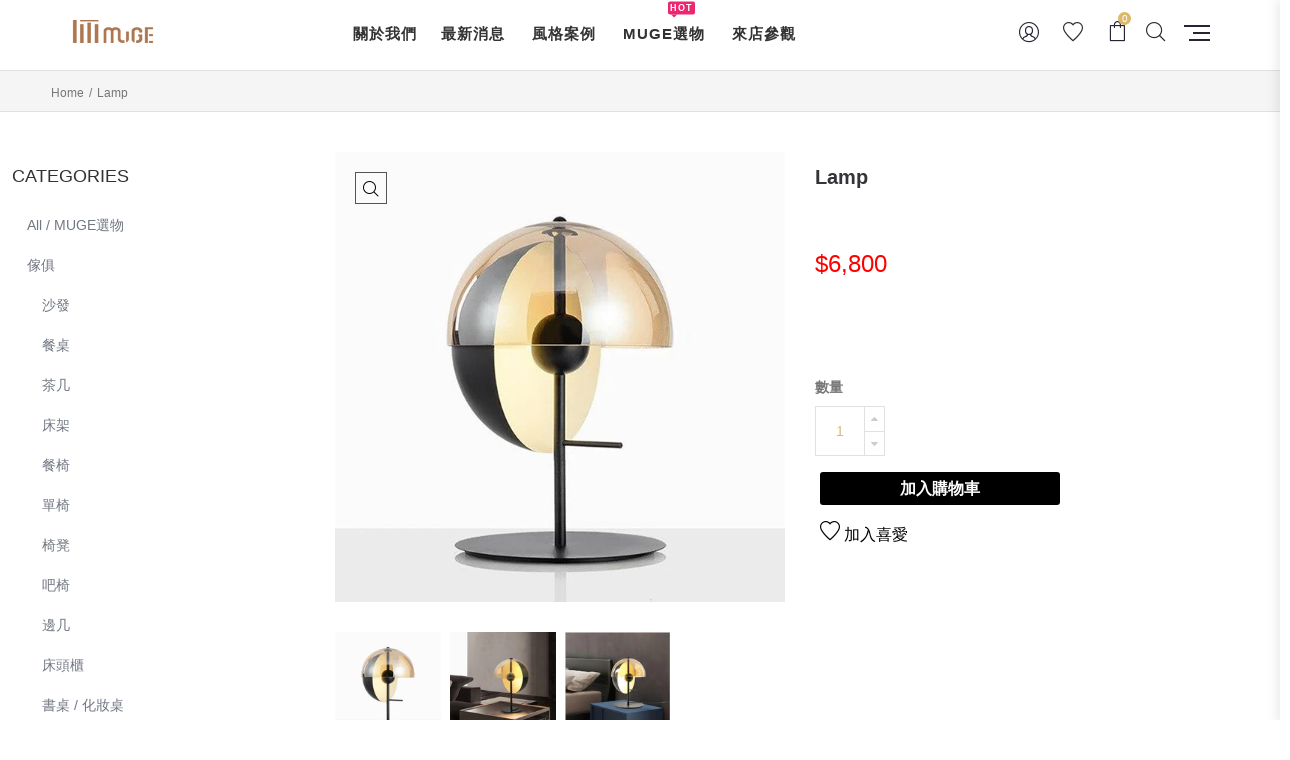

--- FILE ---
content_type: text/html; charset=utf-8
request_url: https://muge.tw/products/light-12
body_size: 27459
content:
<!doctype html>
<!--[if IE 8]><html class="no-js lt-ie9" lang="en"> <![endif]-->
<!--[if IE 9 ]><html class="ie9 no-js"> <![endif]-->
<!--[if (gt IE 9)|!(IE)]><!--> <html class="no-js"> <!--<![endif]-->
<head> 
  <!-- Basic page needs ================================================== -->
  <meta charset="utf-8">  
  <meta http-equiv="Content-Type" content="text/html; charset=utf-8"> 
  <link rel="shortcut icon" href="//muge.tw/cdn/shop/t/3/assets/favicon.ico?v=133227005570867981681594111367" type="image/png" /> 
  
  <title>Lamp - 沐格傢飾</title>
  

  

  <!-- Helpers ================================================== -->
  <!-- /snippets/social-meta-tags.liquid -->


  <meta property="og:type" content="product">
  <meta property="og:title" content="Lamp">
  
  <meta property="og:image" content="http://muge.tw/cdn/shop/products/4cf8fa06b517216f881e2143093caa1f_grande.jpg?v=1622804279">
  <meta property="og:image:secure_url" content="https://muge.tw/cdn/shop/products/4cf8fa06b517216f881e2143093caa1f_grande.jpg?v=1622804279">
  
  <meta property="og:image" content="http://muge.tw/cdn/shop/products/707e5df5c33cbf0671d68fd16b2266a1_grande.jpg?v=1622804279">
  <meta property="og:image:secure_url" content="https://muge.tw/cdn/shop/products/707e5df5c33cbf0671d68fd16b2266a1_grande.jpg?v=1622804279">
  
  <meta property="og:image" content="http://muge.tw/cdn/shop/products/8cb7833eb78353277f22cfe9fa6808a9_grande.jpg?v=1622804279">
  <meta property="og:image:secure_url" content="https://muge.tw/cdn/shop/products/8cb7833eb78353277f22cfe9fa6808a9_grande.jpg?v=1622804279">
  
  <meta property="og:price:amount" content="6,800">
  <meta property="og:price:currency" content="TWD">


  <meta property="og:url" content="https://muge.tw/products/light-12">
  <meta property="og:site_name" content="沐格傢飾">





<meta name="twitter:card" content="summary">

  <meta name="twitter:title" content="Lamp">
  <meta name="twitter:description" content="">
  <meta name="twitter:image" content="https://muge.tw/cdn/shop/products/4cf8fa06b517216f881e2143093caa1f_medium.jpg?v=1622804279">
  <meta name="twitter:image:width" content="240">
  <meta name="twitter:image:height" content="240">


  <link rel="canonical" href="https://muge.tw/products/light-12"> 
  
  <meta name="viewport" content="width=device-width, initial-scale=1, minimum-scale=1, maximum-scale=1" />
  
  <meta name="theme-color" content="">
  <link href="//muge.tw/cdn/shop/t/3/assets/bootstrap.min.css?v=58221731202380851321593583301" rel="stylesheet" type="text/css" media="all" />
  
  <!-- CSS ================================================== --> 
  
     
  <link href="//muge.tw/cdn/shop/t/3/assets/negan-icon.css?v=141852165566597587331593583364" rel="stylesheet" type="text/css" media="all" />
  <link href="//muge.tw/cdn/shop/t/3/assets/nucleo-outline.css?v=129334031395654198971593583370" rel="stylesheet" type="text/css" media="all" />
  <link href="//muge.tw/cdn/shop/t/3/assets/jquery.mCustomScrollbar.css?v=83911545333929170431593583338" rel="stylesheet" type="text/css" media="all" />
  <link href="//muge.tw/cdn/shop/t/3/assets/lightcase.css?v=3817586130520696451593583344" rel="stylesheet" type="text/css" media="all" />
  <link href="//muge.tw/cdn/shop/t/3/assets/font-awesome.min.css?v=55584660431705360781593583314" rel="stylesheet" type="text/css" media="all" />
  <link href="//muge.tw/cdn/shop/t/3/assets/owl.carousel.min.css?v=139870030978820801301593583376" rel="stylesheet" type="text/css" media="all" /> 
  <link href="//muge.tw/cdn/shop/t/3/assets/effect.css?v=177707338454222349761593583307" rel="stylesheet" type="text/css" media="all" />
  <link href="//muge.tw/cdn/shop/t/3/assets/eliteupmenu.css?v=90419205713086325881593583307" rel="stylesheet" type="text/css" media="all" />
  <link href="//muge.tw/cdn/shop/t/3/assets/magnific-popup.css?v=11852046022619003361593583358" rel="stylesheet" type="text/css" media="all" />
  <link href="//muge.tw/cdn/shop/t/3/assets/styles.scss.css?v=111007185943947835711711526641" rel="stylesheet" type="text/css" media="all" />
  <link href="//muge.tw/cdn/shop/t/3/assets/styles-home.scss.css?v=2490346334102033591593583424" rel="stylesheet" type="text/css" media="all" />
  <link href="//muge.tw/cdn/shop/t/3/assets/responsive.css?v=157581876008112122061593583384" rel="stylesheet" type="text/css" media="all" />
  
  <link href="//muge.tw/cdn/shop/t/3/assets/jquery.fancybox.css?v=89610375720255671161593583335" rel="stylesheet" type="text/css" media="all" /> 
  
  <link href="//muge.tw/cdn/shop/t/3/assets/animate.css?v=169387759520492769271593583295" rel="stylesheet" type="text/css" media="all" />
  
  <link href="//muge.tw/cdn/shop/t/3/assets/color-config.scss.css?v=155969565304212825241763613298" rel="stylesheet" type="text/css" media="all" /> 
  
  
  
  <link href="//muge.tw/cdn/shop/t/3/assets/layout_full_width.scss.css?v=124375699087234838421593583423" rel="stylesheet" type="text/css" media="all" /> 
  
  <link href="//muge.tw/cdn/shop/t/3/assets/custom.css?v=182006201045786709511602574461" rel="stylesheet" type="text/css" media="all" />
	
  <!-- Header hook for plugins ================================================== -->
  <script>window.performance && window.performance.mark && window.performance.mark('shopify.content_for_header.start');</script><meta id="shopify-digital-wallet" name="shopify-digital-wallet" content="/39487864998/digital_wallets/dialog">
<link rel="alternate" type="application/json+oembed" href="https://muge.tw/products/light-12.oembed">
<script async="async" src="/checkouts/internal/preloads.js?locale=zh-TW"></script>
<script id="shopify-features" type="application/json">{"accessToken":"226272699c24beee48c40560d894e815","betas":["rich-media-storefront-analytics"],"domain":"muge.tw","predictiveSearch":false,"shopId":39487864998,"locale":"zh-tw"}</script>
<script>var Shopify = Shopify || {};
Shopify.shop = "mugetw.myshopify.com";
Shopify.locale = "zh-TW";
Shopify.currency = {"active":"TWD","rate":"1.0"};
Shopify.country = "TW";
Shopify.theme = {"name":"Negan ","id":103851098278,"schema_name":"Negan","schema_version":"1.1.0","theme_store_id":null,"role":"main"};
Shopify.theme.handle = "null";
Shopify.theme.style = {"id":null,"handle":null};
Shopify.cdnHost = "muge.tw/cdn";
Shopify.routes = Shopify.routes || {};
Shopify.routes.root = "/";</script>
<script type="module">!function(o){(o.Shopify=o.Shopify||{}).modules=!0}(window);</script>
<script>!function(o){function n(){var o=[];function n(){o.push(Array.prototype.slice.apply(arguments))}return n.q=o,n}var t=o.Shopify=o.Shopify||{};t.loadFeatures=n(),t.autoloadFeatures=n()}(window);</script>
<script id="shop-js-analytics" type="application/json">{"pageType":"product"}</script>
<script defer="defer" async type="module" src="//muge.tw/cdn/shopifycloud/shop-js/modules/v2/client.init-shop-cart-sync_CaiaFhqz.zh-TW.esm.js"></script>
<script defer="defer" async type="module" src="//muge.tw/cdn/shopifycloud/shop-js/modules/v2/chunk.common_D2dUwcVR.esm.js"></script>
<script defer="defer" async type="module" src="//muge.tw/cdn/shopifycloud/shop-js/modules/v2/chunk.modal_CdafGFEy.esm.js"></script>
<script type="module">
  await import("//muge.tw/cdn/shopifycloud/shop-js/modules/v2/client.init-shop-cart-sync_CaiaFhqz.zh-TW.esm.js");
await import("//muge.tw/cdn/shopifycloud/shop-js/modules/v2/chunk.common_D2dUwcVR.esm.js");
await import("//muge.tw/cdn/shopifycloud/shop-js/modules/v2/chunk.modal_CdafGFEy.esm.js");

  window.Shopify.SignInWithShop?.initShopCartSync?.({"fedCMEnabled":true,"windoidEnabled":true});

</script>
<script id="__st">var __st={"a":39487864998,"offset":28800,"reqid":"c8873952-708e-4e1c-9c1e-033583db5af9-1769314950","pageurl":"muge.tw\/products\/light-12","u":"5ec1dd915f9d","p":"product","rtyp":"product","rid":6826284384422};</script>
<script>window.ShopifyPaypalV4VisibilityTracking = true;</script>
<script id="captcha-bootstrap">!function(){'use strict';const t='contact',e='account',n='new_comment',o=[[t,t],['blogs',n],['comments',n],[t,'customer']],c=[[e,'customer_login'],[e,'guest_login'],[e,'recover_customer_password'],[e,'create_customer']],r=t=>t.map((([t,e])=>`form[action*='/${t}']:not([data-nocaptcha='true']) input[name='form_type'][value='${e}']`)).join(','),a=t=>()=>t?[...document.querySelectorAll(t)].map((t=>t.form)):[];function s(){const t=[...o],e=r(t);return a(e)}const i='password',u='form_key',d=['recaptcha-v3-token','g-recaptcha-response','h-captcha-response',i],f=()=>{try{return window.sessionStorage}catch{return}},m='__shopify_v',_=t=>t.elements[u];function p(t,e,n=!1){try{const o=window.sessionStorage,c=JSON.parse(o.getItem(e)),{data:r}=function(t){const{data:e,action:n}=t;return t[m]||n?{data:e,action:n}:{data:t,action:n}}(c);for(const[e,n]of Object.entries(r))t.elements[e]&&(t.elements[e].value=n);n&&o.removeItem(e)}catch(o){console.error('form repopulation failed',{error:o})}}const l='form_type',E='cptcha';function T(t){t.dataset[E]=!0}const w=window,h=w.document,L='Shopify',v='ce_forms',y='captcha';let A=!1;((t,e)=>{const n=(g='f06e6c50-85a8-45c8-87d0-21a2b65856fe',I='https://cdn.shopify.com/shopifycloud/storefront-forms-hcaptcha/ce_storefront_forms_captcha_hcaptcha.v1.5.2.iife.js',D={infoText:'已受到 hCaptcha 保護',privacyText:'隱私',termsText:'條款'},(t,e,n)=>{const o=w[L][v],c=o.bindForm;if(c)return c(t,g,e,D).then(n);var r;o.q.push([[t,g,e,D],n]),r=I,A||(h.body.append(Object.assign(h.createElement('script'),{id:'captcha-provider',async:!0,src:r})),A=!0)});var g,I,D;w[L]=w[L]||{},w[L][v]=w[L][v]||{},w[L][v].q=[],w[L][y]=w[L][y]||{},w[L][y].protect=function(t,e){n(t,void 0,e),T(t)},Object.freeze(w[L][y]),function(t,e,n,w,h,L){const[v,y,A,g]=function(t,e,n){const i=e?o:[],u=t?c:[],d=[...i,...u],f=r(d),m=r(i),_=r(d.filter((([t,e])=>n.includes(e))));return[a(f),a(m),a(_),s()]}(w,h,L),I=t=>{const e=t.target;return e instanceof HTMLFormElement?e:e&&e.form},D=t=>v().includes(t);t.addEventListener('submit',(t=>{const e=I(t);if(!e)return;const n=D(e)&&!e.dataset.hcaptchaBound&&!e.dataset.recaptchaBound,o=_(e),c=g().includes(e)&&(!o||!o.value);(n||c)&&t.preventDefault(),c&&!n&&(function(t){try{if(!f())return;!function(t){const e=f();if(!e)return;const n=_(t);if(!n)return;const o=n.value;o&&e.removeItem(o)}(t);const e=Array.from(Array(32),(()=>Math.random().toString(36)[2])).join('');!function(t,e){_(t)||t.append(Object.assign(document.createElement('input'),{type:'hidden',name:u})),t.elements[u].value=e}(t,e),function(t,e){const n=f();if(!n)return;const o=[...t.querySelectorAll(`input[type='${i}']`)].map((({name:t})=>t)),c=[...d,...o],r={};for(const[a,s]of new FormData(t).entries())c.includes(a)||(r[a]=s);n.setItem(e,JSON.stringify({[m]:1,action:t.action,data:r}))}(t,e)}catch(e){console.error('failed to persist form',e)}}(e),e.submit())}));const S=(t,e)=>{t&&!t.dataset[E]&&(n(t,e.some((e=>e===t))),T(t))};for(const o of['focusin','change'])t.addEventListener(o,(t=>{const e=I(t);D(e)&&S(e,y())}));const B=e.get('form_key'),M=e.get(l),P=B&&M;t.addEventListener('DOMContentLoaded',(()=>{const t=y();if(P)for(const e of t)e.elements[l].value===M&&p(e,B);[...new Set([...A(),...v().filter((t=>'true'===t.dataset.shopifyCaptcha))])].forEach((e=>S(e,t)))}))}(h,new URLSearchParams(w.location.search),n,t,e,['guest_login'])})(!0,!1)}();</script>
<script integrity="sha256-4kQ18oKyAcykRKYeNunJcIwy7WH5gtpwJnB7kiuLZ1E=" data-source-attribution="shopify.loadfeatures" defer="defer" src="//muge.tw/cdn/shopifycloud/storefront/assets/storefront/load_feature-a0a9edcb.js" crossorigin="anonymous"></script>
<script data-source-attribution="shopify.dynamic_checkout.dynamic.init">var Shopify=Shopify||{};Shopify.PaymentButton=Shopify.PaymentButton||{isStorefrontPortableWallets:!0,init:function(){window.Shopify.PaymentButton.init=function(){};var t=document.createElement("script");t.src="https://muge.tw/cdn/shopifycloud/portable-wallets/latest/portable-wallets.zh-tw.js",t.type="module",document.head.appendChild(t)}};
</script>
<script data-source-attribution="shopify.dynamic_checkout.buyer_consent">
  function portableWalletsHideBuyerConsent(e){var t=document.getElementById("shopify-buyer-consent"),n=document.getElementById("shopify-subscription-policy-button");t&&n&&(t.classList.add("hidden"),t.setAttribute("aria-hidden","true"),n.removeEventListener("click",e))}function portableWalletsShowBuyerConsent(e){var t=document.getElementById("shopify-buyer-consent"),n=document.getElementById("shopify-subscription-policy-button");t&&n&&(t.classList.remove("hidden"),t.removeAttribute("aria-hidden"),n.addEventListener("click",e))}window.Shopify?.PaymentButton&&(window.Shopify.PaymentButton.hideBuyerConsent=portableWalletsHideBuyerConsent,window.Shopify.PaymentButton.showBuyerConsent=portableWalletsShowBuyerConsent);
</script>
<script data-source-attribution="shopify.dynamic_checkout.cart.bootstrap">document.addEventListener("DOMContentLoaded",(function(){function t(){return document.querySelector("shopify-accelerated-checkout-cart, shopify-accelerated-checkout")}if(t())Shopify.PaymentButton.init();else{new MutationObserver((function(e,n){t()&&(Shopify.PaymentButton.init(),n.disconnect())})).observe(document.body,{childList:!0,subtree:!0})}}));
</script>

<script>window.performance && window.performance.mark && window.performance.mark('shopify.content_for_header.end');</script>
  <!-- /snippets/oldIE-js.liquid -->


<!--[if lt IE 9]>
<script src="//cdnjs.cloudflare.com/ajax/libs/html5shiv/3.7.2/html5shiv.min.js" type="text/javascript"></script>
<script src="//muge.tw/cdn/shop/t/3/assets/respond.min.js?v=52248677837542619231593583383" type="text/javascript"></script>
<link href="//muge.tw/cdn/shop/t/3/assets/respond-proxy.html" id="respond-proxy" rel="respond-proxy" />
<link href="//muge.tw/search?q=4fbe52613c3085afd279dcbdf8cc6e18" id="respond-redirect" rel="respond-redirect" />
<script src="//muge.tw/search?q=4fbe52613c3085afd279dcbdf8cc6e18" type="text/javascript"></script>
<![endif]-->



  <script src="//ajax.googleapis.com/ajax/libs/jquery/2.2.4/jquery.min.js" type="text/javascript"></script>
  <script src="//muge.tw/cdn/shop/t/3/assets/modernizr.min.js?v=137617515274177302221593583362" type="text/javascript"></script>
  <script src="//muge.tw/cdn/shop/t/3/assets/bootstrap.min.js?v=135618559580299884151593583302" type="text/javascript"></script>
  <script src="//muge.tw/cdn/shop/t/3/assets/jquery.mCustomScrollbar.concat.min.js?v=67627842833371409751593583337" type="text/javascript"></script>
  <script src="//muge.tw/cdn/shop/t/3/assets/lightcase.js?v=96716403124470317271593583345" type="text/javascript"></script>
  <script src="//muge.tw/cdn/shop/t/3/assets/stickykit.min.js?v=64816020539758166151593583391" type="text/javascript"></script>
  <script src="//muge.tw/cdn/shop/t/3/assets/function.js?v=31679004934234109741593583319" type="text/javascript"></script>
  <script src="//muge.tw/cdn/shop/t/3/assets/masonry.js?v=111629791959479316891593583359" type="text/javascript"></script>
  <script src="//muge.tw/cdn/shop/t/3/assets/jquery.cookie.min.js?v=113784731530645731731593583334" type="text/javascript"></script>
  
  
   
  
  
  
  
  <script type="text/javascript">
    var productsObj = {}; 
    var swatch_color_enable = false;
    var asset_url = '//muge.tw/cdn/shop/t/3/assets//?v=5327';
    var money_format = '<span class="money">${{amount_no_decimals}}</span>';
    var multi_language = false;
  </script> 
  <script src="//muge.tw/cdn/shop/t/3/assets/lang2.js?v=82622159792872119671593583340" type="text/javascript"></script>
<script>
  var translator = {
    current_lang : jQuery.cookie("language"),
    init: function() {
      translator.updateStyling();	 
      translator.updateLangSwitcher();
    },
    updateStyling: function() {
        var style;
        if (translator.isLang2()) {
          style = "<style>*[data-translate] {visibility:hidden} .lang1 {display:none}</style>";          
        } else {
          style = "<style>*[data-translate] {visibility:visible} .lang2 {display:none}</style>";
        }
        jQuery('head').append(style);
    },
    updateLangSwitcher: function() { 
      if (translator.isLang2()) {
        jQuery(".current-language span").removeClass('active');
        jQuery(".current-language span[class=lang-2]").addClass("active");
      }
    },
    getTextToTranslate: function(selector) {
      var result = window.lang2;
      var params;
      if (selector.indexOf("|") > 0) {
        var devideList = selector.split("|");
        selector = devideList[0];
        params = devideList[1].split(",");
      }

      var selectorArr = selector.split('.');
      if (selectorArr) {
        for (var i = 0; i < selectorArr.length; i++) {
            result = result[selectorArr[i]];
        }
      } else {
        result = result[selector];
      }
      if (result && result.one && result.other) {
        var countEqual1 = true;
        for (var i = 0; i < params.length; i++) {
          if (params[i].indexOf("count") >= 0) {
            variables = params[i].split(":");
            if (variables.length>1) {
              var count = variables[1];
              if (count > 1) {
                countEqual1 = false;
              }
            }
          }
        } 
        if (countEqual1) {
          result = result.one;
        } else {
          result = result.other;
        }
      } 
      
      if (params && params.length>0) {
        result = result.replace(/{{\s*/g, "{{");
        result = result.replace(/\s*}}/g, "}}");
        for (var i = 0; i < params.length; i++) {
          variables = params[i].split(":");
          if (variables.length>1) {
            result = result.replace("{{"+variables[0]+"}}", variables[1]);
          }          
        }
      }
      

      return result;
    },
    isLang2: function() {
      return translator.current_lang && translator.current_lang == 2;
    }, 
    doTranslate: function(blockSelector) {
      if (translator.isLang2()) {
        jQuery(blockSelector + " [data-translate]").each(function(e) {          
          var item = jQuery(this);
          var selector = item.attr("data-translate");
          var text = translator.getTextToTranslate(selector); 
          if (item.attr("translate-item")) {
            var attribute = item.attr("translate-item");
            if (attribute == 'blog-date-author') {
              item.html(text);
            } else if (attribute!="") {            
              item.attr(attribute,text);
            }
          } else if (item.is("input")) { 
            if(item.is("input[type=search]")){
            	item.attr("placeholder", text);
            }else{
            	item.val(text);
            }
            
          } else {
            item.text(text);
          }
          item.css("visibility","visible");
        });
      }
    }   
  };
  translator.init(); 
  jQuery(document).ready(function() {     
    jQuery('.select-language a').on('click', function(){ 
      var value = jQuery(this).data('lang');
      jQuery.cookie('language', value, {expires:10, path:'/'});
      location.reload();
    });
  	translator.doTranslate("body");
  });
</script>
  <style>
     
    
    .price_percentage { visibility : hidden;}
    
  </style>
<link href="https://monorail-edge.shopifysvc.com" rel="dns-prefetch">
<script>(function(){if ("sendBeacon" in navigator && "performance" in window) {try {var session_token_from_headers = performance.getEntriesByType('navigation')[0].serverTiming.find(x => x.name == '_s').description;} catch {var session_token_from_headers = undefined;}var session_cookie_matches = document.cookie.match(/_shopify_s=([^;]*)/);var session_token_from_cookie = session_cookie_matches && session_cookie_matches.length === 2 ? session_cookie_matches[1] : "";var session_token = session_token_from_headers || session_token_from_cookie || "";function handle_abandonment_event(e) {var entries = performance.getEntries().filter(function(entry) {return /monorail-edge.shopifysvc.com/.test(entry.name);});if (!window.abandonment_tracked && entries.length === 0) {window.abandonment_tracked = true;var currentMs = Date.now();var navigation_start = performance.timing.navigationStart;var payload = {shop_id: 39487864998,url: window.location.href,navigation_start,duration: currentMs - navigation_start,session_token,page_type: "product"};window.navigator.sendBeacon("https://monorail-edge.shopifysvc.com/v1/produce", JSON.stringify({schema_id: "online_store_buyer_site_abandonment/1.1",payload: payload,metadata: {event_created_at_ms: currentMs,event_sent_at_ms: currentMs}}));}}window.addEventListener('pagehide', handle_abandonment_event);}}());</script>
<script id="web-pixels-manager-setup">(function e(e,d,r,n,o){if(void 0===o&&(o={}),!Boolean(null===(a=null===(i=window.Shopify)||void 0===i?void 0:i.analytics)||void 0===a?void 0:a.replayQueue)){var i,a;window.Shopify=window.Shopify||{};var t=window.Shopify;t.analytics=t.analytics||{};var s=t.analytics;s.replayQueue=[],s.publish=function(e,d,r){return s.replayQueue.push([e,d,r]),!0};try{self.performance.mark("wpm:start")}catch(e){}var l=function(){var e={modern:/Edge?\/(1{2}[4-9]|1[2-9]\d|[2-9]\d{2}|\d{4,})\.\d+(\.\d+|)|Firefox\/(1{2}[4-9]|1[2-9]\d|[2-9]\d{2}|\d{4,})\.\d+(\.\d+|)|Chrom(ium|e)\/(9{2}|\d{3,})\.\d+(\.\d+|)|(Maci|X1{2}).+ Version\/(15\.\d+|(1[6-9]|[2-9]\d|\d{3,})\.\d+)([,.]\d+|)( \(\w+\)|)( Mobile\/\w+|) Safari\/|Chrome.+OPR\/(9{2}|\d{3,})\.\d+\.\d+|(CPU[ +]OS|iPhone[ +]OS|CPU[ +]iPhone|CPU IPhone OS|CPU iPad OS)[ +]+(15[._]\d+|(1[6-9]|[2-9]\d|\d{3,})[._]\d+)([._]\d+|)|Android:?[ /-](13[3-9]|1[4-9]\d|[2-9]\d{2}|\d{4,})(\.\d+|)(\.\d+|)|Android.+Firefox\/(13[5-9]|1[4-9]\d|[2-9]\d{2}|\d{4,})\.\d+(\.\d+|)|Android.+Chrom(ium|e)\/(13[3-9]|1[4-9]\d|[2-9]\d{2}|\d{4,})\.\d+(\.\d+|)|SamsungBrowser\/([2-9]\d|\d{3,})\.\d+/,legacy:/Edge?\/(1[6-9]|[2-9]\d|\d{3,})\.\d+(\.\d+|)|Firefox\/(5[4-9]|[6-9]\d|\d{3,})\.\d+(\.\d+|)|Chrom(ium|e)\/(5[1-9]|[6-9]\d|\d{3,})\.\d+(\.\d+|)([\d.]+$|.*Safari\/(?![\d.]+ Edge\/[\d.]+$))|(Maci|X1{2}).+ Version\/(10\.\d+|(1[1-9]|[2-9]\d|\d{3,})\.\d+)([,.]\d+|)( \(\w+\)|)( Mobile\/\w+|) Safari\/|Chrome.+OPR\/(3[89]|[4-9]\d|\d{3,})\.\d+\.\d+|(CPU[ +]OS|iPhone[ +]OS|CPU[ +]iPhone|CPU IPhone OS|CPU iPad OS)[ +]+(10[._]\d+|(1[1-9]|[2-9]\d|\d{3,})[._]\d+)([._]\d+|)|Android:?[ /-](13[3-9]|1[4-9]\d|[2-9]\d{2}|\d{4,})(\.\d+|)(\.\d+|)|Mobile Safari.+OPR\/([89]\d|\d{3,})\.\d+\.\d+|Android.+Firefox\/(13[5-9]|1[4-9]\d|[2-9]\d{2}|\d{4,})\.\d+(\.\d+|)|Android.+Chrom(ium|e)\/(13[3-9]|1[4-9]\d|[2-9]\d{2}|\d{4,})\.\d+(\.\d+|)|Android.+(UC? ?Browser|UCWEB|U3)[ /]?(15\.([5-9]|\d{2,})|(1[6-9]|[2-9]\d|\d{3,})\.\d+)\.\d+|SamsungBrowser\/(5\.\d+|([6-9]|\d{2,})\.\d+)|Android.+MQ{2}Browser\/(14(\.(9|\d{2,})|)|(1[5-9]|[2-9]\d|\d{3,})(\.\d+|))(\.\d+|)|K[Aa][Ii]OS\/(3\.\d+|([4-9]|\d{2,})\.\d+)(\.\d+|)/},d=e.modern,r=e.legacy,n=navigator.userAgent;return n.match(d)?"modern":n.match(r)?"legacy":"unknown"}(),u="modern"===l?"modern":"legacy",c=(null!=n?n:{modern:"",legacy:""})[u],f=function(e){return[e.baseUrl,"/wpm","/b",e.hashVersion,"modern"===e.buildTarget?"m":"l",".js"].join("")}({baseUrl:d,hashVersion:r,buildTarget:u}),m=function(e){var d=e.version,r=e.bundleTarget,n=e.surface,o=e.pageUrl,i=e.monorailEndpoint;return{emit:function(e){var a=e.status,t=e.errorMsg,s=(new Date).getTime(),l=JSON.stringify({metadata:{event_sent_at_ms:s},events:[{schema_id:"web_pixels_manager_load/3.1",payload:{version:d,bundle_target:r,page_url:o,status:a,surface:n,error_msg:t},metadata:{event_created_at_ms:s}}]});if(!i)return console&&console.warn&&console.warn("[Web Pixels Manager] No Monorail endpoint provided, skipping logging."),!1;try{return self.navigator.sendBeacon.bind(self.navigator)(i,l)}catch(e){}var u=new XMLHttpRequest;try{return u.open("POST",i,!0),u.setRequestHeader("Content-Type","text/plain"),u.send(l),!0}catch(e){return console&&console.warn&&console.warn("[Web Pixels Manager] Got an unhandled error while logging to Monorail."),!1}}}}({version:r,bundleTarget:l,surface:e.surface,pageUrl:self.location.href,monorailEndpoint:e.monorailEndpoint});try{o.browserTarget=l,function(e){var d=e.src,r=e.async,n=void 0===r||r,o=e.onload,i=e.onerror,a=e.sri,t=e.scriptDataAttributes,s=void 0===t?{}:t,l=document.createElement("script"),u=document.querySelector("head"),c=document.querySelector("body");if(l.async=n,l.src=d,a&&(l.integrity=a,l.crossOrigin="anonymous"),s)for(var f in s)if(Object.prototype.hasOwnProperty.call(s,f))try{l.dataset[f]=s[f]}catch(e){}if(o&&l.addEventListener("load",o),i&&l.addEventListener("error",i),u)u.appendChild(l);else{if(!c)throw new Error("Did not find a head or body element to append the script");c.appendChild(l)}}({src:f,async:!0,onload:function(){if(!function(){var e,d;return Boolean(null===(d=null===(e=window.Shopify)||void 0===e?void 0:e.analytics)||void 0===d?void 0:d.initialized)}()){var d=window.webPixelsManager.init(e)||void 0;if(d){var r=window.Shopify.analytics;r.replayQueue.forEach((function(e){var r=e[0],n=e[1],o=e[2];d.publishCustomEvent(r,n,o)})),r.replayQueue=[],r.publish=d.publishCustomEvent,r.visitor=d.visitor,r.initialized=!0}}},onerror:function(){return m.emit({status:"failed",errorMsg:"".concat(f," has failed to load")})},sri:function(e){var d=/^sha384-[A-Za-z0-9+/=]+$/;return"string"==typeof e&&d.test(e)}(c)?c:"",scriptDataAttributes:o}),m.emit({status:"loading"})}catch(e){m.emit({status:"failed",errorMsg:(null==e?void 0:e.message)||"Unknown error"})}}})({shopId: 39487864998,storefrontBaseUrl: "https://muge.tw",extensionsBaseUrl: "https://extensions.shopifycdn.com/cdn/shopifycloud/web-pixels-manager",monorailEndpoint: "https://monorail-edge.shopifysvc.com/unstable/produce_batch",surface: "storefront-renderer",enabledBetaFlags: ["2dca8a86"],webPixelsConfigList: [{"id":"shopify-app-pixel","configuration":"{}","eventPayloadVersion":"v1","runtimeContext":"STRICT","scriptVersion":"0450","apiClientId":"shopify-pixel","type":"APP","privacyPurposes":["ANALYTICS","MARKETING"]},{"id":"shopify-custom-pixel","eventPayloadVersion":"v1","runtimeContext":"LAX","scriptVersion":"0450","apiClientId":"shopify-pixel","type":"CUSTOM","privacyPurposes":["ANALYTICS","MARKETING"]}],isMerchantRequest: false,initData: {"shop":{"name":"沐格傢飾","paymentSettings":{"currencyCode":"TWD"},"myshopifyDomain":"mugetw.myshopify.com","countryCode":"TW","storefrontUrl":"https:\/\/muge.tw"},"customer":null,"cart":null,"checkout":null,"productVariants":[{"price":{"amount":6800.0,"currencyCode":"TWD"},"product":{"title":"Lamp","vendor":"muge","id":"6826284384422","untranslatedTitle":"Lamp","url":"\/products\/light-12","type":"Light"},"id":"40273580327078","image":{"src":"\/\/muge.tw\/cdn\/shop\/products\/4cf8fa06b517216f881e2143093caa1f.jpg?v=1622804279"},"sku":"","title":"Default Title","untranslatedTitle":"Default Title"}],"purchasingCompany":null},},"https://muge.tw/cdn","fcfee988w5aeb613cpc8e4bc33m6693e112",{"modern":"","legacy":""},{"shopId":"39487864998","storefrontBaseUrl":"https:\/\/muge.tw","extensionBaseUrl":"https:\/\/extensions.shopifycdn.com\/cdn\/shopifycloud\/web-pixels-manager","surface":"storefront-renderer","enabledBetaFlags":"[\"2dca8a86\"]","isMerchantRequest":"false","hashVersion":"fcfee988w5aeb613cpc8e4bc33m6693e112","publish":"custom","events":"[[\"page_viewed\",{}],[\"product_viewed\",{\"productVariant\":{\"price\":{\"amount\":6800.0,\"currencyCode\":\"TWD\"},\"product\":{\"title\":\"Lamp\",\"vendor\":\"muge\",\"id\":\"6826284384422\",\"untranslatedTitle\":\"Lamp\",\"url\":\"\/products\/light-12\",\"type\":\"Light\"},\"id\":\"40273580327078\",\"image\":{\"src\":\"\/\/muge.tw\/cdn\/shop\/products\/4cf8fa06b517216f881e2143093caa1f.jpg?v=1622804279\"},\"sku\":\"\",\"title\":\"Default Title\",\"untranslatedTitle\":\"Default Title\"}}]]"});</script><script>
  window.ShopifyAnalytics = window.ShopifyAnalytics || {};
  window.ShopifyAnalytics.meta = window.ShopifyAnalytics.meta || {};
  window.ShopifyAnalytics.meta.currency = 'TWD';
  var meta = {"product":{"id":6826284384422,"gid":"gid:\/\/shopify\/Product\/6826284384422","vendor":"muge","type":"Light","handle":"light-12","variants":[{"id":40273580327078,"price":680000,"name":"Lamp","public_title":null,"sku":""}],"remote":false},"page":{"pageType":"product","resourceType":"product","resourceId":6826284384422,"requestId":"c8873952-708e-4e1c-9c1e-033583db5af9-1769314950"}};
  for (var attr in meta) {
    window.ShopifyAnalytics.meta[attr] = meta[attr];
  }
</script>
<script class="analytics">
  (function () {
    var customDocumentWrite = function(content) {
      var jquery = null;

      if (window.jQuery) {
        jquery = window.jQuery;
      } else if (window.Checkout && window.Checkout.$) {
        jquery = window.Checkout.$;
      }

      if (jquery) {
        jquery('body').append(content);
      }
    };

    var hasLoggedConversion = function(token) {
      if (token) {
        return document.cookie.indexOf('loggedConversion=' + token) !== -1;
      }
      return false;
    }

    var setCookieIfConversion = function(token) {
      if (token) {
        var twoMonthsFromNow = new Date(Date.now());
        twoMonthsFromNow.setMonth(twoMonthsFromNow.getMonth() + 2);

        document.cookie = 'loggedConversion=' + token + '; expires=' + twoMonthsFromNow;
      }
    }

    var trekkie = window.ShopifyAnalytics.lib = window.trekkie = window.trekkie || [];
    if (trekkie.integrations) {
      return;
    }
    trekkie.methods = [
      'identify',
      'page',
      'ready',
      'track',
      'trackForm',
      'trackLink'
    ];
    trekkie.factory = function(method) {
      return function() {
        var args = Array.prototype.slice.call(arguments);
        args.unshift(method);
        trekkie.push(args);
        return trekkie;
      };
    };
    for (var i = 0; i < trekkie.methods.length; i++) {
      var key = trekkie.methods[i];
      trekkie[key] = trekkie.factory(key);
    }
    trekkie.load = function(config) {
      trekkie.config = config || {};
      trekkie.config.initialDocumentCookie = document.cookie;
      var first = document.getElementsByTagName('script')[0];
      var script = document.createElement('script');
      script.type = 'text/javascript';
      script.onerror = function(e) {
        var scriptFallback = document.createElement('script');
        scriptFallback.type = 'text/javascript';
        scriptFallback.onerror = function(error) {
                var Monorail = {
      produce: function produce(monorailDomain, schemaId, payload) {
        var currentMs = new Date().getTime();
        var event = {
          schema_id: schemaId,
          payload: payload,
          metadata: {
            event_created_at_ms: currentMs,
            event_sent_at_ms: currentMs
          }
        };
        return Monorail.sendRequest("https://" + monorailDomain + "/v1/produce", JSON.stringify(event));
      },
      sendRequest: function sendRequest(endpointUrl, payload) {
        // Try the sendBeacon API
        if (window && window.navigator && typeof window.navigator.sendBeacon === 'function' && typeof window.Blob === 'function' && !Monorail.isIos12()) {
          var blobData = new window.Blob([payload], {
            type: 'text/plain'
          });

          if (window.navigator.sendBeacon(endpointUrl, blobData)) {
            return true;
          } // sendBeacon was not successful

        } // XHR beacon

        var xhr = new XMLHttpRequest();

        try {
          xhr.open('POST', endpointUrl);
          xhr.setRequestHeader('Content-Type', 'text/plain');
          xhr.send(payload);
        } catch (e) {
          console.log(e);
        }

        return false;
      },
      isIos12: function isIos12() {
        return window.navigator.userAgent.lastIndexOf('iPhone; CPU iPhone OS 12_') !== -1 || window.navigator.userAgent.lastIndexOf('iPad; CPU OS 12_') !== -1;
      }
    };
    Monorail.produce('monorail-edge.shopifysvc.com',
      'trekkie_storefront_load_errors/1.1',
      {shop_id: 39487864998,
      theme_id: 103851098278,
      app_name: "storefront",
      context_url: window.location.href,
      source_url: "//muge.tw/cdn/s/trekkie.storefront.8d95595f799fbf7e1d32231b9a28fd43b70c67d3.min.js"});

        };
        scriptFallback.async = true;
        scriptFallback.src = '//muge.tw/cdn/s/trekkie.storefront.8d95595f799fbf7e1d32231b9a28fd43b70c67d3.min.js';
        first.parentNode.insertBefore(scriptFallback, first);
      };
      script.async = true;
      script.src = '//muge.tw/cdn/s/trekkie.storefront.8d95595f799fbf7e1d32231b9a28fd43b70c67d3.min.js';
      first.parentNode.insertBefore(script, first);
    };
    trekkie.load(
      {"Trekkie":{"appName":"storefront","development":false,"defaultAttributes":{"shopId":39487864998,"isMerchantRequest":null,"themeId":103851098278,"themeCityHash":"8292674202720952205","contentLanguage":"zh-TW","currency":"TWD","eventMetadataId":"6c1c9c81-89b8-4abe-acdb-165ec96ab695"},"isServerSideCookieWritingEnabled":true,"monorailRegion":"shop_domain","enabledBetaFlags":["65f19447"]},"Session Attribution":{},"S2S":{"facebookCapiEnabled":false,"source":"trekkie-storefront-renderer","apiClientId":580111}}
    );

    var loaded = false;
    trekkie.ready(function() {
      if (loaded) return;
      loaded = true;

      window.ShopifyAnalytics.lib = window.trekkie;

      var originalDocumentWrite = document.write;
      document.write = customDocumentWrite;
      try { window.ShopifyAnalytics.merchantGoogleAnalytics.call(this); } catch(error) {};
      document.write = originalDocumentWrite;

      window.ShopifyAnalytics.lib.page(null,{"pageType":"product","resourceType":"product","resourceId":6826284384422,"requestId":"c8873952-708e-4e1c-9c1e-033583db5af9-1769314950","shopifyEmitted":true});

      var match = window.location.pathname.match(/checkouts\/(.+)\/(thank_you|post_purchase)/)
      var token = match? match[1]: undefined;
      if (!hasLoggedConversion(token)) {
        setCookieIfConversion(token);
        window.ShopifyAnalytics.lib.track("Viewed Product",{"currency":"TWD","variantId":40273580327078,"productId":6826284384422,"productGid":"gid:\/\/shopify\/Product\/6826284384422","name":"Lamp","price":"6800.00","sku":"","brand":"muge","variant":null,"category":"Light","nonInteraction":true,"remote":false},undefined,undefined,{"shopifyEmitted":true});
      window.ShopifyAnalytics.lib.track("monorail:\/\/trekkie_storefront_viewed_product\/1.1",{"currency":"TWD","variantId":40273580327078,"productId":6826284384422,"productGid":"gid:\/\/shopify\/Product\/6826284384422","name":"Lamp","price":"6800.00","sku":"","brand":"muge","variant":null,"category":"Light","nonInteraction":true,"remote":false,"referer":"https:\/\/muge.tw\/products\/light-12"});
      }
    });


        var eventsListenerScript = document.createElement('script');
        eventsListenerScript.async = true;
        eventsListenerScript.src = "//muge.tw/cdn/shopifycloud/storefront/assets/shop_events_listener-3da45d37.js";
        document.getElementsByTagName('head')[0].appendChild(eventsListenerScript);

})();</script>
<script
  defer
  src="https://muge.tw/cdn/shopifycloud/perf-kit/shopify-perf-kit-3.0.4.min.js"
  data-application="storefront-renderer"
  data-shop-id="39487864998"
  data-render-region="gcp-us-east1"
  data-page-type="product"
  data-theme-instance-id="103851098278"
  data-theme-name="Negan"
  data-theme-version="1.1.0"
  data-monorail-region="shop_domain"
  data-resource-timing-sampling-rate="10"
  data-shs="true"
  data-shs-beacon="true"
  data-shs-export-with-fetch="true"
  data-shs-logs-sample-rate="1"
  data-shs-beacon-endpoint="https://muge.tw/api/collect"
></script>
</head> 
<body id="lamp" class=" full_width  template-product ">
  <!-- begin site-header -->
  <div class="wrapper">
    <div class="page">
      <div id="shopify-section-header" class="shopify-section"><div data-section-id="header" data-section-type="header-section">
   
  <header class="main-section-header">
    <div class="header-container type3">
        
        
        
        <div class="header">
    
    <div class="header-wrapper">
        <div class="header-left-area">
            <div class="logo-header">
                
                <a href="/" class="logo">
                    <img class="x1" src="//muge.tw/cdn/shop/files/logo-2020-07-23_100x23.png?v=1613796368" alt="沐格傢飾" />
                </a>
                
                
                <a href="/" class="logo logo-white-specail">
                    <img class="x1" src="//muge.tw/cdn/shopifycloud/storefront/assets/no-image-100-2a702f30_100x23.gif" alt="沐格傢飾" />
                </a>
                
            </div>
            <div class="search-area hidden hidden-sm hidden-xs">
                <div class="icon-search-header"><span class="nc-icon-outline ui-1_zoom"></span></div>
                <!-- /snippets/search-bar.liquid --> 
<form id="search_mini_form" action="/search" method="get" class="search-bar" style="position: relative;">
  <div class="form-search">
    
    <input id="search" type="search" name="q" value=""  class="input-text" placeholder="Search Entire Store" aria-label="Search Entire Store">
    
    <button type="submit" class="search-button">
      <span><i class="nc-icon-outline ui-1_zoom"></i> </span>
    </button>
  </div>
</form>

            </div>
            <div class="menu-icon">
                <a href="javascript:;">
                    <i class="nc-icon-outline ui-2_menu-35"></i>
                </a>
            </div>
        </div>

        <div class="header-middle-area hidden-sm hidden-xs">
            <!-- Main Menu -->
            <!--main-menu.liquid  -->

<div class="navigation-wrapper">
    <div class="main-navigation">
        <!-- begin site-nav -->
        <ul class="top-navigation">
            
            
            
            
            
            
            
            
            
            
            
            
            
            
            
            
            
            
            
            
            
            
            
            
            
            
            
            
            
            
            
            
            
            
          
          
    <li class="
               
               level0 level-top ">
        <a href="/pages/%E9%97%9C%E6%96%BC%E6%88%91%E5%80%91" class="level-top">
          <span>
            
            關於我們
            
            
            
          </span>
        </a>
    </li>
    
    
            
            
            
            
            
            
            
            
            
            
            
            
            
            
            
            
            
            
            
            
            
            
            
            
            
            
            
            
            
            
            
            
            
          
          
    <li class="
               
               level0 level-top ">
        <a href="/blogs/%E6%9C%80%E6%96%B0%E6%B6%88%E6%81%AF" class="level-top">
          <span>
            
            最新消息
            
            
            
          </span>
        </a>
    </li>
    
    
            
            
            
            
            
            
            
            
            
            
            
            
            
            
            
            
            
            
            
            
            
            
            
            
            
            
            
            
            
            
            
            
            
          
          
    <li class="
               
               level0 level-top ">
        <a href="/blogs/%E6%A1%88%E4%BE%8B" class="level-top">
          <span>
            
            風格案例
            
            
            
          </span>
        </a>
    </li>
    
    
            
            
            
            
            
            
            
            
            
            
            
            
            
            
            
            
            
            
            
            
            
            
            
            
            
            
            
            
            
            
            
            
            
          
          	
            <li class="
                       level0 level-top parent  m-dropdown   ">
                 <a href="/collections/muge%E9%81%B8%E7%89%A9" class="level-top">
                    
                    
                    <i class="category-icon "></i>
                    
                    
                    <span>
                    
                    MUGE選物
                    
                    
                    
                    <span class="cat-label cat-label-label2 pin-bottom">
                      
                      Hot
                      
                    </span>
                    
                    </span>
                    <!--span class="icon icon-arrow-down" aria-hidden="true"></span-->
                </a>
                <div class="level0 menu-wrap-sub  dropdown " >
                <div class="content-menu-inner" >
                <div class="container">
                    <div class="mega-columns row">
                        
                        <div class="ulmenu-block ulmenu-block-center menu-items col-sm-12 itemgrid itemgrid-1col">
                            <div class="row">
                                <ul class="level0">
                                    
                                    
                                    
                                    <li class="level1  item  parent ">
                                        <a href="/collections/muge-%E5%82%A2%E4%BF%B1">
                                            
                                            傢俱
                                            
                                        </a>
                                        <div class=" menu-wrap-sub ">
                                            <ul class="level1">
                                                
                                                <li class="level2">
                                                    <a href="/collections/chair" class="site-nav__link">
                                                        
                                                        沙發
                                                        
                                                    </a>
                                                </li>
                                                
                                                <li class="level2">
                                                    <a href="/collections/%E6%96%B0%E5%93%81" class="site-nav__link">
                                                        
                                                        餐桌
                                                        
                                                    </a>
                                                </li>
                                                
                                                <li class="level2">
                                                    <a href="/collections/coffee-table-%E8%8C%B6%E5%87%A0-%EF%BC%BFmug" class="site-nav__link">
                                                        
                                                        茶几
                                                        
                                                    </a>
                                                </li>
                                                
                                                <li class="level2">
                                                    <a href="/collections/%E5%82%A2%E4%BF%B1-bed-%E5%BA%8A" class="site-nav__link">
                                                        
                                                        床架
                                                        
                                                    </a>
                                                </li>
                                                
                                                <li class="level2">
                                                    <a href="/collections/chair-%E9%A4%90%E6%A4%85%E6%9B%B8%E6%A4%85-muge" class="site-nav__link">
                                                        
                                                        餐椅
                                                        
                                                    </a>
                                                </li>
                                                
                                                <li class="level2">
                                                    <a href="/collections/%E5%BA%8A" class="site-nav__link">
                                                        
                                                        單椅
                                                        
                                                    </a>
                                                </li>
                                                
                                                <li class="level2">
                                                    <a href="/collections/frontpage" class="site-nav__link">
                                                        
                                                        椅凳
                                                        
                                                    </a>
                                                </li>
                                                
                                                <li class="level2">
                                                    <a href="/collections/%E5%82%A2%E4%BF%B1" class="site-nav__link">
                                                        
                                                        吧椅
                                                        
                                                    </a>
                                                </li>
                                                
                                                <li class="level2">
                                                    <a href="/collections/muge-cabinet-%E6%AB%83%E9%A1%9E" class="site-nav__link">
                                                        
                                                        邊几
                                                        
                                                    </a>
                                                </li>
                                                
                                                <li class="level2">
                                                    <a href="/collections/%E5%82%A2%E4%BF%B1-nightstand-%E5%BA%8A%E9%A0%AD%E6%AB%83" class="site-nav__link">
                                                        
                                                        床頭櫃
                                                        
                                                    </a>
                                                </li>
                                                
                                                <li class="level2">
                                                    <a href="/collections/muge-writing-table-%E5%AF%AB%E5%AD%97%E6%AA%AF" class="site-nav__link">
                                                        
                                                        書桌 / 化妝桌
                                                        
                                                    </a>
                                                </li>
                                                
                                            </ul>
                                        </div>
                                    </li>
                                    
                                    
                                    
                                    
                                    <li class="level1  item  parent ">
                                        <a href="/collections/muge-%E5%B8%83%E8%97%9D%E7%B9%94%E5%93%81">
                                            
                                            布藝織品
                                            
                                        </a>
                                        <div class=" menu-wrap-sub ">
                                            <ul class="level1">
                                                
                                                <li class="level2">
                                                    <a href="/collections/%E5%B8%83%E8%97%9D%E7%B9%94%E5%93%81-%E6%8A%B1%E6%9E%95-%E9%9D%A0%E6%9E%95" class="site-nav__link">
                                                        
                                                        抱枕／靠枕
                                                        
                                                    </a>
                                                </li>
                                                
                                                <li class="level2">
                                                    <a href="/collections/%E5%B8%83%E8%97%9D%E7%B9%94%E5%93%81-%E5%9C%B0%E6%AF%AF" class="site-nav__link">
                                                        
                                                        地毯
                                                        
                                                    </a>
                                                </li>
                                                
                                                <li class="level2">
                                                    <a href="/collections/%E5%B8%83%E8%97%9D%E7%B9%94%E5%93%81-%E6%8A%AB%E6%AF%AF" class="site-nav__link">
                                                        
                                                        披毯
                                                        
                                                    </a>
                                                </li>
                                                
                                                <li class="level2">
                                                    <a href="/collections/%E5%B8%83%E8%97%9D%E7%B9%94%E5%93%81-%E9%80%A0%E5%9E%8B%E5%B8%83%E5%81%B6" class="site-nav__link">
                                                        
                                                        造型布偶
                                                        
                                                    </a>
                                                </li>
                                                
                                            </ul>
                                        </div>
                                    </li>
                                    
                                    
                                    
                                    
                                    <li class="level1  item  parent ">
                                        <a href="/collections/muge-%E8%A3%9D%E9%A3%BE%E7%94%A8%E5%93%81">
                                            
                                            裝飾用品
                                            
                                        </a>
                                        <div class=" menu-wrap-sub ">
                                            <ul class="level1">
                                                
                                                <li class="level2">
                                                    <a href="/collections/%E8%A3%9D%E9%A3%BE%E7%94%A8%E5%93%81-%E7%95%AB" class="site-nav__link">
                                                        
                                                        畫
                                                        
                                                    </a>
                                                </li>
                                                
                                                <li class="level2">
                                                    <a href="/collections/%E8%A3%9D%E9%A3%BE%E7%94%A8%E5%93%81-%E6%93%BA%E4%BB%B6" class="site-nav__link">
                                                        
                                                        擺件
                                                        
                                                    </a>
                                                </li>
                                                
                                            </ul>
                                        </div>
                                    </li>
                                    
                                    
                                    
                                    
                                    <li class="level1  item  parent ">
                                        <a href="/collections/muge-%E7%87%88%E5%85%B7%E7%85%A7%E6%98%8E">
                                            
                                            燈具照明
                                            
                                        </a>
                                        <div class=" menu-wrap-sub ">
                                            <ul class="level1">
                                                
                                                <li class="level2">
                                                    <a href="/collections/%E7%87%88%E5%85%B7%E7%85%A7%E6%98%8E-%E6%A1%8C%E7%87%88-%E6%AA%AF%E7%87%88" class="site-nav__link">
                                                        
                                                        桌燈／檯燈
                                                        
                                                    </a>
                                                </li>
                                                
                                                <li class="level2">
                                                    <a href="/collections/%E7%87%88%E5%85%B7%E7%85%A7%E6%98%8E-%E7%AB%8B%E7%87%88-%E8%90%BD%E5%9C%B0%E7%87%88" class="site-nav__link">
                                                        
                                                        立燈／落地燈
                                                        
                                                    </a>
                                                </li>
                                                
                                            </ul>
                                        </div>
                                    </li>
                                    
                                    
                                    
                                    
                                    <li class="level1  item  parent ">
                                        <a href="/collections/muge-%E8%8A%B1%E8%97%9D%E7%BE%8E%E5%AD%B8">
                                            
                                            花藝美學
                                            
                                        </a>
                                        <div class=" menu-wrap-sub ">
                                            <ul class="level1">
                                                
                                                <li class="level2">
                                                    <a href="/collections/%E8%8A%B1%E8%97%9D%E7%BE%8E%E5%AD%B8-%E8%8A%B1%E7%93%B6" class="site-nav__link">
                                                        
                                                        花瓶
                                                        
                                                    </a>
                                                </li>
                                                
                                            </ul>
                                        </div>
                                    </li>
                                    
                                    
                                </ul>
                            </div>
                        </div>
                        
                    </div>
                    
                    
                </div>
            </div>
        </div>
    </li>
    
    
            
            
            
            
            
            
            
            
            
            
            
            
            
            
            
            
            
            
            
            
            
            
            
            
            
            
            
            
            
            
            
            
            
          
          
    <li class="
               
               level0 level-top ">
        <a href="/pages/%E4%BE%86%E5%BA%97%E5%8F%83%E8%A7%80" class="level-top">
          <span>
            
            來店參觀
            
            
            
          </span>
        </a>
    </li>
    
    
    </ul>
    <!-- //site-nav -->
</div>
</div>
            <!-- End Main Menu -->
        </div>

        <div class="header-right-area">

            <div class="setting-account">
                <div class="icon-account">
                    <span class="nc-icon-outline users_circle-09"></span>
                </div>
                <div class="content-inner">
                    <ul class="links-aside">
                        
                        <li class="">
                            <a class="btn-open-login-popup" href="javascript: void(0);" >我的帳戶</a>
                        </li>
                        <li class="hidden-lg hidden-md">
                            
                            <a href="/pages/wishlist" >我的喜愛</a>
                        </li>
                        <li class="btn-open-login-popup last">
                            <a href="javascript: void(0);" >登入</a>
                        </li>
                        
                    </ul>
                </div>
            </div>

            <div class="action-link-right hidden-sm hidden-xs">
                <ul class="link-right-area">
                    
                    <li>
                        
                        <a href="/pages/wishlist" ><i class="nc-icon-outline ui-2_favourite-28"></i></a>
                    </li>
                    
                </ul>
            </div>

            <div class="mini-cart">
                <div class="cart-container">
  <a href="javascript:;" class="icon-cart-header">
    <i class="nc-icon-outline shopping_bag-20"></i><span class="cart-total"><span class="cart-qty">0</span><span>item(s)</span><span class="price">00.00</span></span>
  </a> 
  <div class="cart-wrapper theme-border-color">
      <span class="btn-close-cart-wrapper nc-icon-outline ui-1_simple-remove"></span>
    <div class="cart-inner">
      <div class="cartloading" style="display: none;"><div class="spinner"><div class="circle"></div></div></div>
      <div class="cart-inner-content">
          <div class="text-your-cart" ><span>我的購物車</span></div>
        <div class="cart-content">
          
          <p class="no-items-in-cart" >購物車內尚無商品</p>
          
        </div> 
        
      </div>
    </div>
  </div>
</div>
            </div>
            <div class="overlay-background"></div>

            <div class="search-control">
                <a href="javascript:void(0);" class="search-icon"><span><i class="nc-icon-outline ui-1_zoom"></i></span></a>
            </div>
            
            <div class="control-otherlinks">
                <span class="otherlinks-line-1"></span>
                <span class="otherlinks-line-2"></span>
                <span class="otherlinks-line-3"></span>
            </div>
            
        </div>
    </div>
</div>
<aside class="header--aside" id="header-aside">
    <div class="header-aside-wrapper">
        <span class="btn-close-aside-header nc-icon-outline ui-1_simple-remove"></span>
        <div class="header-aside-inner">
            <div class="header-aside-logo">
                
                <a href="/" class="logo">
                    <img class="x1" src="//muge.tw/cdn/shop/files/logo-2020-07-23_100x23.png?v=1613796368" alt="沐格傢飾" />
                </a>
                
            </div>
            
            <div class="custom-block-aside-top">
                <p class="header-text"></p>
<div class="home-top-text">
<br><h3>
</h3>
<h3>沐浴在質感家居裡</h3>
<h3>致力追求 獨樹一格</h3>
<h3> - </h3>
<h3>將傢飾的美 抽絲剝繭</h3>
<h3> 以謙卑與熱忱 深入人心</h3>
</div>
            </div>
            
            <div class="main-menu hidden-lg hidden-md hidden-xs">
                <!-- Main Menu -->
                <!--main-menu.liquid  -->

<div class="navigation-wrapper">
    <div class="main-navigation">
        <!-- begin site-nav -->
        <ul class="top-navigation">
            
            
            
            
            
            
            
            
            
            
            
            
            
            
            
            
            
            
            
            
            
            
            
            
            
            
            
            
            
            
            
            
            
            
          
          
    <li class="
               
               level0 level-top ">
        <a href="/pages/%E9%97%9C%E6%96%BC%E6%88%91%E5%80%91" class="level-top">
          <span>
            
            關於我們
            
            
            
          </span>
        </a>
    </li>
    
    
            
            
            
            
            
            
            
            
            
            
            
            
            
            
            
            
            
            
            
            
            
            
            
            
            
            
            
            
            
            
            
            
            
          
          
    <li class="
               
               level0 level-top ">
        <a href="/blogs/%E6%9C%80%E6%96%B0%E6%B6%88%E6%81%AF" class="level-top">
          <span>
            
            最新消息
            
            
            
          </span>
        </a>
    </li>
    
    
            
            
            
            
            
            
            
            
            
            
            
            
            
            
            
            
            
            
            
            
            
            
            
            
            
            
            
            
            
            
            
            
            
          
          
    <li class="
               
               level0 level-top ">
        <a href="/blogs/%E6%A1%88%E4%BE%8B" class="level-top">
          <span>
            
            風格案例
            
            
            
          </span>
        </a>
    </li>
    
    
            
            
            
            
            
            
            
            
            
            
            
            
            
            
            
            
            
            
            
            
            
            
            
            
            
            
            
            
            
            
            
            
            
          
          	
            <li class="
                       level0 level-top parent  m-dropdown   ">
                 <a href="/collections/muge%E9%81%B8%E7%89%A9" class="level-top">
                    
                    
                    <i class="category-icon "></i>
                    
                    
                    <span>
                    
                    MUGE選物
                    
                    
                    
                    <span class="cat-label cat-label-label2 pin-bottom">
                      
                      Hot
                      
                    </span>
                    
                    </span>
                    <!--span class="icon icon-arrow-down" aria-hidden="true"></span-->
                </a>
                <div class="level0 menu-wrap-sub  dropdown " >
                <div class="content-menu-inner" >
                <div class="container">
                    <div class="mega-columns row">
                        
                        <div class="ulmenu-block ulmenu-block-center menu-items col-sm-12 itemgrid itemgrid-1col">
                            <div class="row">
                                <ul class="level0">
                                    
                                    
                                    
                                    <li class="level1  item  parent ">
                                        <a href="/collections/muge-%E5%82%A2%E4%BF%B1">
                                            
                                            傢俱
                                            
                                        </a>
                                        <div class=" menu-wrap-sub ">
                                            <ul class="level1">
                                                
                                                <li class="level2">
                                                    <a href="/collections/chair" class="site-nav__link">
                                                        
                                                        沙發
                                                        
                                                    </a>
                                                </li>
                                                
                                                <li class="level2">
                                                    <a href="/collections/%E6%96%B0%E5%93%81" class="site-nav__link">
                                                        
                                                        餐桌
                                                        
                                                    </a>
                                                </li>
                                                
                                                <li class="level2">
                                                    <a href="/collections/coffee-table-%E8%8C%B6%E5%87%A0-%EF%BC%BFmug" class="site-nav__link">
                                                        
                                                        茶几
                                                        
                                                    </a>
                                                </li>
                                                
                                                <li class="level2">
                                                    <a href="/collections/%E5%82%A2%E4%BF%B1-bed-%E5%BA%8A" class="site-nav__link">
                                                        
                                                        床架
                                                        
                                                    </a>
                                                </li>
                                                
                                                <li class="level2">
                                                    <a href="/collections/chair-%E9%A4%90%E6%A4%85%E6%9B%B8%E6%A4%85-muge" class="site-nav__link">
                                                        
                                                        餐椅
                                                        
                                                    </a>
                                                </li>
                                                
                                                <li class="level2">
                                                    <a href="/collections/%E5%BA%8A" class="site-nav__link">
                                                        
                                                        單椅
                                                        
                                                    </a>
                                                </li>
                                                
                                                <li class="level2">
                                                    <a href="/collections/frontpage" class="site-nav__link">
                                                        
                                                        椅凳
                                                        
                                                    </a>
                                                </li>
                                                
                                                <li class="level2">
                                                    <a href="/collections/%E5%82%A2%E4%BF%B1" class="site-nav__link">
                                                        
                                                        吧椅
                                                        
                                                    </a>
                                                </li>
                                                
                                                <li class="level2">
                                                    <a href="/collections/muge-cabinet-%E6%AB%83%E9%A1%9E" class="site-nav__link">
                                                        
                                                        邊几
                                                        
                                                    </a>
                                                </li>
                                                
                                                <li class="level2">
                                                    <a href="/collections/%E5%82%A2%E4%BF%B1-nightstand-%E5%BA%8A%E9%A0%AD%E6%AB%83" class="site-nav__link">
                                                        
                                                        床頭櫃
                                                        
                                                    </a>
                                                </li>
                                                
                                                <li class="level2">
                                                    <a href="/collections/muge-writing-table-%E5%AF%AB%E5%AD%97%E6%AA%AF" class="site-nav__link">
                                                        
                                                        書桌 / 化妝桌
                                                        
                                                    </a>
                                                </li>
                                                
                                            </ul>
                                        </div>
                                    </li>
                                    
                                    
                                    
                                    
                                    <li class="level1  item  parent ">
                                        <a href="/collections/muge-%E5%B8%83%E8%97%9D%E7%B9%94%E5%93%81">
                                            
                                            布藝織品
                                            
                                        </a>
                                        <div class=" menu-wrap-sub ">
                                            <ul class="level1">
                                                
                                                <li class="level2">
                                                    <a href="/collections/%E5%B8%83%E8%97%9D%E7%B9%94%E5%93%81-%E6%8A%B1%E6%9E%95-%E9%9D%A0%E6%9E%95" class="site-nav__link">
                                                        
                                                        抱枕／靠枕
                                                        
                                                    </a>
                                                </li>
                                                
                                                <li class="level2">
                                                    <a href="/collections/%E5%B8%83%E8%97%9D%E7%B9%94%E5%93%81-%E5%9C%B0%E6%AF%AF" class="site-nav__link">
                                                        
                                                        地毯
                                                        
                                                    </a>
                                                </li>
                                                
                                                <li class="level2">
                                                    <a href="/collections/%E5%B8%83%E8%97%9D%E7%B9%94%E5%93%81-%E6%8A%AB%E6%AF%AF" class="site-nav__link">
                                                        
                                                        披毯
                                                        
                                                    </a>
                                                </li>
                                                
                                                <li class="level2">
                                                    <a href="/collections/%E5%B8%83%E8%97%9D%E7%B9%94%E5%93%81-%E9%80%A0%E5%9E%8B%E5%B8%83%E5%81%B6" class="site-nav__link">
                                                        
                                                        造型布偶
                                                        
                                                    </a>
                                                </li>
                                                
                                            </ul>
                                        </div>
                                    </li>
                                    
                                    
                                    
                                    
                                    <li class="level1  item  parent ">
                                        <a href="/collections/muge-%E8%A3%9D%E9%A3%BE%E7%94%A8%E5%93%81">
                                            
                                            裝飾用品
                                            
                                        </a>
                                        <div class=" menu-wrap-sub ">
                                            <ul class="level1">
                                                
                                                <li class="level2">
                                                    <a href="/collections/%E8%A3%9D%E9%A3%BE%E7%94%A8%E5%93%81-%E7%95%AB" class="site-nav__link">
                                                        
                                                        畫
                                                        
                                                    </a>
                                                </li>
                                                
                                                <li class="level2">
                                                    <a href="/collections/%E8%A3%9D%E9%A3%BE%E7%94%A8%E5%93%81-%E6%93%BA%E4%BB%B6" class="site-nav__link">
                                                        
                                                        擺件
                                                        
                                                    </a>
                                                </li>
                                                
                                            </ul>
                                        </div>
                                    </li>
                                    
                                    
                                    
                                    
                                    <li class="level1  item  parent ">
                                        <a href="/collections/muge-%E7%87%88%E5%85%B7%E7%85%A7%E6%98%8E">
                                            
                                            燈具照明
                                            
                                        </a>
                                        <div class=" menu-wrap-sub ">
                                            <ul class="level1">
                                                
                                                <li class="level2">
                                                    <a href="/collections/%E7%87%88%E5%85%B7%E7%85%A7%E6%98%8E-%E6%A1%8C%E7%87%88-%E6%AA%AF%E7%87%88" class="site-nav__link">
                                                        
                                                        桌燈／檯燈
                                                        
                                                    </a>
                                                </li>
                                                
                                                <li class="level2">
                                                    <a href="/collections/%E7%87%88%E5%85%B7%E7%85%A7%E6%98%8E-%E7%AB%8B%E7%87%88-%E8%90%BD%E5%9C%B0%E7%87%88" class="site-nav__link">
                                                        
                                                        立燈／落地燈
                                                        
                                                    </a>
                                                </li>
                                                
                                            </ul>
                                        </div>
                                    </li>
                                    
                                    
                                    
                                    
                                    <li class="level1  item  parent ">
                                        <a href="/collections/muge-%E8%8A%B1%E8%97%9D%E7%BE%8E%E5%AD%B8">
                                            
                                            花藝美學
                                            
                                        </a>
                                        <div class=" menu-wrap-sub ">
                                            <ul class="level1">
                                                
                                                <li class="level2">
                                                    <a href="/collections/%E8%8A%B1%E8%97%9D%E7%BE%8E%E5%AD%B8-%E8%8A%B1%E7%93%B6" class="site-nav__link">
                                                        
                                                        花瓶
                                                        
                                                    </a>
                                                </li>
                                                
                                            </ul>
                                        </div>
                                    </li>
                                    
                                    
                                </ul>
                            </div>
                        </div>
                        
                    </div>
                    
                    
                </div>
            </div>
        </div>
    </li>
    
    
            
            
            
            
            
            
            
            
            
            
            
            
            
            
            
            
            
            
            
            
            
            
            
            
            
            
            
            
            
            
            
            
            
          
          
    <li class="
               
               level0 level-top ">
        <a href="/pages/%E4%BE%86%E5%BA%97%E5%8F%83%E8%A7%80" class="level-top">
          <span>
            
            來店參觀
            
            
            
          </span>
        </a>
    </li>
    
    
    </ul>
    <!-- //site-nav -->
</div>
</div>
                <!-- End Main Menu -->
            </div>
            <div class="lang-current-aside">
                 
<span class="split"></span>


            </div>
            
            <div class="custom-block-aside-bottom">
                <div class="header-contact-info ">
   <div class="itemcontact phone">04 2426 1186</div>
   <div class="itemcontact mail">page.line.me/mugecasa</div>
   <div class="itemcontact address">台中市北屯區環中路一段1208-6號</div>

</div>
<div class="header-copyright">© 2025 MUGE</div>
            </div>
            
        </div>
    </div>
</aside>
<div class="overlay-search">
    <!-- /snippets/search-bar.liquid --> 
<form id="search_mini_form" action="/search" method="get" class="search-bar" style="position: relative;">
  <div class="form-search">
    
    <input id="search" type="search" name="q" value=""  class="input-text" placeholder="Search Entire Store" aria-label="Search Entire Store">
    
    <button type="submit" class="search-button">
      <span><i class="nc-icon-outline ui-1_zoom"></i> </span>
    </button>
  </div>
</form>

    <span class="btn-close-search nc-icon-outline ui-1_simple-remove"></span>
</div>
        
        
        
        
    </div>
    
    <div class="mobile-nav">
      <div id="navbar-toggle" class="bs-navbar-collapse skip-content">

   
  <ul id="mobile-menu" class="nav-accordion nav-categories">
    
     
     
    
      
    
    <li class="level0 level-top"> 
      <a href="/pages/%E9%97%9C%E6%96%BC%E6%88%91%E5%80%91" class="level-top">
        <span> 
          
          關於我們
           
          
          
        </span>
      </a>
    </li>
    
    
     
     
    
      
    
    <li class="level0 level-top"> 
      <a href="/blogs/%E6%9C%80%E6%96%B0%E6%B6%88%E6%81%AF" class="level-top">
        <span> 
          
          最新消息
           
          
          
        </span>
      </a>
    </li>
    
    
     
     
    
      
    
    <li class="level0 level-top"> 
      <a href="/blogs/%E6%A1%88%E4%BE%8B" class="level-top">
        <span> 
          
          風格案例
           
          
          
        </span>
      </a>
    </li>
    
    
     
     
    
      
    
    <li class="level0 level-top parent ">
      <a href="/collections/muge%E9%81%B8%E7%89%A9" class="level-top">
        <span> 
          
          MUGE選物
          
          
          
          <span class="cat-label cat-label-label2 pin-bottom"> 
            
            Hot
            
          </span>
          
        </span>
      </a>
      <ul class="level0"> 
          
        
         
        <li class="level1 parent ">
          <a href="/collections/muge-%E5%82%A2%E4%BF%B1"><span>傢俱</span></a>
          <ul class="level1">
            
            <li class="level2 ">
              <a href="/collections/chair" class="site-nav__link"> 
                
                沙發
                   
              </a>
            </li>
            
            <li class="level2 ">
              <a href="/collections/%E6%96%B0%E5%93%81" class="site-nav__link"> 
                
                餐桌
                   
              </a>
            </li>
            
            <li class="level2 ">
              <a href="/collections/coffee-table-%E8%8C%B6%E5%87%A0-%EF%BC%BFmug" class="site-nav__link"> 
                
                茶几
                   
              </a>
            </li>
            
            <li class="level2 ">
              <a href="/collections/%E5%82%A2%E4%BF%B1-bed-%E5%BA%8A" class="site-nav__link"> 
                
                床架
                   
              </a>
            </li>
            
            <li class="level2 ">
              <a href="/collections/chair-%E9%A4%90%E6%A4%85%E6%9B%B8%E6%A4%85-muge" class="site-nav__link"> 
                
                餐椅
                   
              </a>
            </li>
            
            <li class="level2 ">
              <a href="/collections/%E5%BA%8A" class="site-nav__link"> 
                
                單椅
                   
              </a>
            </li>
            
            <li class="level2 ">
              <a href="/collections/frontpage" class="site-nav__link"> 
                
                椅凳
                   
              </a>
            </li>
            
            <li class="level2 ">
              <a href="/collections/%E5%82%A2%E4%BF%B1" class="site-nav__link"> 
                
                吧椅
                   
              </a>
            </li>
            
            <li class="level2 ">
              <a href="/collections/muge-cabinet-%E6%AB%83%E9%A1%9E" class="site-nav__link"> 
                
                邊几
                   
              </a>
            </li>
            
            <li class="level2 ">
              <a href="/collections/%E5%82%A2%E4%BF%B1-nightstand-%E5%BA%8A%E9%A0%AD%E6%AB%83" class="site-nav__link"> 
                
                床頭櫃
                   
              </a>
            </li>
            
            <li class="level2 last">
              <a href="/collections/muge-writing-table-%E5%AF%AB%E5%AD%97%E6%AA%AF" class="site-nav__link"> 
                
                書桌 / 化妝桌
                   
              </a>
            </li>
            
          </ul>
        </li>
        
          
        
         
        <li class="level1 parent ">
          <a href="/collections/muge-%E5%B8%83%E8%97%9D%E7%B9%94%E5%93%81"><span>布藝織品</span></a>
          <ul class="level1">
            
            <li class="level2 ">
              <a href="/collections/%E5%B8%83%E8%97%9D%E7%B9%94%E5%93%81-%E6%8A%B1%E6%9E%95-%E9%9D%A0%E6%9E%95" class="site-nav__link"> 
                
                抱枕／靠枕
                   
              </a>
            </li>
            
            <li class="level2 ">
              <a href="/collections/%E5%B8%83%E8%97%9D%E7%B9%94%E5%93%81-%E5%9C%B0%E6%AF%AF" class="site-nav__link"> 
                
                地毯
                   
              </a>
            </li>
            
            <li class="level2 ">
              <a href="/collections/%E5%B8%83%E8%97%9D%E7%B9%94%E5%93%81-%E6%8A%AB%E6%AF%AF" class="site-nav__link"> 
                
                披毯
                   
              </a>
            </li>
            
            <li class="level2 last">
              <a href="/collections/%E5%B8%83%E8%97%9D%E7%B9%94%E5%93%81-%E9%80%A0%E5%9E%8B%E5%B8%83%E5%81%B6" class="site-nav__link"> 
                
                造型布偶
                   
              </a>
            </li>
            
          </ul>
        </li>
        
          
        
         
        <li class="level1 parent ">
          <a href="/collections/muge-%E8%A3%9D%E9%A3%BE%E7%94%A8%E5%93%81"><span>裝飾用品</span></a>
          <ul class="level1">
            
            <li class="level2 ">
              <a href="/collections/%E8%A3%9D%E9%A3%BE%E7%94%A8%E5%93%81-%E7%95%AB" class="site-nav__link"> 
                
                畫
                   
              </a>
            </li>
            
            <li class="level2 last">
              <a href="/collections/%E8%A3%9D%E9%A3%BE%E7%94%A8%E5%93%81-%E6%93%BA%E4%BB%B6" class="site-nav__link"> 
                
                擺件
                   
              </a>
            </li>
            
          </ul>
        </li>
        
          
        
         
        <li class="level1 parent ">
          <a href="/collections/muge-%E7%87%88%E5%85%B7%E7%85%A7%E6%98%8E"><span>燈具照明</span></a>
          <ul class="level1">
            
            <li class="level2 ">
              <a href="/collections/%E7%87%88%E5%85%B7%E7%85%A7%E6%98%8E-%E6%A1%8C%E7%87%88-%E6%AA%AF%E7%87%88" class="site-nav__link"> 
                
                桌燈／檯燈
                   
              </a>
            </li>
            
            <li class="level2 last">
              <a href="/collections/%E7%87%88%E5%85%B7%E7%85%A7%E6%98%8E-%E7%AB%8B%E7%87%88-%E8%90%BD%E5%9C%B0%E7%87%88" class="site-nav__link"> 
                
                立燈／落地燈
                   
              </a>
            </li>
            
          </ul>
        </li>
        
          
        
         
        <li class="level1 parent last">
          <a href="/collections/muge-%E8%8A%B1%E8%97%9D%E7%BE%8E%E5%AD%B8"><span>花藝美學</span></a>
          <ul class="level1">
            
            <li class="level2 last">
              <a href="/collections/%E8%8A%B1%E8%97%9D%E7%BE%8E%E5%AD%B8-%E8%8A%B1%E7%93%B6" class="site-nav__link"> 
                
                花瓶
                   
              </a>
            </li>
            
          </ul>
        </li>
        
        
      </ul>
    </li>
    
    
     
     
    
      
    
    <li class="level0 level-top"> 
      <a href="/pages/%E4%BE%86%E5%BA%97%E5%8F%83%E8%A7%80" class="level-top">
        <span> 
          
          來店參觀
           
          
          
        </span>
      </a>
    </li>
    
    
  </ul>
</div> 
    </div>
    <div class="mobile-nav-overlay"></div>
  </header> 
</div>





</div>
      <!-- //site-header --> 
      
      <div class="main-container">
        <div class="main-wrapper">
          <div class="main"> 
            <!-- /templates/product.liquid  -->
<!-- /snippets/product.page-top.liquid -->




<div class="breadcrumb-single-product">
    <!-- /snippets/breadcrumb.liquid -->

 
<div class="top-container">
  <div class="category-banner"></div>
</div> 
<script type="text/javascript">
  $(document).ready(function(){
    if($('.collection-main-banner').find('.move-below-header').length > 0) {
      var banner = $('.collection-main-banner');
      var banner_clone = $('.collection-main-banner').clone();  
      banner_clone.appendTo('.top-container .category-banner')
      banner.remove(); 
    }
  });
</script>
<div class="div-breadcrumbs">
<nav class="main-breadcrumbs" role="navigation" aria-label="breadcrumbs">
  <div class="container">
    <div class="breadcrumbs">  
      <div class="breadcrumbs-inner"> 
        <ul>
          <li class="home">
            <a href="/" title="Back to the frontpage" >Home</a>
          </li>
          
          
          <li>
            <span class="breadcrumbs-split"> / </span>
            <span> 
              
              Lamp
                
            </span>
          </li>
          
        </ul>
      </div>
    </div>
  </div> 
</nav>
</div>


</div>




<div class="product-main">
    <div class="container">
        <div class="row">
            
            <div class="col-sm-3 sidebar-product">
                <div class="block block-nav">
                    <div class="block-title">
                        <span >Categories</span>
                    </div>
                    <div class="sidebar-content block-content">
                        <!-- /snippets/menu-product.liquid -->





<ul id="categories_nav" class="nav-accordion nav-categories">
  
    
  
  <li class="level0 level-top ">
    <a href="/collections/muge%E9%81%B8%E7%89%A9" class="level-top"> 
      
      All / MUGE選物
      
    </a>
  </li>
  
  
    
  
  <li class="level0 level-top parent ">
    <a href="/collections/muge%E9%81%B8%E7%89%A9" class="level-top">
      <span> 
        
        傢俱
        
      </span>
    </a>
    <ul class="level0"> 
        
      
      
      <li class="level1 ">
      	<a href="/collections/chair">
          <span> 
            
            沙發 
            
          </span>
        </a>
      </li>
      
        
      
      
      <li class="level1 ">
      	<a href="/collections/%E6%96%B0%E5%93%81">
          <span> 
            
            餐桌
            
          </span>
        </a>
      </li>
      
        
      
      
      <li class="level1 ">
      	<a href="/collections/coffee-table-%E8%8C%B6%E5%87%A0-%EF%BC%BFmug">
          <span> 
            
            茶几 
            
          </span>
        </a>
      </li>
      
        
      
      
      <li class="level1 ">
      	<a href="/collections/%E5%82%A2%E4%BF%B1-bed-%E5%BA%8A">
          <span> 
            
            床架
            
          </span>
        </a>
      </li>
      
        
      
      
      <li class="level1 ">
      	<a href="/collections/chair-%E9%A4%90%E6%A4%85%E6%9B%B8%E6%A4%85-muge">
          <span> 
            
            餐椅
            
          </span>
        </a>
      </li>
      
        
      
      
      <li class="level1 ">
      	<a href="/collections/%E5%BA%8A">
          <span> 
            
            單椅
            
          </span>
        </a>
      </li>
      
        
      
      
      <li class="level1 ">
      	<a href="/collections/frontpage">
          <span> 
            
            椅凳
            
          </span>
        </a>
      </li>
      
        
      
      
      <li class="level1 ">
      	<a href="/collections/%E5%82%A2%E4%BF%B1">
          <span> 
            
            吧椅
            
          </span>
        </a>
      </li>
      
        
      
      
      <li class="level1 ">
      	<a href="/collections/muge-cabinet-%E6%AB%83%E9%A1%9E">
          <span> 
            
            邊几
            
          </span>
        </a>
      </li>
      
        
      
      
      <li class="level1 ">
      	<a href="/collections/%E5%82%A2%E4%BF%B1-nightstand-%E5%BA%8A%E9%A0%AD%E6%AB%83">
          <span> 
            
            床頭櫃
            
          </span>
        </a>
      </li>
      
        
      
      
      <li class="level1 last">
      	<a href="/collections/muge-writing-table-%E5%AF%AB%E5%AD%97%E6%AA%AF">
          <span> 
            
            書桌 / 化妝桌
            
          </span>
        </a>
      </li>
      
      
    </ul>
  </li>
  
  
    
  
  <li class="level0 level-top parent ">
    <a href="/collections/muge-%E5%B8%83%E8%97%9D%E7%B9%94%E5%93%81" class="level-top">
      <span> 
        
        布藝織品
        
      </span>
    </a>
    <ul class="level0"> 
        
      
      
      <li class="level1 ">
      	<a href="/collections/%E5%B8%83%E8%97%9D%E7%B9%94%E5%93%81-%E6%8A%B1%E6%9E%95-%E9%9D%A0%E6%9E%95">
          <span> 
            
            抱枕／靠枕
            
          </span>
        </a>
      </li>
      
        
      
      
      <li class="level1 ">
      	<a href="/collections/%E5%B8%83%E8%97%9D%E7%B9%94%E5%93%81-%E5%9C%B0%E6%AF%AF">
          <span> 
            
            地毯
            
          </span>
        </a>
      </li>
      
        
      
      
      <li class="level1 ">
      	<a href="/collections/%E5%B8%83%E8%97%9D%E7%B9%94%E5%93%81-%E6%8A%B1%E6%9E%95-%E9%9D%A0%E6%9E%95">
          <span> 
            
            披毯
            
          </span>
        </a>
      </li>
      
        
      
      
      <li class="level1 last">
      	<a href="/collections/%E5%B8%83%E8%97%9D%E7%B9%94%E5%93%81-%E9%80%A0%E5%9E%8B%E5%B8%83%E5%81%B6">
          <span> 
            
            造型布偶
            
          </span>
        </a>
      </li>
      
      
    </ul>
  </li>
  
  
    
  
  <li class="level0 level-top parent ">
    <a href="/collections/muge-%E8%A3%9D%E9%A3%BE%E7%94%A8%E5%93%81" class="level-top">
      <span> 
        
        裝飾用品
        
      </span>
    </a>
    <ul class="level0"> 
        
      
      
      <li class="level1 ">
      	<a href="/collections/%E8%A3%9D%E9%A3%BE%E7%94%A8%E5%93%81-%E7%95%AB">
          <span> 
            
            畫
            
          </span>
        </a>
      </li>
      
        
      
      
      <li class="level1 last">
      	<a href="/collections/%E8%A3%9D%E9%A3%BE%E7%94%A8%E5%93%81-%E6%93%BA%E4%BB%B6">
          <span> 
            
            擺件
            
          </span>
        </a>
      </li>
      
      
    </ul>
  </li>
  
  
    
  
  <li class="level0 level-top parent ">
    <a href="/collections/muge-%E7%87%88%E5%85%B7%E7%85%A7%E6%98%8E" class="level-top">
      <span> 
        
        燈具照明
        
      </span>
    </a>
    <ul class="level0"> 
        
      
      
      <li class="level1 ">
      	<a href="/collections/%E7%87%88%E5%85%B7%E7%85%A7%E6%98%8E-%E6%A1%8C%E7%87%88-%E6%AA%AF%E7%87%88">
          <span> 
            
            桌燈／檯燈
            
          </span>
        </a>
      </li>
      
        
      
      
      <li class="level1 last">
      	<a href="/collections/%E7%87%88%E5%85%B7%E7%85%A7%E6%98%8E-%E7%AB%8B%E7%87%88-%E8%90%BD%E5%9C%B0%E7%87%88">
          <span> 
            
            立燈／落地燈
            
          </span>
        </a>
      </li>
      
      
    </ul>
  </li>
  
  
    
  
  <li class="level0 level-top parent last">
    <a href="/collections/muge-%E8%8A%B1%E8%97%9D%E7%BE%8E%E5%AD%B8" class="level-top">
      <span> 
        
        花藝美學
        
      </span>
    </a>
    <ul class="level0"> 
        
      
      
      <li class="level1 last">
      	<a href="/collections/%E8%8A%B1%E8%97%9D%E7%BE%8E%E5%AD%B8-%E8%8A%B1%E7%93%B6">
          <span> 
            
            花瓶
            
          </span>
        </a>
      </li>
      
      
    </ul>
  </li>
  
  
</ul>
                    </div>
                </div>
                
                
            </div>
            
            
            <div class="col-sm-9">
                
                    <div class="product-view product">
                        <div class="product-essential">
                            <div class="row">
                                <div class="product-img-box col-sm-6">
                                    <div class="product-img-list">
                                          
   
<div class="product-image  product-image-zoom zoom-available ">
  <div class="product-image-gallery">
    
  	<img id="image-main" class="gallery-image visible" src="//muge.tw/cdn/shop/products/4cf8fa06b517216f881e2143093caa1f_600x600_crop_center.jpg?v=1622804279"/> 
     
    <img id="image-1"  class="gallery-image" src="//muge.tw/cdn/shop/products/4cf8fa06b517216f881e2143093caa1f_600x600_crop_center.jpg?v=1622804279" data-zoom-image="//muge.tw/cdn/shop/products/4cf8fa06b517216f881e2143093caa1f.jpg?v=1622804279" />
     
    <img id="image-2"  class="gallery-image" src="//muge.tw/cdn/shop/products/707e5df5c33cbf0671d68fd16b2266a1_600x600_crop_center.jpg?v=1622804279" data-zoom-image="//muge.tw/cdn/shop/products/707e5df5c33cbf0671d68fd16b2266a1.jpg?v=1622804279" />
     
    <img id="image-3"  class="gallery-image" src="//muge.tw/cdn/shop/products/8cb7833eb78353277f22cfe9fa6808a9_600x600_crop_center.jpg?v=1622804279" data-zoom-image="//muge.tw/cdn/shop/products/8cb7833eb78353277f22cfe9fa6808a9.jpg?v=1622804279" />
    
    <div class="icon-zoom hidden-xs"><span class="nc-icon-outline ui-1_zoom"></span></div>
  </div>
    
</div>   
 

<div class="more-views-horizontal">
  <div class="row"> 
    <div class="data-carousel" data-items="4" data-plus="false" data-auto="" data-320="3" data-480="3" data-640="4" data-768="3" data-992="4" data-1200="4" data-margin="9" data-paging="false" data-nav="true" data-prev='<i class="icon-angle-left"></i>' data-next='<i class="icon-angle-right"></i>' style="display: none;"></div>
    <div id="more-slides" class="product-image-thumbs carousel-init owl-carousel"> 
      
      <div class="item">
        <a class="thumb-link" href="javascript:void(0);" data-image-index="1" data-image="//muge.tw/cdn/shop/products/4cf8fa06b517216f881e2143093caa1f_600x600_crop_center.jpg?v=1622804279" data-zoom-image="//muge.tw/cdn/shop/products/4cf8fa06b517216f881e2143093caa1f.jpg?v=1622804279"> 
          <img class="img-responsive" src="//muge.tw/cdn/shop/products/4cf8fa06b517216f881e2143093caa1f_150x150.jpg?v=1622804279" /> 
        </a>  
      </div> 
      
      <div class="item">
        <a class="thumb-link" href="javascript:void(0);" data-image-index="2" data-image="//muge.tw/cdn/shop/products/707e5df5c33cbf0671d68fd16b2266a1_600x600_crop_center.jpg?v=1622804279" data-zoom-image="//muge.tw/cdn/shop/products/707e5df5c33cbf0671d68fd16b2266a1.jpg?v=1622804279"> 
          <img class="img-responsive" src="//muge.tw/cdn/shop/products/707e5df5c33cbf0671d68fd16b2266a1_150x150.jpg?v=1622804279" /> 
        </a>  
      </div> 
      
      <div class="item">
        <a class="thumb-link" href="javascript:void(0);" data-image-index="3" data-image="//muge.tw/cdn/shop/products/8cb7833eb78353277f22cfe9fa6808a9_600x600_crop_center.jpg?v=1622804279" data-zoom-image="//muge.tw/cdn/shop/products/8cb7833eb78353277f22cfe9fa6808a9.jpg?v=1622804279"> 
          <img class="img-responsive" src="//muge.tw/cdn/shop/products/8cb7833eb78353277f22cfe9fa6808a9_150x150.jpg?v=1622804279" /> 
        </a>  
      </div> 
      
    </div> 
  </div>
</div>
 
                                    </div>
                                </div>
                                <div class="product-shop col-sm-6">
                                    <div class="product-shop-wrapper">
                                        
                                        <div class="prev-next-products">
                                            
                                        </div>
                                        
                                        <div class="product-name top-product-detail">
                                            <h2>
                                                <a href="/products/light-12">
                                                    
                                                    Lamp
                                                    
                                                </a>
                                            </h2>
                                        </div>
                                        <div class="review-product-details">
                                            <span class="shopify-product-reviews-badge" data-id="6826284384422"></span>
                                        </div>
                                        <div class="product-type-data">
                                          
                                          
                                          <div class="price-box">
                                                <div id="price" class="detail-price" itemprop="price">
                                                    
                                                    <div class="price">$6,800</div>
                                                </div>
                                                <meta itemprop="priceCurrency" content="TWD" />
                                              
                                              
                                              
                                              
                                                
                                                <link itemprop="availability" href="http://schema.org/InStock" />
                                                
                                            </div>
                                          
                                          
                                          
                                            
                                        </div>
  						             
                                        <div class="short-description-detail">
                                            
                                            <div class="short-description-detail">
                                                <div class="short-description">
                                                    
                                                </div>
                                            </div>
                                            
                                        </div>
                                        
                                        
                                        <div class="middle-product-detail">
										
                                              

                                            
                                          
                                          
                                          
                                          
                                          
                                          
                                          
                                            
                                            
                                            
                                        </div>

                                        <div class="product-type-main muge">
                             
                                          
                                            <form class="product-form" id="product-form" action="/cart/add" method="post" enctype="multipart/form-data" data-product-id="6826284384422" data-id="light-12">
                                              <div id="product-variants" class="product-options" style="display: none;">
                                                <select id="product-select" name="id">
                                                    
                                                    
                                                    <option  selected="selected"  value="40273580327078">Default Title - TWD 6,800 </option>
                                                    
                                                    
                                                </select>
                                        </div>

                                        <!-- product muge add-to-cart-box -->
                                        <div class="product-options-bottom">
                                            <div class="add-to-cart-box">
													
                                              
                                                <div class="input-box pull-left">
                                                    <div class="add-to-cart-quantity">數量</div>
                                                    <input type="text" id="qty" name="quantity" value="1" min="1" class="quantity-selector">
                                                    <div class="plus-minus">
                                                        <div class="increase items" onclick="var result = document.getElementById('qty'); var qty = result.value; if( !isNaN( qty )) result.value++;return false;">
                                                            <i class="icon-up-dir"></i>
                                                        </div>
                                                        <div class="reduced items" onclick="var result = document.getElementById('qty'); var qty = result.value; if( !isNaN( qty ) &amp;&amp; qty > 1 ) result.value--;return false;">
                                                            <i class="icon-down-dir"></i>
                                                        </div>
                                                    </div>
                                                </div>
                                                <div class="actions">
                                                    <div class="action-list addtocart">
                                                        <div class="button-wrapper">
                                                            
                                                            <div class="button-wrapper-content">
                                                                <button type="submit" name="add" class="btn-cart add-to-cart bordered uppercase">
                                                                  <span>
                                                                    <span >加入購物車</span>
                                                                  </span>
                                                                </button>
                                                            </div>
                                                            
                                                        </div>
                                                    </div>
                                                  
                                                  
                                                  
                                              		
                                                    
                                                  <div class="action-list wishlist wishlist-6826284384422">
                                                        <a class="link-wishlist action--wishlist tile-actions--btn  wishlist-btn" href="javascript:;" data-product-handle="light-12">
    <i class="nc-icon-outline ui-2_favourite-28"></i> 
  	加入喜愛
</a>
                                                    </div>
                                                </div>
                                            </div>
                                        </div>
                                        </form>
                                    </div>
                                    
                                    
                                    <div class="addthis_inline_share_toolbox"  >
<script type="text/javascript" src="//s7.addthis.com/js/300/addthis_widget.js#pubid=ra-576a852b478b07de"></script>
                                </div>
                            </div>
                        </div>
                    </div>
                    <div class="product-collateral">
                        <div class="product-description rte" itemprop="description">
                            <!-- /snippets/product-page-tab.liquid -->  




<!-- settings.product_tab_stlye =='eliteup' -->

<div class="product-tab-eliteup">
    
    <div class="panel panel-default">
        <div class="panel-heading">
            <h4 class="panel-title">
                <a href="#product_tabs_description" data-toggle="collapse" aria-expanded="false" aria-controls="product_tabs_description">產品資訊</a>
            </h4>
        </div>
        <div class="tab-content" id="product_tabs_description">
            <div class="product-tabs-content-inner clearfix">
                
                
                
                
                
            </div>
        </div>
    </div>
    

    
</div>

 
                          
                          
                       <div class="product-shipping">
                         <h4 class="product-shipping">訂製須知</h4>
                         <p>
                             
                           		訂製家具製作需約21個工作天（不含六日及國定假日）。	
                           
                           
                           
                           
                         
                         
                         
                         </p>
                       </div>        
                          
                          
                          
                          
                        </div>
                        <div class="image-right">
                            <a href="">
                                <img src="//muge.tw/cdn/shop/t/3/assets/content-p.jpg?v=107732036617184330451594803652">
                            </a>
                        </div>
                    
                            
                      
                      
                      
                    </div>

                      
                    
                    <div class="products-related">
                        
                        <h3 class="title-widget"><span class="inner">相關產品</span></h3> 
 
 
<div class="category-products">
  <div class="data-carousel" 
       data-items="3"
       data-auto="5000"
       data-paging="false"
       data-414 = "1"
       data-768 = "2"
       data-992 = "3"
       data-1200 = "3"
       data-margin="20"
       data-nav="true"           
       data-prev='<i class="nc-icon-outline arrows-1_minimal-left"></i>'
       data-next='<i class="nc-icon-outline arrows-1_minimal-right"></i>' style="display: none;"></div>
   
   
  
  
  <div class="products-grid carousel-init  owl-carousel"> 
    
      
      
       
      
       
      
      <div class="item product " data-order="2">
        
          <!-- /snippets/product-grid-item.liquid -->






<div class="item-area">
    <div class="product-figure">
        
        
        <div class="process-cart" style="display: none;">
            <div class="loader">
                <i class="nc-icon-outline loader_refresh spin"></i>
            </div>
        </div>
        <a href="/collections/muge%E9%81%B8%E7%89%A9/products/product-332" class="product-image">
            <img src="//muge.tw/cdn/shop/files/1_b8057788-d2aa-4e3b-a053-7ec1af3c336b_450x450_crop_center.jpg?v=1763614833" alt="-" class="img-responsive main">
            
            <div class="item--overlay"></div>
        </a>
        
        
        <div class="action-in-image">
            
            <a href="javascript:void(0);" class="action-list quickview-icon quickview">
                <span class="text-cart" >Quick View </span>
            </a>
        </div>
        
    </div>
    <div class="product-details">
        <h2 class="product-name">
            <a href="/collections/muge%E9%81%B8%E7%89%A9/products/product-332" title="-">
                
                -
                
            </a>
        </h2>
        
        <div class="ratings">
            <div class="rating-box">
                <span class="shopify-product-reviews-badge" data-id="15173414453414"></span>
            </div>
        </div>
        
        
        <ul class="configurable-swatch-list">
            
            
            
        </ul>
        
        <div class="product-short-desc">
            
            
            
            
尺寸

床頭片＋床架 5尺 NT$17,800 起 價格可能隨布料材質或其他客製部分而不同。更多尺寸：私訊詢問（FB / IG）
 
預約參觀
門市：台中市北屯區環中路一段1208之6號預約專線：04-2426-1186官方LINE：@mugecasa
            
            
            
        </div>
        
        <div class="price">
            
            
            
            <span class="money">
        		
              		$17,800
      			
          </span>
            
            
         	
       
        </div>
        
      
      
      
        
    </div>
</div>
<script data-id="product-block-json-15173414453414" type="text/template">productsObj.id15173414453414 = {"id":15173414453414,"title":"-","handle":"product-332","description":"\u003ch4\u003e\n\u003cspan style=\"color: rgb(0, 0, 0);\"\u003e\u003cstrong\u003e尺寸\u003c\/strong\u003e\u003c\/span\u003e\u003cspan style=\"color: rgb(0, 0, 0);\"\u003e\u003c\/span\u003e\n\u003c\/h4\u003e\n\u003cp style=\"padding-left: 40px;\"\u003e\u003cspan style=\"color: rgb(0, 0, 0);\"\u003e床頭片＋床架 5尺 \u003cspan style=\"color: rgb(226, 32, 32);\"\u003eNT$17,800 \u003cspan style=\"color: rgb(128, 128, 128);\"\u003e起\u003c\/span\u003e\u003cbr\u003e\u003cmeta charset=\"utf-8\"\u003e \u003cspan style=\"color: rgb(0, 0, 0);\"\u003e\u003cspan style=\"color: rgb(226, 32, 32);\"\u003e\u003cspan style=\"color: rgb(0, 0, 0);\"\u003e\u003cspan style=\"color: rgb(179, 179, 179);\"\u003e價格可能隨布料材質或其他客製部分而不同。\u003c\/span\u003e\u003c\/span\u003e\u003c\/span\u003e\u003c\/span\u003e\u003c\/span\u003e\u003cspan style=\"color: rgb(226, 32, 32);\"\u003e\u003cbr\u003e\u003c\/span\u003e\u003c\/span\u003e\u003cspan style=\"color: rgb(0, 0, 0);\"\u003e\u003c\/span\u003e\u003cspan style=\"color: rgb(0, 0, 0);\"\u003e更多尺寸：私訊詢問（\u003ca href=\"https:\/\/www.facebook.com\/mugecasa\" rel=\"noopener\" target=\"_blank\"\u003eFB\u003c\/a\u003e \/ \u003ca href=\"https:\/\/www.instagram.com\/muge_home\/\" rel=\"noopener\" target=\"_blank\"\u003eIG\u003c\/a\u003e）\u003cbr\u003e\u003c\/span\u003e\u003c\/p\u003e\n\u003cp style=\"padding-left: 40px;\"\u003e \u003c\/p\u003e\n\u003ch4\u003e預約參觀\u003c\/h4\u003e\n\u003cp style=\"padding-left: 40px;\"\u003e\u003cspan style=\"color: rgb(0, 0, 0);\"\u003e門市：台中市北屯區環中路一段1208之6號\u003c\/span\u003e\u003cbr\u003e\u003cspan style=\"color: rgb(0, 0, 0);\"\u003e預約專線：04-2426-1186\u003c\/span\u003e\u003cbr\u003e\u003cspan style=\"color: rgb(0, 0, 0);\"\u003e官方LINE：\u003c\/span\u003e\u003ca href=\"http:\/\/page.line.me\/mugecasa\" rel=\"noopener\" target=\"_blank\"\u003e@mugecasa\u003c\/a\u003e\u003c\/p\u003e","published_at":"2025-11-20T13:00:21+08:00","created_at":"2025-11-20T13:00:21+08:00","vendor":"muge","type":"","tags":[],"price":1780000,"price_min":1780000,"price_max":1780000,"available":true,"price_varies":false,"compare_at_price":null,"compare_at_price_min":0,"compare_at_price_max":0,"compare_at_price_varies":false,"variants":[{"id":55939869442214,"title":"Default Title","option1":"Default Title","option2":null,"option3":null,"sku":null,"requires_shipping":true,"taxable":true,"featured_image":null,"available":true,"name":"-","public_title":null,"options":["Default Title"],"price":1780000,"weight":0,"compare_at_price":null,"inventory_management":"shopify","barcode":null,"requires_selling_plan":false,"selling_plan_allocations":[]}],"images":["\/\/muge.tw\/cdn\/shop\/files\/1_b8057788-d2aa-4e3b-a053-7ec1af3c336b.jpg?v=1763614833"],"featured_image":"\/\/muge.tw\/cdn\/shop\/files\/1_b8057788-d2aa-4e3b-a053-7ec1af3c336b.jpg?v=1763614833","options":["Title"],"media":[{"alt":null,"id":66059288576166,"position":1,"preview_image":{"aspect_ratio":1.0,"height":1500,"width":1500,"src":"\/\/muge.tw\/cdn\/shop\/files\/1_b8057788-d2aa-4e3b-a053-7ec1af3c336b.jpg?v=1763614833"},"aspect_ratio":1.0,"height":1500,"media_type":"image","src":"\/\/muge.tw\/cdn\/shop\/files\/1_b8057788-d2aa-4e3b-a053-7ec1af3c336b.jpg?v=1763614833","width":1500}],"requires_selling_plan":false,"selling_plan_groups":[],"content":"\u003ch4\u003e\n\u003cspan style=\"color: rgb(0, 0, 0);\"\u003e\u003cstrong\u003e尺寸\u003c\/strong\u003e\u003c\/span\u003e\u003cspan style=\"color: rgb(0, 0, 0);\"\u003e\u003c\/span\u003e\n\u003c\/h4\u003e\n\u003cp style=\"padding-left: 40px;\"\u003e\u003cspan style=\"color: rgb(0, 0, 0);\"\u003e床頭片＋床架 5尺 \u003cspan style=\"color: rgb(226, 32, 32);\"\u003eNT$17,800 \u003cspan style=\"color: rgb(128, 128, 128);\"\u003e起\u003c\/span\u003e\u003cbr\u003e\u003cmeta charset=\"utf-8\"\u003e \u003cspan style=\"color: rgb(0, 0, 0);\"\u003e\u003cspan style=\"color: rgb(226, 32, 32);\"\u003e\u003cspan style=\"color: rgb(0, 0, 0);\"\u003e\u003cspan style=\"color: rgb(179, 179, 179);\"\u003e價格可能隨布料材質或其他客製部分而不同。\u003c\/span\u003e\u003c\/span\u003e\u003c\/span\u003e\u003c\/span\u003e\u003c\/span\u003e\u003cspan style=\"color: rgb(226, 32, 32);\"\u003e\u003cbr\u003e\u003c\/span\u003e\u003c\/span\u003e\u003cspan style=\"color: rgb(0, 0, 0);\"\u003e\u003c\/span\u003e\u003cspan style=\"color: rgb(0, 0, 0);\"\u003e更多尺寸：私訊詢問（\u003ca href=\"https:\/\/www.facebook.com\/mugecasa\" rel=\"noopener\" target=\"_blank\"\u003eFB\u003c\/a\u003e \/ \u003ca href=\"https:\/\/www.instagram.com\/muge_home\/\" rel=\"noopener\" target=\"_blank\"\u003eIG\u003c\/a\u003e）\u003cbr\u003e\u003c\/span\u003e\u003c\/p\u003e\n\u003cp style=\"padding-left: 40px;\"\u003e \u003c\/p\u003e\n\u003ch4\u003e預約參觀\u003c\/h4\u003e\n\u003cp style=\"padding-left: 40px;\"\u003e\u003cspan style=\"color: rgb(0, 0, 0);\"\u003e門市：台中市北屯區環中路一段1208之6號\u003c\/span\u003e\u003cbr\u003e\u003cspan style=\"color: rgb(0, 0, 0);\"\u003e預約專線：04-2426-1186\u003c\/span\u003e\u003cbr\u003e\u003cspan style=\"color: rgb(0, 0, 0);\"\u003e官方LINE：\u003c\/span\u003e\u003ca href=\"http:\/\/page.line.me\/mugecasa\" rel=\"noopener\" target=\"_blank\"\u003e@mugecasa\u003c\/a\u003e\u003c\/p\u003e"};</script>
<script data-id="product-block-template-15173414453414" type="text/template">
    
    <div class="product-view quick-view product">
        <div class="product-essential">
            <div class="product-img-box col-sm-5">
                <div class="product-img-list">
                      
   
<div class="product-image  product-image-zoom zoom-available image-full">
  <div class="product-image-gallery">
    
  	<img id="image-main" class="gallery-image visible" src="//muge.tw/cdn/shop/files/1_b8057788-d2aa-4e3b-a053-7ec1af3c336b_600x600_crop_center.jpg?v=1763614833"/> 
     
    <img id="image-1" class="gallery-image" src="//muge.tw/cdn/shop/files/1_b8057788-d2aa-4e3b-a053-7ec1af3c336b_600x600_crop_center.jpg?v=1763614833" data-zoom-image="//muge.tw/cdn/shop/files/1_b8057788-d2aa-4e3b-a053-7ec1af3c336b.jpg?v=1763614833" />  
    
    <div class="icon-zoom hidden-xs"><div class="pesto-icon-bottomright"></div></div>
  </div>
</div>   
 
 
                </div>
            </div>
            <div class="product-shop col-sm-7">
                <div class="product-shop-wrapper">
                    <div class="product-name top-product-detail">
                        <h2>
                            <a href="/collections/muge%E9%81%B8%E7%89%A9/products/product-332">
                                
                                -
                                
                            </a>
                        </h2>
                    </div>
                    <div class="review-product-details">
                        <span class="shopify-product-reviews-badge" data-id="15173414453414"></span>
                    </div>
                    
                    <div class="short-description-detail">
                        
                        <div class="short-description-detail">
                            <div class="short-description">
                                
                                
                                
                                
                                
尺寸

床頭片＋床架 5尺 NT$17,800 起 價格可能隨布料材質或其他客製部分而不同。更多尺寸：私訊詢問（FB / IG）
 
預約參觀
門市：台中市北屯區環中路一段1208之6號預約專線：04-2426-1186官方LINE：@mugecasa
                                
                                
                                
                            </div>
                        </div>
                        
                    </div>
                    
                    
                    <div class="middle-product-detail">
                        <div class="product-type-data">
                            <div class="price-box">
                                <div id="price" class="detail-price" itemprop="price">
                                    
                                    <div class="price">$17,800</div>
                                </div>
                                <meta itemprop="priceCurrency" content="TWD" />
                                
                                <link itemprop="availability" href="http://schema.org/InStock" />
                                
                            </div>
                        </div>
                        
                        
                        
                        
                        
                    </div>
                    <div class="product-type-main">
                        <form class="product-form" id="product-form" action="/cart/add" method="post" enctype="multipart/form-data" data-product-id="15173414453414" data-id="product-332">
                            <div id="product-variants" class="product-options" style="display: none;">
                            <select id="product-select" name="id" style="display: none;">
                                
                                
                                <option  selected="selected"  value="55939869442214">Default Title - TWD 17,800 </option>
                                
                                
                            </select>
                    </div>
                    <div class="product-options-bottom">
                        <div class="add-to-cart-box">
                            <div class="input-box pull-left">
                                <input type="text" id="qty" name="quantity" value="1" min="1" class="quantity-selector">
                                <div class="plus-minus">
                                    <div class="increase items" onclick="var result = document.getElementById('qty'); var qty = result.value; if( !isNaN( qty )) result.value++;return false;">
                                        <i class="icon-up-dir"></i>
                                    </div>
                                    <div class="reduced items" onclick="var result = document.getElementById('qty'); var qty = result.value; if( !isNaN( qty ) &amp;&amp; qty > 1 ) result.value--;return false;">
                                        <i class="icon-down-dir"></i>
                                    </div>
                                </div>
                            </div>
                            <div class="actions">
                                <div class="action-list addtocart">
                                    <div class="button-wrapper">
                                        
                                        <div class="button-wrapper-content">
                                            <button type="submit" name="add" class="btn-cart add-to-cart bordered uppercase">
                          <span>
                            <span >加入購物車</span>
  </span>
                                            </button>
                                        </div>
                                        
                                    </div>
                                </div>
                            </div>
                        </div>
                    </div>
                    </form>
                </div>
                
            </div>
        </div>
    </div>
    </div>
</script>
          
      </div>
      


    
    
     
      
       
      
      <div class="item product " data-order="3">
        
          <!-- /snippets/product-grid-item.liquid -->






<div class="item-area">
    <div class="product-figure">
        
        
        <div class="process-cart" style="display: none;">
            <div class="loader">
                <i class="nc-icon-outline loader_refresh spin"></i>
            </div>
        </div>
        <a href="/collections/muge%E9%81%B8%E7%89%A9/products/%E6%9C%A8%E6%98%9F%E5%B0%8F%E8%8C%B6%E5%87%A0" class="product-image">
            <img src="//muge.tw/cdn/shop/files/460b144f02b797d0f71cfe62070820fd_450x450_crop_center.jpg?v=1763613982" alt="木星小茶几" class="img-responsive main">
            
            <div class="item--overlay"></div>
        </a>
        
        
        <div class="action-in-image">
            
            <a href="javascript:void(0);" class="action-list quickview-icon quickview">
                <span class="text-cart" >Quick View </span>
            </a>
        </div>
        
    </div>
    <div class="product-details">
        <h2 class="product-name">
            <a href="/collections/muge%E9%81%B8%E7%89%A9/products/%E6%9C%A8%E6%98%9F%E5%B0%8F%E8%8C%B6%E5%87%A0" title="木星小茶几">
                
                木星小茶几
                
            </a>
        </h2>
        
        <div class="ratings">
            <div class="rating-box">
                <span class="shopify-product-reviews-badge" data-id="15173391909030"></span>
            </div>
        </div>
        
        
        <ul class="configurable-swatch-list">
            
            
            
        </ul>
        
        <div class="product-short-desc">
            
            
            
             
 
            
            
            
        </div>
        
        <div class="price">
            
            
            
            <span class="money">
        		
          </span>
            
            
         	
       
        </div>
        
      
      
      
        
    </div>
</div>
<script data-id="product-block-json-15173391909030" type="text/template">productsObj.id15173391909030 = {"id":15173391909030,"title":"木星小茶几","handle":"木星小茶几","description":"\u003cp\u003e \u003c\/p\u003e\n\u003cp\u003e \u003c\/p\u003e","published_at":"2025-11-20T12:46:12+08:00","created_at":"2025-11-20T12:46:12+08:00","vendor":"muge","type":"","tags":[],"price":0,"price_min":0,"price_max":0,"available":true,"price_varies":false,"compare_at_price":null,"compare_at_price_min":0,"compare_at_price_max":0,"compare_at_price_varies":false,"variants":[{"id":55939745153190,"title":"Default Title","option1":"Default Title","option2":null,"option3":null,"sku":null,"requires_shipping":true,"taxable":true,"featured_image":null,"available":true,"name":"木星小茶几","public_title":null,"options":["Default Title"],"price":0,"weight":0,"compare_at_price":null,"inventory_management":"shopify","barcode":null,"requires_selling_plan":false,"selling_plan_allocations":[]}],"images":["\/\/muge.tw\/cdn\/shop\/files\/460b144f02b797d0f71cfe62070820fd.jpg?v=1763613982"],"featured_image":"\/\/muge.tw\/cdn\/shop\/files\/460b144f02b797d0f71cfe62070820fd.jpg?v=1763613982","options":["Title"],"media":[{"alt":null,"id":66058971512998,"position":1,"preview_image":{"aspect_ratio":1.0,"height":2021,"width":2021,"src":"\/\/muge.tw\/cdn\/shop\/files\/460b144f02b797d0f71cfe62070820fd.jpg?v=1763613982"},"aspect_ratio":1.0,"height":2021,"media_type":"image","src":"\/\/muge.tw\/cdn\/shop\/files\/460b144f02b797d0f71cfe62070820fd.jpg?v=1763613982","width":2021}],"requires_selling_plan":false,"selling_plan_groups":[],"content":"\u003cp\u003e \u003c\/p\u003e\n\u003cp\u003e \u003c\/p\u003e"};</script>
<script data-id="product-block-template-15173391909030" type="text/template">
    
    <div class="product-view quick-view product">
        <div class="product-essential">
            <div class="product-img-box col-sm-5">
                <div class="product-img-list">
                      
   
<div class="product-image  product-image-zoom zoom-available image-full">
  <div class="product-image-gallery">
    
  	<img id="image-main" class="gallery-image visible" src="//muge.tw/cdn/shop/files/460b144f02b797d0f71cfe62070820fd_600x600_crop_center.jpg?v=1763613982"/> 
     
    <img id="image-1" class="gallery-image" src="//muge.tw/cdn/shop/files/460b144f02b797d0f71cfe62070820fd_600x600_crop_center.jpg?v=1763613982" data-zoom-image="//muge.tw/cdn/shop/files/460b144f02b797d0f71cfe62070820fd.jpg?v=1763613982" />  
    
    <div class="icon-zoom hidden-xs"><div class="pesto-icon-bottomright"></div></div>
  </div>
</div>   
 
 
                </div>
            </div>
            <div class="product-shop col-sm-7">
                <div class="product-shop-wrapper">
                    <div class="product-name top-product-detail">
                        <h2>
                            <a href="/collections/muge%E9%81%B8%E7%89%A9/products/%E6%9C%A8%E6%98%9F%E5%B0%8F%E8%8C%B6%E5%87%A0">
                                
                                木星小茶几
                                
                            </a>
                        </h2>
                    </div>
                    <div class="review-product-details">
                        <span class="shopify-product-reviews-badge" data-id="15173391909030"></span>
                    </div>
                    
                    <div class="short-description-detail">
                        
                        <div class="short-description-detail">
                            <div class="short-description">
                                
                                
                                
                                
                                 
 
                                
                                
                                
                            </div>
                        </div>
                        
                    </div>
                    
                    
                    <div class="middle-product-detail">
                        <div class="product-type-data">
                            <div class="price-box">
                                <div id="price" class="detail-price" itemprop="price">
                                    
                                    <div class="price">$0</div>
                                </div>
                                <meta itemprop="priceCurrency" content="TWD" />
                                
                                <link itemprop="availability" href="http://schema.org/InStock" />
                                
                            </div>
                        </div>
                        
                        
                        
                        
                        
                    </div>
                    <div class="product-type-main">
                        <form class="product-form" id="product-form" action="/cart/add" method="post" enctype="multipart/form-data" data-product-id="15173391909030" data-id="木星小茶几">
                            <div id="product-variants" class="product-options" style="display: none;">
                            <select id="product-select" name="id" style="display: none;">
                                
                                
                                <option  selected="selected"  value="55939745153190">Default Title - TWD 0 </option>
                                
                                
                            </select>
                    </div>
                    <div class="product-options-bottom">
                        <div class="add-to-cart-box">
                            <div class="input-box pull-left">
                                <input type="text" id="qty" name="quantity" value="1" min="1" class="quantity-selector">
                                <div class="plus-minus">
                                    <div class="increase items" onclick="var result = document.getElementById('qty'); var qty = result.value; if( !isNaN( qty )) result.value++;return false;">
                                        <i class="icon-up-dir"></i>
                                    </div>
                                    <div class="reduced items" onclick="var result = document.getElementById('qty'); var qty = result.value; if( !isNaN( qty ) &amp;&amp; qty > 1 ) result.value--;return false;">
                                        <i class="icon-down-dir"></i>
                                    </div>
                                </div>
                            </div>
                            <div class="actions">
                                <div class="action-list addtocart">
                                    <div class="button-wrapper">
                                        
                                        <div class="button-wrapper-content">
                                            <button type="submit" name="add" class="btn-cart add-to-cart bordered uppercase">
                          <span>
                            <span >加入購物車</span>
  </span>
                                            </button>
                                        </div>
                                        
                                    </div>
                                </div>
                            </div>
                        </div>
                    </div>
                    </form>
                </div>
                
            </div>
        </div>
    </div>
    </div>
</script>
          
      </div>
      


    
    
     
      
       
      
      <div class="item product " data-order="4">
        
          <!-- /snippets/product-grid-item.liquid -->






<div class="item-area">
    <div class="product-figure">
        
        
        <div class="process-cart" style="display: none;">
            <div class="loader">
                <i class="nc-icon-outline loader_refresh spin"></i>
            </div>
        </div>
        <a href="/collections/muge%E9%81%B8%E7%89%A9/products/%E4%BC%B4%E9%9A%85%E9%82%8A%E5%87%A0" class="product-image">
            <img src="//muge.tw/cdn/shop/files/251017_cover2-14_450x450_crop_center.jpg?v=1763613768" alt="伴隅邊几" class="img-responsive main">
            
            <img src="//muge.tw/cdn/shop/files/251017_cover2-10_450x450_crop_center.jpg?v=1763613768" alt="伴隅邊几" class="alt-img img-responsive">
            
            <div class="item--overlay"></div>
        </a>
        
        
        <div class="action-in-image">
            
            <a href="javascript:void(0);" class="action-list quickview-icon quickview">
                <span class="text-cart" >Quick View </span>
            </a>
        </div>
        
    </div>
    <div class="product-details">
        <h2 class="product-name">
            <a href="/collections/muge%E9%81%B8%E7%89%A9/products/%E4%BC%B4%E9%9A%85%E9%82%8A%E5%87%A0" title="伴隅邊几">
                
                伴隅邊几
                
            </a>
        </h2>
        
        <div class="ratings">
            <div class="rating-box">
                <span class="shopify-product-reviews-badge" data-id="15173391253670"></span>
            </div>
        </div>
        
        
        <ul class="configurable-swatch-list">
            
            
            
        </ul>
        
        <div class="product-short-desc">
            
            
            
            
            
            
            
        </div>
        
        <div class="price">
            
            
            
            <span class="money">
        		
          </span>
            
            
         	
       
        </div>
        
      
      
      
        
    </div>
</div>
<script data-id="product-block-json-15173391253670" type="text/template">productsObj.id15173391253670 = {"id":15173391253670,"title":"伴隅邊几","handle":"伴隅邊几","description":"","published_at":"2025-11-20T12:41:31+08:00","created_at":"2025-11-20T12:41:31+08:00","vendor":"muge","type":"","tags":[],"price":0,"price_min":0,"price_max":0,"available":true,"price_varies":false,"compare_at_price":null,"compare_at_price_min":0,"compare_at_price_max":0,"compare_at_price_varies":false,"variants":[{"id":55939743613094,"title":"Default Title","option1":"Default Title","option2":null,"option3":null,"sku":null,"requires_shipping":true,"taxable":true,"featured_image":null,"available":true,"name":"伴隅邊几","public_title":null,"options":["Default Title"],"price":0,"weight":0,"compare_at_price":null,"inventory_management":"shopify","barcode":null,"requires_selling_plan":false,"selling_plan_allocations":[]}],"images":["\/\/muge.tw\/cdn\/shop\/files\/251017_cover2-14.jpg?v=1763613768","\/\/muge.tw\/cdn\/shop\/files\/251017_cover2-10.jpg?v=1763613768","\/\/muge.tw\/cdn\/shop\/files\/251017_cover2-16.jpg?v=1763613768","\/\/muge.tw\/cdn\/shop\/files\/251017_cover2-13_e7cf3c63-b1e4-41c3-bd7a-28458e9c1d45.jpg?v=1763613768","\/\/muge.tw\/cdn\/shop\/files\/251017_cover2-17.jpg?v=1763613745","\/\/muge.tw\/cdn\/shop\/files\/251017_cover2-12.jpg?v=1763613745"],"featured_image":"\/\/muge.tw\/cdn\/shop\/files\/251017_cover2-14.jpg?v=1763613768","options":["Title"],"media":[{"alt":null,"id":66058896703654,"position":1,"preview_image":{"aspect_ratio":1.0,"height":1880,"width":1880,"src":"\/\/muge.tw\/cdn\/shop\/files\/251017_cover2-14.jpg?v=1763613768"},"aspect_ratio":1.0,"height":1880,"media_type":"image","src":"\/\/muge.tw\/cdn\/shop\/files\/251017_cover2-14.jpg?v=1763613768","width":1880},{"alt":null,"id":66058896670886,"position":2,"preview_image":{"aspect_ratio":1.0,"height":1878,"width":1878,"src":"\/\/muge.tw\/cdn\/shop\/files\/251017_cover2-10.jpg?v=1763613768"},"aspect_ratio":1.0,"height":1878,"media_type":"image","src":"\/\/muge.tw\/cdn\/shop\/files\/251017_cover2-10.jpg?v=1763613768","width":1878},{"alt":null,"id":66058904207526,"position":3,"preview_image":{"aspect_ratio":0.75,"height":2560,"width":1920,"src":"\/\/muge.tw\/cdn\/shop\/files\/251017_cover2-16.jpg?v=1763613768"},"aspect_ratio":0.75,"height":2560,"media_type":"image","src":"\/\/muge.tw\/cdn\/shop\/files\/251017_cover2-16.jpg?v=1763613768","width":1920},{"alt":null,"id":66058904240294,"position":4,"preview_image":{"aspect_ratio":0.75,"height":2560,"width":1920,"src":"\/\/muge.tw\/cdn\/shop\/files\/251017_cover2-13_e7cf3c63-b1e4-41c3-bd7a-28458e9c1d45.jpg?v=1763613768"},"aspect_ratio":0.75,"height":2560,"media_type":"image","src":"\/\/muge.tw\/cdn\/shop\/files\/251017_cover2-13_e7cf3c63-b1e4-41c3-bd7a-28458e9c1d45.jpg?v=1763613768","width":1920},{"alt":null,"id":66058904273062,"position":5,"preview_image":{"aspect_ratio":0.75,"height":2560,"width":1920,"src":"\/\/muge.tw\/cdn\/shop\/files\/251017_cover2-17.jpg?v=1763613745"},"aspect_ratio":0.75,"height":2560,"media_type":"image","src":"\/\/muge.tw\/cdn\/shop\/files\/251017_cover2-17.jpg?v=1763613745","width":1920},{"alt":null,"id":66058904305830,"position":6,"preview_image":{"aspect_ratio":0.75,"height":2560,"width":1920,"src":"\/\/muge.tw\/cdn\/shop\/files\/251017_cover2-12.jpg?v=1763613745"},"aspect_ratio":0.75,"height":2560,"media_type":"image","src":"\/\/muge.tw\/cdn\/shop\/files\/251017_cover2-12.jpg?v=1763613745","width":1920}],"requires_selling_plan":false,"selling_plan_groups":[],"content":""};</script>
<script data-id="product-block-template-15173391253670" type="text/template">
    
    <div class="product-view quick-view product">
        <div class="product-essential">
            <div class="product-img-box col-sm-5">
                <div class="product-img-list">
                      
   
<div class="product-image  product-image-zoom zoom-available ">
  <div class="product-image-gallery">
    
  	<img id="image-main" class="gallery-image visible" src="//muge.tw/cdn/shop/files/251017_cover2-14_600x600_crop_center.jpg?v=1763613768"/> 
     
    <img id="image-1" class="gallery-image" src="//muge.tw/cdn/shop/files/251017_cover2-14_600x600_crop_center.jpg?v=1763613768" data-zoom-image="//muge.tw/cdn/shop/files/251017_cover2-14.jpg?v=1763613768" />  
     
    <img id="image-2" class="gallery-image" src="//muge.tw/cdn/shop/files/251017_cover2-10_600x600_crop_center.jpg?v=1763613768" data-zoom-image="//muge.tw/cdn/shop/files/251017_cover2-10.jpg?v=1763613768" />  
     
    <img id="image-3" class="gallery-image" src="//muge.tw/cdn/shop/files/251017_cover2-16_600x600_crop_center.jpg?v=1763613768" data-zoom-image="//muge.tw/cdn/shop/files/251017_cover2-16.jpg?v=1763613768" />  
     
    <img id="image-4" class="gallery-image" src="//muge.tw/cdn/shop/files/251017_cover2-13_e7cf3c63-b1e4-41c3-bd7a-28458e9c1d45_600x600_crop_center.jpg?v=1763613768" data-zoom-image="//muge.tw/cdn/shop/files/251017_cover2-13_e7cf3c63-b1e4-41c3-bd7a-28458e9c1d45.jpg?v=1763613768" />  
     
    <img id="image-5" class="gallery-image" src="//muge.tw/cdn/shop/files/251017_cover2-17_600x600_crop_center.jpg?v=1763613745" data-zoom-image="//muge.tw/cdn/shop/files/251017_cover2-17.jpg?v=1763613745" />  
     
    <img id="image-6" class="gallery-image" src="//muge.tw/cdn/shop/files/251017_cover2-12_600x600_crop_center.jpg?v=1763613745" data-zoom-image="//muge.tw/cdn/shop/files/251017_cover2-12.jpg?v=1763613745" />  
    
    <div class="icon-zoom hidden-xs"><div class="pesto-icon-bottomright"></div></div>
  </div>
</div>   
 

<div class="more-views-horizontal">
  <div class="row">
    <div class="data-carousel" data-items="4" data-plus="false" data-auto="" data-320="3" data-480="3" data-640="4" data-768="3" data-992="4" data-1200="4" data-margin="9" data-paging="false" data-nav="true" data-prev='<i class="icon-angle-left"></i>' data-next='<i class="icon-angle-right"></i>' style="display: none;"></div>
    <div id="more-slides" class="product-image-thumbs carousel-init owl-carousel"> 
      
      <div class="item">
        <a class="thumb-link" href="javascript:void(0);" data-image-index="1" data-image="//muge.tw/cdn/shop/files/251017_cover2-14_600x600_crop_center.jpg?v=1763613768" data-zoom-image="//muge.tw/cdn/shop/files/251017_cover2-14.jpg?v=1763613768"> 
          <img class="img-responsive" src="//muge.tw/cdn/shop/files/251017_cover2-14_150x150.jpg?v=1763613768" /> 
        </a>  
      </div> 
      
      <div class="item">
        <a class="thumb-link" href="javascript:void(0);" data-image-index="2" data-image="//muge.tw/cdn/shop/files/251017_cover2-10_600x600_crop_center.jpg?v=1763613768" data-zoom-image="//muge.tw/cdn/shop/files/251017_cover2-10.jpg?v=1763613768"> 
          <img class="img-responsive" src="//muge.tw/cdn/shop/files/251017_cover2-10_150x150.jpg?v=1763613768" /> 
        </a>  
      </div> 
      
      <div class="item">
        <a class="thumb-link" href="javascript:void(0);" data-image-index="3" data-image="//muge.tw/cdn/shop/files/251017_cover2-16_600x600_crop_center.jpg?v=1763613768" data-zoom-image="//muge.tw/cdn/shop/files/251017_cover2-16.jpg?v=1763613768"> 
          <img class="img-responsive" src="//muge.tw/cdn/shop/files/251017_cover2-16_150x150.jpg?v=1763613768" /> 
        </a>  
      </div> 
      
      <div class="item">
        <a class="thumb-link" href="javascript:void(0);" data-image-index="4" data-image="//muge.tw/cdn/shop/files/251017_cover2-13_e7cf3c63-b1e4-41c3-bd7a-28458e9c1d45_600x600_crop_center.jpg?v=1763613768" data-zoom-image="//muge.tw/cdn/shop/files/251017_cover2-13_e7cf3c63-b1e4-41c3-bd7a-28458e9c1d45.jpg?v=1763613768"> 
          <img class="img-responsive" src="//muge.tw/cdn/shop/files/251017_cover2-13_e7cf3c63-b1e4-41c3-bd7a-28458e9c1d45_150x150.jpg?v=1763613768" /> 
        </a>  
      </div> 
      
      <div class="item">
        <a class="thumb-link" href="javascript:void(0);" data-image-index="5" data-image="//muge.tw/cdn/shop/files/251017_cover2-17_600x600_crop_center.jpg?v=1763613745" data-zoom-image="//muge.tw/cdn/shop/files/251017_cover2-17.jpg?v=1763613745"> 
          <img class="img-responsive" src="//muge.tw/cdn/shop/files/251017_cover2-17_150x150.jpg?v=1763613745" /> 
        </a>  
      </div> 
      
      <div class="item">
        <a class="thumb-link" href="javascript:void(0);" data-image-index="6" data-image="//muge.tw/cdn/shop/files/251017_cover2-12_600x600_crop_center.jpg?v=1763613745" data-zoom-image="//muge.tw/cdn/shop/files/251017_cover2-12.jpg?v=1763613745"> 
          <img class="img-responsive" src="//muge.tw/cdn/shop/files/251017_cover2-12_150x150.jpg?v=1763613745" /> 
        </a>  
      </div> 
      
    </div> 
  </div>
</div>
 
                </div>
            </div>
            <div class="product-shop col-sm-7">
                <div class="product-shop-wrapper">
                    <div class="product-name top-product-detail">
                        <h2>
                            <a href="/collections/muge%E9%81%B8%E7%89%A9/products/%E4%BC%B4%E9%9A%85%E9%82%8A%E5%87%A0">
                                
                                伴隅邊几
                                
                            </a>
                        </h2>
                    </div>
                    <div class="review-product-details">
                        <span class="shopify-product-reviews-badge" data-id="15173391253670"></span>
                    </div>
                    
                    <div class="short-description-detail">
                        
                        <div class="short-description-detail">
                            <div class="short-description">
                                
                                
                                
                                
                                
                                
                                
                                
                            </div>
                        </div>
                        
                    </div>
                    
                    
                    <div class="middle-product-detail">
                        <div class="product-type-data">
                            <div class="price-box">
                                <div id="price" class="detail-price" itemprop="price">
                                    
                                    <div class="price">$0</div>
                                </div>
                                <meta itemprop="priceCurrency" content="TWD" />
                                
                                <link itemprop="availability" href="http://schema.org/InStock" />
                                
                            </div>
                        </div>
                        
                        
                        
                        
                        
                    </div>
                    <div class="product-type-main">
                        <form class="product-form" id="product-form" action="/cart/add" method="post" enctype="multipart/form-data" data-product-id="15173391253670" data-id="伴隅邊几">
                            <div id="product-variants" class="product-options" style="display: none;">
                            <select id="product-select" name="id" style="display: none;">
                                
                                
                                <option  selected="selected"  value="55939743613094">Default Title - TWD 0 </option>
                                
                                
                            </select>
                    </div>
                    <div class="product-options-bottom">
                        <div class="add-to-cart-box">
                            <div class="input-box pull-left">
                                <input type="text" id="qty" name="quantity" value="1" min="1" class="quantity-selector">
                                <div class="plus-minus">
                                    <div class="increase items" onclick="var result = document.getElementById('qty'); var qty = result.value; if( !isNaN( qty )) result.value++;return false;">
                                        <i class="icon-up-dir"></i>
                                    </div>
                                    <div class="reduced items" onclick="var result = document.getElementById('qty'); var qty = result.value; if( !isNaN( qty ) &amp;&amp; qty > 1 ) result.value--;return false;">
                                        <i class="icon-down-dir"></i>
                                    </div>
                                </div>
                            </div>
                            <div class="actions">
                                <div class="action-list addtocart">
                                    <div class="button-wrapper">
                                        
                                        <div class="button-wrapper-content">
                                            <button type="submit" name="add" class="btn-cart add-to-cart bordered uppercase">
                          <span>
                            <span >加入購物車</span>
  </span>
                                            </button>
                                        </div>
                                        
                                    </div>
                                </div>
                            </div>
                        </div>
                    </div>
                    </form>
                </div>
                
            </div>
        </div>
    </div>
    </div>
</script>
          
      </div>
      


    
    
     
      
       
      
      <div class="item product " data-order="5">
        
          <!-- /snippets/product-grid-item.liquid -->






<div class="item-area">
    <div class="product-figure">
        
        
        <div class="process-cart" style="display: none;">
            <div class="loader">
                <i class="nc-icon-outline loader_refresh spin"></i>
            </div>
        </div>
        <a href="/collections/muge%E9%81%B8%E7%89%A9/products/%E9%99%B6%E6%98%A0%E4%BC%B8%E7%B8%AE%E9%A4%90%E6%A1%8C" class="product-image">
            <img src="//muge.tw/cdn/shop/files/241218_-2_450x450_crop_center.jpg?v=1763436192" alt="陶映伸縮餐桌" class="img-responsive main">
            
            <img src="//muge.tw/cdn/shop/files/241218_-3_450x450_crop_center.jpg?v=1763436214" alt="陶映伸縮餐桌" class="alt-img img-responsive">
            
            <div class="item--overlay"></div>
        </a>
        
        
        <div class="action-in-image">
            
            <a href="javascript:void(0);" class="action-list quickview-icon quickview">
                <span class="text-cart" >Quick View </span>
            </a>
        </div>
        
    </div>
    <div class="product-details">
        <h2 class="product-name">
            <a href="/collections/muge%E9%81%B8%E7%89%A9/products/%E9%99%B6%E6%98%A0%E4%BC%B8%E7%B8%AE%E9%A4%90%E6%A1%8C" title="陶映伸縮餐桌">
                
                陶映伸縮餐桌
                
            </a>
        </h2>
        
        <div class="ratings">
            <div class="rating-box">
                <span class="shopify-product-reviews-badge" data-id="15173346820262"></span>
            </div>
        </div>
        
        
        <ul class="configurable-swatch-list">
            
            
            
        </ul>
        
        <div class="product-short-desc">
            
            
            
            陶映伸縮餐桌
細膩霧面西班牙陶板耐刮耐熱防水。單邊伸縮，靈活設計滿足不同尺寸需求。
 

尺寸

cm  NT$______ 起 價格可能隨材質或其他客製部分而不同。現品尺寸：收140 - 展200／寬90／高75現品材質：陶板桌面、腳座鐵件烤漆更多尺寸：私訊詢問（FB / IG）
 
預約參觀
門市：台中市北屯區環中路一段1208之6號預約專線：04-2426-1186官方LINE：@mugecasa
  
            
            
            
        </div>
        
        <div class="price">
            
            
            
            <span class="money">
        		
          </span>
            
            
         	
       
        </div>
        
      
      
      
        
    </div>
</div>
<script data-id="product-block-json-15173346820262" type="text/template">productsObj.id15173346820262 = {"id":15173346820262,"title":"陶映伸縮餐桌","handle":"陶映伸縮餐桌","description":"\u003ch4\u003e\u003cspan style=\"color: rgb(144, 116, 14);\"\u003e陶映伸縮餐桌\u003c\/span\u003e\u003c\/h4\u003e\n\u003cp style=\"padding-left: 40px;\"\u003e\u003cmeta charset=\"utf-8\"\u003e\u003cspan style=\"color: rgb(0, 0, 0);\"\u003e細膩霧面西班牙陶板耐刮耐熱防水。\u003c\/span\u003e\u003cbr\u003e\u003cspan style=\"color: rgb(0, 0, 0);\"\u003e單邊伸縮，靈活設計滿足不同尺寸需求。\u003c\/span\u003e\u003cbr\u003e\u003cspan style=\"color: rgb(0, 0, 0);\"\u003e\u003cstrong\u003e\u003c\/strong\u003e\u003c\/span\u003e\u003c\/p\u003e\n\u003cp style=\"padding-left: 40px;\"\u003e \u003c\/p\u003e\n\u003ch4\u003e\n\u003cspan style=\"color: rgb(0, 0, 0);\"\u003e\u003cstrong\u003e尺寸\u003c\/strong\u003e\u003c\/span\u003e\u003cspan style=\"color: rgb(0, 0, 0);\"\u003e\u003c\/span\u003e\n\u003c\/h4\u003e\n\u003cp style=\"padding-left: 40px;\"\u003e\u003cspan style=\"color: rgb(0, 0, 0);\"\u003ecm \u003cmeta charset=\"utf-8\"\u003e \u003cspan style=\"color: rgb(226, 32, 32);\"\u003eNT$______ 起\u003cbr\u003e\u003cmeta charset=\"utf-8\"\u003e \u003cspan style=\"color: rgb(0, 0, 0);\"\u003e\u003cspan style=\"color: rgb(226, 32, 32);\"\u003e\u003cspan style=\"color: rgb(0, 0, 0);\"\u003e\u003cspan style=\"color: rgb(179, 179, 179);\"\u003e價格可能隨材質或其他客製部分而不同。\u003c\/span\u003e\u003c\/span\u003e\u003c\/span\u003e\u003c\/span\u003e\u003c\/span\u003e\u003cbr\u003e現品尺寸：收140 - 展200／寬90／高75\u003cbr\u003e\u003cspan style=\"color: rgb(226, 32, 32);\"\u003e\u003cspan style=\"color: rgb(0, 0, 0);\"\u003e現品材質：\u003cspan style=\"color: rgb(226, 32, 32);\"\u003e\u003cspan style=\"color: rgb(0, 0, 0);\"\u003e陶板\u003c\/span\u003e\u003c\/span\u003e桌面、腳座鐵件烤漆\u003c\/span\u003e\u003cbr\u003e\u003c\/span\u003e\u003c\/span\u003e\u003cspan style=\"color: rgb(0, 0, 0);\"\u003e\u003c\/span\u003e\u003cspan style=\"color: rgb(0, 0, 0);\"\u003e更多尺寸：私訊詢問（\u003ca rel=\"noopener\" href=\"https:\/\/www.facebook.com\/mugecasa\" target=\"_blank\"\u003eFB\u003c\/a\u003e \/ \u003ca rel=\"noopener\" href=\"https:\/\/www.instagram.com\/muge_home\/\" target=\"_blank\"\u003eIG\u003c\/a\u003e）\u003c\/span\u003e\u003c\/p\u003e\n\u003cp\u003e \u003c\/p\u003e\n\u003ch4\u003e預約參觀\u003c\/h4\u003e\n\u003cp style=\"padding-left: 40px;\"\u003e\u003cspan style=\"color: rgb(0, 0, 0);\"\u003e門市：台中市北屯區環中路一段1208之6號\u003c\/span\u003e\u003cbr\u003e\u003cspan style=\"color: rgb(0, 0, 0);\"\u003e預約專線：04-2426-1186\u003c\/span\u003e\u003cbr\u003e\u003cspan style=\"color: rgb(0, 0, 0);\"\u003e官方LINE：\u003c\/span\u003e\u003ca rel=\"noopener\" href=\"http:\/\/page.line.me\/mugecasa\" target=\"_blank\"\u003e@mugecasa\u003c\/a\u003e\u003c\/p\u003e\n\u003cp\u003e  \u003c\/p\u003e","published_at":"2025-11-20T11:39:02+08:00","created_at":"2025-11-20T11:39:02+08:00","vendor":"muge","type":"","tags":[],"price":0,"price_min":0,"price_max":0,"available":true,"price_varies":false,"compare_at_price":null,"compare_at_price_min":0,"compare_at_price_max":0,"compare_at_price_varies":false,"variants":[{"id":55939592552614,"title":"Default Title","option1":"Default Title","option2":null,"option3":null,"sku":null,"requires_shipping":true,"taxable":true,"featured_image":null,"available":true,"name":"陶映伸縮餐桌","public_title":null,"options":["Default Title"],"price":0,"weight":0,"compare_at_price":null,"inventory_management":"shopify","barcode":null,"requires_selling_plan":false,"selling_plan_allocations":[]}],"images":["\/\/muge.tw\/cdn\/shop\/files\/241218_-2.jpg?v=1763436192","\/\/muge.tw\/cdn\/shop\/files\/241218_-3.jpg?v=1763436214","\/\/muge.tw\/cdn\/shop\/files\/241218_-4.jpg?v=1763436214"],"featured_image":"\/\/muge.tw\/cdn\/shop\/files\/241218_-2.jpg?v=1763436192","options":["Title"],"media":[{"alt":null,"id":37073327161510,"position":1,"preview_image":{"aspect_ratio":1.0,"height":2232,"width":2232,"src":"\/\/muge.tw\/cdn\/shop\/files\/241218_-2.jpg?v=1763436192"},"aspect_ratio":1.0,"height":2232,"media_type":"image","src":"\/\/muge.tw\/cdn\/shop\/files\/241218_-2.jpg?v=1763436192","width":2232},{"alt":null,"id":37073328275622,"position":2,"preview_image":{"aspect_ratio":0.563,"height":3994,"width":2247,"src":"\/\/muge.tw\/cdn\/shop\/files\/241218_-3.jpg?v=1763436214"},"aspect_ratio":0.563,"height":3994,"media_type":"image","src":"\/\/muge.tw\/cdn\/shop\/files\/241218_-3.jpg?v=1763436214","width":2247},{"alt":null,"id":37073328308390,"position":3,"preview_image":{"aspect_ratio":0.734,"height":3951,"width":2901,"src":"\/\/muge.tw\/cdn\/shop\/files\/241218_-4.jpg?v=1763436214"},"aspect_ratio":0.734,"height":3951,"media_type":"image","src":"\/\/muge.tw\/cdn\/shop\/files\/241218_-4.jpg?v=1763436214","width":2901}],"requires_selling_plan":false,"selling_plan_groups":[],"content":"\u003ch4\u003e\u003cspan style=\"color: rgb(144, 116, 14);\"\u003e陶映伸縮餐桌\u003c\/span\u003e\u003c\/h4\u003e\n\u003cp style=\"padding-left: 40px;\"\u003e\u003cmeta charset=\"utf-8\"\u003e\u003cspan style=\"color: rgb(0, 0, 0);\"\u003e細膩霧面西班牙陶板耐刮耐熱防水。\u003c\/span\u003e\u003cbr\u003e\u003cspan style=\"color: rgb(0, 0, 0);\"\u003e單邊伸縮，靈活設計滿足不同尺寸需求。\u003c\/span\u003e\u003cbr\u003e\u003cspan style=\"color: rgb(0, 0, 0);\"\u003e\u003cstrong\u003e\u003c\/strong\u003e\u003c\/span\u003e\u003c\/p\u003e\n\u003cp style=\"padding-left: 40px;\"\u003e \u003c\/p\u003e\n\u003ch4\u003e\n\u003cspan style=\"color: rgb(0, 0, 0);\"\u003e\u003cstrong\u003e尺寸\u003c\/strong\u003e\u003c\/span\u003e\u003cspan style=\"color: rgb(0, 0, 0);\"\u003e\u003c\/span\u003e\n\u003c\/h4\u003e\n\u003cp style=\"padding-left: 40px;\"\u003e\u003cspan style=\"color: rgb(0, 0, 0);\"\u003ecm \u003cmeta charset=\"utf-8\"\u003e \u003cspan style=\"color: rgb(226, 32, 32);\"\u003eNT$______ 起\u003cbr\u003e\u003cmeta charset=\"utf-8\"\u003e \u003cspan style=\"color: rgb(0, 0, 0);\"\u003e\u003cspan style=\"color: rgb(226, 32, 32);\"\u003e\u003cspan style=\"color: rgb(0, 0, 0);\"\u003e\u003cspan style=\"color: rgb(179, 179, 179);\"\u003e價格可能隨材質或其他客製部分而不同。\u003c\/span\u003e\u003c\/span\u003e\u003c\/span\u003e\u003c\/span\u003e\u003c\/span\u003e\u003cbr\u003e現品尺寸：收140 - 展200／寬90／高75\u003cbr\u003e\u003cspan style=\"color: rgb(226, 32, 32);\"\u003e\u003cspan style=\"color: rgb(0, 0, 0);\"\u003e現品材質：\u003cspan style=\"color: rgb(226, 32, 32);\"\u003e\u003cspan style=\"color: rgb(0, 0, 0);\"\u003e陶板\u003c\/span\u003e\u003c\/span\u003e桌面、腳座鐵件烤漆\u003c\/span\u003e\u003cbr\u003e\u003c\/span\u003e\u003c\/span\u003e\u003cspan style=\"color: rgb(0, 0, 0);\"\u003e\u003c\/span\u003e\u003cspan style=\"color: rgb(0, 0, 0);\"\u003e更多尺寸：私訊詢問（\u003ca rel=\"noopener\" href=\"https:\/\/www.facebook.com\/mugecasa\" target=\"_blank\"\u003eFB\u003c\/a\u003e \/ \u003ca rel=\"noopener\" href=\"https:\/\/www.instagram.com\/muge_home\/\" target=\"_blank\"\u003eIG\u003c\/a\u003e）\u003c\/span\u003e\u003c\/p\u003e\n\u003cp\u003e \u003c\/p\u003e\n\u003ch4\u003e預約參觀\u003c\/h4\u003e\n\u003cp style=\"padding-left: 40px;\"\u003e\u003cspan style=\"color: rgb(0, 0, 0);\"\u003e門市：台中市北屯區環中路一段1208之6號\u003c\/span\u003e\u003cbr\u003e\u003cspan style=\"color: rgb(0, 0, 0);\"\u003e預約專線：04-2426-1186\u003c\/span\u003e\u003cbr\u003e\u003cspan style=\"color: rgb(0, 0, 0);\"\u003e官方LINE：\u003c\/span\u003e\u003ca rel=\"noopener\" href=\"http:\/\/page.line.me\/mugecasa\" target=\"_blank\"\u003e@mugecasa\u003c\/a\u003e\u003c\/p\u003e\n\u003cp\u003e  \u003c\/p\u003e"};</script>
<script data-id="product-block-template-15173346820262" type="text/template">
    
    <div class="product-view quick-view product">
        <div class="product-essential">
            <div class="product-img-box col-sm-5">
                <div class="product-img-list">
                      
   
<div class="product-image  product-image-zoom zoom-available ">
  <div class="product-image-gallery">
    
  	<img id="image-main" class="gallery-image visible" src="//muge.tw/cdn/shop/files/241218_-2_600x600_crop_center.jpg?v=1763436192"/> 
     
    <img id="image-1" class="gallery-image" src="//muge.tw/cdn/shop/files/241218_-2_600x600_crop_center.jpg?v=1763436192" data-zoom-image="//muge.tw/cdn/shop/files/241218_-2.jpg?v=1763436192" />  
     
    <img id="image-2" class="gallery-image" src="//muge.tw/cdn/shop/files/241218_-3_600x600_crop_center.jpg?v=1763436214" data-zoom-image="//muge.tw/cdn/shop/files/241218_-3.jpg?v=1763436214" />  
     
    <img id="image-3" class="gallery-image" src="//muge.tw/cdn/shop/files/241218_-4_600x600_crop_center.jpg?v=1763436214" data-zoom-image="//muge.tw/cdn/shop/files/241218_-4.jpg?v=1763436214" />  
    
    <div class="icon-zoom hidden-xs"><div class="pesto-icon-bottomright"></div></div>
  </div>
</div>   
 

<div class="more-views-horizontal">
  <div class="row">
    <div class="data-carousel" data-items="4" data-plus="false" data-auto="" data-320="3" data-480="3" data-640="4" data-768="3" data-992="4" data-1200="4" data-margin="9" data-paging="false" data-nav="true" data-prev='<i class="icon-angle-left"></i>' data-next='<i class="icon-angle-right"></i>' style="display: none;"></div>
    <div id="more-slides" class="product-image-thumbs carousel-init owl-carousel"> 
      
      <div class="item">
        <a class="thumb-link" href="javascript:void(0);" data-image-index="1" data-image="//muge.tw/cdn/shop/files/241218_-2_600x600_crop_center.jpg?v=1763436192" data-zoom-image="//muge.tw/cdn/shop/files/241218_-2.jpg?v=1763436192"> 
          <img class="img-responsive" src="//muge.tw/cdn/shop/files/241218_-2_150x150.jpg?v=1763436192" /> 
        </a>  
      </div> 
      
      <div class="item">
        <a class="thumb-link" href="javascript:void(0);" data-image-index="2" data-image="//muge.tw/cdn/shop/files/241218_-3_600x600_crop_center.jpg?v=1763436214" data-zoom-image="//muge.tw/cdn/shop/files/241218_-3.jpg?v=1763436214"> 
          <img class="img-responsive" src="//muge.tw/cdn/shop/files/241218_-3_150x150.jpg?v=1763436214" /> 
        </a>  
      </div> 
      
      <div class="item">
        <a class="thumb-link" href="javascript:void(0);" data-image-index="3" data-image="//muge.tw/cdn/shop/files/241218_-4_600x600_crop_center.jpg?v=1763436214" data-zoom-image="//muge.tw/cdn/shop/files/241218_-4.jpg?v=1763436214"> 
          <img class="img-responsive" src="//muge.tw/cdn/shop/files/241218_-4_150x150.jpg?v=1763436214" /> 
        </a>  
      </div> 
      
    </div> 
  </div>
</div>
 
                </div>
            </div>
            <div class="product-shop col-sm-7">
                <div class="product-shop-wrapper">
                    <div class="product-name top-product-detail">
                        <h2>
                            <a href="/collections/muge%E9%81%B8%E7%89%A9/products/%E9%99%B6%E6%98%A0%E4%BC%B8%E7%B8%AE%E9%A4%90%E6%A1%8C">
                                
                                陶映伸縮餐桌
                                
                            </a>
                        </h2>
                    </div>
                    <div class="review-product-details">
                        <span class="shopify-product-reviews-badge" data-id="15173346820262"></span>
                    </div>
                    
                    <div class="short-description-detail">
                        
                        <div class="short-description-detail">
                            <div class="short-description">
                                
                                
                                
                                
                                陶映伸縮餐桌
細膩霧面西班牙陶板耐刮耐熱防水。單邊伸縮，靈活設計滿足不同尺寸需求。
 

尺寸

cm  NT$______ 起 價格可能隨材質或其他客製部分而不同。現品尺寸：收140 - 展200／寬90／高75現品材質：陶板桌面、腳座鐵件烤漆更多尺寸：私訊詢問（FB / IG）
 
預約參觀
門市：台中市北屯區環中路一段1208之6號預約專線：04-2426-1186官方LINE：@mugecasa
  
                                
                                
                                
                            </div>
                        </div>
                        
                    </div>
                    
                    
                    <div class="middle-product-detail">
                        <div class="product-type-data">
                            <div class="price-box">
                                <div id="price" class="detail-price" itemprop="price">
                                    
                                    <div class="price">$0</div>
                                </div>
                                <meta itemprop="priceCurrency" content="TWD" />
                                
                                <link itemprop="availability" href="http://schema.org/InStock" />
                                
                            </div>
                        </div>
                        
                        
                        
                        
                        
                    </div>
                    <div class="product-type-main">
                        <form class="product-form" id="product-form" action="/cart/add" method="post" enctype="multipart/form-data" data-product-id="15173346820262" data-id="陶映伸縮餐桌">
                            <div id="product-variants" class="product-options" style="display: none;">
                            <select id="product-select" name="id" style="display: none;">
                                
                                
                                <option  selected="selected"  value="55939592552614">Default Title - TWD 0 </option>
                                
                                
                            </select>
                    </div>
                    <div class="product-options-bottom">
                        <div class="add-to-cart-box">
                            <div class="input-box pull-left">
                                <input type="text" id="qty" name="quantity" value="1" min="1" class="quantity-selector">
                                <div class="plus-minus">
                                    <div class="increase items" onclick="var result = document.getElementById('qty'); var qty = result.value; if( !isNaN( qty )) result.value++;return false;">
                                        <i class="icon-up-dir"></i>
                                    </div>
                                    <div class="reduced items" onclick="var result = document.getElementById('qty'); var qty = result.value; if( !isNaN( qty ) &amp;&amp; qty > 1 ) result.value--;return false;">
                                        <i class="icon-down-dir"></i>
                                    </div>
                                </div>
                            </div>
                            <div class="actions">
                                <div class="action-list addtocart">
                                    <div class="button-wrapper">
                                        
                                        <div class="button-wrapper-content">
                                            <button type="submit" name="add" class="btn-cart add-to-cart bordered uppercase">
                          <span>
                            <span >加入購物車</span>
  </span>
                                            </button>
                                        </div>
                                        
                                    </div>
                                </div>
                            </div>
                        </div>
                    </div>
                    </form>
                </div>
                
            </div>
        </div>
    </div>
    </div>
</script>
          
      </div>
      


    
    
     
      
       
      
      <div class="item product " data-order="6">
        
          <!-- /snippets/product-grid-item.liquid -->






<div class="item-area">
    <div class="product-figure">
        
        
        <div class="process-cart" style="display: none;">
            <div class="loader">
                <i class="nc-icon-outline loader_refresh spin"></i>
            </div>
        </div>
        <a href="/collections/muge%E9%81%B8%E7%89%A9/products/%E7%A3%90%E7%9F%B3%E9%A4%90%E6%A1%8C" class="product-image">
            <img src="//muge.tw/cdn/shop/files/251107_cover2-1_450x450_crop_center.jpg?v=1763609292" alt="磐石餐桌" class="img-responsive main">
            
            <img src="//muge.tw/cdn/shop/files/251107_cover2-7_450x450_crop_center.jpg?v=1763609350" alt="磐石餐桌" class="alt-img img-responsive">
            
            <div class="item--overlay"></div>
        </a>
        
        
        <div class="action-in-image">
            
            <a href="javascript:void(0);" class="action-list quickview-icon quickview">
                <span class="text-cart" >Quick View </span>
            </a>
        </div>
        
    </div>
    <div class="product-details">
        <h2 class="product-name">
            <a href="/collections/muge%E9%81%B8%E7%89%A9/products/%E7%A3%90%E7%9F%B3%E9%A4%90%E6%A1%8C" title="磐石餐桌">
                
                磐石餐桌
                
            </a>
        </h2>
        
        <div class="ratings">
            <div class="rating-box">
                <span class="shopify-product-reviews-badge" data-id="15173328535718"></span>
            </div>
        </div>
        
        
        <ul class="configurable-swatch-list">
            
            
            
        </ul>
        
        <div class="product-short-desc">
            
            
            
            磐石餐桌
金屬圓柱桌腳 × 亮澤大理石紋陶板桌面。6–8人剛好，一桌多用，場景自動升級。材質尺寸皆可客製。
 

尺寸

_____cm  NT$______ 起 價格可能隨材質或其他客製部分而不同。現品尺寸：長210／深100／高75.5 cm現品材質：陶板桌面、腳柱黑鐵烤漆更多尺寸：私訊詢問（FB / IG）
 
預約參觀
門市：台中市北屯區環中路一段1208之6號預約專線：04-2426-1186官方LINE：@mugecasa  
            
            
            
        </div>
        
        <div class="price">
            
            
            
            <span class="money">
        		
          </span>
            
            
         	
       
        </div>
        
      
      
      
        
    </div>
</div>
<script data-id="product-block-json-15173328535718" type="text/template">productsObj.id15173328535718 = {"id":15173328535718,"title":"磐石餐桌","handle":"磐石餐桌","description":"\u003ch4\u003e\u003cspan style=\"color: rgb(144, 116, 14);\"\u003e磐石餐桌\u003c\/span\u003e\u003c\/h4\u003e\n\u003cp style=\"padding-left: 40px;\"\u003e\u003cmeta charset=\"utf-8\"\u003e\u003cspan style=\"color: rgb(0, 0, 0);\"\u003e金屬圓柱桌腳 × 亮澤大理石紋陶板桌面。\u003c\/span\u003e\u003cbr\u003e\u003cspan style=\"color: rgb(0, 0, 0);\"\u003e6–8人剛好，一桌多用，場景自動升級。\u003c\/span\u003e\u003cbr\u003e\u003cspan style=\"color: rgb(0, 0, 0);\"\u003e材質尺寸皆可客製。\u003c\/span\u003e\u003cbr\u003e\u003cspan style=\"color: rgb(0, 0, 0);\"\u003e\u003cstrong\u003e\u003c\/strong\u003e\u003c\/span\u003e\u003c\/p\u003e\n\u003cp style=\"padding-left: 40px;\"\u003e \u003c\/p\u003e\n\u003ch4\u003e\n\u003cspan style=\"color: rgb(0, 0, 0);\"\u003e\u003cstrong\u003e尺寸\u003c\/strong\u003e\u003c\/span\u003e\u003cspan style=\"color: rgb(0, 0, 0);\"\u003e\u003c\/span\u003e\n\u003c\/h4\u003e\n\u003cp style=\"padding-left: 40px;\"\u003e\u003cspan style=\"color: rgb(0, 0, 0);\"\u003e_____cm \u003cmeta charset=\"utf-8\"\u003e \u003cspan style=\"color: rgb(226, 32, 32);\"\u003eNT$______ 起\u003cbr\u003e\u003cmeta charset=\"utf-8\"\u003e \u003cspan style=\"color: rgb(0, 0, 0);\"\u003e\u003cspan style=\"color: rgb(226, 32, 32);\"\u003e\u003cspan style=\"color: rgb(0, 0, 0);\"\u003e\u003cspan style=\"color: rgb(179, 179, 179);\"\u003e價格可能隨材質或其他客製部分而不同。\u003c\/span\u003e\u003c\/span\u003e\u003c\/span\u003e\u003c\/span\u003e\u003c\/span\u003e\u003cbr\u003e現品尺寸：\u003cmeta charset=\"utf-8\"\u003e長\u003cmeta charset=\"utf-8\"\u003e210／深100／高75.5 cm\u003cbr\u003e現品材質：陶板桌面、腳柱黑鐵烤漆\u003cspan style=\"color: rgb(226, 32, 32);\"\u003e\u003cbr\u003e\u003c\/span\u003e\u003c\/span\u003e\u003cspan style=\"color: rgb(0, 0, 0);\"\u003e\u003c\/span\u003e\u003cspan style=\"color: rgb(0, 0, 0);\"\u003e更多尺寸：私訊詢問（\u003ca rel=\"noopener\" href=\"https:\/\/www.facebook.com\/mugecasa\" target=\"_blank\"\u003eFB\u003c\/a\u003e \/ \u003ca rel=\"noopener\" href=\"https:\/\/www.instagram.com\/muge_home\/\" target=\"_blank\"\u003eIG\u003c\/a\u003e）\u003cbr\u003e\u003c\/span\u003e\u003c\/p\u003e\n\u003cp style=\"padding-left: 40px;\"\u003e \u003c\/p\u003e\n\u003ch4\u003e預約參觀\u003c\/h4\u003e\n\u003cp style=\"padding-left: 40px;\"\u003e\u003cspan style=\"color: rgb(0, 0, 0);\"\u003e門市：台中市北屯區環中路一段1208之6號\u003c\/span\u003e\u003cbr\u003e\u003cspan style=\"color: rgb(0, 0, 0);\"\u003e預約專線：04-2426-1186\u003c\/span\u003e\u003cbr\u003e\u003cspan style=\"color: rgb(0, 0, 0);\"\u003e官方LINE：\u003c\/span\u003e\u003ca href=\"http:\/\/page.line.me\/mugecasa\" rel=\"noopener\" target=\"_blank\"\u003e@mugecasa\u003c\/a\u003e  \u003c\/p\u003e","published_at":"2025-11-20T11:23:07+08:00","created_at":"2025-11-20T11:23:07+08:00","vendor":"muge","type":"","tags":[],"price":0,"price_min":0,"price_max":0,"available":true,"price_varies":false,"compare_at_price":null,"compare_at_price_min":0,"compare_at_price_max":0,"compare_at_price_varies":false,"variants":[{"id":55939546677414,"title":"Default Title","option1":"Default Title","option2":null,"option3":null,"sku":null,"requires_shipping":true,"taxable":true,"featured_image":null,"available":true,"name":"磐石餐桌","public_title":null,"options":["Default Title"],"price":0,"weight":0,"compare_at_price":null,"inventory_management":"shopify","barcode":null,"requires_selling_plan":false,"selling_plan_allocations":[]}],"images":["\/\/muge.tw\/cdn\/shop\/files\/251107_cover2-1.jpg?v=1763609292","\/\/muge.tw\/cdn\/shop\/files\/251107_cover2-7.jpg?v=1763609350","\/\/muge.tw\/cdn\/shop\/files\/251107_cover2-6_a6b0bfbd-ab68-42dd-8c7c-20d09b74c2b9.jpg?v=1763609350","\/\/muge.tw\/cdn\/shop\/files\/251107_cover2-5_7bc56389-fc5a-4276-b6b5-c055d4208e4f.jpg?v=1763609350"],"featured_image":"\/\/muge.tw\/cdn\/shop\/files\/251107_cover2-1.jpg?v=1763609292","options":["Title"],"media":[{"alt":null,"id":66058138845350,"position":1,"preview_image":{"aspect_ratio":1.0,"height":1883,"width":1883,"src":"\/\/muge.tw\/cdn\/shop\/files\/251107_cover2-1.jpg?v=1763609292"},"aspect_ratio":1.0,"height":1883,"media_type":"image","src":"\/\/muge.tw\/cdn\/shop\/files\/251107_cover2-1.jpg?v=1763609292","width":1883},{"alt":null,"id":66058142023846,"position":2,"preview_image":{"aspect_ratio":0.75,"height":2560,"width":1920,"src":"\/\/muge.tw\/cdn\/shop\/files\/251107_cover2-7.jpg?v=1763609350"},"aspect_ratio":0.75,"height":2560,"media_type":"image","src":"\/\/muge.tw\/cdn\/shop\/files\/251107_cover2-7.jpg?v=1763609350","width":1920},{"alt":null,"id":66058142056614,"position":3,"preview_image":{"aspect_ratio":0.75,"height":2560,"width":1920,"src":"\/\/muge.tw\/cdn\/shop\/files\/251107_cover2-6_a6b0bfbd-ab68-42dd-8c7c-20d09b74c2b9.jpg?v=1763609350"},"aspect_ratio":0.75,"height":2560,"media_type":"image","src":"\/\/muge.tw\/cdn\/shop\/files\/251107_cover2-6_a6b0bfbd-ab68-42dd-8c7c-20d09b74c2b9.jpg?v=1763609350","width":1920},{"alt":null,"id":66058141991078,"position":4,"preview_image":{"aspect_ratio":0.75,"height":2560,"width":1920,"src":"\/\/muge.tw\/cdn\/shop\/files\/251107_cover2-5_7bc56389-fc5a-4276-b6b5-c055d4208e4f.jpg?v=1763609350"},"aspect_ratio":0.75,"height":2560,"media_type":"image","src":"\/\/muge.tw\/cdn\/shop\/files\/251107_cover2-5_7bc56389-fc5a-4276-b6b5-c055d4208e4f.jpg?v=1763609350","width":1920}],"requires_selling_plan":false,"selling_plan_groups":[],"content":"\u003ch4\u003e\u003cspan style=\"color: rgb(144, 116, 14);\"\u003e磐石餐桌\u003c\/span\u003e\u003c\/h4\u003e\n\u003cp style=\"padding-left: 40px;\"\u003e\u003cmeta charset=\"utf-8\"\u003e\u003cspan style=\"color: rgb(0, 0, 0);\"\u003e金屬圓柱桌腳 × 亮澤大理石紋陶板桌面。\u003c\/span\u003e\u003cbr\u003e\u003cspan style=\"color: rgb(0, 0, 0);\"\u003e6–8人剛好，一桌多用，場景自動升級。\u003c\/span\u003e\u003cbr\u003e\u003cspan style=\"color: rgb(0, 0, 0);\"\u003e材質尺寸皆可客製。\u003c\/span\u003e\u003cbr\u003e\u003cspan style=\"color: rgb(0, 0, 0);\"\u003e\u003cstrong\u003e\u003c\/strong\u003e\u003c\/span\u003e\u003c\/p\u003e\n\u003cp style=\"padding-left: 40px;\"\u003e \u003c\/p\u003e\n\u003ch4\u003e\n\u003cspan style=\"color: rgb(0, 0, 0);\"\u003e\u003cstrong\u003e尺寸\u003c\/strong\u003e\u003c\/span\u003e\u003cspan style=\"color: rgb(0, 0, 0);\"\u003e\u003c\/span\u003e\n\u003c\/h4\u003e\n\u003cp style=\"padding-left: 40px;\"\u003e\u003cspan style=\"color: rgb(0, 0, 0);\"\u003e_____cm \u003cmeta charset=\"utf-8\"\u003e \u003cspan style=\"color: rgb(226, 32, 32);\"\u003eNT$______ 起\u003cbr\u003e\u003cmeta charset=\"utf-8\"\u003e \u003cspan style=\"color: rgb(0, 0, 0);\"\u003e\u003cspan style=\"color: rgb(226, 32, 32);\"\u003e\u003cspan style=\"color: rgb(0, 0, 0);\"\u003e\u003cspan style=\"color: rgb(179, 179, 179);\"\u003e價格可能隨材質或其他客製部分而不同。\u003c\/span\u003e\u003c\/span\u003e\u003c\/span\u003e\u003c\/span\u003e\u003c\/span\u003e\u003cbr\u003e現品尺寸：\u003cmeta charset=\"utf-8\"\u003e長\u003cmeta charset=\"utf-8\"\u003e210／深100／高75.5 cm\u003cbr\u003e現品材質：陶板桌面、腳柱黑鐵烤漆\u003cspan style=\"color: rgb(226, 32, 32);\"\u003e\u003cbr\u003e\u003c\/span\u003e\u003c\/span\u003e\u003cspan style=\"color: rgb(0, 0, 0);\"\u003e\u003c\/span\u003e\u003cspan style=\"color: rgb(0, 0, 0);\"\u003e更多尺寸：私訊詢問（\u003ca rel=\"noopener\" href=\"https:\/\/www.facebook.com\/mugecasa\" target=\"_blank\"\u003eFB\u003c\/a\u003e \/ \u003ca rel=\"noopener\" href=\"https:\/\/www.instagram.com\/muge_home\/\" target=\"_blank\"\u003eIG\u003c\/a\u003e）\u003cbr\u003e\u003c\/span\u003e\u003c\/p\u003e\n\u003cp style=\"padding-left: 40px;\"\u003e \u003c\/p\u003e\n\u003ch4\u003e預約參觀\u003c\/h4\u003e\n\u003cp style=\"padding-left: 40px;\"\u003e\u003cspan style=\"color: rgb(0, 0, 0);\"\u003e門市：台中市北屯區環中路一段1208之6號\u003c\/span\u003e\u003cbr\u003e\u003cspan style=\"color: rgb(0, 0, 0);\"\u003e預約專線：04-2426-1186\u003c\/span\u003e\u003cbr\u003e\u003cspan style=\"color: rgb(0, 0, 0);\"\u003e官方LINE：\u003c\/span\u003e\u003ca href=\"http:\/\/page.line.me\/mugecasa\" rel=\"noopener\" target=\"_blank\"\u003e@mugecasa\u003c\/a\u003e  \u003c\/p\u003e"};</script>
<script data-id="product-block-template-15173328535718" type="text/template">
    
    <div class="product-view quick-view product">
        <div class="product-essential">
            <div class="product-img-box col-sm-5">
                <div class="product-img-list">
                      
   
<div class="product-image  product-image-zoom zoom-available ">
  <div class="product-image-gallery">
    
  	<img id="image-main" class="gallery-image visible" src="//muge.tw/cdn/shop/files/251107_cover2-1_600x600_crop_center.jpg?v=1763609292"/> 
     
    <img id="image-1" class="gallery-image" src="//muge.tw/cdn/shop/files/251107_cover2-1_600x600_crop_center.jpg?v=1763609292" data-zoom-image="//muge.tw/cdn/shop/files/251107_cover2-1.jpg?v=1763609292" />  
     
    <img id="image-2" class="gallery-image" src="//muge.tw/cdn/shop/files/251107_cover2-7_600x600_crop_center.jpg?v=1763609350" data-zoom-image="//muge.tw/cdn/shop/files/251107_cover2-7.jpg?v=1763609350" />  
     
    <img id="image-3" class="gallery-image" src="//muge.tw/cdn/shop/files/251107_cover2-6_a6b0bfbd-ab68-42dd-8c7c-20d09b74c2b9_600x600_crop_center.jpg?v=1763609350" data-zoom-image="//muge.tw/cdn/shop/files/251107_cover2-6_a6b0bfbd-ab68-42dd-8c7c-20d09b74c2b9.jpg?v=1763609350" />  
     
    <img id="image-4" class="gallery-image" src="//muge.tw/cdn/shop/files/251107_cover2-5_7bc56389-fc5a-4276-b6b5-c055d4208e4f_600x600_crop_center.jpg?v=1763609350" data-zoom-image="//muge.tw/cdn/shop/files/251107_cover2-5_7bc56389-fc5a-4276-b6b5-c055d4208e4f.jpg?v=1763609350" />  
    
    <div class="icon-zoom hidden-xs"><div class="pesto-icon-bottomright"></div></div>
  </div>
</div>   
 

<div class="more-views-horizontal">
  <div class="row">
    <div class="data-carousel" data-items="4" data-plus="false" data-auto="" data-320="3" data-480="3" data-640="4" data-768="3" data-992="4" data-1200="4" data-margin="9" data-paging="false" data-nav="true" data-prev='<i class="icon-angle-left"></i>' data-next='<i class="icon-angle-right"></i>' style="display: none;"></div>
    <div id="more-slides" class="product-image-thumbs carousel-init owl-carousel"> 
      
      <div class="item">
        <a class="thumb-link" href="javascript:void(0);" data-image-index="1" data-image="//muge.tw/cdn/shop/files/251107_cover2-1_600x600_crop_center.jpg?v=1763609292" data-zoom-image="//muge.tw/cdn/shop/files/251107_cover2-1.jpg?v=1763609292"> 
          <img class="img-responsive" src="//muge.tw/cdn/shop/files/251107_cover2-1_150x150.jpg?v=1763609292" /> 
        </a>  
      </div> 
      
      <div class="item">
        <a class="thumb-link" href="javascript:void(0);" data-image-index="2" data-image="//muge.tw/cdn/shop/files/251107_cover2-7_600x600_crop_center.jpg?v=1763609350" data-zoom-image="//muge.tw/cdn/shop/files/251107_cover2-7.jpg?v=1763609350"> 
          <img class="img-responsive" src="//muge.tw/cdn/shop/files/251107_cover2-7_150x150.jpg?v=1763609350" /> 
        </a>  
      </div> 
      
      <div class="item">
        <a class="thumb-link" href="javascript:void(0);" data-image-index="3" data-image="//muge.tw/cdn/shop/files/251107_cover2-6_a6b0bfbd-ab68-42dd-8c7c-20d09b74c2b9_600x600_crop_center.jpg?v=1763609350" data-zoom-image="//muge.tw/cdn/shop/files/251107_cover2-6_a6b0bfbd-ab68-42dd-8c7c-20d09b74c2b9.jpg?v=1763609350"> 
          <img class="img-responsive" src="//muge.tw/cdn/shop/files/251107_cover2-6_a6b0bfbd-ab68-42dd-8c7c-20d09b74c2b9_150x150.jpg?v=1763609350" /> 
        </a>  
      </div> 
      
      <div class="item">
        <a class="thumb-link" href="javascript:void(0);" data-image-index="4" data-image="//muge.tw/cdn/shop/files/251107_cover2-5_7bc56389-fc5a-4276-b6b5-c055d4208e4f_600x600_crop_center.jpg?v=1763609350" data-zoom-image="//muge.tw/cdn/shop/files/251107_cover2-5_7bc56389-fc5a-4276-b6b5-c055d4208e4f.jpg?v=1763609350"> 
          <img class="img-responsive" src="//muge.tw/cdn/shop/files/251107_cover2-5_7bc56389-fc5a-4276-b6b5-c055d4208e4f_150x150.jpg?v=1763609350" /> 
        </a>  
      </div> 
      
    </div> 
  </div>
</div>
 
                </div>
            </div>
            <div class="product-shop col-sm-7">
                <div class="product-shop-wrapper">
                    <div class="product-name top-product-detail">
                        <h2>
                            <a href="/collections/muge%E9%81%B8%E7%89%A9/products/%E7%A3%90%E7%9F%B3%E9%A4%90%E6%A1%8C">
                                
                                磐石餐桌
                                
                            </a>
                        </h2>
                    </div>
                    <div class="review-product-details">
                        <span class="shopify-product-reviews-badge" data-id="15173328535718"></span>
                    </div>
                    
                    <div class="short-description-detail">
                        
                        <div class="short-description-detail">
                            <div class="short-description">
                                
                                
                                
                                
                                磐石餐桌
金屬圓柱桌腳 × 亮澤大理石紋陶板桌面。6–8人剛好，一桌多用，場景自動升級。材質尺寸皆可客製。
 

尺寸

_____cm  NT$______ 起 價格可能隨材質或其他客製部分而不同。現品尺寸：長210／深100／高75.5 cm現品材質：陶板桌面、腳柱黑鐵烤漆更多尺寸：私訊詢問（FB / IG）
 
預約參觀
門市：台中市北屯區環中路一段1208之6號預約專線：04-2426-1186官方LINE：@mugecasa  
                                
                                
                                
                            </div>
                        </div>
                        
                    </div>
                    
                    
                    <div class="middle-product-detail">
                        <div class="product-type-data">
                            <div class="price-box">
                                <div id="price" class="detail-price" itemprop="price">
                                    
                                    <div class="price">$0</div>
                                </div>
                                <meta itemprop="priceCurrency" content="TWD" />
                                
                                <link itemprop="availability" href="http://schema.org/InStock" />
                                
                            </div>
                        </div>
                        
                        
                        
                        
                        
                    </div>
                    <div class="product-type-main">
                        <form class="product-form" id="product-form" action="/cart/add" method="post" enctype="multipart/form-data" data-product-id="15173328535718" data-id="磐石餐桌">
                            <div id="product-variants" class="product-options" style="display: none;">
                            <select id="product-select" name="id" style="display: none;">
                                
                                
                                <option  selected="selected"  value="55939546677414">Default Title - TWD 0 </option>
                                
                                
                            </select>
                    </div>
                    <div class="product-options-bottom">
                        <div class="add-to-cart-box">
                            <div class="input-box pull-left">
                                <input type="text" id="qty" name="quantity" value="1" min="1" class="quantity-selector">
                                <div class="plus-minus">
                                    <div class="increase items" onclick="var result = document.getElementById('qty'); var qty = result.value; if( !isNaN( qty )) result.value++;return false;">
                                        <i class="icon-up-dir"></i>
                                    </div>
                                    <div class="reduced items" onclick="var result = document.getElementById('qty'); var qty = result.value; if( !isNaN( qty ) &amp;&amp; qty > 1 ) result.value--;return false;">
                                        <i class="icon-down-dir"></i>
                                    </div>
                                </div>
                            </div>
                            <div class="actions">
                                <div class="action-list addtocart">
                                    <div class="button-wrapper">
                                        
                                        <div class="button-wrapper-content">
                                            <button type="submit" name="add" class="btn-cart add-to-cart bordered uppercase">
                          <span>
                            <span >加入購物車</span>
  </span>
                                            </button>
                                        </div>
                                        
                                    </div>
                                </div>
                            </div>
                        </div>
                    </div>
                    </form>
                </div>
                
            </div>
        </div>
    </div>
    </div>
</script>
          
      </div>
      


    
    
     
      
       
      
      <div class="item product " data-order="7">
        
          <!-- /snippets/product-grid-item.liquid -->






<div class="item-area">
    <div class="product-figure">
        
        
        <div class="process-cart" style="display: none;">
            <div class="loader">
                <i class="nc-icon-outline loader_refresh spin"></i>
            </div>
        </div>
        <a href="/collections/muge%E9%81%B8%E7%89%A9/products/%E6%9C%A8%E6%98%9F%E5%A4%A7%E8%8C%B6%E5%87%A0" class="product-image">
            <img src="//muge.tw/cdn/shop/files/3aaa7e9e60ba5f0624075e422eb5425e_450x450_crop_center.jpg?v=1763543336" alt="木星大茶几" class="img-responsive main">
            
            <div class="item--overlay"></div>
        </a>
        
        
        <div class="action-in-image">
            
            <a href="javascript:void(0);" class="action-list quickview-icon quickview">
                <span class="text-cart" >Quick View </span>
            </a>
        </div>
        
    </div>
    <div class="product-details">
        <h2 class="product-name">
            <a href="/collections/muge%E9%81%B8%E7%89%A9/products/%E6%9C%A8%E6%98%9F%E5%A4%A7%E8%8C%B6%E5%87%A0" title="木星大茶几">
                
                木星大茶几
                
            </a>
        </h2>
        
        <div class="ratings">
            <div class="rating-box">
                <span class="shopify-product-reviews-badge" data-id="15172519133350"></span>
            </div>
        </div>
        
        
        <ul class="configurable-swatch-list">
            
            
            
        </ul>
        
        <div class="product-short-desc">
            
            
            
             
 
            
            
            
        </div>
        
        <div class="price">
            
            
            
            <span class="money">
        		
          </span>
            
            
         	
       
        </div>
        
      
      
      
        
    </div>
</div>
<script data-id="product-block-json-15172519133350" type="text/template">productsObj.id15172519133350 = {"id":15172519133350,"title":"木星大茶几","handle":"木星大茶几","description":"\u003cp\u003e \u003c\/p\u003e\n\u003cp\u003e \u003c\/p\u003e","published_at":"2025-11-19T17:08:44+08:00","created_at":"2025-11-19T17:08:44+08:00","vendor":"muge","type":"","tags":[],"price":0,"price_min":0,"price_max":0,"available":true,"price_varies":false,"compare_at_price":null,"compare_at_price_min":0,"compare_at_price_max":0,"compare_at_price_varies":false,"variants":[{"id":55937233092774,"title":"Default Title","option1":"Default Title","option2":null,"option3":null,"sku":null,"requires_shipping":true,"taxable":true,"featured_image":null,"available":true,"name":"木星大茶几","public_title":null,"options":["Default Title"],"price":0,"weight":0,"compare_at_price":null,"inventory_management":"shopify","barcode":null,"requires_selling_plan":false,"selling_plan_allocations":[]}],"images":["\/\/muge.tw\/cdn\/shop\/files\/3aaa7e9e60ba5f0624075e422eb5425e.jpg?v=1763543336"],"featured_image":"\/\/muge.tw\/cdn\/shop\/files\/3aaa7e9e60ba5f0624075e422eb5425e.jpg?v=1763543336","options":["Title"],"media":[{"alt":null,"id":66039465967782,"position":1,"preview_image":{"aspect_ratio":1.0,"height":2160,"width":2160,"src":"\/\/muge.tw\/cdn\/shop\/files\/3aaa7e9e60ba5f0624075e422eb5425e.jpg?v=1763543336"},"aspect_ratio":1.0,"height":2160,"media_type":"image","src":"\/\/muge.tw\/cdn\/shop\/files\/3aaa7e9e60ba5f0624075e422eb5425e.jpg?v=1763543336","width":2160}],"requires_selling_plan":false,"selling_plan_groups":[],"content":"\u003cp\u003e \u003c\/p\u003e\n\u003cp\u003e \u003c\/p\u003e"};</script>
<script data-id="product-block-template-15172519133350" type="text/template">
    
    <div class="product-view quick-view product">
        <div class="product-essential">
            <div class="product-img-box col-sm-5">
                <div class="product-img-list">
                      
   
<div class="product-image  product-image-zoom zoom-available image-full">
  <div class="product-image-gallery">
    
  	<img id="image-main" class="gallery-image visible" src="//muge.tw/cdn/shop/files/3aaa7e9e60ba5f0624075e422eb5425e_600x600_crop_center.jpg?v=1763543336"/> 
     
    <img id="image-1" class="gallery-image" src="//muge.tw/cdn/shop/files/3aaa7e9e60ba5f0624075e422eb5425e_600x600_crop_center.jpg?v=1763543336" data-zoom-image="//muge.tw/cdn/shop/files/3aaa7e9e60ba5f0624075e422eb5425e.jpg?v=1763543336" />  
    
    <div class="icon-zoom hidden-xs"><div class="pesto-icon-bottomright"></div></div>
  </div>
</div>   
 
 
                </div>
            </div>
            <div class="product-shop col-sm-7">
                <div class="product-shop-wrapper">
                    <div class="product-name top-product-detail">
                        <h2>
                            <a href="/collections/muge%E9%81%B8%E7%89%A9/products/%E6%9C%A8%E6%98%9F%E5%A4%A7%E8%8C%B6%E5%87%A0">
                                
                                木星大茶几
                                
                            </a>
                        </h2>
                    </div>
                    <div class="review-product-details">
                        <span class="shopify-product-reviews-badge" data-id="15172519133350"></span>
                    </div>
                    
                    <div class="short-description-detail">
                        
                        <div class="short-description-detail">
                            <div class="short-description">
                                
                                
                                
                                
                                 
 
                                
                                
                                
                            </div>
                        </div>
                        
                    </div>
                    
                    
                    <div class="middle-product-detail">
                        <div class="product-type-data">
                            <div class="price-box">
                                <div id="price" class="detail-price" itemprop="price">
                                    
                                    <div class="price">$0</div>
                                </div>
                                <meta itemprop="priceCurrency" content="TWD" />
                                
                                <link itemprop="availability" href="http://schema.org/InStock" />
                                
                            </div>
                        </div>
                        
                        
                        
                        
                        
                    </div>
                    <div class="product-type-main">
                        <form class="product-form" id="product-form" action="/cart/add" method="post" enctype="multipart/form-data" data-product-id="15172519133350" data-id="木星大茶几">
                            <div id="product-variants" class="product-options" style="display: none;">
                            <select id="product-select" name="id" style="display: none;">
                                
                                
                                <option  selected="selected"  value="55937233092774">Default Title - TWD 0 </option>
                                
                                
                            </select>
                    </div>
                    <div class="product-options-bottom">
                        <div class="add-to-cart-box">
                            <div class="input-box pull-left">
                                <input type="text" id="qty" name="quantity" value="1" min="1" class="quantity-selector">
                                <div class="plus-minus">
                                    <div class="increase items" onclick="var result = document.getElementById('qty'); var qty = result.value; if( !isNaN( qty )) result.value++;return false;">
                                        <i class="icon-up-dir"></i>
                                    </div>
                                    <div class="reduced items" onclick="var result = document.getElementById('qty'); var qty = result.value; if( !isNaN( qty ) &amp;&amp; qty > 1 ) result.value--;return false;">
                                        <i class="icon-down-dir"></i>
                                    </div>
                                </div>
                            </div>
                            <div class="actions">
                                <div class="action-list addtocart">
                                    <div class="button-wrapper">
                                        
                                        <div class="button-wrapper-content">
                                            <button type="submit" name="add" class="btn-cart add-to-cart bordered uppercase">
                          <span>
                            <span >加入購物車</span>
  </span>
                                            </button>
                                        </div>
                                        
                                    </div>
                                </div>
                            </div>
                        </div>
                    </div>
                    </form>
                </div>
                
            </div>
        </div>
    </div>
    </div>
</script>
          
      </div>
      


    
    
     
      
      
    
    
    
  </div>
  
</div>


                        
                    </div>
                    
                </div>
            </div>
        </div>
    </div>
    <script>
        productsObj.id6826284384422 = {"id":6826284384422,"title":"Lamp","handle":"light-12","description":"","published_at":"2021-06-04T19:05:24+08:00","created_at":"2021-06-04T18:57:57+08:00","vendor":"muge","type":"Light","tags":[],"price":680000,"price_min":680000,"price_max":680000,"available":true,"price_varies":false,"compare_at_price":680000,"compare_at_price_min":680000,"compare_at_price_max":680000,"compare_at_price_varies":false,"variants":[{"id":40273580327078,"title":"Default Title","option1":"Default Title","option2":null,"option3":null,"sku":"","requires_shipping":true,"taxable":true,"featured_image":null,"available":true,"name":"Lamp","public_title":null,"options":["Default Title"],"price":680000,"weight":0,"compare_at_price":680000,"inventory_management":null,"barcode":"","requires_selling_plan":false,"selling_plan_allocations":[]}],"images":["\/\/muge.tw\/cdn\/shop\/products\/4cf8fa06b517216f881e2143093caa1f.jpg?v=1622804279","\/\/muge.tw\/cdn\/shop\/products\/707e5df5c33cbf0671d68fd16b2266a1.jpg?v=1622804279","\/\/muge.tw\/cdn\/shop\/products\/8cb7833eb78353277f22cfe9fa6808a9.jpg?v=1622804279"],"featured_image":"\/\/muge.tw\/cdn\/shop\/products\/4cf8fa06b517216f881e2143093caa1f.jpg?v=1622804279","options":["Title"],"media":[{"alt":null,"id":21641245327526,"position":1,"preview_image":{"aspect_ratio":1.0,"height":960,"width":960,"src":"\/\/muge.tw\/cdn\/shop\/products\/4cf8fa06b517216f881e2143093caa1f.jpg?v=1622804279"},"aspect_ratio":1.0,"height":960,"media_type":"image","src":"\/\/muge.tw\/cdn\/shop\/products\/4cf8fa06b517216f881e2143093caa1f.jpg?v=1622804279","width":960},{"alt":null,"id":21641245360294,"position":2,"preview_image":{"aspect_ratio":1.0,"height":960,"width":960,"src":"\/\/muge.tw\/cdn\/shop\/products\/707e5df5c33cbf0671d68fd16b2266a1.jpg?v=1622804279"},"aspect_ratio":1.0,"height":960,"media_type":"image","src":"\/\/muge.tw\/cdn\/shop\/products\/707e5df5c33cbf0671d68fd16b2266a1.jpg?v=1622804279","width":960},{"alt":null,"id":21641245393062,"position":3,"preview_image":{"aspect_ratio":1.0,"height":960,"width":960,"src":"\/\/muge.tw\/cdn\/shop\/products\/8cb7833eb78353277f22cfe9fa6808a9.jpg?v=1622804279"},"aspect_ratio":1.0,"height":960,"media_type":"image","src":"\/\/muge.tw\/cdn\/shop\/products\/8cb7833eb78353277f22cfe9fa6808a9.jpg?v=1622804279","width":960}],"requires_selling_plan":false,"selling_plan_groups":[],"content":""};
        $(document).ready(function() {
            
        });
    </script>
</div>


 
          </div> 
        </div>
      </div> 
      <!-- begin site-footer -->
      <div id="shopify-section-footer" class="shopify-section">
<footer class="footer-wrapper ">

    <div class="footer-container footer-type1">
        
        <div class="footer-inner">
    <div class="row">
        <div class="footer-left-inner">
            <div class="col-md-3 col-sm-6">
                <div class="footer-column footer-col-1">
                    <a class="footer_middle_logo" href="/">
                        <img src="//muge.tw/cdn/shop/files/logo-2020-07-23_190x90.png?v=1613796368" alt=""/>
                    </a>
                    
                    <div class="content-text">
                        沐格傢飾 <br>

地址：台中市北屯環中路一段1208-6號 <br> 
電話：04-2426-1186 <br>
營業時間：<br>     平日 9:00-18:00    <br>     假日 10:00-18:00 ( 國定假日與週六)<br>     週日公休
                    </div>
                    
                    
                </div>
            </div>
            <div class="col-md-2 col-sm-3">
                <div class="footer-column footer-col-2">
                    
                    
                    <ul class="footer-list">
                        
                    </ul>
                </div>
            </div>
            <div class="col-md-2 col-sm-3">
                <div class="footer-column footer-col-3">
                    
                    <div class="footer-column-title">
                        
                        了解我們
                        
                    </div>
                    
                    
                    <ul class="footer-list">
                        
                        <li class="theme-color">
                            <a href="/pages/%E6%88%91%E5%80%91%E7%9A%84%E5%9C%98%E9%9A%8A">
                                
                                我們的團隊
                                
                            </a>
                        </li>
                        
                        <li class="theme-color">
                            <a href="/pages/%E9%97%9C%E6%96%BC%E6%88%91%E5%80%91">
                                
                                關於我們
                                
                            </a>
                        </li>
                        
                        <li class="theme-color">
                            <a href="/pages/%E4%BE%86%E5%BA%97%E5%8F%83%E8%A7%80">
                                
                                來店參觀
                                
                            </a>
                        </li>
                        
                    </ul>
                </div>
            </div>
            <div class="col-md-2 col-sm-6">
                <div class="footer-column footer-col-4">
                    
                    
                    <ul class="footer-list">
                        
                    </ul>
                </div>
            </div>
            <div class="col-md-3 col-sm-6">
                <div class="footer-column footer-col-5">
                    
                    <div class="footer-column-title">
                        
                        社群
                        
                    </div>
                    
                  
                  <ul class="footer-list ">
                        <li class="theme-color">
                        <a href="https://www.facebook.com/%E6%B2%90%E6%A0%BC%E5%82%A2%E9%A3%BE-2367088176900367/" target="_blank">
                            <img src="https://cdn.shopify.com/s/files/1/0394/8786/4998/files/logo-fb.png?v=1711624242"  width="25" height="25"/>
                            <span class="footer-social-icons">Facebook</span>
                          </a>
                    	</li>

                        <li class="theme-color">
                        <a href="https://m.me/%E6%B2%90%E6%A0%BC%E5%82%A2%E9%A3%BE-2367088176900367">
                            <img src="https://cdn.shopify.com/s/files/1/0394/8786/4998/files/logo-messenger.png?v=1711625289"  width="25" height="25"/>
                            <span class="footer-social-icons">Messenger</span>
                          </a>
                    	</li>




                    
                        <li class="theme-color">
                        <a href="https://www.instagram.com/muge_home?igsh=MWR5NGJwZXM1YXNxYg==" target="_blank">
                          <img src="https://cdn.shopify.com/s/files/1/0394/8786/4998/files/logo-ig.png?v=1711624521"  width="25" height="25"/>  
                          <span class="footer-social-icons">Instagram</span>
                        </a>
                        </li>

                        <li class="theme-color">
                        <a href="https://line.me/R/ti/p/@mugecasa" target="_blank">
                          <img src="https://cdn.shopify.com/s/files/1/0394/8786/4998/files/logo-line.png?v=1711624927"  width="25" height="25"/>  
                          <span class="footer-social-icons">LINE</span>
                        </a>
                        </li>

                        <li class="theme-color">
                        <a href="https://www.tiktok.com/@mugefurniture?_t=8l3Rwnrqpa0&_r=1" target="_blank">
                          <img src="https://cdn.shopify.com/s/files/1/0394/8786/4998/files/logo-tiktok.png?v=1711625077"  width="25" height="25"/>  
                          <span class="footer-social-icons">TikTok</span>
                        </a>
                        </li>

                        <li class="theme-color">
                        <a href="http://xhslink.com/WmRi1E" target="_blank">
                          <img src="https://cdn.shopify.com/s/files/1/0394/8786/4998/files/logo-xiaohongshu.png?v=1711625459"  width="25" height="25"/>  
                          <span class="footer-social-icons">小紅書</span>
                        </a>
                        </li>

                    
                          



                    
                        <li class="theme-color">
                        </li>
                        
                    </ul>
                  
                  

                  
                   <!-- <div class="footer_newsletter_subscribe">
  
  
  
   
  <form action="//themedeux.us15.list-manage.com/subscribe/post?u=e85984667fbb81c0c6aec2bb8&amp;id=0865c9fef2" method="post" target="_blank" name="mc-embedded-subscribe-form">
    <div class="input-group">
      <input id="fc-email" type="email"  placeholder="Enter Your Email Address..." value="" name="EMAIL" class="input-group-field" aria-label="Enter Your Email Address...">
      <button type="submit" class="btn-button" name="subscribe" >Subscribe</button>
    </div> 
    <label id="fc-response" for="fc-email"></label>
  </form>  
</div>
-->
                </div>
            </div>
        </div>
    </div>
    <div class="footer-bottom1">
        <div class="row">
            <div class="col-md-12">
                
                <address>
                    
                    © 2025 Muge
                    
                </address>
                
            </div>
        </div>
    </div>
</div>
        
        
        
      
      	
          
      
    </div>
    
    <div id="back-top" class="hidden-phone">
        <a href="#top">
            <div class="sticker-wrapper">
                <div class="sticker">
                    <i class="nc-icon-outline arrows-1_tail-up"></i>
                </div>
            </div>
        </a>
    </div>
    
</footer>






</div>
    </div>
  </div>
  <!-- //site-footer -->
<!--  login popup-->
  <div class="login--popup" id="login-popup">
    <div class="account-login">
        <span class="close-popup-login nc-icon-outline ui-1_simple-remove"></span>
        <div class="note form-success" id="ResetSuccess" style="display:none;" >
            We&#39;ve sent you an email with a link to update your password.
        </div>
        <div class="login_content">
            <div class="registered-users">
                <div id="CustomerLoginForm" class="form-vertical">
                    <form method="post" action="/account/login" id="customer_login" accept-charset="UTF-8" data-login-with-shop-sign-in="true"><input type="hidden" name="form_type" value="customer_login" /><input type="hidden" name="utf8" value="✓" />
                    
                    <div class="form_login_popup">
                        <div class="row">
                            <div class="col-sm-5 hidden-xs">
                                <div class="background-login" style="background-image: url(//muge.tw/cdn/shop/t/3/assets/login_popup.jpg?v=12657302577678157491594312365)">
                                    <div class="content-inner-left">
                                        <img class="hidden" src="//muge.tw/cdn/shop/t/3/assets/logo_login.jpg?v=148320495038492925131593583351" alt="">
                                        <div class="content">
                                            
                                            
                                            
                                        </div>
                                    </div>
                                </div>
                            </div>
                            <div class="col-sm-7 col-xs-12">
                                <div class="page-title">
                                    <h2 >登入官網會員</h2>
                                    <p >請用電子郵件登入官網帳戶.</p>
                                </div>
                                <div class="form-box">
                                    <div class="content">
                                        <ul class="form-list">
                                            <li>
                                                <label for="CustomerEmail" class="hidden-label"><span >電子郵件</span><em>*</em></label>
                                                <i class="fa fa-user"></i>
                                                <input type="email" name="customer[email]" id="CustomerEmail" class="input-full" autocorrect="off" autocapitalize="off" autofocus>
                                            </li>
                                            <li>
                                                
                                                <label for="CustomerPassword" class="hidden-label"><span  >密碼</span><em>*</em></label>
                                                <i class="fa fa-lock"></i>
                                                <input type="password" value="" name="customer[password]" id="CustomerPassword" class="input-full">
                                                
                                            </li>
                                        </ul>
                                    </div>
                                </div>
                                <div class="buttons-set">
                                    <input type="submit" class="btn-button bordered"  value="登入">
                                </div>

                                <div class="btn-forgot-create">
                                    <button type="button" title="立即註冊成為官網會員" class="btn-button bordered" onclick="window.location='/account/register';">
                                        <span><span >立即註冊成為官網會員</span></span>
                                    </button>
                                    
                                    <a href="#recover" id="RecoverPassword" >忘了密碼 ?</a>
                                    
                                </div>
                            </div>
                        </div>
                    </div>
                    </form>
                </div>
                
                <div id="RecoverPasswordForm" style="display: none;">
                    <div class="page-title">
                        <h2 >Reset your password</h2>
                        <p >將寄送重設密碼信件至您信箱</p>
                    </div>
                    <div class="form-box">
                        <form method="post" action="/account/recover" accept-charset="UTF-8"><input type="hidden" name="form_type" value="recover_customer_password" /><input type="hidden" name="utf8" value="✓" />

                        

                        
                        
                        <div class="content">
                            <ul class="form-list">
                                <li>
                                    <label for="RecoverEmail" class="hidden-label" >Email<em>*</em></label>
                                    <input type="email" value="" name="email" id="RecoverEmail" class="input-full" placeholder="Email" autocorrect="off" autocapitalize="off">
                                </li>
                            </ul>
                        </div>

                        <div class="buttons-set">
                            <input type="submit" class="btn-button bordered"  value="提交">
                            <a href="javascript:void(0);" id="HideRecoverPasswordLink" class="text-link" ><small style="font-size:100%;">« </small>返回登入?</a>
                        </div>
                        </form>
                    </div>

                </div>

                
                
            </div>
        </div>
    </div>
</div>


  
  <div id="wishlist-box" class="box-popup animate-box">
  <div class="box-inner">
    <div class="item">
      <div class="heading" >Just added to your wishlist:</div>
      <div class="product-info">
        <div class="img">
          <div class="product-title"><a class="product-link" href="#"></a></div>
          <a class="product-link" href="#"><img class="product-img" src="//muge.tw/cdn/shop/t/3/assets/noimage.jpg?v=170928775804096906541593583369" alt="" width="90" /></a>
        </div>
      </div>
    </div>
    <div class="action">  
      <div class="action-content">
        <a class="btn-button bordered" href="/pages/wishlist" >My Wishlist</a>
        <button type="button" class="btn-button close-box bordered"><span >Continue</span></button>      
      </div>
    </div>
  </div>
</div>
<div id="cart-box" class="box-popup animate-box">
  <div class="box-inner">
    <div class="item">
      <div class="heading" >You&#39;ve just added this product to the cart:</div>
      <div class="product-info">
        <div class="img">
          <div class="product-title"><a class="product-link" href="#"></a></div>
          <a class="product-link" href="#"><img class="product-img" src="//muge.tw/cdn/shop/t/3/assets/noimage.jpg?v=170928775804096906541593583369" alt="" width="81" /></a>
        </div>            
      </div>
    </div>
    <div class="action">  
      <div class="action-content">
        <a class="btn-button bordered" href="/cart" >Go to cart page</a>
        <button type="button" class="btn-button close-box bordered"><span >Continue</span></button>          
      </div>
    </div>
  </div>
</div>

<div id="error-notice" class="box-popup animate-box"> 
  <div class="box-inner">
    <div class="item">
      <div class="heading"></div>
      <div class="message"></div>
    </div>
    <div class="action">
      <div class="cart">
        <button type="button" class="btn-button close-box bordered" >Continue</button>
      </div>
    </div>
  </div>
</div>
  <script type="text/javascript">
    var frontendData = {};
    frontendData.enableCurrency = false;
    var dataZoom = {};
    
    dataZoom.lightbox = true;
    
    dataZoom.position = '1';
    var cartData = {};
    if (multi_language && translator.isLang2()) {
      cartData.removeItemLabel = window.lang2.cart.header.remove_this_item;
      cartData.totalLabel = window.lang2.cart.header.total;
      cartData.yourcart = window.lang2.cart.header.yourcart;
      cartData.totalNumb = window.lang2.cart.header.total_numb;
      cartData.noItemLabel = window.lang2.cart.header.no_item;
      cartData.buttonViewCart = window.lang2.cart.header.view_cart;
      cartData.buttonCheckout = window.lang2.cart.header.checkout;
      window.inventory_text = {
        in_stock: window.lang2.products.product.in_stock,
        many_in_stock: window.lang2.products.product.many_in_stock,
        out_of_stock: window.lang2.products.product.out_of_stock,
        add_to_cart: window.lang2.products.product.add_to_cart,
        sold_out: window.lang2.products.product.sold_out
      };
      window.date_text = {
        year_text: window.lang2.general.date.year_text,
        month_text: window.lang2.general.date.month_text,
        week_text: window.lang2.general.date.week_text,
        day_text: window.lang2.general.date.day_text,
        year_singular_text: window.lang2.general.date.year_singular_text,
        month_singular_text: window.lang2.general.date.month_singular_text,
        week_singular_text: window.lang2.general.date.week_singular_text,
        day_singular_text: window.lang2.general.date.day_singular_text,
        hour_text: window.lang2.general.date.hour_text,
        min_text: window.lang2.general.date.min_text,
        sec_text: window.lang2.general.date.sec_text,
        hour_singular_text: window.lang2.general.date.hour_singular_text,
        min_singular_text: window.lang2.general.date.min_singular_text,
        sec_singular_text: window.lang2.general.date.sec_singular_text
      };
    }else{
      cartData.removeItemLabel = 'Remove item';
      cartData.totalLabel = 'Total:';
      cartData.yourcart = '我的購物車';
      cartData.totalNumb = 'item(s)';
      cartData.noItemLabel = '購物車內尚無商品';
      cartData.buttonViewCart = 'View cart';
      cartData.buttonCheckout = 'Checkout';
      window.inventory_text = {
        in_stock: "件",
        many_in_stock: "現貨商品",
        out_of_stock: "0 ",
        add_to_cart: "加入購物車",
        sold_out: "Sold Out"
      };

      window.date_text = {
        year_text: "years",
        month_text: "months",
        week_text: "weeks",
        day_text: "days",
        year_singular_text: "year",
        month_singular_text: "month",
        week_singular_text: "week",
        day_singular_text: "day",
        hour_text: "Hours",
        min_text: "Mins",
        sec_text: "Secs",
        hour_singular_text: "Hour",
        min_singular_text: "Min",
        sec_singular_text: "Sec"
      };
    }

  </script>
  
  <script src="//muge.tw/cdn/shop/t/3/assets/theme-scripts.js?v=30708072895889558901593583395" type="text/javascript"></script> 
  <script src="//muge.tw/cdn/shop/t/3/assets/jquery.elevatezoom.min.js?v=123299089282303306721593583335" type="text/javascript"></script>
  <script src="//muge.tw/cdn/shop/t/3/assets/jquery.fancybox.pack.js?v=98388074616830255951593583336" type="text/javascript"></script>
  <script src="//muge.tw/cdn/shop/t/3/assets/option_selection.js?v=72637887344529333141593583374" type="text/javascript"></script> 
  <script src="//muge.tw/cdn/shop/t/3/assets/elitup_function.js?v=183450510430966956141595857980" type="text/javascript"></script>
  <script src="//muge.tw/cdn/shopifycloud/storefront/assets/themes_support/api.jquery-7ab1a3a4.js" type="text/javascript"></script>
  <script src="//muge.tw/cdn/shop/t/3/assets/Wishlist.js?v=128633009014468099941593583402" type="text/javascript"></script>
  <script>
      (function() {
          Wishlist.init();
      }());
  </script>
  
  <script>
// (c) Copyright 2014 Caroline Schnapp. All Rights Reserved. Contact: mllegeorgesand@gmail.com
// See http://docs.shopify.com/manual/configuration/store-customization/advanced-navigation/linked-product-options
  jQuery('.swatch :radio').change(function() {
    var optionIndex = jQuery(this).closest('.swatch').attr('data-option-index');
    var optionValue = jQuery(this).val();
    jQuery(this)
    .closest('form')
    .find('.single-option-selector')
    .eq(optionIndex)
    .val(optionValue)
    .trigger('change');
  });
  
  Shopify.optionsMap = {};

  Shopify.updateOptionsInSelector = function(selectorIndex) {

    switch (selectorIndex) {
      case 0:
        var key = 'root';
        var selector = jQuery('.single-option-selector:eq(0)');
        break;
      case 1:
        var key = jQuery('.single-option-selector:eq(0)').val();
        var selector = jQuery('.single-option-selector:eq(1)');
        break;
      case 2:
        var key = jQuery('.single-option-selector:eq(0)').val();
        key += ' / ' + jQuery('.single-option-selector:eq(1)').val();
        var selector = jQuery('.single-option-selector:eq(2)');
    }

    var initialValue = selector.val();
    selector.empty();
    var availableOptions = Shopify.optionsMap[key];
    if (availableOptions && availableOptions.length) {
      for (var i = 0; i < availableOptions.length; i++) {
        var option = availableOptions[i];
        var newOption = jQuery('<option></option>').val(option).html(option);
        selector.append(newOption);
      }
      jQuery('.swatch[data-option-index="' + selectorIndex + '"] .swatch-element').each(function() {
        if (jQuery.inArray(jQuery(this).attr('data-value'), availableOptions) !== -1) {
          jQuery(this).removeClass('soldout').show().find(':radio').removeAttr('disabled', 'disabled').removeAttr('checked');
        } else {
          jQuery(this).addClass('soldout').hide().find(':radio').removeAttr('checked').attr('disabled', 'disabled');
        }
      });
      if (jQuery.inArray(initialValue, availableOptions) !== -1) {
        selector.val(initialValue);
      }
      selector.trigger('change');
    }
  };

  Shopify.linkOptionSelectors = function(product) {
    // Building our mapping object.
    for (var i = 0; i < product.variants.length; i++) {
      var variant = product.variants[i];
      //if (variant.available) {
        // Gathering values for the 1st drop-down.
        Shopify.optionsMap['root'] = Shopify.optionsMap['root'] || [];
        Shopify.optionsMap['root'].push(variant.option1);
        Shopify.optionsMap['root'] = Shopify.uniq(Shopify.optionsMap['root']);
        // Gathering values for the 2nd drop-down.
        if (product.options.length > 1) {
          var key = variant.option1;
          Shopify.optionsMap[key] = Shopify.optionsMap[key] || [];
          Shopify.optionsMap[key].push(variant.option2);
          Shopify.optionsMap[key] = Shopify.uniq(Shopify.optionsMap[key]);
        }
        // Gathering values for the 3rd drop-down.
        if (product.options.length === 3) {
          var key = variant.option1 + ' / ' + variant.option2;
          Shopify.optionsMap[key] = Shopify.optionsMap[key] || [];
          Shopify.optionsMap[key].push(variant.option3);
          Shopify.optionsMap[key] = Shopify.uniq(Shopify.optionsMap[key]);
        }
      //}
    }
    // Update options right away.
    Shopify.updateOptionsInSelector(0);
    if (product.options.length > 1) Shopify.updateOptionsInSelector(1);
    if (product.options.length === 3) Shopify.updateOptionsInSelector(2);
    // When there is an update in the first dropdown.
    jQuery(".single-option-selector:eq(0)").change(function() {
      Shopify.updateOptionsInSelector(1);
      if (product.options.length === 3) Shopify.updateOptionsInSelector(2);
      return true;
    });
    // When there is an update in the second dropdown.
    jQuery(".single-option-selector:eq(1)").change(function() {
      if (product.options.length === 3) Shopify.updateOptionsInSelector(2);
      return true;
    });

  };
</script> 
  <script> 
    
    
  </script>   
  






<script>
$(function() {
  // Current Ajax request.
  var currentAjaxRequest = null;
  // Grabbing all search forms on the page, and adding a .search-results list to each.
  var searchForms = $('form[action="/search"]').css('position','relative').each(function() {
    // Grabbing text input.
    var input = $(this).find('input[name="q"]');
    // Adding a list for showing search results.
    var offSet = input.position().top + input.innerHeight();
    $('<ul class="search-results"></ul>').css( { 'position': 'absolute', 'left': '10px', 'top': offSet } ).appendTo($(this)).hide();    
    // Listening to keyup and change on the text field within these search forms.
    input.attr('autocomplete', 'off').bind('keyup change', function() {
      // What's the search term?
      var term = $(this).val();
      // What's the search form?
      var form = $(this).closest('form');
      // What's the search URL?
      var searchURL = '/search?type=product&q=' + term;
      // What's the search results list?
      var resultsList = form.find('.search-results');
      // If that's a new term and it contains at least 3 characters.
      if (term.length > 3 && term != $(this).attr('data-old-term')) {
        // Saving old query.
        $(this).attr('data-old-term', term);
        // Killing any Ajax request that's currently being processed.
        if (currentAjaxRequest != null) currentAjaxRequest.abort();
        // Pulling results.
        currentAjaxRequest = $.getJSON(searchURL + '&view=json', function(data) {
          // Reset results.
          resultsList.empty();
          // If we have no results.
          if(data.results_count == 0) {
            // resultsList.html('<li><span class="title">No results.</span></li>');
            // resultsList.fadeIn(200);
            resultsList.hide();
          } else {
            // If we have results.
            $.each(data.results, function(index, item) {
              var link = $('<a></a>').attr('href', item.url);
              link.append('<span class="thumbnail"><img src="' + item.thumbnail + '" /></span>');
              link.append('<span class="title">' + item.title + '</span>');
              link.wrap('<li></li>');
              resultsList.append(link.parent());
            });
            // The Ajax request will return at the most 10 results.
            // If there are more than 10, let's link to the search results page.
            if(data.results_count > 10) {
              resultsList.append('<li><span class="title"><a href="' + searchURL + '">See all results (' + data.results_count + ')</a></span></li>');
            }
            resultsList.fadeIn(200);
          }        
        });
      }
    });
  });
  // Clicking outside makes the results disappear.
  $('body').bind('click', function(){
    $('.search-results').hide();
  });
});
</script>

<!-- Some styles to get you started. -->
<style>
.search-results {
  z-index: 8889;
  list-style-type: none;   
  width: 412px;
  margin: 0;
  padding: 0;
  background: #ffffff;
  border-radius: 3px;
  -webkit-box-shadow: 0px 2px 10px -2px rgba(0,0,0,0.3);
  box-shadow: 0px 2px 10px -2px rgba(0,0,0,0.3);
  overflow: hidden;
  top:auto!important;
}
.search-results li {
  display: block;
  width: 100%;
  height: 38px;
  margin: 0;
  padding: 0;
  border-top: 1px solid #d4d4d4;
  line-height: 38px;
  overflow: hidden;
}
.search-results li:first-child {
  border-top: none;
}
.search-results .title {
  float: left;
  width: 362px;
  padding-left: 8px;
  white-space: nowrap;
  overflow: hidden;
  /* The text-overflow property is supported in all major browsers. */
  text-overflow: ellipsis;
  -o-text-overflow: ellipsis;
  text-align: left;
  color:#777;
}
.search-results .thumbnail {
  float: left;
  display: block;
  width: 32px;
  height: 32px;    
  margin: 3px 0 3px 3px;
  padding: 0;
  text-align: center;
  overflow: hidden;
}
</style>
<script src="https://d1pzjdztdxpvck.cloudfront.net/resource/resource.js?shop=mugetw.myshopify.com" type="text/javascript"></script></body>
</html>


--- FILE ---
content_type: text/css
request_url: https://muge.tw/cdn/shop/t/3/assets/styles.scss.css?v=111007185943947835711711526641
body_size: 32361
content:
@import"https://fonts.googleapis.com/css?family=Roboto+Condensed:300,300i,400,400i,700,700i";@import"https://fonts.googleapis.com/css?family=Playfair+Display:400,400i,700,700i,900,900i";@import"https://fonts.googleapis.com/css?family=Meddon";@import"https://fonts.googleapis.com/css?family=Shadows+Into+Light";*{margin:0;padding:0}html{padding:0!important}body{line-height:1;text-align:left;overflow-x:hidden}h1,h2,h3,h4,h5,h6{line-height:1.35;margin:0 0 5px}h2{font-size:18px;font-weight:400;margin-bottom:15px}h3{font-size:16px;font-weight:600}img{border:0;outline:none}a:hover,a:active{text-decoration:none}a:focus{text-decoration:none;outline:medium none}:focus{outline:0;text-decoration:none}.page ul,.page ol{margin:0;padding:0}ul,ol{list-style:none outside none}ul{padding:0;margin:0}ul li{list-style:none;padding:0;margin:0}p{margin:0 0 15px;line-height:1.5}.not-container{padding:0 30px}.f-right,.right{float:right!important}.f-left,.left{float:left!important}.form-list .input-box{position:relative;clear:both;display:block;line-height:30px}.move-below-header{display:none}.form-list select{width:100%}input.input-full,textarea,select{background:#fff;border:1px solid #ccc;padding:2px 8px;height:26px;color:#777;font-size:13px;border-radius:0}input.input-full,textarea,.input-text{width:100%;height:38px;padding:10px;border-radius:0;box-shadow:0 1px 1px #00000013 inset;background-color:#fff;margin-bottom:10px}textarea{height:10em;line-height:1.4}button,.btn-button{display:inline-block;border:0;background:#3b3b3b;padding:0 15px;font-weight:400;font-size:14px;text-align:center;white-space:nowrap;color:#fff;line-height:38px;border-radius:0}button:hover,.btn-button:hover{opacity:.9;color:#fff}button.btn-button span span{border:0;padding:0;color:inherit;border-width:0;background:transparent;line-height:inherit}select{background-image:url(//muge.tw/cdn/shop/t/3/assets/ico-select.png?v=37026855645521122891593583326);background-repeat:no-repeat;background-position:right 0 center;background-color:transparent;background:#fff;border:1px solid #ccc;padding:2px 8px;height:26px;color:#777;font-size:13px}.ie9 select,.lt-ie9 select{padding-right:10px;background-image:none}.process-cart{text-align:center;background-color:#ffffff80;display:none}.products-list .item .item-area .product-figure .process-cart{position:absolute;left:0;top:0;width:100%;height:100%;z-index:199;text-align:center;background-color:#ffffff80}.products-list .item .item-area .product-figure .process-cart .loader{position:absolute;width:100%;top:50%;margin-top:-8px}.products-list .item .item-area .product-figure .process-cart .loader i{width:24px;height:24px;font-size:24px;display:inline-block;vertical-align:middle}button{border:none}.spr-icon.spr-icon-star-empty{opacity:1!important;color:inherit!important}.spr-icon{opacity:1}.spr-icon:before{font-size:100%!important}.float-none{float:none}.visible-tablet,.visible-phone{display:none}.is-transitioning{display:block!important;visibility:visible!important}.btn-button.text-only,.spr-button.text-only{background-color:transparent;border:none;padding:0;margin:0}.btn-button.large,.spr-button.large{font-size:14px;line-height:32px;padding:12px 35px}.btn-button.small,.spr-button.small{padding:5px 15px}.btn-button.white,.spr-button.white{border-color:#fff;background-color:#fff;color:#222}.btn-button.white:hover,.spr-button.white:hover{background-color:#e4e4e4;border-color:#e4e4e4}.btn-button.black,.spr-button.black{border-color:#222;background-color:#222;color:#fff}.btn-button.black:hover,.spr-button.black:hover{background-color:#111;border-color:#111}.btn-button.bordered,.spr-button.bordered{position:relative;overflow:visible}.btn-button.bordered.white,.spr-button.bordered.white{color:#fff!important}.btn-button.bordered.white:hover,.spr-button.bordered.white:hover{color:#222!important}.btn-button.bordered.black,.spr-button.bordered.black{border-color:#222;background-color:#222;color:#fff}.btn-button.bordered.black:hover,.spr-button.bordered.black:hover{background-color:#111;border-color:#111}.btn-button.uppercase,.spr-button.uppercase{text-transform:uppercase}.btn-button.rounded,.spr-button.rounded{-webkit-border-radius:25px;-moz-border-radius:25px;border-radius:25px}.btn-button.rounded.large,.spr-button.rounded.large{-webkit-border-radius:75px;-moz-border-radius:75px;border-radius:75px}.btn-button.sf-icon-reveal,.spr-button.sf-icon-reveal{padding:15px 35px;line-height:20px;-webkit-transform:translate3d(0,0,0)}.btn-button.sf-icon-reveal i,.spr-button.sf-icon-reveal i{font-size:18px;height:100%;width:20px;right:30px;top:0;line-height:50px;display:inline-block;text-align:right;position:absolute;-o-transform:scale(.5);-webkit-transform:scale(.5);-moz-transform:scale(.5);transform:scale(.5);opacity:0;-webkit-transition:all .4s cubic-bezier(.175,.885,.32,1.15);-moz-transition:all .4s cubic-bezier(.175,.885,.32,1.15);-o-transition:all .4s cubic-bezier(.175,.885,.32,1.15);transition:all .4s cubic-bezier(.175,.885,.32,1.15)}.btn-button.sf-icon-reveal span,.spr-button.sf-icon-reveal span{display:block;vertical-align:4px;text-align:center;width:100%;-webkit-transition:all .4s cubic-bezier(.175,.885,.32,1.15);-moz-transition:all .4s cubic-bezier(.175,.885,.32,1.15);-o-transition:all .4s cubic-bezier(.175,.885,.32,1.15);transition:all .4s cubic-bezier(.175,.885,.32,1.15)}.btn-button.sf-icon-reveal.standard,.spr-button.sf-icon-reveal.standard,.btn-button.sf-icon-reveal.standard:hover,.spr-button.sf-icon-reveal.standard:hover{border-color:#e4e4e4}.btn-button.sf-icon-reveal.standard:hover i,.spr-button.sf-icon-reveal.standard:hover i{-o-transform:scale(1);-webkit-transform:scale(1);-moz-transform:scale(1);transform:scale(1);opacity:1;right:20px}.btn-button.sf-icon-reveal.standard:hover span,.spr-button.sf-icon-reveal.standard:hover span{-webkit-transform:translateX(-12px);-moz-transform:translateX(-12px);-ms-transform:translateX(-12px);transform:translate(-12px)}.btn-button.sf-icon-reveal.white,.spr-button.sf-icon-reveal.white{border-color:#fff;background-color:#fff;color:#222!important}.btn-button.sf-icon-reveal.white:hover,.spr-button.sf-icon-reveal.white:hover{background-color:#e4e4e4;border-color:#e4e4e4}.btn-button.sf-icon-reveal.white:hover i,.spr-button.sf-icon-reveal.white:hover i{-o-transform:scale(1);-webkit-transform:scale(1);-moz-transform:scale(1);transform:scale(1);opacity:1;right:20px}.btn-button.sf-icon-reveal.white:hover span,.spr-button.sf-icon-reveal.white:hover span{-webkit-transform:translateX(-12px);-moz-transform:translateX(-12px);-ms-transform:translateX(-12px);transform:translate(-12px)}.btn-button.sf-icon-reveal.black,.spr-button.sf-icon-reveal.black{border-color:#222;background-color:#222;color:#fff}.btn-button.sf-icon-reveal.black:hover,.spr-button.sf-icon-reveal.black:hover{background-color:#111;border-color:#111}.btn-button.sf-icon-reveal.black:hover i,.spr-button.sf-icon-reveal.black:hover i{-o-transform:scale(1);-webkit-transform:scale(1);-moz-transform:scale(1);transform:scale(1);opacity:1;right:20px}.btn-button.sf-icon-reveal.black:hover span,.spr-button.sf-icon-reveal.black:hover span{-webkit-transform:translateX(-12px);-moz-transform:translateX(-12px);-ms-transform:translateX(-12px);transform:translate(-12px)}.btn-button.effect,.spr-button.effect{display:inline-block;vertical-align:middle;-webkit-transform:translateZ(0);transform:translateZ(0);box-shadow:0 0 1px #0000;-webkit-backface-visibility:hidden;backface-visibility:hidden;-moz-osx-font-smoothing:grayscale;position:relative;-webkit-transition-property:color;transition-property:color;-webkit-transition-duration:.3s;transition-duration:.3s}.btn-button.effect:before,.spr-button.effect:before{content:"";position:absolute;z-index:-1;top:0;left:0;right:0;bottom:0;-webkit-transform:scaleX(0);transform:scaleX(0);-webkit-transform-origin:0 50%;transform-origin:0 50%;-webkit-transition-property:transform;transition-property:transform;-webkit-transition-duration:.3s;transition-duration:.3s;-webkit-transition-timing-function:ease-out;transition-timing-function:ease-out}.btn-button.effect:hover:before,.spr-button.effect:hover:before{-webkit-transform:scaleX(1);transform:scaleX(1)}.icon-button{text-align:center;border:solid 1px #e0e0e0;display:block;padding:0}.icon-button.large{height:45px;line-height:45px;width:45px}.icon-button.larger{height:50px;line-height:50px;width:50px}.icon-button.medium{height:40px;line-height:40px;width:40px}.icon-button.small{height:35px;line-height:35px;width:35px}.icon-button:hover{border-color:#e0e0e0;color:#fff!important}.icon-button.smaller{height:32px;line-height:32px;width:32px}.icon-button.xsmall{height:27px;line-height:27px;width:27px}.icon-button.facebook:hover{background-color:#3f83c3}.icon-button.twitter:hover{background-color:#27c0c8}.icon-button.pinterest:hover{background-color:#de2f2f}.icon-button.google:hover{background-color:#fd3f3f}.icon-button.envelope:hover{background-color:#8f6540}.inputbox-container{display:inline-block;height:25px;position:relative;width:25px;color:#939393;vertical-align:middle}.inputbox-container input{height:25px;left:0;margin:0;opacity:0;padding:0;position:absolute;top:0;width:25px;z-index:99}.inputbox-container input:hover{cursor:pointer}.inputbox-container .input-skin{border:1px solid #efefef;height:25px;left:0;position:absolute;top:0;width:25px}.inputbox-container .input-skin.checked .visible-checked{display:block!important}.inputbox-container .input-skin.checked .visible-unchecked{display:none!important}.inputbox-container .input-skin i{width:100%;text-align:center;line-height:25px;font-size:12px}.inputbox-container .visible-checked{display:none}.inputbox-container .visible-unchecked{display:block}.input-container{display:none;height:20px;position:relative;width:20px;color:#d1d1d1;margin-top:0;vertical-align:middle}.input-container input{height:20px;left:0;margin:0;opacity:0;padding:0;position:absolute;top:0;width:20px;z-index:99}.input-container input:hover{cursor:pointer}.input-container .input-skin{height:20px;left:0;position:absolute;top:0;width:20px;line-height:20px}.input-container .input-skin.checked .visible-checked{display:block!important}.input-container .input-skin.checked .visible-unchecked{display:none!important}.input-container .visible-checked{color:#d2d1d1;display:none}.input-container .visible-unchecked{color:#efefef;display:block}body.boxed{background:url(boxed_bg.png) repeat;background-color:#000}body.boxed .wrapper{padding-top:24px;padding-bottom:17px}body.boxed .wrapper .page{width:1180px;margin-left:auto;margin-right:auto}.slideshow .owl-dots{position:absolute;display:inline-block;left:0;right:0;bottom:5px;text-align:center}.owl-dots{margin-top:10px;text-align:center}.owl-dots .owl-dot{cursor:pointer;display:inline-block;zoom:1}.owl-dots .owl-dot span{width:8px;height:8px;background:#a0a09f;margin:5px 7px;border-radius:20px;display:block}.owl-dots .owl-dot.active span{opacity:1;background:#08c}.overlay{background-color:#000;opacity:.55;filter:alpha(opacity=55);width:100%;height:100%;display:block;position:absolute;top:0;right:0;left:0;bottom:0}.selectize-input{border:1px solid #ccc;font-size:13px;font-weight:400;border-radius:0}.selectize-input.focus{border-color:inherit;box-shadow:none;border:1px solid #ccc}div.sort-by .bootstrap-select .selectize-input{min-width:120px;width:auto!important}div.sort-by .bootstrap-select .selectize-dropdown{min-width:150px}div.limited_wrap .bootstrap-select{min-width:55px;width:auto!important}.wrapper{position:relative;left:0;transition:left .3s}.mobile-nav-shown{overflow:hidden}.mobile-nav-shown .wrapper{left:250px}.page-header{margin:0;padding:0;min-height:175px;background-size:cover;border:0}.template-index .page-header{display:none}.box-popup{display:none!important;position:fixed;overflow-x:auto;overflow-y:scroll;top:35%!important;width:300px;height:100%;z-index:99;margin:auto!important;right:0;left:0;margin:0 auto;font-weight:300;text-align:center;background:#fff;-webkit-box-shadow:0 2px 12px 2px rgba(0,0,0,.1);box-shadow:0 2px 12px 2px #0000001a}.box-popup.animate-box{overflow:visible;height:auto;display:none;transition:.4s}.box-popup.animate-box.show{display:block}.box-popup .box-inner{overflow:hidden;box-shadow:1px 1px 9px 1px #0003;padding:20px 15px}.box-popup .box-inner .item .heading{font-weight:400;display:block;margin-bottom:10px;font-size:13px}.box-popup .box-inner .item .product-info{overflow:hidden}.box-popup .box-inner .item .product-info .product-title{font-size:14px;margin:5px 0 10px;font-weight:400}.box-popup .box-inner .item .product-info .product-title a{color:#3b3b3b}.box-popup .box-inner .item .message{padding:10px}.box-popup .box-inner .action{margin-top:15px}.box-popup .box-inner .action .action-content{margin:0 -15px}.box-popup .box-inner .action .action-content .cart-text{padding:9px 10px}.box-popup .box-inner .action .action-content a.btn-button,.box-popup .box-inner .action .action-content .btn-button,.box-popup .box-inner .action .btn-button{min-width:135px;text-transform:uppercase;font-weight:300}#header-aside{position:fixed;right:0;width:320px;top:0;z-index:22;background-color:#fff;height:100vh;padding:50px 30px;-webkit-box-shadow:0 0 12px 2px rgba(0,0,0,.1);-moz-box-shadow:0 0 12px 2px rgba(0,0,0,.1);box-shadow:0 0 12px 2px #0000001a;-webkit-transition:all .5s;-moz-transition:all .5s;-ms-transition:all .5s;-o-transition:all .5s;transition:all .5s;-webkit-transform:translateX(350px);-moz-transform:translateX(350px);-ms-transform:translateX(350px);-o-transform:translateX(350px);transform:translate(350px)}#header-aside.show-aside{-webkit-transform:translateX(0);-moz-transform:translateX(0);-ms-transform:translateX(0);-o-transform:translateX(0);transform:translate(0)}#header-aside .header-aside-wrapper{position:relative;padding-top:40px}#header-aside .header-aside-wrapper .btn-close-aside-header{position:absolute;right:0;top:0;font-size:34px;cursor:pointer}#header-aside .header-aside-wrapper .header-aside-logo{display:inline-block;margin-bottom:25px}#header-aside .header-aside-wrapper .custom-block-aside-top{margin-bottom:60px}#header-aside .header-aside-wrapper .custom-block-aside-top .header-text{font-size:12px;font-weight:400;color:#343538;line-height:24px}#header-aside .header-aside-wrapper .custom-block-aside-top .social-media-link a{margin-right:30px}#header-aside .header-aside-wrapper .custom-block-aside-top .social-media-link a i{font-size:12px;color:#343538}#header-aside .header-aside-wrapper .custom-block-aside-bottom{margin-top:60px}#header-aside .header-aside-wrapper .custom-block-aside-bottom .header-contact-info .itemcontact{font-size:12px;font-weight:400;color:#343538;margin-bottom:10px;line-height:20px;position:relative;padding-left:30px}#header-aside .header-aside-wrapper .custom-block-aside-bottom .header-contact-info .itemcontact:before{content:"";font-family:FontAwesome;position:absolute;left:0;top:50%;font-size:14px;-webkit-transform:translateY(-50%);-moz-transform:translateY(-50%);-ms-transform:translateY(-50%);-o-transform:translateY(-50%);transform:translateY(-50%)}#header-aside .header-aside-wrapper .custom-block-aside-bottom .header-contact-info .itemcontact.phone:before{content:"\f095"}#header-aside .header-aside-wrapper .custom-block-aside-bottom .header-contact-info .itemcontact.mail:before{content:"\f0e0"}#header-aside .header-aside-wrapper .custom-block-aside-bottom .header-contact-info .itemcontact.address:before{content:"\f041"}#header-aside .header-aside-wrapper .custom-block-aside-bottom .header-copyright{font-size:80%;font-weight:400;color:#343538;margin-top:35px}#header-aside .header-aside-wrapper .navigation-wrapper .main-navigation .top-navigation li.level0{display:inline-block;width:100%;border-bottom:1px solid #eeeff2;position:relative}#header-aside .header-aside-wrapper .navigation-wrapper .main-navigation .top-navigation li.level0 .menu-wrap-sub{right:265px!important;left:auto!important;top:0}#header-aside .header-aside-wrapper .navigation-wrapper .main-navigation .top-navigation li.level0>a{font-size:12px;font-weight:700;padding:17px 0 17px 15px;margin-left:-15px}#header-aside .header-aside-wrapper .links-aside li{padding:15px 0}#header-aside .header-aside-wrapper .links-aside li a{font-size:16px;font-weight:500;color:#252634}#header-aside .header-aside-wrapper .lang-current-aside .currency-wrapper{padding:5px 0}#header-aside .header-aside-wrapper .lang-current-aside .currency-wrapper a{display:inline-block;width:100%;position:relative;padding:10px 0}#header-aside .header-aside-wrapper .lang-current-aside .currency-wrapper a .current-currency{font-size:12px;font-weight:700;color:#252634}#header-aside .header-aside-wrapper .lang-current-aside .currency-wrapper a i{position:absolute;right:0;top:50%;color:#252634;-webkit-transform:translateY(-50%);-moz-transform:translateY(-50%);-ms-transform:translateY(-50%);-o-transform:translateY(-50%);transform:translateY(-50%)}#header-aside .header-aside-wrapper .lang-current-aside .currency-wrapper .setting-currency{padding:5px 15px 0;display:none}#header-aside .header-aside-wrapper .lang-current-aside .currency-wrapper .setting-currency li.selected{font-weight:700}#header-aside .header-aside-wrapper .lang-current-aside .currency-wrapper .setting-currency li.selected a{color:#00f}#header-aside .header-aside-wrapper .lang-current-aside .currency-wrapper .setting-currency li a{color:#252634;font-size:12px}#header-aside .header-aside-wrapper .lang-current-aside .language-wrapper{padding:5px 0}#header-aside .header-aside-wrapper .lang-current-aside .language-wrapper a{display:inline-block;width:100%;position:relative;padding:10px 0}#header-aside .header-aside-wrapper .lang-current-aside .language-wrapper a .current-language span{display:none}#header-aside .header-aside-wrapper .lang-current-aside .language-wrapper a .current-language span.active{display:block!important;font-size:12px;font-weight:700;color:#252634}#header-aside .header-aside-wrapper .lang-current-aside .language-wrapper a .current-language span.active img{margin-top:-3px}#header-aside .header-aside-wrapper .lang-current-aside .language-wrapper a i{position:absolute;right:0;top:50%;color:#252634;-webkit-transform:translateY(-50%);-moz-transform:translateY(-50%);-ms-transform:translateY(-50%);-o-transform:translateY(-50%);transform:translateY(-50%)}#header-aside .header-aside-wrapper .lang-current-aside .language-wrapper .select-language{padding:5px 15px 15px;display:none}#header-aside .header-aside-wrapper .lang-current-aside .language-wrapper .select-language li a{color:#252634;font-size:12px}#header-aside .header-aside-wrapper .lang-current-aside .language-wrapper .select-language li a.active{font-weight:700;color:#00f}#login-popup{position:fixed;top:0;left:0;background-color:#00000080;z-index:33;bottom:0;right:0;display:none;visibility:hidden;-webkit-transition:all .3s;-moz-transition:all .3s;-ms-transition:all .3s;-o-transition:all .3s;transition:all .3s}#login-popup.active{display:block;visibility:visible}#login-popup .account-login{position:absolute;max-width:900px;width:100%;background-color:#fff;top:50%;left:50%;-webkit-transform:translate(-50%,-50%);-moz-transform:translate(-50%,-50%);-ms-transform:translate(-50%,-50%);-o-transform:translate(-50%,-50%);transform:translate(-50%,-50%)}#login-popup .account-login .close-popup-login{position:absolute;right:15px;top:15px;padding:3px;background-color:#00f;color:#fff;border-radius:50%;cursor:pointer;z-index:34}#login-popup .account-login .login_content .form_login_popup .background-login{background-size:cover;padding-top:123%;position:relative;background-position:center center}#login-popup .account-login .login_content .form_login_popup .background-login .content-inner-left{position:absolute;top:50%;left:30px;width:75%;-webkit-transform:translateY(-50%);-moz-transform:translateY(-50%);-ms-transform:translateY(-50%);-o-transform:translateY(-50%);transform:translateY(-50%)}#login-popup .account-login .login_content .form_login_popup .background-login .content-inner-left .content{margin-top:10px}#login-popup .account-login .login_content .form_login_popup .background-login .content-inner-left .content span{color:#fff;font-size:16px;line-height:24px;font-weight:300}#login-popup .account-login .login_content .form_login_popup .col-sm-7{padding:50px}#login-popup .account-login .login_content .form_login_popup .col-sm-7 .page-title h2{font-weight:300;color:#252634;margin-bottom:5px}#login-popup .account-login .login_content .form_login_popup .col-sm-7 .form-box .form-list li{position:relative}#login-popup .account-login .login_content .form_login_popup .col-sm-7 .form-box .form-list li i{position:absolute;left:10px;bottom:25px}#login-popup .account-login .login_content .form_login_popup .col-sm-7 .form-box .form-list li input{box-shadow:none;border-top:none;border-left:none;border-right:none;padding-left:30px}#login-popup .account-login .login_content .form_login_popup .col-sm-7 .buttons-set input{width:100%}#login-popup .account-login .login_content .form_login_popup .col-sm-7 .btn-forgot-create{margin-top:10px}#login-popup .account-login .login_content .form_login_popup .col-sm-7 .btn-forgot-create a{display:inline-block;text-align:right;float:right;line-height:38px}#login-popup .account-login .login_content .form_login_popup .col-sm-7 .btn-forgot-create button{background-color:transparent;padding:0}#login-popup .account-login .login_content #RecoverPasswordForm{padding:30px}.header-transparent-about-contact .header-container.type2 .header-left-area .logo,.header-transparent-about-contact .header-container.type2 .header-left-area .logo.logo-white-specail{display:none!important}.header-transparent-about-contact .header-container.type5:not(.sticky-header) .mini-cart .icon-cart-header span,.header-transparent-about-contact .header-container.type5:not(.sticky-header) .mini-cart .icon-cart-header .cart-total span.price,.header-transparent-about-contact .header-container.type5:not(.sticky-header) .search-area .search-bar .form-search:before{color:#fff}.header-transparent-about-contact .header-container.type8:not(.sticky-header) .search-area .search-bar .form-search .search-button:after{color:#fff}.header-transparent-about-contact .logo{display:none!important}.header-transparent-about-contact .logo.logo-white-specail,.header-transparent-about-contact .sticky-header .logo{display:block!important}.header-transparent-about-contact .sticky-header .logo.logo-white-specail{display:none!important}.header-transparent-about-contact .header-container:not(.sticky-header) .action-link-right .link-right-area li a{color:#fff}.header-transparent-about-contact .header-container:not(.sticky-header) .search-area .icon-search-header span{color:#fff}.header-transparent-about-contact .header-container:not(.sticky-header) .search-area .form-search{background-color:transparent}.header-transparent-about-contact .header-container:not(.sticky-header) .search-area .form-search input{background-color:transparent}.header-transparent-about-contact .header-container:not(.sticky-header) .main-navigation .top-navigation li.level0>a,.header-transparent-about-contact .header-container:not(.sticky-header) .main-nav-type3 .navigation-wrapper .main-navigation .top-navigation li.level0>a{color:#fff}.header-transparent-about-contact .header-container .main-nav ul.top-navigation>li>a{color:#fff!important}.header-transparent-about-contact .header-container.sticky-header .main-nav ul.top-navigation>li>a{color:#252634!important}.header-transparent-about-contact .header-container.sticky-header .mini-cart .icon-cart-header i,.header-transparent-about-contact .header-container.sticky-header .header a i{color:#252634!important}.header-transparent-about-contact .header-container.sticky-header .control-otherlinks span{border-color:#252634!important}.header-transparent-about-contact .header-container .mini-cart .icon-cart-header i,.header-transparent-about-contact .header-container .header a i{color:#fff!important}.header-transparent-about-contact .header-container .control-otherlinks span{border-color:#fff!important}.logo-white-specail{display:none!important}.top-newsletter{background-color:#2b262f;padding:10px 0;text-align:left}.top-newsletter form{height:30px}.top-newsletter form .input-group input.input-group-field{width:300px;height:30px;border-radius:0;line-height:16px;padding:0 10px}.top-newsletter form .input-group button.btn-button{position:absolute;right:0;top:0;margin:0;background:transparent!important;cursor:pointer;font-size:14px;text-transform:uppercase;font-weight:400;height:30px!important;line-height:30px;padding:0 15px;color:#000}.mobile-nav-shown .mobile-nav{left:0}.mobile-nav{position:fixed;top:0;left:-250px;z-index:999;width:250px;height:100%;overflow-y:scroll;padding-top:20px!important;padding-left:20px!important;transition:all .3s;display:block!important;background:#151515}.mobile-nav ul li{padding:0;border-bottom:0}.mobile-nav ul li a{padding:0 15px 0 10px;white-space:nowrap;overflow:hidden;text-overflow:ellipsis;font-size:14px;text-transform:uppercase;background:#151515;display:block;line-height:40px;color:#fff}.mobile-nav ul li ul.level0 li.level1 a{padding-left:20px}.mobile-nav ul li ul.level0 li.level1 a span{font-size:12px;text-transform:capitalize}.mobile-nav ul li ul.level0 li.level1 a:before{font: 16px/40px FontAwesome;text-decoration:none;content:"\f105";float:left;margin-right:10px;transition:all .2s ease-in-out}.mobile-nav ul li ul.level0 li.level1 ul.level1 li.level2 a{padding-left:30px}.mobile-nav ul li.parent a{margin-top:1px}.mobile-nav ul li.parent:first-child a{margin-top:0!important}.mobile-nav-shown .mobile-nav-overlay{opacity:.15;filter:alpha(opacity=15);visibility:visible}.mobile-nav-overlay{position:fixed;left:0;top:0;width:100%;height:100%;background-color:#000;z-index:998;opacity:0;filter:alpha(opacity=0);visibility:hidden;transition:all .3s}.overlay-background{position:fixed;top:0;left:0;right:0;bottom:0;background-color:#000000b3;z-index:99;opacity:0;visibility:hidden;-webkit-transition:all .5s;-moz-transition:all .5s;-ms-transition:all .5s;-o-transition:all .5s;transition:all .5s}.overlay-background.active{opacity:1;visibility:visible}.main-section-header .top-links-container{background-color:#f0f0ed;padding:5px 0;position:relative;z-index:9}.main-section-header .top-links-container span.split{float:left;display:block;height:14px;width:1px;border-right:1px solid #ccc;margin:6px 3px 6px 0}.main-section-header .top-links-icon{display:none;vertical-align:middle;font-size:11px;padding:7px 20px 7px 10px;position:relative}.main-section-header .top-links-icon:before{content:"\e80b";font-family:negan;display:block;position:absolute;right:7px;top:50%;color:#fff;margin-top:-5px}.main-section-header .top-links-icon a{color:#fff;text-transform:uppercase;text-decoration:none;padding-top:5px;padding-bottom:5px}.main-section-header .header{position:relative;z-index:8;text-align:left}.main-section-header .header a{color:inherit}.main-section-header .header .custom-block{font-size:14px;font-weight:400;display:inline-block;vertical-align:middle}.header-container{background-color:#fff;border-top-width:4px;border-top-style:solid;position:relative}.header-container.sticky-header .mobile-header .right-header-menu .item,.header-container.sticky-header .mobile-header .right-header-menu .header-cart{width:50px}.header-container.sticky-header .mobile-header .right-header-menu .header-cart .cart-container .icon-cart-header .icon_bag_alt{width:auto;line-height:50px}.header-container.sticky-header .main-header{background-color:#1e1e1e;position:fixed!important;left:0!important;top:0!important;z-index:200!important;padding:7px 0!important;margin:0!important;width:100%!important;box-shadow:0 1px 2px #0000001a;-webkit-backface-visibility:hidden;backface-visibility:hidden;pointer-events:all}.header-container.sticky-header .main-header .logo{display:none}.header-container.sticky-header .main-header .logo a.logo-sticky{display:block}.header-container.sticky-header .header-wrapper{position:fixed!important;left:0!important;top:0!important;z-index:200!important;padding:10px 30px!important;margin:0!important;width:100%!important;box-shadow:0 1px 2px #0000001a;-webkit-backface-visibility:hidden;backface-visibility:hidden;pointer-events:all}.header-container .navbar{position:static;margin:0;min-height:auto}.header-container .navbar .navbar-header{text-indent:-999em}.header-container .navbar .navbar-header .navbar-toggle{border-radius:0;padding:0;margin:6px 0;display:block}.header-container .navbar .navbar-header .navbar-toggle .icon-bar{background-color:#333}.header-container .navbar .navbar-header .navbar-brand{display:none}.header-container .navbar .bs-navbar-collapse{background-color:#fff;position:absolute;width:100%;z-index:1000;top:70px;right:0;max-height:400px;overflow:scroll;padding:10px 20px}.header-container .navbar .bs-navbar-collapse .nav-accordion li span.expand:after,.header-container .navbar .bs-navbar-collapse .nav-accordion li span.collapse:after{position:relative;right:8px}.header-container .navbar .bs-navbar-collapse.skip-active{display:block}.header-container .navbar-header-second{text-indent:-999em}.header-container .navbar-header-second .navbar-toggle{border-radius:0;padding:0;margin:6px 0;display:block;float:left}.header-container .navbar-header-second .navbar-toggle .icon-bar{background-color:#333}.header-container .navbar-header-second .navbar-brand{display:none}.header-container .logo{margin:30px 40px 30px 0;text-decoration:none!important;max-width:100%;display:inline-block;vertical-align:middle;max-width:170px;position:relative;z-index:2;transition:none}.header-container .header-container-content{position:relative}.header-container .header{position:relative;z-index:8;text-align:left}.header-container .header .custom-block span.split{height:14px;width:1px;border-right:1px solid #eee;margin:0 13px}.header-container .menu-icon{vertical-align:middle;display:none;text-align:right;padding-left:20px;font-size:20px;height:60px;pointer-events:all}.header-container .mini-cart{position:absolute;right:20px;top:50%;margin-top:-20px;text-align:right}.header-container .mini-cart .icon-cart-header{line-height:1;display:inline-block;color:#fff;border-radius:0;height:40px;padding:5px;text-transform:uppercase;text-align:center;max-width:120px}.header-container .mini-cart .icon-cart-header i{font-size:27px;display:inline-block;vertical-align:middle}.header-container .mini-cart .icon-cart-header .cart-total{display:inline-block;vertical-align:middle;text-align:left;padding:3px}.header-container .mini-cart .cart-wrapper{position:fixed;right:-350px;top:0;height:100vh;width:350px;background-color:#fff;border-width:0;border-style:solid;z-index:100;border-radius:0;color:#777;padding:70px 30px;box-shadow:0 2px 12px 2px #0000001a;-webkit-transition:all .5s;-moz-transition:all .5s;-ms-transition:all .5s;-o-transition:all .5s;transition:all .5s}.header-container .mini-cart .cart-wrapper.show{right:0}.header-container .mini-cart .cart-wrapper .btn-close-cart-wrapper{position:absolute;right:30px;top:30px;cursor:pointer;width:25px;height:25px;line-height:24px;font-size:16px;vertical-align:middle;text-align:center;color:#fff;border-radius:50%}.header-container .mini-cart .cart-wrapper .text-your-cart{font-size:18px;color:#000;text-transform:capitalize;text-align:left;font-weight:700;margin-bottom:15px}.header-container .mini-cart .cart-wrapper .cart-content p.no-items-in-cart{margin:30px 0;text-align:left;line-height:19px;display:block;font-size:12px;font-weight:400;color:#000}.header-container .mini-cart .cart-wrapper .cart-content ul{margin:0;padding:0;outline:none;max-height:275px;overflow-y:auto}.header-container .mini-cart .cart-wrapper .cart-content ul li.item-cart{padding:20px 0;border-bottom:1px solid #eee;float:left;width:100%}.header-container .mini-cart .cart-wrapper .cart-content ul li.item-cart .product-image{border-width:0;padding:0;border-radius:0;border:1px solid #ddd;background-color:#fff;float:left;width:80px}.header-container .mini-cart .cart-wrapper .cart-content ul li.item-cart .product-image img{width:100%;height:auto}.header-container .mini-cart .cart-wrapper .cart-content ul li.item-cart .product-details{margin-left:90px;text-align:left;position:relative}.header-container .mini-cart .cart-wrapper .cart-content ul li.item-cart .product-details a{outline:none;text-decoration:none;line-height:normal;font-size:12px;font-weight:500;color:#000;text-transform:capitalize}.header-container .mini-cart .cart-wrapper .cart-content ul li.item-cart .product-details .product-name{margin:10px 0 5px;font-size:1em;font-weight:400;padding-right:30px}.header-container .mini-cart .cart-wrapper .cart-content ul li.item-cart .product-details .items{margin:0 0 15px;line-height:1.5;color:#000;font-size:11px}.header-container .mini-cart .cart-wrapper .cart-content ul li.item-cart .product-details .access{margin:0;padding:0;position:absolute;top:0;right:0}.header-container .mini-cart .cart-wrapper .cart-content ul li.item-cart .product-details .access .btn-edit{background-image:none;background-color:transparent;color:#7b7b7b;font-weight:400;height:16px;line-height:16px;outline:medium none;text-indent:inherit;text-transform:none;width:auto;font-size:12px;float:left;padding:0 20px 0 0}.header-container .mini-cart .cart-wrapper .cart-content ul li.item-cart .product-details .access .btn-remove{height:23px;width:23px;font-size:13px;position:absolute;right:10px;top:-3px;padding:5px 0;line-height:1}.header-container .mini-cart .cart-wrapper .cart-content ul dl{margin:0}.header-container .mini-cart .cart-wrapper .cart-content ul dl dt{float:left;text-transform:uppercase;padding:5px 0}.header-container .mini-cart .cart-wrapper .cart-content ul dl dt span{float:right;line-height:13px}.header-container .mini-cart .cart-wrapper .cart-content ul dl dd{text-align:right;text-transform:uppercase;padding:5px 0}.header-container .mini-cart .cart-wrapper .cart-content .mCSB_container{padding:10px 5px 0}.header-container .mini-cart .cart-wrapper .cart-checkout{margin:0;text-align:left;border:0;float:left;width:100%}.header-container .mini-cart .cart-wrapper .cart-checkout p.subtotal{padding:15px 20px;text-align:left;font-size:18px;font-weight:700;line-height:0;margin-bottom:15px;border-bottom:1px solid #eee}.header-container .mini-cart .cart-wrapper .cart-checkout p.subtotal .label{color:#000;font-weight:400;font-size:14px;padding:0}.header-container .mini-cart .cart-wrapper .cart-checkout p.subtotal .price{color:#000;float:right;font-size:18px;font-weight:300;padding:7px 0}.header-container .mini-cart .cart-wrapper .cart-checkout .actions{line-height:47px;margin-bottom:15px;text-align:right}.header-container .mini-cart .cart-wrapper .cart-checkout .actions a{display:block;text-transform:uppercase;font-weight:300;color:#fff;text-align:center;line-height:1.42857143;padding:20px 15px;background-color:#343538}.header-container .mini-cart .cart-wrapper .cart-checkout .actions a.view-cart{margin-bottom:10px}.header-container .mini-cart .cart-wrapper.show{display:block}.header-container .search-area{position:absolute;top:50%;margin-top:-20px;z-index:1;display:inline-block;height:40px;left:20px;vertical-align:middle}.header-container .search-area a.search-icon{display:inline-block;width:25px;text-align:center}.header-container .search-area .search-results li .title a{color:#999}.header-container .header-right-area .header-right-area-1 .menu-icon{display:none}.header-container .header-right-area .inner-item>li{display:inline-block}.header-container .header-right-area .inner-item>li:last-child{margin-right:0}.header-container .cart-area{position:absolute;top:50%;margin-top:-20px;z-index:1;display:inline-block;height:40px;right:15px;text-align:right;vertical-align:middle}.header-container .main-nav{background-color:transparent;font-size:12px;border:0;padding:0;text-align:left}.header-container .main-nav a.logo_sticky,.header-container .main-nav .main-top-nav .mini-cart,.header-container .main-nav .main-top-nav .action-myaccount,.header-container .main-nav .main-top-nav .search-area,.header-container .main-nav .main-top-nav .control-otherlinks{display:none}.overlay-menu{position:fixed;top:0;left:-100vw;width:100vw;height:100vh;background-color:#1e1e1ee6;z-index:23;transition:all .5s cubic-bezier(.65,.05,.36,1)}.overlay-menu.active{top:0;left:0}.overlay-menu #navbar-toggle{position:absolute;width:400px;top:50%;left:50%;-webkit-transform:translate(-50%,-50%);-moz-transform:translate(-50%,-50%);-ms-transform:translate(-50%,-50%);-o-transform:translate(-50%,-50%);transform:translate(-50%,-50%)}.overlay-menu #navbar-toggle #mobile-menu li.level-top{border:none;margin-bottom:30px}.overlay-menu #navbar-toggle #mobile-menu li.level-top>a{font-size:36px!important;color:#fff}.overlay-menu #navbar-toggle #mobile-menu li.level-top>a:hover>span{border-bottom:1px solid #ffffff}.overlay-menu #navbar-toggle #mobile-menu li a{font-size:24px;color:#fff}.overlay-menu #navbar-toggle #mobile-menu li a:hover>span{border-bottom:1px solid #ffffff}.overlay-menu #navbar-toggle #mobile-menu li.parent>ul{margin-top:30px}.overlay-menu .btn-close-menu{position:absolute;top:15%;left:70%;font-size:30px;font-weight:700;color:#fff;cursor:pointer;-webkit-transform:translate(-50%,-50%);-moz-transform:translate(-50%,-50%);-ms-transform:translate(-50%,-50%);-o-transform:translate(-50%,-50%);transform:translate(-50%,-50%)}.search-control{display:inline-block;position:relative;margin-left:5px}.search-control a i{font-size:20px}.overlay-search{position:fixed;width:100%;height:100%;top:0;bottom:0;left:0;right:0;background-color:#00f;opacity:.8;z-index:999999;display:none;border:1px solid #fff}.overlay-search #search_mini_form{top:50%;-webkit-transform:translateY(-50%);-moz-transform:translateY(-50%);-ms-transform:translateY(-50%);-o-transform:translateY(-50%);transform:translateY(-50%)}.overlay-search #search_mini_form .form-search{position:absolute;width:60%;left:50%;padding-bottom:20px;border-bottom:3px solid;border-color:#fff;-webkit-transform:translateX(-50%);-moz-transform:translateX(-50%);-ms-transform:translateX(-50%);-o-transform:translateX(-50%);transform:translate(-50%)}.overlay-search #search_mini_form .form-search:before{content:"\ed39";font-family:Nucleo Outline;position:absolute;left:0;top:5px;font-size:30px;color:#fff}.overlay-search #search_mini_form .form-search .search-button{display:none}.overlay-search #search_mini_form .form-search .ui-1_zoom{position:absolute;top:34%;left:0;color:#fff;font-size:40px;-webkit-transform:translateY(-50%);-moz-transform:translateY(-50%);-ms-transform:translateY(-50%);-o-transform:translateY(-50%);transform:translateY(-50%)}.overlay-search #search_mini_form .form-search input{border-radius:0;box-shadow:none;margin:0;padding-left:75px;border:none;background-color:transparent;color:#fff;font-size:24px;font-weight:400}.overlay-search #search_mini_form .form-search input::placeholder{color:#fff!important}.overlay-search .btn-close-search{color:#fff;font-size:40px;position:absolute;right:100px;top:100px;cursor:pointer}body.side-header{overflow-x:hidden}body.side-header .top-newsletter{margin-left:256px}body.side-header .top-newsletter>.container{max-width:100%}body.side-header .main-container,body.side-header .footer-wrapper{margin-left:256px}body.side-header .main-container .main-breadcrumbs.fixed-position,body.side-header .footer-wrapper .main-breadcrumbs.fixed-position{position:fixed;width:100%;z-index:999;top:0}body.side-header .main-container .main-breadcrumbs>.container,body.side-header .footer-wrapper .main-breadcrumbs>.container{max-width:100%}body.side-header .main-container .main .container,body.side-header .footer-wrapper .main .container{max-width:100%}body.side-header .main-container .footer-middle>.container,body.side-header .main-container .footer-top>.container,body.side-header .main-container .footer-bottom>.container,body.side-header .footer-wrapper .footer-middle>.container,body.side-header .footer-wrapper .footer-top>.container,body.side-header .footer-wrapper .footer-bottom>.container{max-width:100%}@media (min-width: 768px){.fixwidth-page{width:calc(100vw - 90px);float:right}}.template-index .header-container.type1{background-color:transparent;z-index:9}.header-container.type1{background-color:#1e1e1e;border:0;position:relative}.header-container.type1.sticky-header .header-wrapper .container{width:100%!important}.header-container.type1 .header{margin:0 30px;padding:25px 0}.header-container.type1 .logo-header{display:inline-block;position:relative;top:3px}.header-container.type1 .logo{margin:0;position:relative;z-index:1;float:left}.header-container.type1 .header-wrapper{border:0;display:inline-block;margin:0;width:100%}.header-container.type1 .main-nav{margin:0 150px 0 0;float:right;position:relative;top:2px}.header-container.type1 .main-nav .main-top-nav{background-color:transparent!important}.header-container.type1 .main-nav ul.top-navigation .menu-wrap-sub{left:auto!important;right:0!important}.header-container.type1 .main-nav ul.top-navigation>li>a{color:#fff;padding:15px 10px;font-weight:600;position:relative;letter-spacing:1px;font-size:12px;z-index:1}.header-container.type1 .main-nav ul.top-navigation>li>a span span{position:relative}.header-container.type1 .main-nav ul.top-navigation>li>a span span:after{background-color:#000;content:"";height:2px;left:110%;margin-top:0;position:absolute;bottom:0;webkit-transition:width .5s ease 0s,left .5s ease 0s;transition:width .5s ease 0s,left .5s ease 0s;width:0}.header-container.type1 .main-nav ul.top-navigation>li>a span span.cat-label{position:absolute}.header-container.type1 .main-nav ul.top-navigation>li>a span span.cat-label:after{display:none}.header-container.type1 .main-nav ul.top-navigation>li>a span span.cat-label span:after{display:none}.header-container.type1 .main-nav ul.top-navigation>li.parent>a{padding-right:25px}.header-container.type1 .main-nav ul.top-navigation>li.parent>a:after{right:8px}.header-container.type1 .main-nav ul.top-navigation>li:hover>a span span:after{left:-10%;-webkit-transition:width .5s ease 0s;transition:width .5s ease 0s;width:120%}.header-container.type1 .header-left-area{display:inline-block;width:50%;padding:5px 0;position:relative;top:5px}.header-container.type1 .header-right-area{display:inline-block;width:50%;float:right;padding:5px 0;text-align:right}.header-container.type1 .header-right-area .action-link-right{display:inline-block;line-height:35px;position:relative}.header-container.type1 .header-right-area .action-link-right .link-right-area li{display:inline-block;padding:0 15px}.header-container.type1 .header-right-area .action-link-right .link-right-area li a{text-transform:uppercase;font-size:12px;font-weight:500}.header-container.type1 .header-right-area .action-link-right .link-right-area li a i{font-size:20px}.header-container.type1 .top-links-icon{background-color:#101010;border-radius:0;color:#fff}.header-container.type1 .links{display:block;vertical-align:middle;float:none;width:100%;margin:0}.header-container.type1 .links li{font-weight:500}.header-container.type1 .links a{color:#fff}.header-container.type1 .top-links-area{vertical-align:middle}.header-container.type1 .search-area{display:inline-block;position:relative;top:0;margin:0 0 0 30px}.header-container.type1 .search-area .icon-search-header{display:inline-block;position:relative;top:3px}.header-container.type1 .search-area .icon-search-header span{font-size:18px;font-weight:100}.header-container.type1 .search-area .search-bar{display:inline-block;margin-left:15px}.header-container.type1 .search-area .search-bar .form-search input{box-shadow:none;margin:0;border:none}.header-container.type1 .search-area>a{color:#fff}.header-container.type1 .search-area>a i{font-size:16px;position:relative;top:16px;right:-5px}.header-container.type1 .search-area .search-results{position:absolute;right:-27px;left:auto!important;top:58px!important;overflow:visible}.header-container.type1 .search-area .search-button{display:none}.header-container.type1 .menu-icon{display:none;padding:0;height:auto;margin:0 1px 0 10px;top:0;position:relative}.header-container.type1 .menu-icon a{color:#fff}.header-container.type1 .currency-wrapper,.header-container.type1 .language-wrapper{display:inline-block;vertical-align:middle;float:none;width:100%}.header-container.type1 .currency-wrapper>a,.header-container.type1 .language-wrapper>a{text-align:left;border-radius:0;padding:5px 0}.header-container.type1 .split{display:none}.header-container.type1 .mini-cart{display:inline-block;position:relative;top:-6px;right:0;margin:0 10px}.header-container.type1 .mini-cart .icon-cart-header{height:auto;position:relative;padding:0;background-color:transparent;border-radius:0}.header-container.type1 .mini-cart .icon-cart-header i{font-size:20px}.header-container.type1 .mini-cart .icon-cart-header span{display:inline-block;font-size:10px;line-height:14px;font-weight:400}.header-container.type1 .mini-cart .icon-cart-header .cart-total{padding:0 3px;position:absolute;top:-9px;left:11px;width:13px;height:13px;border-radius:50%;background-color:#2635c4}.header-container.type1 .mini-cart .icon-cart-header .cart-total span{display:none}.header-container.type1 .mini-cart .icon-cart-header .cart-total span.cart-qty{display:block;text-align:center}.header-container.type1 .control-otherlinks{display:inline-block;width:35px;height:21px;margin-left:5px;position:relative;text-align:right;cursor:pointer}.header-container.type1 .control-otherlinks span{width:75%;right:0;top:5px;border-top:2px solid #252634;position:absolute;-webkit-transition:all .5s;-moz-transition:all .5s;-ms-transition:all .5s;-o-transition:all .5s;transition:all .5s}.header-container.type1 .control-otherlinks .otherlinks-line-2{top:12px;width:50%}.header-container.type1 .control-otherlinks .otherlinks-line-3{top:19px;width:60%}.header-container.type1 .control-otherlinks:hover .otherlinks-line-2,.header-container.type1 .control-otherlinks:hover .otherlinks-line-3{width:75%}.header-container.type1 .header-fixed-special .part-vertical{position:fixed;left:0;width:90px;height:100vh;background-color:#fff;box-shadow:0 0 60px #292c3a0f;z-index:999}.header-container.type1 .header-fixed-special .part-vertical .open-menu-overlay{position:absolute;left:50%;top:50%;text-align:center;cursor:pointer;-webkit-transform:translate(-50%,-50%);-moz-transform:translate(-50%,-50%);-ms-transform:translate(-50%,-50%);-o-transform:translate(-50%,-50%);transform:translate(-50%,-50%)}.header-container.type1 .header-fixed-special .part-vertical .open-menu-overlay i{font-size:25px;color:#000}.header-container.type1 .header-fixed-special .part-vertical .open-menu-overlay .text-menu-overlay{text-transform:uppercase;font-size:12px;font-weight:500;letter-spacing:2px;margin-top:10px;display:inline-block;color:#000}.header-container.type1 .header-fixed-special .part-horizontal{display:inline-block;width:100%;text-align:left;background-color:#fff;padding:10px 70px;border-bottom:1px solid #e8e8e8;position:relative;margin-bottom:-2px}.header-container.type1 .header-fixed-special .part-horizontal .part-left{position:absolute;left:70px;top:50%;-webkit-transform:translateY(-50%);-moz-transform:translateY(-50%);-ms-transform:translateY(-50%);-o-transform:translateY(-50%);transform:translateY(-50%)}.header-container.type1 .header-fixed-special .part-horizontal .part-left .logo-header{top:0}.header-container.type1 .header-fixed-special .part-horizontal .part-right{float:right;padding:1.5% 0}.header-container.type1 .header-fixed-special .part-horizontal .setting-account{display:inline-block;position:relative;margin-right:10px}.header-container.type1 .header-fixed-special .part-horizontal .setting-account .icon-account{cursor:pointer}.header-container.type1 .header-fixed-special .part-horizontal .setting-account .icon-account span{font-size:20px;color:#000}.header-container.type1 .header-fixed-special .part-horizontal .setting-account .content-inner{position:absolute;right:0;top:54px;width:200px;display:none;background-color:#fff;box-shadow:0 2px 12px 2px #0000001a;text-align:left;padding:30px 0}.header-container.type1 .header-fixed-special .part-horizontal .setting-account .content-inner li a{text-transform:uppercase;font-size:11px;display:block;padding:10px 30px;line-height:20px;color:#000}.header-container.type1 .header-fixed-special .part-horizontal .mini-cart{margin:0 10px;text-align:center}.header-container.type1 .header-fixed-special .part-horizontal .mini-cart .icon-cart-header i{position:relative}.header-container.type1 .header-fixed-special .part-horizontal .action-link-right{display:inline-block;text-align:center;margin:0 10px;position:relative}.header-container.type1 .header-fixed-special .part-horizontal .action-link-right i{font-size:20px;color:#000}.header-container.type1 .header-fixed-special .part-horizontal .search-control{text-align:center;margin:0 10px}.header-container.type1 .header-fixed-special .part-horizontal .search-control i{font-size:20px;color:#000}.header-container.type1 .header-fixed-special .part-horizontal .control-otherlinks{display:inline-block;width:35px;height:21px;margin-left:0;position:relative;text-align:right;cursor:pointer}.header-container.type1 .header-fixed-special .part-horizontal .control-otherlinks span{width:75%;right:0;top:5px;border-top:2px solid #252634;position:absolute;-webkit-transition:all .5s;-moz-transition:all .5s;-ms-transition:all .5s;-o-transition:all .5s;transition:all .5s}.header-container.type1 .header-fixed-special .part-horizontal .control-otherlinks .otherlinks-line-2{top:12px;width:50%}.header-container.type1 .header-fixed-special .part-horizontal .control-otherlinks .otherlinks-line-3{top:19px;width:60%}.header-container.type1 .header-fixed-special .part-horizontal .control-otherlinks:hover .otherlinks-line-2,.header-container.type1 .header-fixed-special .part-horizontal .control-otherlinks:hover .otherlinks-line-3{width:75%}.header-container.type2{background-color:#1e1e1e;border:0;position:relative}.header-container.type2.sticky-header .header-wrapper{display:none;background-color:#1e1e1e}.header-container.type2.sticky-header .header-wrapper .logo{display:none}.header-container.type2.sticky-header .header-wrapper .container{width:100%;padding:0 100px}.header-container.type2.sticky-header .header-wrapper .main-nav.container{margin:0 auto}.header-container.type2.sticky-header .header-wrapper .main-nav>.container{width:auto!important;padding:0}.header-container.type2.sticky-header .header-wrapper .main-nav .main-top-nav{background-color:transparent}.header-container.type2 .header{margin:0 100px}.header-container.type2 .header-vertical{text-align:center;padding:80px 25px;position:fixed;left:0;top:0;z-index:999;width:370px;height:100vh;background-color:#2e2f2f;box-shadow:0 0 60px #292c3a0f}.header-container.type2 .header-vertical:hover .mCSB_scrollTools{opacity:.75!important}.header-container.type2 .header-vertical.style-dark{background-color:#232324!important}.header-container.type2 .header-vertical.style-dark .header-vertical-inner a.logo{display:none}.header-container.type2 .header-vertical.style-dark .header-vertical-inner a.logo.logo-white-specail{display:block!important}.header-container.type2 .header-vertical.style-dark .setting-account .icon-account span,.header-container.type2 .header-vertical.style-dark .action-link-right .link-right-area li a,.header-container.type2 .header-vertical.style-dark .mini-cart .icon-cart-header i,.header-container.type2 .header-vertical.style-dark .search-control a,.header-container.type2 .header-vertical.style-dark .nav-header-vertical .main-top-nav .main-navigation .top-navigation li.level0 a.level-top{color:#fff}.header-container.type2 .header-vertical .header-vertical-inner{position:relative;height:80vh}.header-container.type2 .header-vertical .setting-account{display:inline-block;position:relative;margin-right:10px}.header-container.type2 .header-vertical .setting-account .icon-account{cursor:pointer}.header-container.type2 .header-vertical .setting-account .icon-account span{font-size:20px;color:#000}.header-container.type2 .header-vertical .setting-account .content-inner{position:absolute;left:0;top:54px;width:200px;display:none;background-color:#fff;box-shadow:0 2px 12px 2px #0000001a;text-align:left;padding:30px 0;z-index:333}.header-container.type2 .header-vertical .setting-account .content-inner .links-aside li a{text-transform:uppercase;font-size:11px;display:block;padding:10px 30px;line-height:20px;color:#000}.header-container.type2 .header-vertical .setting-account .content-inner .lang-current-aside{display:inline-block}.header-container.type2 .header-vertical .setting-account .content-inner .lang-current-aside .currency-wrapper{margin-left:30px;display:inline-block;font-size:12px;text-transform:uppercase;position:relative;font-weight:400;padding:15px 0 30px}.header-container.type2 .header-vertical .setting-account .content-inner .lang-current-aside .currency-wrapper>a i{font-size:9px;margin-left:5px}.header-container.type2 .header-vertical .setting-account .content-inner .lang-current-aside .currency-wrapper .setting-currency{display:none;position:absolute;right:0;top:25px;width:150px;background-color:#fff;border:1px solid #ececec;text-align:left;padding:10px;z-index:22}.header-container.type2 .header-vertical .setting-account .content-inner .lang-current-aside .currency-wrapper .setting-currency li{padding:10px 5px}.header-container.type2 .header-vertical .setting-account .content-inner .lang-current-aside .currency-wrapper .setting-currency li a{color:#000}.header-container.type2 .header-vertical .setting-account .content-inner .lang-current-aside .language-wrapper{margin-left:30px;display:inline-block;font-size:12px;text-transform:uppercase;position:relative;font-weight:400}.header-container.type2 .header-vertical .setting-account .content-inner .lang-current-aside .language-wrapper>a i{font-size:9px;margin-left:5px}.header-container.type2 .header-vertical .setting-account .content-inner .lang-current-aside .language-wrapper a .current-language span{display:none}.header-container.type2 .header-vertical .setting-account .content-inner .lang-current-aside .language-wrapper a .current-language span.active{display:inline-block}.header-container.type2 .header-vertical .setting-account .content-inner .lang-current-aside .language-wrapper a .current-language span img{position:relative;top:-2px;margin-right:5px}.header-container.type2 .header-vertical .setting-account .content-inner .lang-current-aside .language-wrapper .select-language{display:none;position:absolute;right:0;top:25px;width:150px;background-color:#fff;border:1px solid #ececec;text-align:left;padding:10px;z-index:22}.header-container.type2 .header-vertical .setting-account .content-inner .lang-current-aside .language-wrapper .select-language li{padding:10px 5px}.header-container.type2 .header-vertical .setting-account .content-inner .lang-current-aside .language-wrapper .select-language li a{color:#000}.header-container.type2 .header-vertical .setting-account .content-inner .lang-current-aside .language-wrapper .select-language li a img{position:relative;top:-2px;margin-right:5px}.header-container.type2 .header-vertical .action-link-right{display:inline-block;position:relative;top:0}.header-container.type2 .header-vertical .action-link-right .link-right-area li{display:inline-block;padding:0 10px}.header-container.type2 .header-vertical .action-link-right .link-right-area li a{text-transform:uppercase;font-size:12px;font-weight:500;color:#000}.header-container.type2 .header-vertical .action-link-right .link-right-area li a i{font-size:20px}.header-container.type2 .header-vertical .mini-cart{display:inline-block;position:relative;top:-6px;right:0;margin:0 10px}.header-container.type2 .header-vertical .mini-cart .icon-cart-header{height:auto;position:relative;padding:0;background-color:transparent;border-radius:0}.header-container.type2 .header-vertical .mini-cart .icon-cart-header i{font-size:20px}.header-container.type2 .header-vertical .mini-cart .icon-cart-header span{display:inline-block;font-size:10px;line-height:14px;font-weight:400}.header-container.type2 .header-vertical .mini-cart .icon-cart-header .cart-total{padding:0 3px;position:absolute;top:-9px;left:11px;width:13px;height:13px;border-radius:50%;background-color:#2635c4}.header-container.type2 .header-vertical .mini-cart .icon-cart-header .cart-total span{display:none}.header-container.type2 .header-vertical .mini-cart .icon-cart-header .cart-total span.cart-qty{display:block;text-align:center}.header-container.type2 .header-vertical .search-control a{color:#000}.header-container.type2 .header-vertical .control-otherlinks span{left:0}.header-container.type2 .header-vertical .custum-block-style2{margin-bottom:50px;color:#9d9d9d;font-family:Playfair Display;font-style:italic;font-size:14px}.header-container.type2 .header-vertical .main-navigation ul.top-navigation li.level0 .menu-wrap-sub{left:325px!important;top:0}.header-container.type2 .header-vertical a.logo{display:block;width:100%;margin:0 auto 10px;float:none}.header-container.type2 .header-vertical a.logo.logo-white-specail{display:none}.header-container.type2 .header-vertical .text-after-logo{display:inline-block;width:100%}.header-container.type2 .header-vertical .text-after-logo p{font-size:12px;text-transform:uppercase;color:#62646c;margin-top:10px}.header-container.type2 .header-vertical .nav-header-vertical{margin-left:0;width:100%;margin-top:60px}.header-container.type2 .header-vertical .nav-header-vertical .main-top-nav .main-navigation .top-navigation{text-align:center}.header-container.type2 .header-vertical .nav-header-vertical .main-top-nav .main-navigation .top-navigation li.level0{display:block;width:100%;text-align:center;padding:12px 0}.header-container.type2 .header-vertical .nav-header-vertical .main-top-nav .main-navigation .top-navigation li.level0 a.level-top{padding:10px 0;font-weight:700;color:#000;margin:0}.header-container.type2 .header-vertical .nav-header-vertical .main-top-nav .main-navigation .top-navigation>li>a{color:#fff;padding:10px;font-weight:400;position:relative;letter-spacing:1px;z-index:1}.header-container.type2 .header-vertical .nav-header-vertical .main-top-nav .main-navigation .top-navigation>li>a span span{position:relative}.header-container.type2 .header-vertical .nav-header-vertical .main-top-nav .main-navigation .top-navigation>li>a span span.cat-label{position:absolute}.header-container.type2 .header-vertical .nav-header-vertical .main-top-nav .main-navigation .top-navigation>li>a span span.cat-label:after{display:none}.header-container.type2 .header-vertical .nav-header-vertical .main-top-nav .main-navigation .top-navigation>li>a span span.cat-label span:after{display:none}.header-container.type2 .header-vertical .nav-header-vertical .main-top-nav .main-navigation .top-navigation>li.parent>a{padding-right:25px}.header-container.type2 .header-vertical .nav-header-vertical .main-top-nav .main-navigation .top-navigation>li.parent>a:after{right:8px}.header-container.type2 .logo{margin:0;position:relative;z-index:1;float:left}.header-container.type2 .header-left-area{display:inline-block;width:50%;padding:5px 0}.header-container.type2 .header-right-area{display:inline-block;width:50%;float:right;padding:9px 0;text-align:right}.header-container.type2 .header-right-area .action-link-right{display:inline-block;line-height:35px;position:relative}.header-container.type2 .header-right-area .action-link-right .link-right-area li{display:inline-block;padding:0 15px}.header-container.type2 .header-right-area .action-link-right .link-right-area li a{text-transform:uppercase;font-size:12px;font-weight:500}.header-container.type2 .header-wrapper{border:0;display:inline-block;margin:0;width:100%}.header-container.type2 .search-area{display:inline-block;position:relative;top:0;margin:0 0 0 30px}.header-container.type2 .search-area .icon-search-header{display:inline-block;position:relative;top:3px}.header-container.type2 .search-area .icon-search-header span{font-size:18px;font-weight:100}.header-container.type2 .search-area .search-bar{display:inline-block;margin-left:15px}.header-container.type2 .search-area .search-bar .form-search input{box-shadow:none;margin:0;border:none}.header-container.type2 .search-area>a{color:#fff}.header-container.type2 .search-area>a i{font-size:16px;position:relative;top:16px;right:-5px}.header-container.type2 .search-area .search-results{position:absolute;right:-27px;left:auto!important;top:58px!important;overflow:visible}.header-container.type2 .search-area .search-button{display:none}.header-container.type2 .menu-icon{display:none;padding:0;height:auto;margin:0 1px 0 10px;top:0;position:relative}.header-container.type2 .menu-icon a{color:#fff}.header-container.type2 .currency-wrapper,.header-container.type2 .language-wrapper{display:inline-block;vertical-align:middle;float:none;width:100%}.header-container.type2 .currency-wrapper>a,.header-container.type2 .language-wrapper>a{text-align:left;border-radius:0;padding:5px 0}.header-container.type2 .split{display:none}.header-container.type2 .mini-cart{position:relative;top:-12px;right:0;display:inline-block;width:35x;vertical-align:middle;margin:0}.header-container.type2 .mini-cart .icon-cart-header{height:35px;position:relative;padding:18px 0 7px 7px;background-color:transparent;border-radius:0}.header-container.type2 .mini-cart .icon-cart-header i{font-size:20px}.header-container.type2 .mini-cart .icon-cart-header span{display:inline-block;font-size:11px;line-height:14px;font-weight:400}.header-container.type2 .mini-cart .icon-cart-header .cart-total{padding:0 4px;position:absolute;top:5px;left:20px;background-color:#2635c4}.header-container.type2 .mini-cart .icon-cart-header .cart-total span{display:none}.header-container.type2 .mini-cart .icon-cart-header .cart-total span.cart-qty{display:block}.header-container.type2 .control-otherlinks{display:inline-block;width:35px;height:21px;margin-left:5px;position:relative;text-align:right;cursor:pointer}.header-container.type2 .control-otherlinks span{width:75%;right:0;top:5px;border-top:2px solid #252634;position:absolute;-webkit-transition:all .5s;-moz-transition:all .5s;-ms-transition:all .5s;-o-transition:all .5s;transition:all .5s}.header-container.type2 .control-otherlinks .otherlinks-line-2{top:12px;width:50%}.header-container.type2 .control-otherlinks .otherlinks-line-3{top:19px;width:60%}.header-container.type2 .control-otherlinks:hover .otherlinks-line-2,.header-container.type2 .control-otherlinks:hover .otherlinks-line-3{width:75%}.page.page-have-header-vertical{width:calc(100% - 370px);float:right}.template-index .header-container.type3{background-color:transparent;z-index:9}.header-container.type3{background-color:#1e1e1e;border:0;position:relative}.header-container.type3.sticky-header .header-wrapper{padding:0 70px!important}.header-container.type3 .header-top .header-top-left{padding:15px 0}.header-container.type3 .header-top .header-top-left .item{display:inline-block;font-size:11px;text-transform:uppercase;margin-right:15px;line-height:12px}.header-container.type3 .header-top .header-top-left .item i{margin-right:5px;font-size:14px}.header-container.type3 .header-top .header-top-right{text-align:right;padding:15px 0}.header-container.type3 .header-top .header-top-right .links-aside{display:inline-block}.header-container.type3 .header-top .header-top-right .links-aside li{display:inline-block;margin-left:15px}.header-container.type3 .header-top .header-top-right .links-aside li a{font-size:11px;text-transform:uppercase}.header-container.type3 .header-top .header-top-right .lang-current-aside{display:inline-block}.header-container.type3 .header-top .header-top-right .lang-current-aside .currency-wrapper{margin-left:15px;display:inline-block;font-size:12px;text-transform:uppercase;position:relative;font-weight:400}.header-container.type3 .header-top .header-top-right .lang-current-aside .currency-wrapper>a i{font-size:9px;margin-left:5px}.header-container.type3 .header-top .header-top-right .lang-current-aside .currency-wrapper .setting-currency{display:none;position:absolute;right:0;top:25px;width:150px;background-color:#fff;border:1px solid #ececec;text-align:left;padding:10px;z-index:22}.header-container.type3 .header-top .header-top-right .lang-current-aside .currency-wrapper .setting-currency li{padding:10px 5px}.header-container.type3 .header-top .header-top-right .lang-current-aside .language-wrapper{margin-left:15px;display:inline-block;font-size:12px;text-transform:uppercase;position:relative;font-weight:400}.header-container.type3 .header-top .header-top-right .lang-current-aside .language-wrapper>a i{font-size:9px;margin-left:5px}.header-container.type3 .header-top .header-top-right .lang-current-aside .language-wrapper a .current-language span{display:none}.header-container.type3 .header-top .header-top-right .lang-current-aside .language-wrapper a .current-language span.active{display:inline-block}.header-container.type3 .header-top .header-top-right .lang-current-aside .language-wrapper a .current-language span img{position:relative;top:-2px;margin-right:5px}.header-container.type3 .header-top .header-top-right .lang-current-aside .language-wrapper .select-language{display:none;position:absolute;right:0;top:25px;width:150px;background-color:#fff;border:1px solid #ececec;text-align:left;padding:10px;z-index:22}.header-container.type3 .header-top .header-top-right .lang-current-aside .language-wrapper .select-language li{padding:10px 5px}.header-container.type3 .header-top .header-top-right .lang-current-aside .language-wrapper .select-language li a img{position:relative;top:-2px;margin-right:5px}.header-container.type3 .header .header-top{padding:0 70px}.header-container.type3 .header .header-wrapper{border:0;display:inline-block;margin:0;width:100%;padding:10px 70px;position:relative}.header-container.type3 .logo-header{display:inline-block;position:relative;top:0}.header-container.type3 .logo{margin:0;position:relative;z-index:1;float:left}.header-container.type3 .header-left-area{display:inline-block;width:10%;padding:23px 0;float:left}.header-container.type3 .header-middle-area{position:absolute;top:50%;left:50%;-webkit-transform:translate(-50%,-50%);-moz-transform:translate(-50%,-50%);-ms-transform:translate(-50%,-50%);-o-transform:translate(-50%,-50%);transform:translate(-50%,-50%);padding:12px 0}.header-container.type3 .header-middle-area .main-navigation .top-navigation{text-align:center}.header-container.type3 .header-middle-area .main-navigation .top-navigation li.level0 a.level-top{position:relative}.header-container.type3 .header-middle-area .main-navigation .top-navigation li.level0 a.level-top:before{content:"";height:3px;width:0;position:absolute;left:auto;top:10px;right:0;background-color:#000;webkit-transition:width .5s ease 0s,left .5s ease 0s;transition:width .5s ease 0s,left .5s ease 0s}.header-container.type3 .header-middle-area .main-navigation .top-navigation li.level0 a.level-top:hover:before{width:100%;left:0;right:auto}.header-container.type3 .header-middle-area .main-navigation .top-navigation li.level0 .menu-wrap-sub{left:50%;-webkit-transform:translateX(-50%);-moz-transform:translateX(-50%);-ms-transform:translateX(-50%);-o-transform:translateX(-50%);transform:translate(-50%)}.header-container.type3 .header-right-area{display:inline-block;float:right;padding:19px 0;text-align:right}.header-container.type3 .header-right-area .setting-account{display:inline-block;position:relative;margin-right:10px}.header-container.type3 .header-right-area .setting-account .icon-account{cursor:pointer}.header-container.type3 .header-right-area .setting-account .icon-account span{font-size:20px}.header-container.type3 .header-right-area .setting-account .content-inner{position:absolute;right:0;top:54px;width:200px;display:none;background-color:#fff;box-shadow:0 2px 12px 2px #0000001a;text-align:left;padding:30px 0}.header-container.type3 .header-right-area .setting-account .content-inner li a{text-transform:uppercase;font-size:11px;display:block;padding:10px 30px;line-height:20px}.header-container.type3 .header-right-area .action-link-right{display:inline-block;position:relative;top:0}.header-container.type3 .header-right-area .action-link-right .link-right-area li{display:inline-block;padding:0 10px}.header-container.type3 .header-right-area .action-link-right .link-right-area li a{text-transform:uppercase;font-size:12px;font-weight:500}.header-container.type3 .header-right-area .action-link-right .link-right-area li a i{font-size:20px}.header-container.type3 .menu-icon{display:none;padding:0;height:auto;margin:0 1px 0 10px;top:0;position:relative}.header-container.type3 .menu-icon a{color:#fff}.header-container.type3 .currency-wrapper,.header-container.type3 .language-wrapper{display:block;vertical-align:middle;float:none}.header-container.type3 .currency-wrapper>a,.header-container.type3 .language-wrapper>a{text-align:left;border-radius:0;padding:5px 0}.header-container.type3 .split{display:none}.header-container.type3 .mini-cart{display:inline-block;position:relative;top:-6px;right:0;margin:0 10px}.header-container.type3 .mini-cart .icon-cart-header{height:auto;position:relative;padding:0;background-color:transparent;border-radius:0}.header-container.type3 .mini-cart .icon-cart-header i{font-size:20px}.header-container.type3 .mini-cart .icon-cart-header span{display:inline-block;font-size:10px;line-height:14px;font-weight:400}.header-container.type3 .mini-cart .icon-cart-header .cart-total{padding:0 3px;position:absolute;top:-9px;left:11px;width:13px;height:13px;border-radius:50%;background-color:#2635c4}.header-container.type3 .mini-cart .icon-cart-header .cart-total span{display:none}.header-container.type3 .mini-cart .icon-cart-header .cart-total span.cart-qty{display:block;text-align:center}.header-container.type3 .control-otherlinks{display:inline-block;width:35px;height:21px;margin-left:5px;position:relative;text-align:right;cursor:pointer}.header-container.type3 .control-otherlinks span{width:75%;right:0;top:5px;border-top:2px solid #252634;position:absolute;-webkit-transition:all .5s;-moz-transition:all .5s;-ms-transition:all .5s;-o-transition:all .5s;transition:all .5s}.header-container.type3 .control-otherlinks .otherlinks-line-2{top:12px;width:50%}.header-container.type3 .control-otherlinks .otherlinks-line-3{top:19px;width:60%}.header-container.type3 .control-otherlinks:hover .otherlinks-line-2,.header-container.type3 .control-otherlinks:hover .otherlinks-line-3{width:75%}.template-index .header-container.type4{background-color:transparent;z-index:9}.header-container.type4{background-color:#1e1e1e;border:0;position:relative}.header-container.type4.sticky-header .header-wrapper{padding:0 70px!important}.header-container.type4 .header .header-wrapper{border:0;display:inline-block;margin:0;width:100%;padding:10px 70px;text-align:center}.header-container.type4 .logo-header{display:inline-block;position:relative;top:0}.header-container.type4 .logo{margin:0;position:relative;z-index:1;float:left}.header-container.type4 .header-left-area{display:inline-block;padding:23px 0;float:left;text-align:left}.header-container.type4 .header-middle-area{display:inline-block;padding:15px 0}.header-container.type4 .header-middle-area .text-middle .three-font-family{display:inline-block;font-family:Playfair Display;font-style:italic;font-size:18px;line-height:40px}.header-container.type4 .header-middle-area .text-middle p{display:inline-block;margin:0;font-size:18px;line-height:40px}.header-container.type4 .header-middle-area .text-middle .btn-shopping{display:inline-block;font-size:12px;font-weight:700;border-bottom:1px solid;vertical-align:middle;line-height:1}.header-container.type4 .header-right-area{display:inline-block;float:right;padding:19px 0;text-align:right}.header-container.type4 .header-right-area .setting-account{display:inline-block;position:relative;margin-right:10px}.header-container.type4 .header-right-area .setting-account .icon-account{cursor:pointer}.header-container.type4 .header-right-area .setting-account .icon-account span{font-size:20px}.header-container.type4 .header-right-area .setting-account .content-inner{position:absolute;right:0;top:54px;width:200px;display:none;background-color:#fff;box-shadow:0 2px 12px 2px #0000001a;text-align:left;padding:30px 0}.header-container.type4 .header-right-area .setting-account .content-inner li a{text-transform:uppercase;font-size:11px;display:block;padding:10px 30px;line-height:20px}.header-container.type4 .header-right-area .action-link-right{display:inline-block;position:relative;top:0}.header-container.type4 .header-right-area .action-link-right .link-right-area li{display:inline-block;padding:0 10px}.header-container.type4 .header-right-area .action-link-right .link-right-area li a{text-transform:uppercase;font-size:12px;font-weight:500}.header-container.type4 .header-right-area .action-link-right .link-right-area li a i{font-size:20px}.header-container.type4 .menu-icon{display:none;padding:0;height:auto;margin:0 1px 0 10px;top:0;position:relative}.header-container.type4 .menu-icon a{color:#fff}.header-container.type4 .currency-wrapper,.header-container.type4 .language-wrapper{display:block;vertical-align:middle;float:none}.header-container.type4 .currency-wrapper>a,.header-container.type4 .language-wrapper>a{text-align:left;border-radius:0;padding:5px 0}.header-container.type4 .split{display:none}.header-container.type4 .mini-cart{display:inline-block;position:relative;top:-6px;right:0;margin:0 10px}.header-container.type4 .mini-cart .icon-cart-header{height:auto;position:relative;padding:0;background-color:transparent;border-radius:0}.header-container.type4 .mini-cart .icon-cart-header i{font-size:20px}.header-container.type4 .mini-cart .icon-cart-header span{display:inline-block;font-size:10px;line-height:14px;font-weight:400}.header-container.type4 .mini-cart .icon-cart-header .cart-total{padding:0 3px;position:absolute;top:-9px;left:11px;width:13px;height:13px;border-radius:50%;background-color:#2635c4}.header-container.type4 .mini-cart .icon-cart-header .cart-total span{display:none}.header-container.type4 .mini-cart .icon-cart-header .cart-total span.cart-qty{display:block;text-align:center}.header-container.type4 .control-otherlinks{display:inline-block;width:35px;height:21px;margin-left:5px;position:relative;text-align:right;cursor:pointer}.header-container.type4 .control-otherlinks span{width:75%;right:0;top:5px;border-top:2px solid #252634;position:absolute;-webkit-transition:all .5s;-moz-transition:all .5s;-ms-transition:all .5s;-o-transition:all .5s;transition:all .5s}.header-container.type4 .control-otherlinks .otherlinks-line-2{top:12px;width:50%}.header-container.type4 .control-otherlinks .otherlinks-line-3{top:19px;width:60%}.header-container.type4 .control-otherlinks:hover .otherlinks-line-2,.header-container.type4 .control-otherlinks:hover .otherlinks-line-3{width:75%}.template-index .header-container.type5{background-color:transparent;z-index:9}.header-container.type5{background-color:#1e1e1e;border:0;position:relative}.header-container.type5.sticky-header .header-wrapper{padding:10px 70px!important}.header-container.type5.sticky-header .header-wrapper .header-left-area{width:45%}.header-container.type5 .header{margin:0 70px;padding:10px 0}.header-container.type5 .header .header-wrapper{border:0;display:inline-block;margin:0;width:45%}.header-container.type5 .logo-header{display:inline-block;position:relative;top:0}.header-container.type5 .logo{margin:0;position:relative;z-index:1;float:left}.header-container.type5 .header-left-area{display:inline-block;padding:20px 0;width:100%}.header-container.type5 .header-left-area .open-menu-overlay{cursor:pointer;float:right}.header-container.type5 .header-left-area .open-menu-overlay i{font-size:32px}.header-container.type5 .header-right-area{display:inline-block;float:right;padding:16px 0;text-align:right;display:none}.header-container.type5 .header-right-area .navigation-wrapper{display:inline-block}.header-container.type5 .header-right-area .navigation-wrapper .top-navigation li.level-top>a{position:relative}.header-container.type5 .header-right-area .navigation-wrapper .top-navigation li.level-top>a:hover{border-bottom:1px solid #000;margin-bottom:-1px}.header-container.type5 .header-right-area .action-link-right{display:inline-block;line-height:35px;position:relative;top:0}.header-container.type5 .header-right-area .action-link-right .link-right-area li{display:inline-block;padding:0 15px}.header-container.type5 .header-right-area .action-link-right .link-right-area li a{text-transform:uppercase;font-size:12px;font-weight:500}.header-container.type5 .header-right-area .action-link-right .link-right-area li a i{font-size:20px}.header-container.type5 .top-links-icon{background-color:#101010;border-radius:0;color:#fff}.header-container.type5 .links{display:block;vertical-align:middle;float:none;width:100%;margin:0}.header-container.type5 .links li{font-weight:500}.header-container.type5 .links a{color:#fff}.header-container.type5 .top-links-area{vertical-align:middle}.header-container.type5 .menu-icon{display:none;padding:0;height:auto;margin:0 1px 0 10px;top:0;position:relative}.header-container.type5 .menu-icon a{color:#fff}.header-container.type5 .currency-wrapper,.header-container.type5 .language-wrapper{display:inline-block;vertical-align:middle;float:none;width:100%}.header-container.type5 .currency-wrapper>a,.header-container.type5 .language-wrapper>a{text-align:left;border-radius:0;padding:5px 0}.header-container.type5 .split{display:none}.header-container.type5 .mini-cart{display:inline-block;position:relative;top:-6px;right:0;margin:0 10px}.header-container.type5 .mini-cart .icon-cart-header{height:35px;position:relative;padding:18px 0 7px 7px;background-color:transparent;border-radius:0}.header-container.type5 .mini-cart .icon-cart-header i{font-size:20px}.header-container.type5 .mini-cart .icon-cart-header span{display:inline-block;font-size:12px;line-height:14px;font-weight:400}.header-container.type5 .mini-cart .icon-cart-header .cart-total{padding:0 3px;position:absolute;top:2px;left:22px;width:15px;height:15px;border-radius:50%;background-color:#2635c4}.header-container.type5 .mini-cart .icon-cart-header .cart-total span{display:none}.header-container.type5 .mini-cart .icon-cart-header .cart-total span.cart-qty{display:block;text-align:center}.header-container.type5 .control-otherlinks{display:inline-block;width:35px;height:35px;margin-left:15px;position:relative;text-align:right;cursor:pointer}.header-container.type5 .control-otherlinks span{width:75%;right:0;top:20px;border-top:2px solid #252634;position:absolute;-webkit-transition:all .5s;-moz-transition:all .5s;-ms-transition:all .5s;-o-transition:all .5s;transition:all .5s}.header-container.type5 .control-otherlinks .otherlinks-line-2{top:25px;width:50%}.header-container.type5 .control-otherlinks .otherlinks-line-3{top:30px;width:60%}.header-container.type5 .control-otherlinks:hover .otherlinks-line-2,.header-container.type5 .control-otherlinks:hover .otherlinks-line-3{width:75%}.template-index .header-container.type6{background-color:transparent;z-index:9}.header-container.type6{background-color:#1e1e1e;border:0;position:relative}.header-container.type6.sticky-header .header-wrapper{padding:0!important}.header-container.type6 .header-top .header-top-left{padding:15px 0}.header-container.type6 .header-top .header-top-left .item{display:inline-block;font-size:11px;text-transform:uppercase;margin-right:15px;line-height:12px}.header-container.type6 .header-top .header-top-left .item i{margin-right:5px;font-size:14px}.header-container.type6 .header-top .header-top-right{text-align:right;padding:15px 0}.header-container.type6 .header-top .header-top-right .links-aside{display:inline-block}.header-container.type6 .header-top .header-top-right .links-aside li{display:inline-block;margin-left:15px}.header-container.type6 .header-top .header-top-right .links-aside li a{font-size:11px;text-transform:uppercase}.header-container.type6 .header-top .header-top-right .lang-current-aside{display:inline-block}.header-container.type6 .header-top .header-top-right .lang-current-aside .currency-wrapper{margin-left:15px;display:inline-block;font-size:12px;text-transform:uppercase;position:relative;font-weight:400}.header-container.type6 .header-top .header-top-right .lang-current-aside .currency-wrapper>a i{font-size:9px;margin-left:5px}.header-container.type6 .header-top .header-top-right .lang-current-aside .currency-wrapper .setting-currency{display:none;position:absolute;right:0;top:25px;width:150px;background-color:#fff;border:1px solid #ececec;text-align:left;padding:10px;z-index:22}.header-container.type6 .header-top .header-top-right .lang-current-aside .currency-wrapper .setting-currency li{padding:10px 5px}.header-container.type6 .header-top .header-top-right .lang-current-aside .language-wrapper{margin-left:15px;display:inline-block;font-size:12px;text-transform:uppercase;position:relative;font-weight:400}.header-container.type6 .header-top .header-top-right .lang-current-aside .language-wrapper>a i{font-size:9px;margin-left:5px}.header-container.type6 .header-top .header-top-right .lang-current-aside .language-wrapper a .current-language span{display:none}.header-container.type6 .header-top .header-top-right .lang-current-aside .language-wrapper a .current-language span.active{display:inline-block}.header-container.type6 .header-top .header-top-right .lang-current-aside .language-wrapper a .current-language span img{position:relative;top:-2px;margin-right:5px}.header-container.type6 .header-top .header-top-right .lang-current-aside .language-wrapper .select-language{display:none;position:absolute;right:0;top:25px;width:150px;background-color:#fff;border:1px solid #ececec;text-align:left;padding:10px;z-index:22}.header-container.type6 .header-top .header-top-right .lang-current-aside .language-wrapper .select-language li{padding:10px 5px}.header-container.type6 .header-top .header-top-right .lang-current-aside .language-wrapper .select-language li a img{position:relative;top:-2px;margin-right:5px}.header-container.type6 .header .header-top{padding:0 70px}.header-container.type6 .header .header-wrapper{border:0;display:inline-block;margin:0;width:100%;text-align:center}.header-container.type6 .header .header-wrapper .content-inner{padding-top:15px}.header-container.type6 .logo-header{display:inline-block;position:relative;top:0}.header-container.type6 .logo{margin:0;position:relative;z-index:1;float:left}.header-container.type6 .header-left-area{display:inline-block;width:10%;padding:23px 0;float:left;text-align:left}.header-container.type6 .header-middle-area{display:inline-block;width:50%;padding:16px 0}.header-container.type6 .header-middle-area #search_mini_form .form-search{position:relative}.header-container.type6 .header-middle-area #search_mini_form .form-search input{margin:0;border:2px solid #e8e8e8;box-shadow:none;font-size:12px}.header-container.type6 .header-middle-area #search_mini_form .form-search input:focus{border-color:#000}.header-container.type6 .header-middle-area #search_mini_form .form-search .search-button{position:absolute;right:0;top:0;background-color:transparent}.header-container.type6 .header-middle-area #search_mini_form .form-search .search-button span i{color:#303030;font-size:14px}.header-container.type6 .header-right-area{display:inline-block;float:right;padding:19px 0;text-align:right}.header-container.type6 .header-right-area .setting-account{display:inline-block;position:relative;margin-right:10px}.header-container.type6 .header-right-area .setting-account .icon-account{cursor:pointer}.header-container.type6 .header-right-area .setting-account .icon-account span{font-size:20px}.header-container.type6 .header-right-area .setting-account .content-inner{position:absolute;right:0;top:54px;width:200px;display:none;background-color:#fff;box-shadow:0 2px 12px 2px #0000001a;text-align:left;padding:30px 0}.header-container.type6 .header-right-area .setting-account .content-inner li a{text-transform:uppercase;font-size:11px;display:block;padding:10px 30px;line-height:20px}.header-container.type6 .header-right-area .action-link-right{display:inline-block;position:relative;top:0}.header-container.type6 .header-right-area .action-link-right .link-right-area li{display:inline-block;padding:0 10px}.header-container.type6 .header-right-area .action-link-right .link-right-area li a{text-transform:uppercase;font-size:12px;font-weight:500}.header-container.type6 .header-right-area .action-link-right .link-right-area li a i{font-size:20px}.header-container.type6 .header-bottom{margin-top:15px;background-color:#000}.header-container.type6 .header-bottom .main-navigation .top-navigation li.level0>a.level-top{color:#fff;padding:20px 0}.header-container.type6 .header-bottom .main-navigation .top-navigation li.level0:first-child>a.level-top{margin-left:0}.header-container.type6 .header-custom-menu{padding:15px 0;background-color:#f7f7f7;border-bottom:1px solid #e8e8e8}.header-container.type6 .header-custom-menu .header-link-menu .header-list li{display:inline-block;margin:0 15px}.header-container.type6 .header-custom-menu .header-link-menu .header-list li:first-child{margin-left:0}.header-container.type6 .header-custom-menu .header-link-menu .header-list li a{font-size:10px;text-transform:uppercase;line-height:20px;color:#8a8a8a}.header-container.type6 .menu-icon{display:none;padding:0;height:auto;margin:0 1px 0 10px;top:0;position:relative}.header-container.type6 .menu-icon a{color:#fff}.header-container.type6 .currency-wrapper,.header-container.type6 .language-wrapper{display:block;vertical-align:middle;float:none}.header-container.type6 .currency-wrapper>a,.header-container.type6 .language-wrapper>a{text-align:left;border-radius:0;padding:5px 0}.header-container.type6 .split{display:none}.header-container.type6 .mini-cart{display:inline-block;position:relative;top:-6px;right:0;margin:0 10px}.header-container.type6 .mini-cart .icon-cart-header{height:auto;position:relative;padding:0;background-color:transparent;border-radius:0}.header-container.type6 .mini-cart .icon-cart-header i{font-size:20px}.header-container.type6 .mini-cart .icon-cart-header span{display:inline-block;font-size:10px;line-height:14px;font-weight:400}.header-container.type6 .mini-cart .icon-cart-header .cart-total{padding:0 3px;position:absolute;top:-9px;left:11px;width:13px;height:13px;border-radius:50%;background-color:#2635c4}.header-container.type6 .mini-cart .icon-cart-header .cart-total span{display:none}.header-container.type6 .mini-cart .icon-cart-header .cart-total span.cart-qty{display:block;text-align:center}.header-container.type6 .control-otherlinks{display:inline-block;width:35px;height:21px;margin-left:5px;position:relative;text-align:right;cursor:pointer}.header-container.type6 .control-otherlinks span{width:75%;right:0;top:5px;border-top:2px solid #252634;position:absolute;-webkit-transition:all .5s;-moz-transition:all .5s;-ms-transition:all .5s;-o-transition:all .5s;transition:all .5s}.header-container.type6 .control-otherlinks .otherlinks-line-2{top:12px;width:50%}.header-container.type6 .control-otherlinks .otherlinks-line-3{top:19px;width:60%}.header-container.type6 .control-otherlinks:hover .otherlinks-line-2,.header-container.type6 .control-otherlinks:hover .otherlinks-line-3{width:75%}.template-index .header-container.type7{background-color:transparent;z-index:9}.template-index .header-container.type7 .logo-header .logo{display:none}.template-index .header-container.type7 .logo-header .logo.logo-white-specail{display:block!important}.header-container.type7{background-color:#1e1e1e;border:0;position:relative}.header-container.type7 .header{margin:0 30px;padding:25px 0}.header-container.type7 .logo-header{display:inline-block;position:relative;top:3px}.header-container.type7 .logo{margin:0;position:relative;z-index:1;float:left}.header-container.type7 .header-wrapper{border:0;display:inline-block;margin:0;width:100%}.header-container.type7 .main-nav{margin:0 150px 0 0;float:right;position:relative;top:2px}.header-container.type7 .main-nav .main-top-nav{background-color:transparent!important}.header-container.type7 .main-nav ul.top-navigation .menu-wrap-sub{left:auto!important;right:0!important}.header-container.type7 .main-nav ul.top-navigation>li>a{color:#fff;padding:15px 10px;font-weight:600;position:relative;letter-spacing:1px;font-size:12px;z-index:1}.header-container.type7 .main-nav ul.top-navigation>li>a span span{position:relative}.header-container.type7 .main-nav ul.top-navigation>li>a span span:after{background-color:#000;content:"";height:2px;left:110%;margin-top:0;position:absolute;bottom:0;webkit-transition:width .5s ease 0s,left .5s ease 0s;transition:width .5s ease 0s,left .5s ease 0s;width:0}.header-container.type7 .main-nav ul.top-navigation>li>a span span.cat-label{position:absolute}.header-container.type7 .main-nav ul.top-navigation>li>a span span.cat-label:after{display:none}.header-container.type7 .main-nav ul.top-navigation>li>a span span.cat-label span:after{display:none}.header-container.type7 .main-nav ul.top-navigation>li.parent>a{padding-right:25px}.header-container.type7 .main-nav ul.top-navigation>li.parent>a:after{right:8px}.header-container.type7 .main-nav ul.top-navigation>li:hover>a span span:after{left:-10%;-webkit-transition:width .5s ease 0s;transition:width .5s ease 0s;width:120%}.header-container.type7 .header-left-area{display:inline-block;width:50%;padding:5px 0;position:relative;top:10px}.header-container.type7 .header-right-area{display:inline-block;width:50%;float:right;padding:5px 0;text-align:right}.header-container.type7 .header-right-area .action-link-right{display:inline-block;line-height:35px;position:relative;top:-5px}.header-container.type7 .header-right-area .action-link-right .link-right-area li{display:inline-block;padding:0 15px}.header-container.type7 .header-right-area .action-link-right .link-right-area li a{text-transform:uppercase;font-size:12px;font-weight:500}.header-container.type7 .top-links-icon{background-color:#101010;border-radius:0;color:#fff}.header-container.type7 .links{display:block;vertical-align:middle;float:none;width:100%;margin:0}.header-container.type7 .links li{font-weight:500}.header-container.type7 .links a{color:#fff}.header-container.type7 .top-links-area{vertical-align:middle}.header-container.type7 .search-area{display:inline-block;position:relative;top:0;margin:0 0 0 30px}.header-container.type7 .search-area .icon-search-header{display:inline-block;position:relative;top:3px}.header-container.type7 .search-area .icon-search-header span{font-size:18px;font-weight:100}.header-container.type7 .search-area .search-bar{display:inline-block;margin-left:15px}.header-container.type7 .search-area .search-bar .form-search input{box-shadow:none;margin:0;border:none}.header-container.type7 .search-area>a{color:#fff}.header-container.type7 .search-area>a i{font-size:16px;position:relative;top:16px;right:-5px}.header-container.type7 .search-area .search-results{position:absolute;right:-27px;left:auto!important;top:58px!important;overflow:visible}.header-container.type7 .search-area .search-button{display:none}.header-container.type7 .menu-icon{display:none;padding:0;height:auto;margin:0 1px 0 10px;top:0;position:relative}.header-container.type7 .menu-icon a{color:#fff}.header-container.type7 .currency-wrapper,.header-container.type7 .language-wrapper{display:inline-block;vertical-align:middle;float:none;width:100%}.header-container.type7 .currency-wrapper>a,.header-container.type7 .language-wrapper>a{text-align:left;border-radius:0;padding:5px 0}.header-container.type7 .split{display:none}.header-container.type7 .mini-cart{display:inline-block;position:relative;top:-8px;right:0;margin:0 15px}.header-container.type7 .mini-cart .icon-cart-header{height:35px;position:relative;padding:18px 0 7px 7px;background-color:transparent;border-radius:0}.header-container.type7 .mini-cart .icon-cart-header i{font-size:17px}.header-container.type7 .mini-cart .icon-cart-header span{display:inline-block;font-size:12px;line-height:16px;font-weight:400}.header-container.type7 .mini-cart .icon-cart-header .cart-total{padding:0 3px;position:absolute;top:2px;left:22px;width:14px;height:16px;background-color:#2635c4}.header-container.type7 .mini-cart .icon-cart-header .cart-total span{display:none}.header-container.type7 .mini-cart .icon-cart-header .cart-total span.cart-qty{display:block}.header-container.type7 .control-otherlinks{display:inline-block;width:35px;height:35px;margin-left:15px;position:relative;text-align:right;cursor:pointer}.header-container.type7 .control-otherlinks span{width:75%;right:0;top:20px;border-top:2px solid #252634;position:absolute;-webkit-transition:all .5s;-moz-transition:all .5s;-ms-transition:all .5s;-o-transition:all .5s;transition:all .5s}.header-container.type7 .control-otherlinks .otherlinks-line-2{top:25px;width:50%}.header-container.type7 .control-otherlinks .otherlinks-line-3{top:30px;width:60%}.header-container.type7 .control-otherlinks:hover .otherlinks-line-2,.header-container.type7 .control-otherlinks:hover .otherlinks-line-3{width:75%}.template-index .header-container.type8{background-color:transparent;z-index:9}.header-container.type8{background-color:#1e1e1e;border:0;position:relative}.header-container.type8.sticky-header .header-middle-area{margin-top:0}.header-container.type8.sticky-header .main-menu{margin-top:20px}.header-container.type8 .header-top{padding:12px 0}.header-container.type8 .header-top .top-area-items .top-area-contacts{float:left}.header-container.type8 .header-top .top-area-items .top-area-contacts .la-contacts-item{margin-right:30px;display:inline-block;font-size:12px;font-weight:300;line-height:24px}.header-container.type8 .header-top .top-area-items .top-area-contacts .la-contacts-item i{position:relative;top:1px;margin-right:5px}.header-container.type8 .header-top .top-area-items .top-area-socials{float:right}.header-container.type8 .header-top .top-area-items .top-area-socials a{display:inline-block;font-size:12px;margin-left:20px;line-height:24px}.header-container.type8 .header-top .top-area-items .top-area-socials a i{font-size:15px}.header-container.type8 .header{margin:0 30px;padding:25px 0}.header-container.type8 .logo-header{display:inline-block;position:relative;top:15px}.header-container.type8 .logo{margin:0;position:relative;z-index:1;float:left}.header-container.type8 .header-wrapper{border:0;display:inline-block;margin:0;width:100%}.header-container.type8 .header-middle-area{display:inline-block;width:100%;margin-top:5px}.header-container.type8 .main-menu{text-align:right;margin:30px -30px 0;padding:0 30px;background-color:#0000001a}.header-container.type8 .main-menu .nav_shop_by_categories{float:left;width:25%;position:relative;margin-right:30px}.header-container.type8 .main-menu .nav_shop_by_categories .toggle-category-menu{display:inline-block;width:100%;text-align:center;padding:10px 20px;line-height:30px;text-transform:uppercase;font-weight:700;background:green;color:#fff;cursor:pointer}.header-container.type8 .main-menu .nav_shop_by_categories .nav_categories_inner{position:absolute;left:0;display:none}.header-container.type8 .main-menu .nav_shop_by_categories .nav_categories_inner .navigation-wrapper{background-color:#1e1e21;padding-bottom:30px}.header-container.type8 .main-menu .nav_shop_by_categories .nav_categories_inner .navigation-wrapper .header-list li{display:inline-block;width:100%;text-align:left}.header-container.type8 .main-menu .nav_shop_by_categories .nav_categories_inner .navigation-wrapper .header-list li a{color:#fff;font-weight:500;display:inline-block;width:100%;text-transform:uppercase;line-height:30px;padding:7px 25px}.header-container.type8 .main-menu .main-menu-item{display:inline-block;float:left}.header-container.type8 .main-menu .main-menu-item .navigation-wrapper .top-navigation li.level0.parent a.level-top:after{top:45%;right:10px}.header-container.type8 .main-menu .main-menu-item .navigation-wrapper .top-navigation li.level0 a{font-weight:700;font-size:16px}.header-container.type8 .top-links-icon{background-color:#101010;border-radius:0;color:#fff}.header-container.type8 .links{display:block;vertical-align:middle;float:none;width:100%;margin:0}.header-container.type8 .links li{font-weight:500}.header-container.type8 .links a{color:#fff}.header-container.type8 .top-links-area{vertical-align:middle}.header-container.type8 .search-area{display:inline-block;position:relative;top:0;margin:0 19px 0 0;float:right;height:auto}.header-container.type8 .search-area .search-bar{display:inline-block;margin-left:15px}.header-container.type8 .search-area .search-bar .form-search{border:1px solid #e5e7eb;border-radius:4px;position:relative;padding:6px;width:400px}.header-container.type8 .search-area .search-bar .form-search input{box-shadow:none;margin:0;border:none;padding-right:130px;width:100%}.header-container.type8 .search-area .search-bar .form-search .search-button{position:absolute;top:-1px;right:0;border-radius:0 4px 4px 0;width:50px;padding:7px 0;height:52px;background-color:transparent!important}.header-container.type8 .search-area .search-bar .form-search .search-button:after{content:"\ed39";font-family:Nucleo Outline;position:absolute;top:50%;left:15px;font-size:19px;font-weight:100;color:#2b2c30;-webkit-transform:translateY(-50%);-moz-transform:translateY(-50%);-ms-transform:translateY(-50%);-o-transform:translateY(-50%);transform:translateY(-50%)}.header-container.type8 .search-area .search-bar .form-search .search-button span{text-transform:uppercase;color:#fff;display:none}.header-container.type8 .search-area>a{color:#fff}.header-container.type8 .search-area>a i{font-size:16px;position:relative;top:16px;right:-5px}.header-container.type8 .search-area .search-results{position:absolute;right:-27px;left:auto!important;top:58px!important;overflow:visible}.header-container.type8 .menu-icon{display:none;padding:0;height:auto;margin:0 1px 0 10px;top:0;position:relative}.header-container.type8 .menu-icon a{color:#fff}.header-container.type8 .currency-wrapper,.header-container.type8 .language-wrapper{display:inline-block;vertical-align:middle;float:none;width:100%}.header-container.type8 .currency-wrapper>a,.header-container.type8 .language-wrapper>a{text-align:left;border-radius:0;padding:5px 0}.header-container.type8 .split{display:none}.header-container.type8 .mini-cart{display:inline-block;position:relative;top:-13px;right:0;margin:0}.header-container.type8 .mini-cart .icon-cart-header{height:35px;position:relative;padding:18px 0 7px 7px;background-color:transparent;border-radius:0}.header-container.type8 .mini-cart .icon-cart-header i{font-size:32px}.header-container.type8 .mini-cart .icon-cart-header span{display:inline-block;font-size:12px;line-height:14px;font-weight:500;text-transform:capitalize;color:#fff}.header-container.type8 .mini-cart .icon-cart-header span.cart-qty{margin-right:5px}.header-container.type8 .mini-cart .icon-cart-header .cart-total span.price{display:block;margin-top:5px;color:#fff}.header-container.type8 .control-otherlinks{display:inline-block;width:35px;height:35px;margin-left:15px;position:relative;text-align:right;cursor:pointer;top:-5px}.header-container.type8 .control-otherlinks span{width:75%;right:0;top:20px;border-top:2px solid #252634;position:absolute;-webkit-transition:all .5s;-moz-transition:all .5s;-ms-transition:all .5s;-o-transition:all .5s;transition:all .5s}.header-container.type8 .control-otherlinks .otherlinks-line-2{top:25px;width:50%}.header-container.type8 .control-otherlinks .otherlinks-line-3{top:30px;width:60%}.header-container.type8 .control-otherlinks:hover .otherlinks-line-2,.header-container.type8 .control-otherlinks:hover .otherlinks-line-3{width:75%}.template-list-collections .main-container .main-wrapper,.template-blog .main-container .main-wrapper,.template-collection .main-container .main-wrapper,.template-product .main-container .main-wrapper,.template-article .main-container .main-wrapper,.template-page .main-container .main-wrapper,.template-customers-account .main-container .main-wrapper,.template-cart .main-container .main-wrapper,.template-customers-register .main-container .main-wrapper,.template-customers-login .main-container .main-wrapper{padding-top:0}.template-list-collections .main-container .main-wrapper .main-breadcrumbs,.template-blog .main-container .main-wrapper .main-breadcrumbs,.template-collection .main-container .main-wrapper .main-breadcrumbs,.template-product .main-container .main-wrapper .main-breadcrumbs,.template-article .main-container .main-wrapper .main-breadcrumbs,.template-page .main-container .main-wrapper .main-breadcrumbs,.template-customers-account .main-container .main-wrapper .main-breadcrumbs,.template-cart .main-container .main-wrapper .main-breadcrumbs,.template-customers-register .main-container .main-wrapper .main-breadcrumbs,.template-customers-login .main-container .main-wrapper .main-breadcrumbs{margin-bottom:20px}.template-list-collections .tab-product-collection{position:relative}.template-list-collections .tab-product-collection h3{margin-top:0}.template-list-collections .tab-product-collection .products-grid{position:static}.template-list-collections .tab-product-collection .products-grid .item{padding:0}.template-list-collections .tab-product-collection .products-grid .owl-nav div{position:absolute;top:8px}.template-list-collections .tab-product-collection .products-grid .owl-nav .owl-prev{right:26px}.template-list-collections .tab-product-collection .products-grid .owl-nav .owl-next{right:0}.breadcrumb-single-product{text-align:center;margin-bottom:40px;border-bottom:1px solid rgba(150,150,150,.3);border-top:1px solid rgba(150,150,150,.3)}.breadcrumb-single-product .product-name-title{padding-top:30px;font-weight:300;font-size:2.5em;line-height:48px;text-transform:uppercase;color:#252634}.breadcrumb-single-product .main-breadcrumbs{padding-top:15px!important;text-align:center!important;margin:0}.breadcrumb-single-post{text-align:center;padding-bottom:40px}.breadcrumb-single-post .main-breadcrumbs{padding-top:15px!important;text-align:center!important}.template-index .item .item-area .product-details .configurable-swatch-list{display:none}.bestseller{position:relative}.bestseller .block-title{font-size:16px;font-weight:700;text-transform:uppercase;margin-bottom:20px;color:#313131;line-height:1}.bestseller .sidebar-content{margin-bottom:30px;padding-bottom:40px!important}.bestseller .sidebar-content .products-grid{position:static}.bestseller .sidebar-content .products-grid .owl-nav div{position:absolute;top:-3px}.bestseller .sidebar-content .products-grid .owl-nav div i{font-size:16px}.bestseller .sidebar-content .products-grid .owl-nav .owl-prev{right:26px}.bestseller .sidebar-content .products-grid .owl-nav .owl-next{right:4px}.bestseller .sidebar-content .products-grid .owl-stage-outer .owl-item .item{padding:0;max-width:300px}.bestseller .sidebar-content .products-grid .owl-stage-outer .owl-item .item .item-area{display:inline-block;clear:both;padding:10px 0 6px}.bestseller .sidebar-content .products-grid .owl-stage-outer .owl-item .item .item-area:before{display:none}.bestseller .sidebar-content .products-grid .owl-stage-outer .owl-item .item .item-area .product-figure{width:33%;float:left}.bestseller .sidebar-content .products-grid .owl-stage-outer .owl-item .item .item-area .product-figure a.product-image{min-height:inherit}.bestseller .sidebar-content .products-grid .owl-stage-outer .owl-item .item .item-area .product-details{width:66%;float:left;text-align:left;padding:5px 16px 7px}.bestseller .sidebar-content .products-grid .owl-stage-outer .owl-item .item .item-area .product-details h2.product-name{font-size:16px;margin:0 0 3px;font-weight:400;display:block}.bestseller .sidebar-content .products-grid .owl-stage-outer .owl-item .item .item-area .product-details h2.product-name a{color:#252634}.bestseller .sidebar-content .products-grid .owl-stage-outer .owl-item .item .item-area .product-details .ratings{background:transparent;margin-bottom:10px}.bestseller .sidebar-content .products-grid .owl-stage-outer .owl-item .item .item-area .product-details .price-box{margin:0;line-height:1.2;vertical-align:middle}.bestseller .sidebar-content .products-grid .owl-stage-outer .owl-item .item .item-area .product-details .price-box .price{font-size:15px;font-weight:600;opacity:1;visibility:visible}.home-banner{padding-top:30px;display:inline-block}.home-banner a.image-link{display:block;position:relative}.home-banner a.image-link img{width:100%;display:block}.home-banner a.image-link span.category-title{display:block;position:absolute;left:-10px;bottom:20px;color:#fff;padding:15px 17px;font-size:15px;font-weight:600;line-height:1;min-width:174px;text-align:left;background-color:#3f4658}.home-banner a.image-link span.category-title:before{content:"";width:10px;height:10px;border:5px solid transparent;border-right-color:#3f4658;border-top-color:#3f4658;display:block;position:absolute;left:0;top:100%}.main-slideshow .side-custom-menu{border:1px solid #ddd;border-radius:0;overflow:hidden;margin-bottom:11px}.main-slideshow .side-custom-menu:last-child{margin-bottom:0}.main-slideshow .side-custom-menu h2{color:#000;border-bottom:1px solid #ddd;font-size:13px;font-weight:700;text-align:left;padding:13px 13px 12px;background-color:#f5f5f5;line-height:1;margin:0}.main-slideshow .side-custom-menu ul{padding:0 12px}.main-slideshow .side-custom-menu ul li{text-align:left;padding:13px 4px 12px;border-top:1px solid #ddd}.main-slideshow .side-custom-menu ul li:first-child{border:0}.main-slideshow .side-custom-menu ul li a{color:#777;font-size:15px;line-height:1;display:block}.main-slideshow .side-custom-menu ul li a:hover{text-decoration:none}.main-slideshow .owl-stage-outer{border-radius:0}.main-slideshow .owl-dots{bottom:18px}.homepage-bar{border-top:1px solid #e1e1e1;border-bottom:1px solid #e1e1e1;background-color:#fbfbfb;line-height:1}.homepage-bar .col-md-4{border-left:1px solid #e1e1e1;padding-top:20px;padding-bottom:21px;text-align:center}.homepage-bar .col-md-4 i{font-size:34px;color:#000;display:inline-block;vertical-align:middle}.homepage-bar .col-md-4 i:before{width:auto}.homepage-bar .col-md-4 .text-area{display:inline-block;vertical-align:middle;text-align:left;margin-left:5px}.homepage-bar .col-md-4 .text-area h3{color:#313131;font-size:16px;margin:0;line-height:1.5}.homepage-bar .col-md-4 .text-area p{font-size:12px;margin:0;line-height:1}.homepage-bar .col-md-4:first-child{border-left:0}.border-radius .image-link:before{border-radius:0}.parallax-wrapper{position:relative}.parallax-wrapper .parallax{background-position:50% -56.8672px;background-attachment:fixed;background-repeat:no-repeat;background-size:100% auto;width:100%;margin:50px 0;padding:50px 0}.parallax-wrapper .parallax .parallax-slider{text-align:center;line-height:1}.parallax-wrapper .parallax .parallax-slider .owl-carousel .item{text-align:center}.parallax-wrapper .parallax .parallax-slider .owl-carousel .item h2{font-size:60.28px;color:#fff;line-height:1}.parallax-wrapper .parallax .parallax-slider .owl-carousel .item p{font-size:22.6px;color:#fff;line-height:1;margin-bottom:30px;font-weight:300}.parallax-wrapper .parallax .parallax-slider .owl-carousel .item a{font-size:16px;color:#fff;line-height:1;font-weight:300}.parallax-wrapper .parallax .parallax-slider .owl-carousel .item a:hover{text-decoration:none}.parallax-wrapper .parallax .parallax-slider .owl-dots{margin-top:25px}.featured-brands{text-align:center;line-height:1.4;position:relative}.featured-brands .owl-dots{margin-top:30px}.featured-brands .owl-nav{position:absolute;top:-33px;right:-5px}.featured-brands .owl-nav div{text-align:center;font-size:18px;display:inline-block}.filter-products h3.title-widget{background-image:none!important;margin-bottom:50px!important;padding-bottom:20px;position:relative}.filter-products h3.title-widget:after{content:"";position:absolute;bottom:0;left:0;width:50px;border-bottom:1px solid #000000}.filter-products .category-products .products-grid .item{width:100%;max-width:300px;float:none;display:inline-block;padding:0}.filter-products .category-products .products-grid .item .item-area{padding:0 0 12px;width:100%;position:relative;display:inline-block}.filter-products .category-products .products-grid .item .item-area:before{display:none}.filter-products .category-products .products-grid .item .item-area .product-figure{width:33%;float:left}.filter-products .category-products .products-grid .item .item-area .product-figure a.product-image{min-height:60px}.filter-products .category-products .products-grid .item .item-area .product-details{width:66%;float:left;text-align:left;padding:7px 16px;margin-bottom:0}.filter-products .category-products .products-grid .item .item-area .product-details h2.product-name{margin:0 0 3px;font-size:1em;font-weight:400;display:inherit}.filter-products .category-products .products-grid .item .item-area .product-details .rating-box{margin:3px 0 10px;height:14px}.filter-products .category-products .products-grid .item .item-area .product-details .rating-box i{top:0}.filter-products .category-products .products-grid .item .item-area .product-details .price-box .price{margin:0;font-size:14px;vertical-align:middle;opacity:1;visibility:visible}.filter-products .category-products .products-grid .item:last-child .item-area{padding-bottom:6px}.main-container{position:relative;z-index:2}.main-container .page-title h3{font-size:18px;font-weight:20px}.main-container .page-container .about_us h2.word-rotator-title{line-height:30px;font-size:20px;font-weight:300;margin:0 0 20px;color:#121214}.main-container .page-container .about_us h2.word-rotator-title .word-rotate{visibility:hidden;width:100px;height:0;margin-bottom:-7px;display:inline-block;overflow:hidden;text-align:center;position:relative;height:30px}.main-container .page-container .about_us h2.word-rotator-title .word-rotate.active{visibility:visible;width:auto}.main-container .page-container .about_us h2.word-rotator-title .word-rotate .word-rotate-items{position:relative;width:100%;top:0}.main-container .page-container .about_us h2.word-rotator-title .word-rotate .word-rotate-items span{display:block;white-space:normal}.main-container .page-container .about_us p.lead{font-size:21px;line-height:1.4;margin-bottom:20px}.main-container .page-container .about_us p.lead span.alternative-font{display:inline-block;margin-top:-15px;position:relative;top:3px;margin-bottom:-6px;color:#3b3b3b;font-family:Shadows Into Light,cursive;font-size:1.6em}.main-container .page-container .about_us .btn-primary{background-color:#3b3b3b;border-color:#3b3b3b;color:#fff;margin-top:20px;border-radius:0}.main-container .page-container .about_us .btn-primary:hover{background-color:#0099e6;border-color:#0099e6;color:#fff}.main-container .page-container .about_us hr.tall{margin:30px 0;background-image:-webkit-linear-gradient(left,transparent,rgba(0,0,0,.2),transparent);background-image:linear-gradient(left,transparent,rgba(0,0,0,.2),transparent);border:0;height:1px}.main-container .page-container .about_us h3{font-size:1.7em;font-weight:400;color:#3b3b3b;letter-spacing:normal;line-height:24px;margin-bottom:33px;text-transform:uppercase;margin-top:0}.main-container .page-container .about_us p{font-size:14px;line-height:24px;margin-bottom:20px}.main-container .page-container .about_us p a{color:#3b3b3b}.main-container .page-container .about_us p a:hover{text-decoration:none}.main-container .page-container .about_us p span.alternative-font{display:inline-block;margin-top:-15px;position:relative;top:3px;margin-bottom:-6px;color:#3b3b3b;font-family:Shadows Into Light,cursive;font-size:1.6em}.main-container .page-container .about_us .featured-box{height:auto;background:#f5f5f5;background-color:transparent;background:linear-gradient(to bottom,#fff 1%,#f9f9f9 98%) repeat scroll 0 0 transparent;box-sizing:border-box;border-bottom:1px solid #DFDFDF;border-left:1px solid #ECECEC;border-radius:0;border-right:1px solid #ECECEC;box-sizing:0 1px 1px 0 rgba(0,0,0,.04);min-height:100px;position:relative;text-align:center;z-index:1;margin:20px auto}.main-container .page-container .about_us .featured-box .box-content{border-radius:0;border-top:4px solid #3b3b3b;padding:30px 20px 0}.main-container .page-container .about_us .featured-box .box-content h4{font-size:1.3em;font-weight:400;letter-spacing:-.7px;text-transform:uppercase}.main-container .page-container .about_us .featured-box .box-content .block-flickr-photos{margin:0 0 40px}.main-container .page-container .about_us .featured-box .box-content .block-flickr-photos .block-content a.flickr-image{margin:5px;display:inline-block;border:1px solid #dcdcdc;padding:5px;border-radius:0}.main-container .page-container .about_us .featured-box .box-content .block-flickr-photos .block-content a.flickr-image img{max-width:100%;width:75px}.main-container .page-container .about_us h3.push-top{font-size:1.7em;font-weight:400;color:#3b3b3b;letter-spacing:normal;line-height:24px;margin-bottom:33px;text-transform:uppercase}.main-container .page-container .about_us .history{margin:25px 0;padding:0;clear:both}.main-container .page-container .about_us .history .thumb{background:transparent url(history-thumb.png) no-repeat 0 0;width:227px;height:160px;margin:0 0 30px;padding:0;float:left}.main-container .page-container .about_us .history .thumb img{border-radius:50%!important;margin:7px 8px;width:145px;height:145px}.main-container .page-container .about_us .history .featured-box{text-align:left;margin-left:225px;margin-bottom:35px;min-height:115px;height:auto}.main-container .page-container .about_us .history .featured-box .box-content h4{float:left;margin:15px 0;padding:0;color:#3b3b3b;line-height:27px}.main-container .page-container .about_us .history .featured-box .box-content p{margin:0 0 20px 55px;line-height:24px}.main-container .breadcrumb-single-post{text-align:center;padding-top:100px;padding-bottom:30px}.main-container .breadcrumb-single-post .postTitle h2 a{font-size:36px!important;font-weight:300!important;color:#252634!important}.main-container .breadcrumb-single-post .main-breadcrumbs{padding-top:0}.main-container .main-breadcrumbs{padding-top:10px;padding-bottom:30px;font-size:12px;line-height:1;color:#252634;background-color:#fff}.main-container .breadcrumbs ul{overflow:hidden;margin:0}.main-container .breadcrumbs ul li{display:inline-block}.main-container .breadcrumbs ul li a{font-weight:400;color:#b5b7c4;vertical-align:middle}.main-container .breadcrumbs ul li .breadcrumbs-split{vertical-align:middle;margin:0 2px;font-size:12px}.main-container .breadcrumbs ul li .breadcrumbs-split+span{vertical-align:middle}.main-container .page-title-breadcrumb{text-align:center;padding:30px 0;border-bottom:1px solid rgba(150,155,150,.3);border-top:1px solid rgba(150,155,150,.3);margin-bottom:70px}.main-container .page-title-breadcrumb h1{font-size:24px;text-transform:capitalize;font-weight:700}.main-container .page-title-breadcrumb .main-breadcrumbs{margin:0!important;padding-bottom:0}.main-container .main-wrapper{padding-top:0;line-height:1.4}.main-container .main-wrapper .page .title h2{margin:0 0 30px}.main-container table.full{float:left;width:100%}.main-container table.full tr td{padding:10px;text-align:left}.main-container table.full tr td.a-center{padding:10px}.main-container table.full tr td.a-center input{width:40px;text-align:center;margin:0 7px}.main-container table.full thead{border-bottom:1px solid #dcdcdc}.main-container table.full thead th{font-weight:400;padding:10px;vertical-align:middle;white-space:nowrap;text-align:left}.main-container table.full tr.last th,.main-container table.full .data-table tr.last td{border-bottom:0}.main-container table.full .tfoot{border-bottom:1px solid #f2f2f2}.main-container table.full .tfoot tr.first td{overflow:hidden;background:#ececec}.main-container table.full tbody tr{border-bottom:2px solid #f2f2f2}.main-container .account-dashboard h5{text-transform:uppercase;padding:10px 15px;border:1px solid #ddd;background-color:#f5f5f5;position:relative;border-radius:0;margin-bottom:0;font-weight:700;font-size:13px}.main-container .account-dashboard h5 span{text-transform:none;font-weight:400;float:right;font-size:12px}.main-container .account-dashboard .my-account .content{padding:20px 15px;font-size:13px;border:1px solid #ddd;border-top:0;border-radius:0;background-color:#fbfbfb;min-height:135px}.main-container .account-dashboard .my-order{overflow:hidden;margin-top:40px}.main-container .account-dashboard .my-order .table-wrap table thead{text-align:center;padding:15px 20px;width:100%;margin-bottom:0;border-bottom:1px solid #fbfbfb}.main-container .account-dashboard .my-order .billing-address,.main-container .account-dashboard .my-order .shipping-address{overflow:hidden;margin-top:40px}.main-container .account-dashboard .my-order .billing-address h4,.main-container .account-dashboard .my-order .shipping-address h4{text-align:left;background-color:#fbfbfb;font:13px;display:block;padding:15px 20px;width:100%;margin-bottom:0;text-transform:uppercase;margin-top:0;border:1px solid #ddd}.main-container .account-dashboard .my-order p{padding:10px 20px;margin:0;border:1px solid #ddd;border-top:0;border-radius:0}.main-container .account-dashboard.address-form{margin-top:30px}.main-container .account-dashboard.address-form .page-title{overflow:hidden;padding:20px 0}.main-container .account-dashboard.address-form .page-title h2{display:inline-block;float:left;margin:12px 0 0}.main-container .account-dashboard.address-form .page-title p{display:inline-block;margin:0;float:right}.main-container .account-dashboard.address-form .form-list li{padding:5px 0}.main-container .account-dashboard.address-form .form-list li label{margin-bottom:10px}.main-container .account-dashboard .my-address{border:solid 1px #f2f2f2;overflow:hidden;margin-bottom:40px}.main-container .account-dashboard .my-address h3,.main-container .account-dashboard .my-address h4{text-align:left;background-color:#fcfcfc;border-bottom:1px solid #f2f2f2;font:17px;text-transform:uppercase;display:block;padding:15px 20px;width:100%;margin:0}.main-container .account-dashboard .my-address h3 span,.main-container .account-dashboard .my-address h4 span{text-transform:initial;float:right;font-size:12px}.main-container .account-dashboard .my-address .content,.main-container .account-dashboard .my-address .form-edit{padding:20px}.main-container .order-dashboard{margin-top:30px}.main-container .order-dashboard .billing-address,.main-container .order-dashboard .shipping-address{border:solid 1px #f2f2f2;overflow:hidden;margin-top:40px;width:48%;float:left}.main-container .order-dashboard .billing-address h4,.main-container .order-dashboard .shipping-address h4{text-align:left;background-color:#fcfcfc;border-bottom:1px solid #f2f2f2;font:17px;display:block;padding:15px 20px;width:100%;margin-bottom:0;text-transform:uppercase;margin-top:0}.main-container .order-dashboard .billing-address .content,.main-container .order-dashboard .shipping-address .content{padding:20px}.main-container .order-dashboard .shipping-address{width:-webkit-calc(52% - 30px);width:calc(52% - 30px);margin-left:30px}.main-container .account-login h1{font-size:20px;margin:0 0 15px;color:#3b3b3b}.main-container .login_content{display:inline-block;border:1px solid #ececec;border-radius:0;background:#fff;padding:35px 25px;width:100%}.main-container .login_content h2{font-size:18px;font-weight:400;margin:0 0 20px;text-transform:uppercase;color:#343442}.main-container .login_content p{margin:0 0 15px;line-height:1.5}.main-container .login_content .login-button .btn-button{float:right}.main-container .login_content .login-button a{float:left}.main-container .login_content .login-button button.btn-button{margin:1.4em 0 0}.main-container .login_content .login-button .buttons-set{clear:both;margin:1em 0 0;padding:8px 0 0;text-align:right}.main-container .login_content .login-button .buttons-set a{line-height:35px}.main-container .login_content .login-button .buttons-set a:hover{text-decoration:none}.main-container .login_content #RecoverPasswordForm .buttons-set{clear:both;margin:1em 0 0;padding:8px 0 0;text-align:right}.main-container .login_content #RecoverPasswordForm .buttons-set input{float:right}.main-container .login_content #RecoverPasswordForm .buttons-set a{float:left;line-height:35px}.main-container .login_content #RecoverPasswordForm .buttons-set a:hover{text-decoration:none}.main-container .account-create h1{font-size:20px;margin:0 0 15px;color:#3b3b3b}.main-container .account-create .content{width:100%;display:block;border:1px solid #ececec;border-radius:0;background:#fff;padding:35px 25px}.main-container .account-create .content h2{font-size:16px;text-transform:uppercase;margin:0 0 20px;color:#343442}.main-container .account-create .content p.required{margin:0 0 10px;font-size:11px;text-align:right;color:#eb340a}.main-container .account-create .content .buttons-set,.main-container .account-create .content .buttons-set input{float:right}.main-container .checkout-cart .cart-table-wrap{border-radius:0;background:#fff;display:inline-block;padding:30px 0;width:100%}.main-container .checkout-cart .page-title{padding:0 15px;border-bottom:0}.main-container .checkout-cart .page-title h1{margin:0 0 32px;font-size:20px;float:left}.main-container .checkout-cart .page-title ul.checkout-types{float:right}.main-container .checkout-cart .cart-inner{clear:both}.main-container .checkout-cart .totals{margin-bottom:15px;clear:both}.main-container .checkout-cart .totals h2{padding:10px 45px 10px 15px;margin:0;font-size:13px;font-weight:700;text-transform:uppercase;border:1px solid #ddd;background-color:#fff;color:#000;border-radius:0}.main-container .checkout-cart .totals .totals-content{padding:15px;font-size:13px;border:1px solid #ddd;border-top:0;border-radius:0;background-color:#fff}.main-container .checkout-cart .totals .totals-content table{width:100%}.main-container .checkout-cart .totals .totals-content table .price{display:block;text-align:right;color:#000;font-size:14px;font-weight:600}.main-container .checkout-cart .totals .totals-content table tr{border-bottom:1px solid #dcdcdc}.main-container .checkout-cart .totals .totals-content table tr td{padding:10px;line-height:1.4;font-size:15px;font-weight:300;text-align:left!important}.main-container .checkout-cart .totals .totals-content table tfoot tr{border-bottom:1px solid #dcdcdc;border-bottom-width:0}.main-container .checkout-cart .totals .totals-content table tfoot tr td{padding:10px;line-height:1.4;font-size:15px;font-weight:300;text-align:left}.main-container .checkout-cart .totals .totals-content table tfoot tr td strong{font-weight:300}.main-container .checkout-cart .totals .totals-content table tfoot tr td strong .price{font-size:17px}.main-container .checkout-cart .totals .totals-content table tbody tr td span.price{display:block;text-align:right;color:#000;font-size:14px;font-weight:600}.main-container .checkout-cart .totals .totals-content table tbody tr td strong{font-weight:300}.main-container .checkout-cart .totals .totals-content .checkout-types{font-size:13px;text-align:center}.main-container .checkout-cart .totals .totals-content .checkout-types li{clear:both;margin:10px 0}.main-container .checkout-cart .totals .totals-content .checkout-types li input{width:100%}.main-container .checkout-cart .totals .totals-content .checkout-types li a:hover{text-decoration:none}.main-container .checkout-cart .checkout-info{width:100%;float:left;margin-bottom:15px}.main-container .checkout-cart .checkout-info .shipping h2{padding:10px 15px;font-size:13px;font-weight:700;text-transform:uppercase;border:1px solid #ddd;background-color:#fff;color:#777;position:relative;cursor:pointer;border-radius:0;margin-top:0;margin-bottom:0}.main-container .checkout-cart .checkout-info .shipping h2.closed{border-radius:0}.main-container .checkout-cart .checkout-info .shipping h2 a{display:block;color:#000}.main-container .checkout-cart .checkout-info .shipping h2 a:after{width:26px;height:26px;display:block;border:1px solid #ccc;font-family:negan;position:absolute;right:15px;top:50%;margin-top:-13px;border-radius:0;color:#ccc;text-align:center;line-height:24px;background-color:#fff;font-size:10px}.main-container .checkout-cart .checkout-info .shipping h2 a:after{content:"\e80d"}.main-container .checkout-cart .checkout-info .shipping h2 a.collapsed:after{content:"\e80b"}.main-container .checkout-cart .checkout-info .shipping h2 a:focus{outline:none;text-decoration:none}.main-container .checkout-cart .checkout-info .shipping h2:hover a:after{background-color:#fff;border-color:#3b3b3b;color:#fff}.main-container .checkout-cart .checkout-info .shipping .shipping-form{border-left:#dfdfdf solid 1px;border-right:#dfdfdf solid 1px;border-bottom:#dfdfdf solid 1px;border-radius:0}.main-container .checkout-cart .checkout-info .shipping .shipping-form .shipping-calculator-wrapper{padding:15px;background-color:#fff;border-radius:0}.main-container .checkout-cart .checkout-info .shipping .shipping-form p{margin:0 0 15px;line-height:1.5;font-size:14px}.main-container .checkout-cart .checkout-info .shipping .shipping-form ul.form-list li select{width:100%;height:38px;border-radius:0;box-shadow:0 1px 1px #00000013 inset}.main-container .checkout-cart .checkout-info .shipping .shipping-form .buttons-set input{width:100%}.main-container .checkout-cart .cart-table td{padding:10px;vertical-align:middle;font-size:14px}.main-container .checkout-cart .cart-table thead tr{border-width:0 0 1px}.main-container .checkout-cart .cart-table thead tr th{font-weight:600;padding:15px 10px;color:#777;white-space:nowrap;vertical-align:middle;font-size:14px;text-transform:uppercase;border-right-width:0;line-height:1;background-color:transparent;text-transform:none!important;letter-spacing:normal}.main-container .checkout-cart .cart-table tbody tr{border:none}.main-container .checkout-cart .cart-table tbody tr td{border:none;padding:25px 10px}.main-container .checkout-cart .cart-table tbody tr td.action-td{padding:15px 0}.main-container .checkout-cart .cart-table tbody tr td.action-td a{display:inline-block;width:34px;height:34px;font-size:18px;line-height:22px;overflow:hidden;text-align:center;line-height:34px}.main-container .checkout-cart .cart-table tbody tr td.pr-img-td{text-align:center;border-right:0}.main-container .checkout-cart .cart-table tbody tr td.product-name-td{color:#777;font-size:14px}.main-container .checkout-cart .cart-table tbody tr td .cart-actions{padding-top:5px;display:inline-block}.main-container .checkout-cart .cart-table tbody tr td .cart-actions .remove-item{position:relative;padding-left:7px;margin-left:3px}.main-container .checkout-cart .cart-table tbody tr td .cart-actions .remove-item:before{content:"";position:absolute;left:0;top:3px;background-color:#666;width:1px;height:9px}.main-container .checkout-cart .cart-table tbody tr td.product-qty .items{display:inline-block;width:30px;height:30px;background:#f4f4f4;border:1px solid #ccc;color:#777;line-height:30px;border-radius:0;margin:0;font-size:14px;font-weight:700;text-decoration:none;text-align:center;vertical-align:top}.main-container .checkout-cart .cart-table tbody tr td.product-qty .items:hover{cursor:pointer}.main-container .checkout-cart .cart-table tbody tr td.product-qty .items .fallback-text{display:none}.main-container .checkout-cart .cart-table tbody tr td.product-qty input{color:#777;height:30px;border-radius:0;margin:0 -5px;width:35px!important;font-size:14px;text-align:center;display:inline-block;border:1px solid #ccc;box-shadow:none;vertical-align:middle}.main-container .checkout-cart .cart-table tbody tr td.product-qty button{border-radius:0;margin-top:5px;padding:0}.main-container .checkout-cart .cart-table tbody tr td.product-qty button span{padding:0 5px;height:22px;line-height:22px;border-radius:0;font-size:12px;text-transform:none;font-weight:400}.main-container .checkout-cart .cart-table tfoot{border-top:1px solid #dcdcdc}.main-container .checkout-cart .cart-table tfoot td{padding-top:15px;padding-bottom:0}.main-container .checkout-cart .cart-table tfoot button{background:#fff;border:1px solid #ccc;line-height:32px;padding:5px 15px}.main-container .checkout-cart .cart-table tfoot button span{color:#777}.main-container .checkout-cart .cart-table tfoot button:hover span{color:#fff}.main-container .checkout-cart .cart-table tfoot button.btn-update{color:#fff;background-color:#8a8c98}.main-container .checkout-cart .cart-table tfoot button.btn-update span{color:inherit;text-transform:uppercase}.main-container .checkout-cart .crosssell-wrapper{width:100%;float:left}.main-container .products-collection,.main-container .products-related,.main-container .blog-homepage,.main-container .products-crosssell,.main-container .tab-product-collection{position:relative}.main-container .products-collection .category-products .products-grid .owl-item .item,.main-container .products-related .category-products .products-grid .owl-item .item,.main-container .blog-homepage .category-products .products-grid .owl-item .item,.main-container .products-crosssell .category-products .products-grid .owl-item .item,.main-container .tab-product-collection .category-products .products-grid .owl-item .item{padding:10px 0;width:100%}.main-container .products-collection .category-products .products-grid:hover .owl-nav .owl-prev,.main-container .products-related .category-products .products-grid:hover .owl-nav .owl-prev,.main-container .blog-homepage .category-products .products-grid:hover .owl-nav .owl-prev,.main-container .products-crosssell .category-products .products-grid:hover .owl-nav .owl-prev,.main-container .tab-product-collection .category-products .products-grid:hover .owl-nav .owl-prev,.main-container .products-collection .category-products .products-grid:hover .owl-nav .owl-next,.main-container .products-related .category-products .products-grid:hover .owl-nav .owl-next,.main-container .blog-homepage .category-products .products-grid:hover .owl-nav .owl-next,.main-container .products-crosssell .category-products .products-grid:hover .owl-nav .owl-next,.main-container .tab-product-collection .category-products .products-grid:hover .owl-nav .owl-next{opacity:1}.main-container .products-collection .category-products .products-grid .owl-nav .owl-prev,.main-container .products-related .category-products .products-grid .owl-nav .owl-prev,.main-container .blog-homepage .category-products .products-grid .owl-nav .owl-prev,.main-container .products-crosssell .category-products .products-grid .owl-nav .owl-prev,.main-container .tab-product-collection .category-products .products-grid .owl-nav .owl-prev{position:absolute;top:50%;left:-25px;width:40px;height:40px;line-height:42px;opacity:0;transition:all .5s;-webkit-transform:translateY(-50%);-moz-transform:translateY(-50%);-ms-transform:translateY(-50%);-o-transform:translateY(-50%);transform:translateY(-50%)}.main-container .products-collection .category-products .products-grid .owl-nav .owl-next,.main-container .products-related .category-products .products-grid .owl-nav .owl-next,.main-container .blog-homepage .category-products .products-grid .owl-nav .owl-next,.main-container .products-crosssell .category-products .products-grid .owl-nav .owl-next,.main-container .tab-product-collection .category-products .products-grid .owl-nav .owl-next{position:absolute;top:50%;right:-25px;width:40px;height:40px;line-height:42px;opacity:0;transition:all .5s;-webkit-transform:translateY(-50%);-moz-transform:translateY(-50%);-ms-transform:translateY(-50%);-o-transform:translateY(-50%);transform:translateY(-50%)}.main-container .products-collection .category-products .products-grid .owl-nav div,.main-container .products-related .category-products .products-grid .owl-nav div,.main-container .blog-homepage .category-products .products-grid .owl-nav div,.main-container .products-crosssell .category-products .products-grid .owl-nav div,.main-container .tab-product-collection .category-products .products-grid .owl-nav div{text-align:center;font-size:18px;display:inline-block}.main-container h3.title-widget{font-size:16px;font-weight:500;line-height:24px;margin:20px 0;color:#000;text-transform:uppercase;text-align:left}.main-container h3.title-widget span.inner{padding-right:20px;background-color:#fff}.main-container .products-collection .category-products .owl-carousel .item{padding:10px 0;float:none}.main-container .products-related{margin-bottom:0;margin-top:50px;position:relative;padding-top:0}.main-container .products-related .title-widget{text-align:center}.main-container .products-related .category-products .item .product-figure a.quickview-icon,.main-container .products-related .category-products .item .product-figure a.link-wishlist,.main-container .products-related .item .actions{display:none}.main-container .products-single-collection{margin-top:70px}.main-container .products-single-collection .filter-products .title-widget{margin-bottom:45px!important;position:relative}.main-container .products-single-collection .filter-products .title-widget:before{content:"";position:absolute;top:0;left:0;border-bottom:1px solid #2635c4;width:30px}.main-container .main-tab-products .row{margin-left:-20px;margin-right:-20px}.main-container .post_layout_grid{display:inline-block;width:100%;margin-top:70px}.main-container .post_layout_grid .blog-wrapper .pagenav-wrap .pagination .pagination-page{float:none;margin-top:30px}.main-container .post_layout_grid .blog-wrapper .itempost-grid.col-md-4:nth-child(3n+1){clear:both}.main-container .post_layout_grid .blog-wrapper .itempost-grid.col-md-3:nth-child(4n+1){clear:both}.main-container .post_layout_grid .blog-wrapper .itempost-grid .postWrapper{margin:0 0 30px}.main-container .post_layout_grid .blog-wrapper .itempost-grid .postWrapper .entry-content-inner{position:relative;overflow:hidden}.main-container .post_layout_grid .blog-wrapper .itempost-grid .postWrapper .entry-content-inner .item-content{text-align:center;padding-top:25px;padding-bottom:20px}.main-container .post_layout_grid .blog-wrapper .itempost-grid .postWrapper .entry-content-inner .item-content .postTitle{margin:0}.main-container .post_layout_grid .blog-wrapper .itempost-grid .postWrapper .entry-content-inner .item-content .postTitle h2{line-height:24px;margin:0}.main-container .post_layout_grid .blog-wrapper .itempost-grid .postWrapper .entry-content-inner .item-content .postTitle h2 a{font-size:24px;font-weight:400;letter-spacing:1px;color:#000;line-height:24px}.main-container .post_layout_grid .blog-wrapper .itempost-grid .postWrapper .entry-content-inner .date_comment{text-align:center;padding:20px 0}.main-container .post_layout_grid .blog-wrapper .itempost-grid .postWrapper .entry-content-inner .date_comment .author_post{display:inline-block;position:relative;padding-left:20px;margin-right:10px}.main-container .post_layout_grid .blog-wrapper .itempost-grid .postWrapper .entry-content-inner .date_comment .author_post:before{content:"\e64c";font-family:Nucleo Outline;position:absolute;left:0;top:50%;font-size:12px;-webkit-transform:translateY(-50%);-moz-transform:translateY(-50%);-ms-transform:translateY(-50%);-o-transform:translateY(-50%);transform:translateY(-50%)}.main-container .post_layout_grid .blog-wrapper .itempost-grid .postWrapper .entry-content-inner .date_comment .author_post span{font-size:12px}.main-container .post_layout_grid .blog-wrapper .itempost-grid .postWrapper .entry-content-inner .date_comment .post-date{display:inline-block;position:relative;padding-left:20px;margin-right:10px}.main-container .post_layout_grid .blog-wrapper .itempost-grid .postWrapper .entry-content-inner .date_comment .post-date:before{content:"\ed91";font-family:Nucleo Outline;position:absolute;left:0;top:50%;font-size:12px;-webkit-transform:translateY(-50%);-moz-transform:translateY(-50%);-ms-transform:translateY(-50%);-o-transform:translateY(-50%);transform:translateY(-50%)}.main-container .post_layout_grid .blog-wrapper .itempost-grid .postWrapper .entry-content-inner .date_comment .post-date span{font-size:12px}.main-container .post_layout_grid .blog-wrapper .itempost-grid .postWrapper .entry-content-inner .date_comment .post-count-comment{display:inline-block;position:relative;padding-left:15px;margin-left:10px}.main-container .post_layout_grid .blog-wrapper .itempost-grid .postWrapper .entry-content-inner .date_comment .post-count-comment:before{content:"\ed50";font-family:Nucleo Outline;position:absolute;left:0;top:50%;font-size:12px;-webkit-transform:translateY(-50%);-moz-transform:translateY(-50%);-ms-transform:translateY(-50%);-o-transform:translateY(-50%);transform:translateY(-50%)}.main-container .post_layout_grid .blog-wrapper .itempost-grid .postWrapper .entry-content-inner .date_comment .post-count-comment .numb-comments{font-size:12px;color:#343538}.main-container .post_layout_grid .blog-wrapper .itempost-grid .postWrapper .entry-content-inner .post-date{z-index:2}.main-container .post_layout_grid .blog-wrapper .itempost-grid .postWrapper .entry-content-inner .post-date span{font-size:12px;color:#727883}.main-container .post_layout_grid .blog-wrapper .itempost-grid .postWrapper .entry-content-inner .post-date .day{display:inline-block;font-size:12px;line-height:22px}.main-container .post_layout_grid .blog-wrapper .itempost-grid .postWrapper .entry-content-inner .post-date .month{background-color:transparent;display:inline-block;font-size:12px;line-height:22px}.main-container .post_layout_grid .blog-wrapper .itempost-grid .postWrapper .entry-content-inner .feature-image{height:350px;background-size:cover;background-position:center;background-repeat:no-repeat;-webkit-transition:all .5s;-moz-transition:all .5s;-ms-transition:all .5s;-o-transition:all .5s;transition:all .5s}.main-container .post_layout_grid .blog-wrapper .itempost-grid .postWrapper .entry-content-inner .feature-image a{display:inline-block;width:100%;height:100%;max-height:480px}.main-container .post_layout_grid .blog-wrapper .itempost-grid .postWrapper .entry-content-inner .feature-image a img{opacity:0;display:none}.main-container .post_layout_grid .blog-wrapper .itempost-grid .postWrapper .entry-content-inner .feature-image a i{position:absolute;left:50%;top:50%;transform:translate(-50%,-50%);font-size:30px;color:#fff;opacity:0;-webkit-transition:all .5s;-moz-transition:all .5s;-ms-transition:all .5s;-o-transition:all .5s;transition:all .5s}.main-container .post_layout_grid .blog-wrapper .itempost-grid .postWrapper .entry-content-inner .feature-image:hover a i{opacity:1}.main-container .post_layout_grid .blog-wrapper .itempost-grid .postWrapper .entry-content-inner .infor-bottom .postContent p{font-weight:400;font-size:14px;line-height:22px;font-family:Playfair Display}.main-container .post_layout_grid .blog-wrapper .itempost-grid .postWrapper .entry-content-inner .infor-bottom .readmore{padding:15px 40px;border:1px solid #343538;color:#343538;line-height:22px;display:inline-block;margin-top:10px}.main-container .post_layout_grid .blog-wrapper .itempost-grid .postWrapper .entry-content-inner .infor-bottom .readmore:hover{color:#fff}.main-container .post_layout_mansory{margin-top:70px}.main-container .post_layout_mansory .blog-wrapper .pagenav-wrap .pagination .pagination-page{float:none;margin-top:30px}.main-container .post_layout_mansory .blog-wrapper .item-masonry{width:33.333%;padding:0 15px}.main-container .post_layout_mansory .blog-wrapper .item-masonry .postWrapper{margin:0 0 30px}.main-container .post_layout_mansory .blog-wrapper .item-masonry .postWrapper .entry-content-inner{position:relative;overflow:hidden}.main-container .post_layout_mansory .blog-wrapper .item-masonry .postWrapper .entry-content-inner .item-content{text-align:center;padding-top:25px;padding-bottom:20px}.main-container .post_layout_mansory .blog-wrapper .item-masonry .postWrapper .entry-content-inner .item-content .postTitle{margin:0}.main-container .post_layout_mansory .blog-wrapper .item-masonry .postWrapper .entry-content-inner .item-content .postTitle h2{line-height:24px;margin:0}.main-container .post_layout_mansory .blog-wrapper .item-masonry .postWrapper .entry-content-inner .item-content .postTitle h2 a{font-size:24px;font-weight:400;letter-spacing:1px;color:#000;line-height:24px}.main-container .post_layout_mansory .blog-wrapper .item-masonry .postWrapper .entry-content-inner .date_comment{text-align:center;padding:20px 0}.main-container .post_layout_mansory .blog-wrapper .item-masonry .postWrapper .entry-content-inner .date_comment .author_post{display:inline-block;position:relative;padding-left:20px;margin-right:10px}.main-container .post_layout_mansory .blog-wrapper .item-masonry .postWrapper .entry-content-inner .date_comment .author_post:before{content:"\e64c";font-family:Nucleo Outline;position:absolute;left:0;top:50%;font-size:12px;-webkit-transform:translateY(-50%);-moz-transform:translateY(-50%);-ms-transform:translateY(-50%);-o-transform:translateY(-50%);transform:translateY(-50%)}.main-container .post_layout_mansory .blog-wrapper .item-masonry .postWrapper .entry-content-inner .date_comment .author_post span{font-size:12px}.main-container .post_layout_mansory .blog-wrapper .item-masonry .postWrapper .entry-content-inner .date_comment .post-date{display:inline-block;position:relative;padding-left:20px;margin-right:10px}.main-container .post_layout_mansory .blog-wrapper .item-masonry .postWrapper .entry-content-inner .date_comment .post-date:before{content:"\ed91";font-family:Nucleo Outline;position:absolute;left:0;top:50%;font-size:12px;-webkit-transform:translateY(-50%);-moz-transform:translateY(-50%);-ms-transform:translateY(-50%);-o-transform:translateY(-50%);transform:translateY(-50%)}.main-container .post_layout_mansory .blog-wrapper .item-masonry .postWrapper .entry-content-inner .date_comment .post-date span{font-size:12px}.main-container .post_layout_mansory .blog-wrapper .item-masonry .postWrapper .entry-content-inner .date_comment .post-count-comment{display:inline-block;position:relative;padding-left:15px;margin-left:10px}.main-container .post_layout_mansory .blog-wrapper .item-masonry .postWrapper .entry-content-inner .date_comment .post-count-comment:before{content:"\ed50";font-family:Nucleo Outline;position:absolute;left:0;top:50%;font-size:12px;-webkit-transform:translateY(-50%);-moz-transform:translateY(-50%);-ms-transform:translateY(-50%);-o-transform:translateY(-50%);transform:translateY(-50%)}.main-container .post_layout_mansory .blog-wrapper .item-masonry .postWrapper .entry-content-inner .date_comment .post-count-comment .numb-comments{font-size:12px;color:#343538}.main-container .post_layout_mansory .blog-wrapper .item-masonry .postWrapper .entry-content-inner .post-date{z-index:2}.main-container .post_layout_mansory .blog-wrapper .item-masonry .postWrapper .entry-content-inner .post-date span{font-size:12px;color:#727883}.main-container .post_layout_mansory .blog-wrapper .item-masonry .postWrapper .entry-content-inner .post-date .day{display:inline-block;font-size:12px;line-height:22px}.main-container .post_layout_mansory .blog-wrapper .item-masonry .postWrapper .entry-content-inner .post-date .month{background-color:transparent;display:inline-block;font-size:12px;line-height:22px}.main-container .post_layout_mansory .blog-wrapper .item-masonry .postWrapper .entry-content-inner .feature-image{position:relative;-webkit-transition:all .5s;-moz-transition:all .5s;-ms-transition:all .5s;-o-transition:all .5s;transition:all .5s}.main-container .post_layout_mansory .blog-wrapper .item-masonry .postWrapper .entry-content-inner .feature-image a{display:inline-block;width:100%;height:100%;position:relative}.main-container .post_layout_mansory .blog-wrapper .item-masonry .postWrapper .entry-content-inner .feature-image a img{width:100%}.main-container .post_layout_mansory .blog-wrapper .item-masonry .postWrapper .entry-content-inner .feature-image a:before{content:"";position:absolute;top:0;left:0;background-color:#0000;width:100%;height:100%;-webkit-transform:scale(.7);-moz-transform:scale(.7);-ms-transform:scale(.7);-o-transform:scale(.7);transform:scale(.7);-webkit-transition:all .5s;-moz-transition:all .5s;-ms-transition:all .5s;-o-transition:all .5s;transition:all .5s}.main-container .post_layout_mansory .blog-wrapper .item-masonry .postWrapper .entry-content-inner .feature-image a i{position:absolute;left:50%;top:50%;transform:translate(-50%,-50%);font-size:30px;color:#fff;opacity:0;-webkit-transition:all .5s;-moz-transition:all .5s;-ms-transition:all .5s;-o-transition:all .5s;transition:all .5s}.main-container .post_layout_mansory .blog-wrapper .item-masonry .postWrapper .entry-content-inner .feature-image:hover a i{opacity:1}.main-container .post_layout_mansory .blog-wrapper .item-masonry .postWrapper .entry-content-inner .feature-image:hover a:before{background-color:#0003;-webkit-transform:scale(1);-moz-transform:scale(1);-ms-transform:scale(1);-o-transform:scale(1);transform:scale(1)}.main-container .post_layout_mansory .blog-wrapper .item-masonry .postWrapper .entry-content-inner .infor-bottom .postContent p{font-weight:400;font-size:14px;line-height:22px;font-family:Playfair Display}.main-container .post_layout_mansory .blog-wrapper .item-masonry .postWrapper .entry-content-inner .infor-bottom .readmore{padding:7px 20px;border:1px solid rgba(150,150,150,.3);color:#343538;line-height:22px;display:inline-block;margin-top:10px}.main-container .post_layout_mansory .blog-wrapper .item-masonry .postWrapper .entry-content-inner .infor-bottom .readmore:hover{color:#fff}.main-container .post-layout-classic{margin-top:70px}.main-container .post-layout-classic .blog-wrapper{margin:0 -30px}.main-container .post-layout-classic .blog-wrapper .pagenav-wrap .pagination .pagination-page{float:none;margin-top:30px}.main-container .post-layout-classic .blog-wrapper .postWrapper{margin:0 0 30px;padding:0 15px}.main-container .post-layout-classic .blog-wrapper .postWrapper .entry-content-inner{position:relative;overflow:hidden}.main-container .post-layout-classic .blog-wrapper .postWrapper .entry-content-inner .item-content{text-align:left;padding-top:25px;padding-bottom:20px;float:left;width:50%;padding-left:30px}.main-container .post-layout-classic .blog-wrapper .postWrapper .entry-content-inner .item-content .postTitle{margin:0}.main-container .post-layout-classic .blog-wrapper .postWrapper .entry-content-inner .item-content .postTitle h2{line-height:30px;margin:0}.main-container .post-layout-classic .blog-wrapper .postWrapper .entry-content-inner .item-content .postTitle h2 a{font-size:30px;font-weight:700;letter-spacing:1px;color:#000;line-height:30px}.main-container .post-layout-classic .blog-wrapper .postWrapper .entry-content-inner .date_comment{text-align:left;padding:20px 0}.main-container .post-layout-classic .blog-wrapper .postWrapper .entry-content-inner .date_comment .author_post{display:inline-block;position:relative;padding-left:20px;margin-right:10px}.main-container .post-layout-classic .blog-wrapper .postWrapper .entry-content-inner .date_comment .author_post:before{content:"\e64c";font-family:Nucleo Outline;position:absolute;left:0;top:50%;font-size:12px;-webkit-transform:translateY(-50%);-moz-transform:translateY(-50%);-ms-transform:translateY(-50%);-o-transform:translateY(-50%);transform:translateY(-50%)}.main-container .post-layout-classic .blog-wrapper .postWrapper .entry-content-inner .date_comment .author_post span{font-size:12px}.main-container .post-layout-classic .blog-wrapper .postWrapper .entry-content-inner .date_comment .post-date{display:inline-block;position:relative;padding-left:20px;margin-right:10px}.main-container .post-layout-classic .blog-wrapper .postWrapper .entry-content-inner .date_comment .post-date:before{content:"\ed91";font-family:Nucleo Outline;position:absolute;left:0;top:50%;font-size:12px;-webkit-transform:translateY(-50%);-moz-transform:translateY(-50%);-ms-transform:translateY(-50%);-o-transform:translateY(-50%);transform:translateY(-50%)}.main-container .post-layout-classic .blog-wrapper .postWrapper .entry-content-inner .date_comment .post-date span{font-size:12px}.main-container .post-layout-classic .blog-wrapper .postWrapper .entry-content-inner .date_comment .post-count-comment{display:inline-block;position:relative;padding-left:15px;margin-left:10px}.main-container .post-layout-classic .blog-wrapper .postWrapper .entry-content-inner .date_comment .post-count-comment:before{content:"\ed50";font-family:Nucleo Outline;position:absolute;left:0;top:50%;font-size:12px;-webkit-transform:translateY(-50%);-moz-transform:translateY(-50%);-ms-transform:translateY(-50%);-o-transform:translateY(-50%);transform:translateY(-50%)}.main-container .post-layout-classic .blog-wrapper .postWrapper .entry-content-inner .date_comment .post-count-comment .numb-comments{font-size:12px;color:#343538}.main-container .post-layout-classic .blog-wrapper .postWrapper .entry-content-inner .post-date{z-index:2}.main-container .post-layout-classic .blog-wrapper .postWrapper .entry-content-inner .post-date span{font-size:12px;color:#727883}.main-container .post-layout-classic .blog-wrapper .postWrapper .entry-content-inner .post-date .day{display:inline-block;font-size:12px;line-height:22px}.main-container .post-layout-classic .blog-wrapper .postWrapper .entry-content-inner .post-date .month{background-color:transparent;display:inline-block;font-size:12px;line-height:22px}.main-container .post-layout-classic .blog-wrapper .postWrapper .entry-content-inner .feature-image{height:390px;background-size:cover;background-position:center;background-repeat:no-repeat;float:left;width:50%;position:relative;-webkit-transition:all .5s;-moz-transition:all .5s;-ms-transition:all .5s;-o-transition:all .5s;transition:all .5s}.main-container .post-layout-classic .blog-wrapper .postWrapper .entry-content-inner .feature-image a{display:inline-block;width:100%;height:100%}.main-container .post-layout-classic .blog-wrapper .postWrapper .entry-content-inner .feature-image a img{display:none}.main-container .post-layout-classic .blog-wrapper .postWrapper .entry-content-inner .feature-image a i{position:absolute;left:50%;top:50%;transform:translate(-50%,-50%);font-size:30px;color:#fff;opacity:0;-webkit-transition:all .5s;-moz-transition:all .5s;-ms-transition:all .5s;-o-transition:all .5s;transition:all .5s}.main-container .post-layout-classic .blog-wrapper .postWrapper .entry-content-inner .feature-image:hover a i{opacity:1}.main-container .post-layout-classic .blog-wrapper .postWrapper .entry-content-inner .infor-bottom .postContent p{font-weight:400;font-size:12px;line-height:24px}.main-container .post-layout-classic .blog-wrapper .postWrapper .entry-content-inner .infor-bottom .readmore{padding:15px 40px;border:1px solid #343538;color:#343538;line-height:22px;display:inline-block;margin-top:10px}.main-container .post-layout-classic .blog-wrapper .postWrapper .entry-content-inner .infor-bottom .readmore:hover{color:#fff}.main-container .post-layout-list{margin-top:70px}.main-container .post-layout-list .blog-wrapper .postWrapper{margin-top:0;overflow:inherit!important;margin-bottom:40px;padding-bottom:25px;display:inline-block;width:100%;border-bottom:1px solid #e8e8e8}.main-container .post-layout-list .blog-wrapper .postWrapper .postTitle{margin:30px 0}.main-container .post-layout-list .blog-wrapper .postWrapper .postTitle h2 a{font-size:16px;font-weight:500;line-height:24px}.main-container .post-layout-list .blog-wrapper .postWrapper .postBanner{margin-bottom:15px}.main-container .post-layout-list .blog-wrapper .postWrapper .postBanner span{font-size:16px;text-transform:uppercase;font-weight:400}.main-container .post-layout-list .blog-wrapper .postWrapper .postContent .postDesc{font-size:12px;line-height:24px;margin:0 0 30px}.main-container .post-layout-list .blog-wrapper .postWrapper .postContent p{font-size:12px}.main-container .post-layout-list .blog-wrapper .postWrapper .postContent img{width:100%;margin:10px 0 30px}.main-container .post-layout-list .blog-wrapper .postWrapper .post-share{text-align:right;margin:30px 0}.main-container .post-layout-list .blog-wrapper .postWrapper .post-share ul li{display:inline-block;margin-left:15px}.main-container .post-layout-list .blog-wrapper .postWrapper .post-share ul li a{position:relative;width:30px;height:30px;display:inline-block;border-radius:3px;color:#fff}.main-container .post-layout-list .blog-wrapper .postWrapper .post-share ul li a i{position:absolute;top:50%;left:50%;-webkit-transform:translate(-50%,-50%);-moz-transform:translate(-50%,-50%);-ms-transform:translate(-50%,-50%);-o-transform:translate(-50%,-50%);transform:translate(-50%,-50%)}.main-container .post-layout-list .blog-wrapper .postWrapper .post-share ul li .share-post-face{background-color:#5678bf}.main-container .post-layout-list .blog-wrapper .postWrapper .post-share ul li .share-post-twitter{background-color:#73c2fd}.main-container .post-layout-list .blog-wrapper .postWrapper .post-share ul li .share-post-linkedin{background-color:#007bb6}.main-container .post-layout-list .blog-wrapper .postWrapper .post-share ul li .share-post-google{background-color:#dd4b39}.main-container .post-layout-list .blog-wrapper .postWrapper .post-share ul li .share-post-pinterest{background-color:#c32026}.main-container .post-layout-list .blog-wrapper .postWrapper .post-comment{border-top:1px solid #515151;padding-top:30px}.main-container .post-layout-list .blog-wrapper .postWrapper .post-comment #Comments ul li{border-bottom:1px solid #e8e8ea;margin-bottom:20px}.main-container .post-layout-list .blog-wrapper .postWrapper .post-comment #Comments ul li .comment span{font-size:18px;color:#252634}.main-container .post-layout-list .blog-wrapper .postWrapper .post-comment #Comments ul li .comment span time{font-size:14px;color:#b5b7c4}.main-container .post-layout-list .blog-wrapper .postWrapper .post-comment #Comments ul li .comment .rte p{font-weight:300;color:#8a8c98}.main-container .post-layout-list .blog-wrapper .postWrapper .post-comment #Comments #AddCommentTitle{margin-bottom:30px;font-weight:500;font-size:24px;color:#252634}.main-container .post-layout-list .blog-wrapper .postWrapper .post-comment #Comments .large--one-half{margin-bottom:20px}.main-container .post-layout-list .blog-wrapper .postWrapper .post-comment #Comments .btn-button.bordered{text-transform:uppercase}.main-container .post-layout-list .blog-wrapper .postWrapper .entry-thumbnail{position:relative}.main-container .post-layout-list .blog-wrapper .postWrapper .entry-thumbnail .feature-image a{display:inline-block;width:100%;height:100%;position:relative}.main-container .post-layout-list .blog-wrapper .postWrapper .entry-thumbnail .feature-image a:after{content:"";position:absolute;top:0;left:0;right:0;bottom:0;background-color:#00000080;opacity:0;-webkit-transition:all .5s;-moz-transition:all .5s;-ms-transition:all .5s;-o-transition:all .5s;transition:all .5s}.main-container .post-layout-list .blog-wrapper .postWrapper .entry-thumbnail .feature-image a:hover:after{opacity:1}.main-container .post-layout-list .blog-wrapper .postWrapper .entry-thumbnail .feature-image a i{position:absolute;top:50%;left:50%;font-size:40px;color:#fff;opacity:0;z-index:22;-webkit-transform:translate(-50%,-50%);-moz-transform:translate(-50%,-50%);-ms-transform:translate(-50%,-50%);-o-transform:translate(-50%,-50%);transform:translate(-50%,-50%);-webkit-transition:all .5s;-moz-transition:all .5s;-ms-transition:all .5s;-o-transition:all .5s;transition:all .5s}.main-container .post-layout-list .blog-wrapper .postWrapper .entry-thumbnail .feature-image a:hover i{opacity:1}.main-container .post-layout-list .blog-wrapper .postWrapper .item-infor .postBanner{background-color:#fff;margin-bottom:5px}.main-container .post-layout-list .blog-wrapper .postWrapper .item-infor .postBanner span{color:#b5b7c4;font-weight:300;text-transform:uppercase}.main-container .post-layout-list .blog-wrapper .postWrapper .item-infor .date_comment{padding:20px 0}.main-container .post-layout-list .blog-wrapper .postWrapper .item-infor .date_comment .author_post{display:inline-block;position:relative;padding-left:20px;margin-right:10px}.main-container .post-layout-list .blog-wrapper .postWrapper .item-infor .date_comment .author_post:before{content:"\e64c";font-family:Nucleo Outline;position:absolute;left:0;top:50%;font-size:12px;-webkit-transform:translateY(-50%);-moz-transform:translateY(-50%);-ms-transform:translateY(-50%);-o-transform:translateY(-50%);transform:translateY(-50%)}.main-container .post-layout-list .blog-wrapper .postWrapper .item-infor .date_comment .author_post span{font-size:12px}.main-container .post-layout-list .blog-wrapper .postWrapper .item-infor .date_comment .post-date{display:inline-block;position:relative;padding-left:20px;margin-right:10px}.main-container .post-layout-list .blog-wrapper .postWrapper .item-infor .date_comment .post-date:before{content:"\ed91";font-family:Nucleo Outline;position:absolute;left:0;top:50%;font-size:12px;-webkit-transform:translateY(-50%);-moz-transform:translateY(-50%);-ms-transform:translateY(-50%);-o-transform:translateY(-50%);transform:translateY(-50%)}.main-container .post-layout-list .blog-wrapper .postWrapper .item-infor .date_comment .post-date span{font-size:12px}.main-container .post-layout-list .blog-wrapper .postWrapper .item-infor .date_comment .post-count-comment{display:inline-block;position:relative;padding-left:15px;margin-left:10px}.main-container .post-layout-list .blog-wrapper .postWrapper .item-infor .date_comment .post-count-comment:before{content:"\ed50";font-family:Nucleo Outline;position:absolute;left:0;top:50%;font-size:12px;-webkit-transform:translateY(-50%);-moz-transform:translateY(-50%);-ms-transform:translateY(-50%);-o-transform:translateY(-50%);transform:translateY(-50%)}.main-container .post-layout-list .blog-wrapper .postWrapper .item-infor .date_comment .post-count-comment .numb-comments{font-size:12px;color:#343538}.main-container .post-layout-list .blog-wrapper .postWrapper .item-infor .post-date span{color:#727883;background-color:transparent}.main-container .post-layout-list .blog-wrapper .postWrapper .item-infor .postTitle{margin-bottom:15px}.main-container .post-layout-list .blog-wrapper .postWrapper .item-infor .postTitle h2{line-height:30px;margin:0}.main-container .post-layout-list .blog-wrapper .postWrapper .item-infor .postTitle h2 a{font-size:30px;font-weight:700;letter-spacing:1px;color:#000;line-height:24px}.main-container .post-layout-list .blog-wrapper .postWrapper .item-infor .postContent{font-size:14px;line-height:1.5;padding-bottom:15px}.main-container .post-layout-list .blog-wrapper .postWrapper .item-infor .postContent p{font-weight:400;font-size:12px;line-height:24px}.main-container .post-layout-list .blog-wrapper .postWrapper .item-infor .postContent .readmore{padding:15px 40px;border:1px solid #343538;color:#343538;line-height:22px;display:inline-block;margin-top:10px}.main-container .post-layout-list .blog-wrapper .postWrapper .item-infor .postContent .readmore:hover{color:#fff!important}.main-container .post-layout-list .blog-wrapper .postWrapper .item-infor .postDetails>span{margin-right:10px}.main-container .post-layout-list .blog-wrapper .postWrapper .item-infor .postDetails>span i{margin-right:3px}.main-container .single-post-style3 .blog-wrapper .postWrapper .feature-image-single{padding-top:100%;background-size:cover;background-position:center;background-repeat:no-repeat}.main-container .single-post-style3 .blog-wrapper .postWrapper .postTitle{text-align:center;display:none}.main-container .single-post-style3 .blog-wrapper .postWrapper .date_comment{text-align:center}.main-container .single-post-style3 .blog-content-full .post-paralax{height:450px;background-size:cover;background-position:center;background-repeat:no-repeat}.main-container .blog-wrapper.single-post-style2 .postWrapper .feature-image-single{padding-top:100%;background-size:cover;background-position:center;background-repeat:no-repeat}.main-container .blog-wrapper.single-post-style2 .postWrapper .postTitle{text-align:center;display:none}.main-container .blog-wrapper.single-post-style2 .postWrapper .date_comment,.main-container .blog-wrapper.single-post-style1 .date_comment{text-align:center}.main-container .blog-wrapper .postWrapper{margin-top:0;overflow:inherit!important;margin-bottom:30px;display:inline-block;width:100%}.main-container .blog-wrapper .postWrapper .feature-image-single{padding-top:100%;background-size:cover;background-position:center;background-repeat:no-repeat}.main-container .blog-wrapper .postWrapper .date_comment{padding:20px 0}.main-container .blog-wrapper .postWrapper .date_comment .author_post{display:inline-block;position:relative;padding-left:20px;margin-right:10px}.main-container .blog-wrapper .postWrapper .date_comment .author_post:before{content:"\e64c";font-family:Nucleo Outline;position:absolute;left:0;top:50%;font-size:12px;-webkit-transform:translateY(-50%);-moz-transform:translateY(-50%);-ms-transform:translateY(-50%);-o-transform:translateY(-50%);transform:translateY(-50%)}.main-container .blog-wrapper .postWrapper .date_comment .author_post span{font-size:12px}.main-container .blog-wrapper .postWrapper .date_comment .post-date{display:inline-block;position:relative;padding-left:20px;margin-right:10px}.main-container .blog-wrapper .postWrapper .date_comment .post-date:before{content:"\ed91";font-family:Nucleo Outline;position:absolute;left:0;top:50%;font-size:12px;-webkit-transform:translateY(-50%);-moz-transform:translateY(-50%);-ms-transform:translateY(-50%);-o-transform:translateY(-50%);transform:translateY(-50%)}.main-container .blog-wrapper .postWrapper .date_comment .post-date span{font-size:12px}.main-container .blog-wrapper .postWrapper .date_comment .post-count-comment{display:inline-block;position:relative;padding-left:20px;margin-left:10px}.main-container .blog-wrapper .postWrapper .date_comment .post-count-comment:before{content:"\ed50";font-family:Nucleo Outline;position:absolute;left:0;top:50%;font-size:12px;-webkit-transform:translateY(-50%);-moz-transform:translateY(-50%);-ms-transform:translateY(-50%);-o-transform:translateY(-50%);transform:translateY(-50%)}.main-container .blog-wrapper .postWrapper .date_comment .post-count-comment .numb-comments{font-size:12px}.main-container .blog-wrapper .postWrapper .post-date span{color:#727883!important;background-color:transparent!important}.main-container .blog-wrapper .postWrapper .postTitle{margin:30px 0}.main-container .blog-wrapper .postWrapper .postTitle h2 a{font-size:24px;font-weight:500;line-height:24px;color:#000}.main-container .blog-wrapper .postWrapper .postBanner{margin-bottom:15px}.main-container .blog-wrapper .postWrapper .postBanner span{font-size:16px;text-transform:uppercase;font-weight:400}.main-container .blog-wrapper .postWrapper .postContent .postDesc{font-size:12px;line-height:24px;margin:0 0 30px}.main-container .blog-wrapper .postWrapper .postContent p{font-size:12px}.main-container .blog-wrapper .postWrapper .postContent img{width:100%;margin:10px 0 30px}.main-container .blog-wrapper .postWrapper .post-share{text-align:right;margin:30px 0}.main-container .blog-wrapper .postWrapper .post-share ul li{display:inline-block;margin-left:15px}.main-container .blog-wrapper .postWrapper .post-share ul li a{position:relative;width:30px;height:30px;display:inline-block;border-radius:3px;color:#fff}.main-container .blog-wrapper .postWrapper .post-share ul li a i{position:absolute;top:50%;left:50%;-webkit-transform:translate(-50%,-50%);-moz-transform:translate(-50%,-50%);-ms-transform:translate(-50%,-50%);-o-transform:translate(-50%,-50%);transform:translate(-50%,-50%)}.main-container .blog-wrapper .postWrapper .post-share ul li .share-post-face{background-color:#5678bf}.main-container .blog-wrapper .postWrapper .post-share ul li .share-post-twitter{background-color:#73c2fd}.main-container .blog-wrapper .postWrapper .post-share ul li .share-post-linkedin{background-color:#007bb6}.main-container .blog-wrapper .postWrapper .post-share ul li .share-post-google{background-color:#dd4b39}.main-container .blog-wrapper .postWrapper .post-share ul li .share-post-pinterest{background-color:#c32026}.main-container .blog-wrapper .postWrapper .post-comment{border-top:1px solid #515151;padding-top:30px}.main-container .blog-wrapper .postWrapper .post-comment #Comments ul li{border-bottom:1px solid #e8e8ea;margin-bottom:20px}.main-container .blog-wrapper .postWrapper .post-comment #Comments ul li .comment span{font-size:18px;color:#252634}.main-container .blog-wrapper .postWrapper .post-comment #Comments ul li .comment span time{font-size:14px;color:#b5b7c4}.main-container .blog-wrapper .postWrapper .post-comment #Comments ul li .comment .rte p{font-weight:300;color:#8a8c98}.main-container .blog-wrapper .postWrapper .post-comment #Comments #AddCommentTitle{margin-bottom:30px;font-weight:500;font-size:24px;color:#252634}.main-container .blog-wrapper .postWrapper .post-comment #Comments .large--one-half{margin-bottom:20px}.main-container .blog-wrapper .postWrapper .post-comment #Comments .btn-button.bordered{text-transform:uppercase}.main-container .blog-wrapper .postWrapper .entry-thumbnail{position:relative;overflow:hidden}.main-container .blog-wrapper .postWrapper .entry-thumbnail .feature-image a{display:inline-block;width:100%;height:100%}.main-container .blog-wrapper .postWrapper .entry-thumbnail .feature-image a i{position:absolute;top:50%;left:50%;font-size:40px;color:#fff;opacity:0;-webkit-transform:translate(-50%,-50%);-moz-transform:translate(-50%,-50%);-ms-transform:translate(-50%,-50%);-o-transform:translate(-50%,-50%);transform:translate(-50%,-50%);-webkit-transition:all .5s;-moz-transition:all .5s;-ms-transition:all .5s;-o-transition:all .5s;transition:all .5s}.main-container .blog-wrapper .postWrapper .entry-thumbnail .feature-image a:hover i{opacity:1}.main-container .blog-wrapper .postWrapper .item-infor .postBanner{background-color:#fff;margin-bottom:5px}.main-container .blog-wrapper .postWrapper .item-infor .postBanner span{color:#b5b7c4;font-weight:300;text-transform:uppercase}.main-container .blog-wrapper .postWrapper .item-infor .post-date span{color:#727883;background-color:transparent}.main-container .blog-wrapper .postWrapper .item-infor .postTitle{margin-bottom:15px}.main-container .blog-wrapper .postWrapper .item-infor .postTitle h2{font-weight:500;margin:0 0 10px;font-size:24px;padding:0}.main-container .blog-wrapper .postWrapper .item-infor .postTitle h2 a{color:#000}.main-container .blog-wrapper .postWrapper .item-infor .postContent{font-size:14px;line-height:1.5;padding-bottom:15px}.main-container .blog-wrapper .postWrapper .item-infor .postContent p{font-size:14px;line-height:28px;font-weight:300}.main-container .blog-wrapper .postWrapper .item-infor .postContent .readmore{color:#000;font-size:12px;text-transform:uppercase;font-weight:700}.main-container .blog-wrapper .postWrapper .item-infor .postContent .readmore i{position:relative;top:1px;left:5px}.main-container .blog-wrapper .postWrapper .item-infor .postContent .readmore:hover{text-decoration:none}.main-container .blog-wrapper .postWrapper .item-infor .postDetails>span{margin-right:10px}.main-container .blog-wrapper .postWrapper .item-infor .postDetails>span i{margin-right:3px}.main-container .blogs-items ul li{padding:15px 0!important;float:left;width:100%}.main-container .blogs-items .img-responsive{width:85px;float:left;margin-right:25px;min-height:70px}.main-container .blogs-items .img-responsive img{width:100%}.main-container .blogs-items .post-date{display:block;font-size:16px;color:#dadada;font-family:Verdana;vertical-align:bottom}.main-container .blogs-items .post-date .month{font-size:13px}.main-container .blogs-items .post-title{color:#777}.main-container .wishlist-table,.main-container .table-wrap{width:100%}.main-container .wishlist-table th,.main-container .table-wrap th{background-color:#f6f6f6;border:none;color:#777;height:45px;text-align:center;text-transform:uppercase;font-weight:600}.main-container .wishlist-table td,.main-container .table-wrap td{text-align:center;vertical-align:top}.main-container .wishlist-table .product-name .image,.main-container .wishlist-table .product-name .image-comment,.main-container .table-wrap .product-name .image,.main-container .table-wrap .product-name .image-comment{float:left}.main-container .wishlist-table .product-name .image,.main-container .table-wrap .product-name .image{width:15%}.main-container .wishlist-table .product-name .image img,.main-container .table-wrap .product-name .image img{max-width:100%}.main-container .wishlist-table .product-name .image-comment,.main-container .table-wrap .product-name .image-comment{padding-left:24px;text-align:left;width:60%}.main-container .wishlist-table .product-name .image-comment .product-title,.main-container .table-wrap .product-name .image-comment .product-title{font-size:13px;color:#3b3b3b;line-height:20px;margin-bottom:8px;margin-top:20px;display:block}.main-container .wishlist-table .product-name .image-comment>p,.main-container .table-wrap .product-name .image-comment>p{display:block;color:#bababa}.main-container .wishlist-table td.product-name,.main-container .table-wrap td.product-name{padding:30px}.main-container .wishlist-table .product-code,.main-container .table-wrap .product-code{width:14.7008547008547%}.main-container .wishlist-table .add-to-card,.main-container .table-wrap .add-to-card{padding-top:48px;width:20%}.main-container .wishlist-table .quantity,.main-container .table-wrap .quantity{width:13.84615384615385%}.main-container .wishlist-table td.quantity,.main-container .table-wrap td.quantity{padding-top:48px}.main-container .wishlist-table .subtotal,.main-container .table-wrap .subtotal{width:11.96581196581197%}.main-container .wishlist-table td.delete,.main-container .table-wrap td.delete{padding-top:50px;width:10%;font-size:12px}.main-container .wishlist-table td.delete .remove-wishlist,.main-container .table-wrap td.delete .remove-wishlist{background:none;color:#3b3b3b;font-size:18px}.main-container .wishlist-table td.subtotal,.main-container .table-wrap td.subtotal{padding-top:48px;color:#686868;font:17px}.main-container .wishlist-table .last .product-name,.main-container .table-wrap .last .product-name{padding-bottom:31px}.main-container .data-table tbody th,.main-container .data-table tbody td{border-bottom:1px solid #dcdcdc;border-right:1px solid #dcdcdc;padding:15px 10px;line-height:1.3}.main-container .wishlist-table td.unit-price{padding-top:50px;font-size:18px;font-weight:600;color:#444}.main-container .wishlist-table.table-bordered,.main-container .total-table.table-bordered,.main-container .table-wrap.table-bordered{border:none}.main-container .wishlist-table.table-bordered>thead,.main-container .total-table.table-bordered>thead,.main-container .table-wrap.table-bordered>thead{border:1px solid #dcdcdc}.main-container .wishlist-table.table-bordered>thead>tr>th,.main-container .total-table.table-bordered>thead>tr>th,.main-container .table-wrap.table-bordered>thead>tr>th{border:none}.main-container .wishlist-table.table-bordered>tbody>tr>td,.main-container .wishlist-table.table-bordered>tbody>tr>th,.main-container .wishlist-table.table-bordered>tfoot>tr>td,.main-container .wishlist-table.table-bordered>tfoot>tr>th,.main-container .total-table.table-bordered>tbody>tr>td,.main-container .total-table.table-bordered>tbody>tr>th,.main-container .total-table.table-bordered>tfoot>tr>td,.main-container .total-table.table-bordered>tfoot>tr>th,.main-container .table-wrap.table-bordered>tbody>tr>td,.main-container .table-wrap.table-bordered>tbody>tr>th,.main-container .table-wrap.table-bordered>tfoot>tr>td,.main-container .table-wrap.table-bordered>tfoot>tr>th{border-bottom:1px solid #dcdcdc;border-right:1px solid #dcdcdc}.main-container .wishlist-table.table-bordered>tfoot>tr>td,.main-container .total-table.table-bordered>tfoot>tr>td,.main-container .table-wrap.table-bordered>tfoot>tr>td{letter-spacing:1.1px}.main-container .wishlist-table.table-bordered>tfoot>tr>td:first-child,.main-container .total-table.table-bordered>tfoot>tr>td:first-child,.main-container .table-wrap.table-bordered>tfoot>tr>td:first-child{letter-spacing:.7px}.main-container .sidebar .block.block-layered-nav{margin-bottom:40px}.main-container .sidebar .block .block-title span.mobile-button{position:absolute;right:10px;top:0}.main-container .sidebar .block .block-title span.mobile-button:after{content:"\f067";font-family:FontAwesome;font-size:14px;background-color:#333;color:#fff;display:block;width:30px;height:30px;line-height:30px;text-align:center}.main-container .sidebar .block .block-content{padding:0}.main-container .sidebar .block .block-content ul li span{right:1px;top:13px}.main-container .sidebar .block .block-content ul li span.collapse:after{content:"\ed82";font-size:16px}.main-container .sidebar .block .block-content ul li span.expand:after{content:"\ed83";font-size:16px}.main-container .sidebar .block .block-content ul li a:hover{text-decoration:none}.main-container .sidebar .block .block-content>ul{overflow:hidden}.main-container .sidebar .block .block-content>ul li{padding:8px 0;line-height:1.42857143}.main-container .sidebar .block .block-content>ul li.level0{border-bottom:none}.main-container .sidebar .block .block-content>ul li a{color:#777;font-size:14px;line-height:2.5}.main-container .sidebar .block .block-content>ul.no-bullets li{float:left;margin:0 7px 15px 0}.main-container .sidebar .block .block-content>ul.no-bullets li a{font-family:inherit;font-weight:400;display:block;padding:10px 14px;background-color:#e1e1e1;color:#7e7d79;font-size:13px;line-height:11px}.main-container .sidebar .block .block-content>ul.no-bullets li a:hover{background-color:#3b3b3b;text-decoration:none;color:#fff}.main-container .sidebar .block .block-content>ul.blog-tags{margin-top:15px}.main-container .sidebar .block .block-content>ul.blog-tags li{padding:10px 20px;border:1px solid #e8e8e8;background-color:transparent;text-transform:uppercase;margin:0 5px 5px 0;font-size:10px;line-height:20px}.main-container .sidebar .block .block-content>ul.blog-tags li a{padding:0;text-transform:uppercase;font-size:10px;line-height:20px;background-color:transparent}.main-container .sidebar .block .block-content>ul.blog-tags li a:hover{background-color:transparent!important}.main-container .sidebar .block .block-content iframe{margin-top:30px;width:100%;height:100%}.main-container .sidebar .block .block-content .category-products .products-list{margin-top:30px}.main-container .sidebar .block .narrow-by-list{margin:0}.main-container .sidebar .block .narrow-by-list .narrow-item{border-bottom:1px solid #e8e8e8;padding-bottom:30px;margin-bottom:30px}.main-container .sidebar .block .narrow-by-list dt{padding:10px 0;font-size:16px;font-weight:600;text-transform:uppercase;color:#252634;position:relative;cursor:pointer;border-radius:0;margin-top:14px;line-height:1.42857143}.main-container .sidebar .block .narrow-by-list dt .clear,.main-container .sidebar .block .narrow-by-list dt .clearall{font-size:11px;text-transform:none;letter-spacing:0;margin-right:5px;display:inline-block;position:relative;top:-1px;line-height:5px}.main-container .sidebar .block .narrow-by-list .closed{border-radius:0}.main-container .sidebar .block .narrow-by-list dd{padding:10px 0;font-size:14px;overflow:hidden}.main-container .sidebar .block .narrow-by-list dd.size .swatch-list li{display:inline-block;float:none;margin:0 0 8px}.main-container .sidebar .block .narrow-by-list dd.size .swatch-list .item{display:block;padding:0;float:none;width:40px;height:26px;border:1px solid #ccc;border-radius:0;text-align:center;margin:0 5px 0 0;background:#f4f4f4;font-size:11px;line-height:26px}.main-container .sidebar .block .narrow-by-list dd.size .swatch-list .item span.name{line-height:inherit}.main-container .sidebar .block .narrow-by-list dd.size .swatch-list .item span.name:hover{text-decoration:none}.main-container .sidebar .block .narrow-by-list dd.size .swatch-list .item.swatch-checkbox .checkbox{display:none}.main-container .sidebar .block .narrow-by-list dd ol{margin:0}.main-container .sidebar .block .narrow-by-list dd ol li{position:relative;line-height:30px;display:block;float:none}.main-container .sidebar .block .narrow-by-list dd ol li a{font-weight:400}.main-container .sidebar .block .narrow-by-list dd ol.swatch-list{display:block;position:relative;margin-right:-7px}.main-container .sidebar .block .narrow-by-list dd ol.swatch-list li .item{display:inline-block;cursor:pointer}.main-container .sidebar .block .narrow-by-list dd ol.swatch-list li .item span.name{line-height:32px}.main-container .sidebar .block .narrow-by-list dd ol.swatch-list li .item span.name:hover{text-decoration:none}.main-container .sidebar .block .narrow-by-list dd ol.swatch-list li .item.active,.main-container .sidebar .block .narrow-by-list dd ol.swatch-list li .item.active .has-image{border-color:#181818}.main-container .sidebar .block .narrow-by-list dd ol.swatch-list li .item.disable{cursor:default;display:none!important;cursor:not-allowed}.main-container .sidebar .block .narrow-by-list dd ol.swatch-list li .item.disable .has-image:after{content:" ";position:absolute;top:10px;right:-4px;width:30px;height:2px;display:block;background-color:#e0e0e0;-ms-transform:rotate(-45deg);-webkit-transform:rotate(-45deg);transform:rotate(-45deg)}.main-container .sidebar .block .narrow-by-list dd ol.swatch-list li .item.disable:hover .has-image{border:#e0e0e0 solid 1px}.main-container .sidebar .block .narrow-by-list dd ol.swatch-list li .item.disable .input-skin:after{background-color:#efefef;display:block;height:2px;position:absolute;right:5px;top:8.4px;-ms-transform:rotate(-45deg);-webkit-transform:rotate(-45deg);transform:rotate(-45deg);width:11px;content:" "}.main-container .sidebar .block .narrow-by-list dd ol.swatch-list li .item .has-image i{display:inline-block;width:20px;height:20px;background-position:center center;background-size:cover;position:relative;vertical-align:middle;border:1px solid transparent;line-height:0;padding:0;margin:0 5px 0 0!important;box-shadow:1px 1px #00000059;background-color:transparent!important;border-radius:100%}.main-container .sidebar .block .narrow-by-list dd ol.swatch-list li .item:hover .has-image{color:#181818}.main-container .sidebar .block .narrow-by-list dd ol.swatch-list li.disable{display:none!important}.main-container .sidebar .block .narrow-by-list dd.color-swatch.color ol li{display:inline-block;margin:0 0 5px;width:auto}.main-container .sidebar .banner-slide{margin:0 -15px}.main-container .sidebar .banner-slide .owl-carousel .item{position:relative;padding:0 15px}.main-container .sidebar .banner-slide .owl-carousel .item img{width:100%}.main-container .sidebar .sidebar-toogle .block-title,.main-container .sidebar .sidebar-cate-toogle .block-title{position:relative;line-height:1.2}.main-container .sidebar .sidebar-toogle .block-title .collapse,.main-container .sidebar .sidebar-cate-toogle .block-title .collapse{position:absolute;right:15px;top:50%;margin-top:-13px;width:26px;height:26px;border:1px solid #ddd;display:block;border-radius:0;line-height:24px;background-color:#fff;font-size:10px;color:#ccc;cursor:pointer;text-align:center;z-index:9}.main-container .sidebar .sidebar-toogle .block-title .collapse:hover,.main-container .sidebar .sidebar-cate-toogle .block-title .collapse:hover{color:#fff}.main-container .sidebar .sidebar-toogle .block-title .collapse .icon-down-dir,.main-container .sidebar .sidebar-cate-toogle .block-title .collapse .icon-down-dir{display:none}.main-container .sidebar .sidebar-toogle .block-title .collapse.click .icon-down-dir,.main-container .sidebar .sidebar-cate-toogle .block-title .collapse.click .icon-down-dir{display:block}.main-container .sidebar .sidebar-toogle .block-title .collapse.click .icon-up-dir,.main-container .sidebar .sidebar-cate-toogle .block-title .collapse.click .icon-up-dir{display:none}.main-container .sidebar .block-nav .block-title{padding:10px 0;font-size:16px;font-weight:600;text-transform:uppercase;color:#252634;position:relative;cursor:pointer;border-radius:0;margin-top:0;margin-bottom:0}.main-container .sidebar .block-nav .block-title.closed{border-radius:0}.main-container .sidebar .block-nav .block-content{padding:10px 0 30px;font-size:16px;border-bottom:1px solid #e8e8e8;margin-bottom:30px}.main-container .top-container .category-banner .full-width-image-banner{position:relative}.main-container .top-container .category-banner .full-width-image-banner .content{position:absolute;top:50%;left:0;right:0;color:#fff;text-align:center;z-index:2;margin-top:-36px}.main-container .top-container .category-banner .full-width-image-banner .content h2{margin:0;font-size:45px;line-height:1.1;color:#fff;font-weight:600}.main-container .top-container .category-banner .full-width-image-banner .content p{margin:0;font-size:16px;color:#fff;font-weight:300}.main-container .top-container .category-banner .full-width-image-banner:after{content:"";display:block;position:absolute;width:100%;height:100%;left:0;top:0;background-color:#393733;opacity:.65}.main-container .top-container .category-banner .move-below-header{display:block}.main-container .top-container .category-banner .category-content{margin:0}.main-container .collection_content .category-content .full-width-image-banner{position:relative}.main-container .collection_content .category-content .full-width-image-banner .content{position:absolute;top:50%;left:0;right:0;color:#fff;text-align:center;z-index:2;margin-top:-36px}.main-container .collection_content .category-content .full-width-image-banner .content h2{font-size:35px;padding:5px 10px;display:inline-block;line-height:1;background-color:transparent;color:#fff;margin:0}.main-container .collection_content .category-content .full-width-image-banner .content p{padding:7px 12px;line-height:1.4;font-size:16px;background-color:transparent;color:#fff;font-weight:400}.main-container .pagenav-wrap{margin-bottom:15px}.main-container .pagenav-wrap .pagination,.main-container .pagenav-wrap .pagination-search{margin:0;display:block;overflow:hidden;text-align:center;clear:both}.main-container .pagenav-wrap .pagination .page-total,.main-container .pagenav-wrap .pagination-search .page-total{margin:0;display:block;line-height:34px;color:#b2b2b2;display:none}.main-container .pagenav-wrap .pagination .pagination-page,.main-container .pagenav-wrap .pagination-search .pagination-page{display:inline-block;float:right}.main-container .pagenav-wrap .pagination .pagination-page li,.main-container .pagenav-wrap .pagination-search .pagination-page li{display:inline-block;margin:0 10px;height:26px;width:10px;line-height:24px;font-size:13px;text-align:center;border-radius:0}.main-container .pagenav-wrap .pagination .pagination-page li.active span,.main-container .pagenav-wrap .pagination-search .pagination-page li.active span{color:#252634}.main-container .pagenav-wrap .pagination .pagination-page li a,.main-container .pagenav-wrap .pagination-search .pagination-page li a{display:block;height:26px;padding:0;font-weight:500;font-size:16px;color:#252634;border-bottom:1px solid #252634}.main-container .pagenav-wrap .pagination .pagination-page li a:hover,.main-container .pagenav-wrap .pagination-search .pagination-page li a:hover{color:#00f}.main-container .pagenav-wrap .pagination .pagination-page li>span,.main-container .pagenav-wrap .pagination-search .pagination-page li>span{background-color:#fff;display:block;height:26px;font-weight:500;font-size:16px;padding:0;border-bottom:1px solid #252634}.main-container .pagenav-wrap .pagination .pagination-page li>span:hover,.main-container .pagenav-wrap .pagination-search .pagination-page li>span:hover{color:#00f}.main-container .pagenav-wrap .pagination .pagination-page li.text,.main-container .pagenav-wrap .pagination-search .pagination-page li.text{width:26px;margin:0}.main-container .pagenav-wrap .pagination .pagination-page li.text a,.main-container .pagenav-wrap .pagination-search .pagination-page li.text a{color:#252634;border:none}.main-container .pagenav-wrap .pagination .pagination-page li.text a:hover,.main-container .pagenav-wrap .pagination-search .pagination-page li.text a:hover{color:#fff}.main-container .pagenav-wrap .pagination .pagination-page li.text a i,.main-container .pagenav-wrap .pagination-search .pagination-page li.text a i{position:relative;top:1px;font-weight:600}.main-container .pagenav-wrap .pagination .infinite-scrolling,.main-container .pagenav-wrap .pagination-search .infinite-scrolling{display:inline-block;margin:0 auto}.main-container .pagenav-wrap .pagination .infinite-scrolling a,.main-container .pagenav-wrap .pagination-search .infinite-scrolling a{border:1px solid #ccc;color:#fff;background:#3b3b3b;font-size:12px;font-weight:400;padding:3.5px 12px}.main-container .pagenav-wrap .pagination .infinite-scrolling a:hover,.main-container .pagenav-wrap .pagination-search .infinite-scrolling a:hover{opacity:.9}.main-container .main-search-container{margin-top:20px}.main-container .main-search-container .search-form h3{float:left;font-size:20px;margin:0 0 4px;font-weight:400}.main-container .main-search-container .search-form .pagenav-wrap{float:right}.main-container .main-search-container .pagenav-wrap,.main-container .main-search-container .pagenav-wrap .pagination-page{float:none}.main-container .title-wrap .text-heading{text-align:left;text-transform:uppercase;font-size:18px;color:#181818;line-height:50px;letter-spacing:1px}.main-container .wishlist-share{margin:30px 0 0}.main-container .main-collection .collection_content.col-sm-12{padding-left:15px}.main-container .main-collection .collection_content.col-sm-12 .row{margin-right:-15px;margin-left:-15px}.main-container .main-collection .collection_content.col-sm-9{padding-left:9px}.main-container .main-collection .collection_content.col-sm-9 .row{margin-right:-9px;margin-left:-9px}.main-container .main-collection .collection_content .row{margin:0!important}.main-container .main-collection .collection_content .row .products-grid li{padding:0 5px!important;margin-bottom:10px}.main-container .main-collection .collection_content .row .products-grid li .item-collection{overflow:hidden;position:relative}.main-container .main-collection .collection_content .row .products-grid li .item-collection span.thumb-info-title{-webkit-transition:all .3s;-moz-transition:all .3s;transition:all .3s;background:#fff;bottom:10%;color:#fff;font-size:12px;font-weight:700;left:50%;transform:translate(-50%);letter-spacing:-1px;padding:20px 15px;position:absolute;text-transform:uppercase;z-index:2;min-width:160px;text-align:center}.main-container .main-collection .collection_content .row .products-grid li .item-collection span.thumb-info-title h3{font-size:1em;font-weight:inherit;color:inherit;line-height:inherit;margin:0;padding:0;text-transform:uppercase}.main-container .main-collection .collection_content .row .products-grid li .item-collection span.thumb-info-title h3 a{color:#000;letter-spacing:normal;font-weight:400}.main-container .main-collection .collection_content .row .products-grid li .item-collection span.thumb-info-title span.thumb-info-type{display:none;border-radius:0;float:left;font-size:12px;font-weight:400;letter-spacing:0;margin:8px -2px -15px;padding:2px 9px;text-transform:none;z-index:2;background-color:#00d571;line-height:24px}.main-container .main-collection .collection_content .row .products-grid li .item-collection:hover span.thumb-info-title{background:#fff}.main-container .main-collection .collection_content .row .products-grid li .product-top{position:relative;overflow:hidden;height:540px;background-size:cover;background-position:center;background-repeat:no-repeat;-webkit-transform:scale(1);-moz-transform:scale(1);-ms-transform:scale(1);-o-transform:scale(1);transform:scale(1);-webkit-transition:all .5s;-moz-transition:all .5s;-ms-transition:all .5s;-o-transition:all .5s;transition:all .5s}.main-container .main-collection .collection_content .row .products-grid li .product-top:hover{-webkit-transform:scale(1.1);-moz-transform:scale(1.1);-ms-transform:scale(1.1);-o-transform:scale(1.1);transform:scale(1.1)}.main-container .main-collection .collection_content .row .products-grid li .product-top a{display:inline-block;width:100%;height:100%}.main-container .main-collection .collection_content .row .products-grid.columns3 li{margin-bottom:1.4286em;padding:0 9px}.main-container .main-collection .sidebar{padding-right:9px}.template-blog .block,.template-article .block{margin:0 0 40px}.template-blog .block .block-title,.template-article .block .block-title{margin:5px 0 10px;line-height:1.2;font-size:16px;font-weight:700;color:#252634;text-transform:uppercase}.template-blog .block .blogs-items ul li,.template-article .block .blogs-items ul li{margin:0;padding:10px 0!important;border:none!important}.template-blog .block .blogs-items ul li .post-image,.template-article .block .blogs-items ul li .post-image{width:70px;float:left;background-color:#fff;margin-right:12px;height:90px;background-size:cover;background-position:center;background-repeat:no-repeat}.template-blog .block .blogs-items ul li .post-image img,.template-article .block .blogs-items ul li .post-image img{max-width:100%;display:none}.template-blog .block .blogs-items ul li a,.template-article .block .blogs-items ul li a{font-family:inherit;font-size:inherit;line-height:18px!important;color:#252634!important}.template-blog .block .blogs-items ul li .post-time,.template-article .block .blogs-items ul li .post-time{color:#888;font-size:12px;line-height:24px;font-family:inherit;font-style:normal;text-align:left;margin:0}.page-404{text-align:center;min-height:300px;padding:70px 0 130px;background-color:#f4f4f4;border-bottom:1px solid #e5e5e5;border-top:1px solid #e5e5e5}.page-404 .button-to-home .btn-to-home{color:#fff;text-transform:uppercase;padding:15px 35px;line-height:26px;background-color:#343538;display:inline-block}.coming-soon-page{padding:150px 0 100px;background-size:cover;background-position:center;background-repeat:no-repeat;text-align:center}.coming-soon-page .text-coming-soon h2{font-size:45px;font-weight:700;margin-bottom:10px}.coming-soon-page .text-coming-soon p{font-size:12px;line-height:24px;font-family:Playfair Display;font-style:italic}.coming-soon-page #countdown{margin-bottom:50px;margin-top:35px}.coming-soon-page #countdown .item{display:inline-block;min-width:135px;position:relative}.coming-soon-page #countdown .item:last-child:after{display:none}.coming-soon-page #countdown .item:after{content:"";position:absolute;right:0;top:50%;transform:translateY(-50%);width:2px;height:20px;background-color:#d4d4d4}.coming-soon-page #countdown .item .days,.coming-soon-page #countdown .item .hours,.coming-soon-page #countdown .item .minutes,.coming-soon-page #countdown .item .seconds{font-size:40px;color:#343538;margin:0}.coming-soon-page #countdown .item .timeRefDays,.coming-soon-page #countdown .item .timeRefHours,.coming-soon-page #countdown .item .timeRefMinutes,.coming-soon-page #countdown .item .timeRefSeconds{font-family:Playfair Display;font-style:italic;font-size:14px}.coming-soon-page .main_section_subscribe{text-align:center;margin-bottom:30px}.coming-soon-page .main_section_subscribe form{max-width:570px;margin:0 auto}.coming-soon-page .main_section_subscribe .input-group{display:inline-block;width:100%;position:relative}.coming-soon-page .main_section_subscribe .input-group input{width:100%;line-height:25px;padding:10px 100px 10px 0;outline:0!important;background-color:transparent;box-shadow:none;border-top:none;border-left:none;border-right:none;border-bottom:1px solid #343538;color:#343538}.coming-soon-page .main_section_subscribe .input-group input::placeholder{color:#343538}.coming-soon-page .main_section_subscribe .input-group .btn-button{position:absolute;right:0;top:0;padding:4px 0 4px 15px;background-color:transparent;color:#343538;text-transform:uppercase;font-size:12px}.coming-soon-page .pasword-to-home{margin:70px 0}.coming-soon-page .pasword-to-home .storefront-password-form{max-width:570px;margin:0 auto;position:relative}.coming-soon-page .pasword-to-home .storefront-password-form input[type=password]{width:100%;height:46px;padding:10px 100px 10px 0;border-top:none;border-left:none;border-right:none;border-bottom:1px solid #000;background-color:transparent}.coming-soon-page .pasword-to-home .storefront-password-form input[type=password]::placeholder{color:#8a8a8a}.coming-soon-page .pasword-to-home .storefront-password-form input[type=submit]{position:absolute;right:0;top:0;border:none;background-color:transparent;font-size:12px;text-transform:uppercase;color:#343538;line-height:26px;padding:10px 0 10px 30px}.coming-soon-page .button-to-home .btn-to-home{color:#343538;text-transform:uppercase;padding:15px 35px;line-height:26px;background-color:#fff;display:inline-block}.coming-soon-page .button-to-home .btn-to-home:hover{color:#fff}.content-ourteam-inner{padding:70px 0 130px;border-bottom:1px solid #e5e5e5}.content-ourteam-inner .content-inner{text-align:center;margin:30px 0}.content-ourteam-inner .content-inner:hover .image-member{filter:grayscale(0)}.content-ourteam-inner .content-inner .image-member{height:390px;background-size:cover;background-position:center;background-repeat:no-repeat;filter:grayscale(100%);transition:all .5s}.content-ourteam-inner .content-inner .content--infor{padding-top:15px}.content-ourteam-inner .content-inner .content--infor .member__info-title-role{margin-bottom:10px}.content-ourteam-inner .content-inner .content--infor .member__info-title-role h3{display:inline-block;font-size:1em;text-transform:uppercase;font-weight:700}.content-ourteam-inner .content-inner .content--infor .member__info-title-role p{display:inline-block;margin:5px;font-size:1em;text-transform:uppercase}.content-ourteam-inner .content-inner .content--infor .entry-excerpt{line-height:24px;margin-bottom:15px}.content-ourteam-inner .content-inner .content--infor .entry-excerpt p{line-height:inherit}.content-ourteam-inner .content-inner .content--infor .public-social a{padding:0 10px;font-size:13px;color:#343538}.nav-accordion{width:100%;line-height:.5em;list-style:none;margin:0;padding:0}.nav-accordion li{background:none;position:relative;border-bottom:#f4f4f4 solid 1px;padding-left:15px}.nav-accordion li.active:before{content:"\f111";font-family:fontawesome;font-size:7px;color:#181818;position:absolute;top:10px}.nav-accordion li a{display:block;font-size:14px;font-weight:400;line-height:40px;margin:0;padding:0;text-align:left;text-decoration:none;text-shadow:none}.nav-accordion li span.expand,.nav-accordion li span.collapse{background-image:none;cursor:pointer;display:block;font-size:0;position:absolute;text-indent:-9999px;top:11px;z-index:1;right:24px;height:auto;text-align:center}.nav-accordion li span.expand:after{content:"\ed83";font-family:Nucleo Outline;font-weight:400;font-style:normal;display:inline-block;text-decoration:none;font-size:14px;margin-right:0;float:right;color:#fff;text-indent:0;line-height:30px;padding-right:5px;width:30px;height:30px}.nav-accordion li span.collapse:after{content:"\ed82";font-family:Nucleo Outline;font-weight:400;font-style:normal;display:inline-block;text-decoration:none;font-size:14px;margin-right:0;float:right;color:#fff;text-indent:0;line-height:30px;padding-right:5px;width:30px;height:30px}.nav-accordion ul{display:none;margin:0}.nav-accordion ul li{clear:both;margin:0;padding:0;border-bottom-width:0}.nav-accordion ul li.active{font-weight:700}.nav-accordion ul li a{outline:none;padding-left:15px}.nav-accordion ul ul li a{padding-left:25px}.nav-accordion ul ul ul li a{padding-left:30px}.wishlist-container .wishlist-grid{margin-top:70px}.wishlist-container .wishlist-grid.is_visible{display:inline-block;width:100%}.wishlist-container .wishlist-grid.is_visible .wishlist-tile-container{width:25%;float:left;padding:0 10px;margin-bottom:30px;min-height:530px}.wishlist-container .wishlist-grid.is_visible .wishlist-tile-container .wishlist-tile{position:relative}.wishlist-container .wishlist-grid.is_visible .wishlist-tile-container .wishlist-tile .product-tile--tile-actions{position:absolute;top:0;right:0;text-align:center;padding:10px}.wishlist-container .wishlist-grid.is_visible .wishlist-tile-container .wishlist-tile .product-tile--tile-actions a{font-size:18px;color:red}.wishlist-container .wishlist-grid.is_visible .wishlist-tile-container .wishlist-tile .product-tile--tile-media .media-link--image{height:350px;background-size:cover;background-position:center;background-repeat:no-repeat}.wishlist-container .wishlist-grid.is_visible .wishlist-tile-container .wishlist-tile .product-tile--tile-content{margin-top:20px}.wishlist-container .wishlist-grid.is_visible .wishlist-tile-container .wishlist-tile .product-tile--tile-content .tile-content--text .text--title{font-size:14px;font-weight:700;color:#343538}.wishlist-container .wishlist-grid.is_visible .wishlist-tile-container .wishlist-tile .product-tile--tile-content .tile-content--text .text--price .price--compare{font-size:11px;text-decoration:line-through}.wishlist-container .wishlist-grid.is_visible .wishlist-tile-container .wishlist-tile .product-tile--tile-content .product-type-main .button-wrapper .add-to-cart{background-color:#000;color:#fff;padding:5px 30px;margin:20px -5px 0;text-transform:uppercase}.wishlist-container{position:relative;min-height:calc(100vh - 130px)}@media only screen and (max-width: 1024px){.wishlist-container{min-height:calc(100vh - 90px)}}.wishlist-grid{display:none;padding:0 20px 100px;opacity:0;z-index:-1;transition:all .5s cubic-bezier(.55,.055,.675,.19)}.wishlist-grid.is_visible{opacity:1;z-index:1}.wishlist-grid--empty-list{display:none;padding:40px 0;width:100%;max-width:100%;flex-basis:100%;align-items:center;justify-content:center;opacity:0;z-index:-1;height:0;overflow:hidden;transition:all .5s cubic-bezier(.55,.055,.675,.19)}.wishlist-grid--empty-list.is_visible{opacity:1;z-index:1;height:auto;display:flex}.empty-list--info{text-align:center}.empty-list--text{width:100%;max-width:100%;flex-basis:100%;letter-spacing:1px;padding-bottom:20px;font-size:2.5rem}@media only screen and (max-width: 480px){.empty-list--text{font-size:1.545rem}}.wishlist-loader{position:absolute;top:50%;left:50%;transform:translate(-50%,-50%);text-align:center;background:#fff;width:90%;max-width:90%}.wishlist-loader--text{font-family:Galaxie Polaris Condensed Bold;font-size:1.767rem;letter-spacing:1px;text-transform:uppercase}@media only screen and (max-width: 1024px){.wishlist-loader--text{font-size:1.545rem}}@media only screen and (max-width: 480px){.wishlist-loader--text{font-size:1.125rem}}@keyframes wishlist-loading-beat{0%{transform:translateZ(0) scale(1);opacity:.3}50%{transform:translateZ(0) scale(1.3);opacity:1}to{transform:translateZ(0) scale(1);opacity:.3}}@media (max-width: 1199px){.wishlist-container .wishlist-grid.is_visible .wishlist-tile-container{width:33.333%}}@media (max-width: 991px){.wishlist-container .wishlist-grid.is_visible .wishlist-tile-container{width:50%}}@media (max-width: 767px){.wishlist-container .wishlist-grid.is_visible .wishlist-tile-container{width:100%}}.category-boxed-banner{margin-bottom:25px}.category-boxed-banner .owl-stage-outer{border-radius:0}.category-boxed-banner .owl-stage-outer img{display:inline-block}.category-boxed-banner .banner-text{position:absolute;top:40%;left:4%;color:#fff;width:100%}.category-boxed-banner .banner-text h2{font-size:35px;color:#fff;background-color:#333;background-color:#171717e6;padding:5px 10px;display:inline-block;line-height:1}.category-boxed-banner .banner-text p{font-size:16px;font-weight:300;background-color:#666;background-color:#171717a6;padding:7px 12px;line-height:1.4}.category-boxed-banner .banner-text a.shop-now{margin-left:20px;font-size:16px}.category-boxed-banner .banner-text a.shop-now:hover{text-decoration:none}.category-boxed-banner .owl-dots .owl-dot span{background:#fff}.product-name a{color:#252634}.category-content{margin-bottom:30px}.category-content img{max-width:100%}.toolbar .filter-bar a:hover{border-width:2px}.toolbar .filter-bar a:not(:hover){border:#ebebeb solid 2px;color:#b2b2b2;font-weight:400}.toolbar .filter-option-group{position:absolute;background-color:#fff;padding-top:35px;padding-bottom:40px;top:30px;left:0;width:100%;z-index:99;visibility:hidden;opacity:0;transition:all .4s ease-out}.toolbar .filter-option-group.open{visibility:visible;opacity:1;top:40px}.toolbar .filter-option-group .filter-option-inner{border-top:1px solid #f6f6f6;padding-top:40px;position:relative}.toolbar .filter-option-group .filter-option-inner .clearall{position:absolute;top:10px;right:0;font-size:13px}.toolbar .filter-option-group .filter-column .filter_title{color:#999;font-size:13px;font-weight:700;text-transform:uppercase;letter-spacing:1.1px}.toolbar .filter-option-group .filter-column .filter_container{padding-top:10px}.toolbar .filter-option-group .filter-column .filter_container ul li{margin-top:10px;margin-bottom:13px}.toolbar .filter-option-group .filter-column .filter_container ul li .field .name{color:#999;font-size:11px;font-weight:400;text-transform:uppercase;margin:0 0 0 10px;overflow:auto;padding:0;cursor:pointer}.toolbar .filter-option-group .filter-column .filter_container ul li .field .img{overflow:hidden;position:relative;transition:all .1s ease-out;display:inline-block;padding:2px;line-height:0;vertical-align:middle;border:1px solid #E0E0E0;box-shadow:inset 0 0 1px #e0e0e0;cursor:pointer}.toolbar .filter-option-group .filter-column .filter_container ul li .field .img i{display:inline-block;width:20px;height:20px;background-position:center center;background-size:cover}.toolbar .filter-option-group .filter-column .filter_container ul li .field .img:hover{border-color:#181818}.toolbar .filter-option-group .filter-column .filter_container ul li .field.disable{cursor:not-allowed;opacity:.6;display:none}.toolbar .filter-option-group .filter-column .filter_container ul li .field.disable .img:after{background-color:#e0e0e0;display:block;height:2px;position:absolute;right:-8px;top:16px;-ms-transform:rotate(-45deg);-webkit-transform:rotate(-45deg);transform:rotate(-45deg);width:50px;content:" "}.toolbar .filter-option-group .filter-column .filter_container ul li .field.disable .input-skin:after{background-color:#e0e0e0;display:block;height:2px;position:absolute;right:-8px;top:16px;-ms-transform:rotate(-45deg);-webkit-transform:rotate(-45deg);transform:rotate(-45deg);width:50px;content:" "}.toolbar .filter-option-group .filter-column .filter_container ul li .field.active .img{border-color:#181818}.toolbar .filter-option-group .filter-column .filter_container ul li.disable{display:none}.toolbar .filter-option-group .filter-column .filter_container.color.color-swatch ul li{display:inline-block;margin-right:5px}.toolbar .filter-option-group .filter-column .filter_container.color.color-swatch ul li.disable{display:none}.toolbar .sorter_wrap{float:left;margin-right:15px;margin-bottom:4px}.toolbar .sorter_wrap .select-inner span{display:inline-block;margin-right:5px;float:left;line-height:26px}.toolbar .sorter_wrap .select-inner .bootstrap-select{display:inline-block}.toolbar .view-mode{float:left;margin:0 0 0 10px;line-height:29px;height:30px}.toolbar .view-mode span.layout-opt.active span{background:#3b3b3b;color:#fff;border:1px solid #3b3b3b}.toolbar .view-mode span.layout-opt.active span:hover{cursor:default}.toolbar .view-mode span.layout-opt span{background:#fff;color:#ccc;border-radius:0;width:26px;height:26px;line-height:24px;font-size:13px;float:left;margin-right:7px;border:1px solid #ccc;text-align:center}.toolbar .view-mode span.layout-opt span:hover{background:#3b3b3b;color:#fff;border:1px solid #3b3b3b;cursor:pointer}.toolbar .pagenav-wrap{float:right;margin:0 0 4px 15px}.toolbar .limited_wrap{float:right}.toolbar .limited_wrap .select-inner span{display:inline-block;margin-right:5px;float:left;line-height:26px}.toolbar .limited_wrap .select-inner .bootstrap-select{display:inline-block}.toolbar .pager{display:none}.toolbar .pager .pages ol li{border-left:#dfe5e9 solid 1px;border-top:#dfe5e9 solid 1px;border-bottom:#dfe5e9 solid 1px;float:left}.toolbar .pager .pages ol li a{border-radius:0;padding:4px 10px;border:none;background-color:transparent;text-decoration:none;-moz-transition:all 0 ease;-webkit-transition:all 0 ease;-o-transition:all 0 ease;transition:all 0 ease}.toolbar .pager .pages ol li.current{padding:4px 10px;background:#000;color:#fff}.toolbar .pager .pages ol li:hover{background:#000}.toolbar .pager .pages ol li:hover a{color:#fff}.toolbar .pager .pages ol li.last{border-right:#dfe5e9 solid 1px}.toolbar .view-mode .layout-opt .icon_grid{background:url(../assets/arrow-all.png) no-repeat 0 -34px;width:34px;height:34px;display:inline-block;float:left;margin-right:10px}.toolbar .view-mode .layout-opt .icon_grid:hover{background-position:-34px -34px}.toolbar .view-mode .layout-opt .icon_list{background:url(../assets/arrow-all.png) no-repeat 0 0;width:34px;height:34px;display:inline-block;float:left}.toolbar .view-mode .layout-opt .icon_list:hover{background-position:-34px 0}.toolbar .selectize-input{padding:2px 8px;height:26px;text-align:left}.main-tab-masonry-inner{margin:-5px}.main-tab-masonry-inner .category-products .layout-masonry div.product{padding:5px!important}.layout-masonry .view-mode{display:none}.category-products .products-grid .alt-img{position:absolute;top:0;left:0;right:0;opacity:0;filter:alpha(opacity=0);-moz-transition:all .5s ease;-webkit-transition:all .5s ease;-o-transition:all .5s ease;transition:all .5s ease}.category-products .products-grid .alt-img:hover{opacity:1}.category-products .products-grid .item{position:relative;display:block;text-align:left;float:left}.category-products .products-grid .item.product-layout-list{width:100%;height:auto!important;width:inherit!important}.category-products .products-grid .item.product-layout-list .item-inner{padding:20px;background-color:#fbfbfb;overflow:hidden}.category-products .products-grid .item.product-layout-list .product-action{width:30%;float:left}.category-products .products-grid .item.product-layout-list .product-action .actions{display:none}.category-products .products-grid .item.product-layout-list .product-content{width:70%;float:left;padding:0 25px 0 30px;text-align:left}.category-products .products-grid .item.product-layout-list .product-content .product-name{line-height:18px;margin-bottom:7px}.category-products .products-grid .item.product-layout-list .product-content .product-name a{font-size:20px;color:#777}.category-products .products-grid .item.product-layout-list .product-content .price{font-size:17px}.category-products .products-grid .item.product-layout-list .product-content .product-short-desc{display:block;padding-top:10px}.category-products .products-grid .item.product-layout-list .product-content .actions{display:block;margin-top:15px;transition:all .3s ease-in-out 0s;-moz-transition:all .3s ease-in-out 0s;-webkit-transition:all .3s ease-in-out 0s;-o-transition:all .3s ease-in-out 0s;z-index:9;overflow:hidden;vertical-align:middle;width:100%;text-align:center;background:none}.category-products .products-grid .item.product-layout-list .product-content .actions .action-list{display:inline-block;vertical-align:top;float:left;width:35px;height:35px;transition:all .3s ease-in-out 0s;border:none;position:relative;margin:0 10px 0 0}.category-products .products-grid .item.product-layout-list .product-content .actions .action-list.addtocart{width:auto!important;margin-right:20px}.category-products .products-grid .item.product-layout-list .product-content .actions .action-list .add-to-links li a{position:relative}.category-products .products-grid .item.product-layout-list .product-content .actions .a.quickview-icon{visibility:visible;opacity:1;position:static!important;left:0!important}.category-products .products-grid .item.product-layout-list .product-content .actions .btn-cart{text-align:center;height:35px;border:#444645 solid 1px;transition:all .3s ease-in-out 0s;font-size:13px;text-transform:uppercase;line-height:35px;background:none;color:#444645;font-weight:700;padding:0 15px}.category-products .products-grid .item.product-layout-list .product-content .actions .btn-cart span{line-height:35px;height:35px}.category-products .products-grid .item.product-layout-list .product-content .actions .btn-cart:not(:hover){background-color:transparent!important}.category-products .products-grid .item.product-layout-list .product-content .actions .add-to-links{position:relative}.category-products .products-grid .item.product-layout-list .product-content .actions .add-to-links li{padding:0;border:none}.category-products .products-grid .item.product-layout-list .product-content .actions .add-to-links li a.link-wishlist,.category-products .products-grid .item.product-layout-list .product-content .actions .add-to-links li a.link-compare{display:block;height:35px;line-height:35px;text-align:center;font-size:13px;color:#acacac;border:#e0e0e0 solid 1px}.category-products .products-grid .item.product-layout-list .product-content .actions .add-to-links li a.link-wishlist:not(:hover),.category-products .products-grid .item.product-layout-list .product-content .actions .add-to-links li a.link-compare:not(:hover){background-color:transparent!important}.category-products .products-grid .item.product-layout-list .product-content .actions .quickview-wrapper{display:block;height:35px;line-height:35px;text-align:center;font-size:13px;color:#acacac;border:#e0e0e0 solid 1px;cursor:pointer;transition:.3s}.category-products .products-grid .item.product-layout-list .product-content .actions .quickview-wrapper:not(:hover){background-color:transparent!important}.category-products .products-grid .item.product-layout-list .product-content .box-right{position:relative;top:auto;right:auto}.category-products .products-grid .item.product-layout-list .product-content .box-right .price-box{float:left}.category-products .products-grid .item.product-layout-list .item-area .product-figure{width:40%;float:left}.category-products .products-grid .item.product-layout-list .item-area .product-figure a.quickview-icon{display:inline-block}.category-products .products-grid .item.product-layout-list .item-area .product-details{width:60%;float:left;padding:0 20px;text-align:left;margin-top:10px}.category-products .products-grid .item.product-layout-list .item-area .product-details a.product-name{font-size:18px;line-height:1}.category-products .products-grid .item.product-layout-list .item-area .product-details .ratings{background:none;margin:10px 0}.category-products .products-grid .item.product-layout-list .item-area .product-details .product-short-desc{display:block;font-size:14px;line-height:1.5;color:#777}.category-products .products-grid .item.product-layout-list .item-area .product-details .actions{margin-top:30px;padding:0;position:static;opacity:1;visibility:visible;text-align:left}.category-products .products-grid .item.product-layout-list .item-area .product-details .actions .action-list a.link-wishlist{opacity:1!important;visibility:visible!important;right:0!important;transition:inherit}.category-products .products-grid .item.product-layout-list .item-area .product-details .actions .action-list .btn-cart{opacity:1;color:#252634}.category-products .products-grid .item.product-layout-list .item-area .product-details .actions .action-list a.select-options{color:#252634}.category-products .products-grid .item.product-layout-list .item-area .product-details .actions a.quickview-icon{opacity:1;left:0!important;visibility:visible;vertical-align:middle;display:inline-block!important;transition:inherit}.category-products .products-grid .item.product-layout-list .item-area:before{display:none}.category-products .products-grid .item.product-layout-list .item-area:hover:before{display:none}.category-products .products-grid .item.product-layout-list .item-area:hover .actions{bottom:-20px!important}.category-products .products-grid .item .item-area{position:relative;-webkit-transition:all .5s;-moz-transition:all .5s;-ms-transition:all .5s;-o-transition:all .5s;transition:all .5s}.category-products .products-grid .item .item-area:before{content:"";position:absolute;top:0;bottom:0;left:0;right:0;-webkit-transition:all .5s;-moz-transition:all .5s;-ms-transition:all .5s;-o-transition:all .5s;transition:all .5s}.category-products .products-grid .item .item-area.item-masonry .product-figure .item--overlay{position:absolute;top:0;left:0;right:0;bottom:0;background:#00000080;border-radius:0;z-index:2;opacity:0;visibility:hidden;transition:all .25s ease-out;-webkit-transition:all .25s ease-out}.category-products .products-grid .item .item-area.item-masonry .product-figure .action-in-image .addtocart{top:75%;left:50%;right:auto;-webkit-transition:all .5s;-moz-transition:all .5s;-ms-transition:all .5s;-o-transition:all .5s;transition:all .5s;-webkit-transform:translate(-50%,-50%);-moz-transform:translate(-50%,-50%);-ms-transform:translate(-50%,-50%);-o-transform:translate(-50%,-50%);transform:translate(-50%,-50%)}.category-products .products-grid .item .item-area.item-masonry .product-figure .action-in-image .addtocart a{padding:15px;background-color:#fff;text-transform:uppercase;font-weight:400;font-size:10px;letter-spacing:1px;color:#000}.category-products .products-grid .item .item-area.item-masonry .product-figure .action-in-image .addtocart a i{display:none}.category-products .products-grid .item .item-area.item-masonry .product-figure .action-in-image .addtocart a:hover{color:#fff;background-color:#000}.category-products .products-grid .item .item-area.item-masonry .product-figure .action-in-image .addtocart .add-to-cart{padding:3px 25px;background-color:#fff;text-transform:uppercase;font-weight:400;font-size:10px;letter-spacing:1px;color:#000}.category-products .products-grid .item .item-area.item-masonry .product-figure .action-in-image .addtocart .add-to-cart:hover{color:#fff;background-color:#000}.category-products .products-grid .item .item-area.item-masonry .product-figure .action-in-image .addtocart i{display:none}.category-products .products-grid .item .item-area.item-masonry .product-figure .product-details{position:absolute;bottom:-30px;width:100%;margin:0;opacity:0;visibility:hidden;-webkit-transition:all .5s;-moz-transition:all .5s;-ms-transition:all .5s;-o-transition:all .5s;transition:all .5s}.category-products .products-grid .item .item-area.item-masonry .product-figure .product-details .price,.category-products .products-grid .item .item-area.item-masonry .product-figure .product-details .product-name a{color:#fff!important}.category-products .products-grid .item .item-area .product-figure{position:relative;background:#fff;overflow:hidden;border-radius:0;z-index:0}.category-products .products-grid .item .item-area .product-figure .process-cart{position:absolute;left:0;top:0;width:100%;height:100%;z-index:199;text-align:center;background-color:#ffffff80;display:none}.category-products .products-grid .item .item-area .product-figure .process-cart .loader{position:absolute;width:100%;top:50%;margin-top:-8px}.category-products .products-grid .item .item-area .product-figure .process-cart .loader i{width:24px;height:24px;font-size:24px;display:inline-block;vertical-align:middle}.category-products .products-grid .item .item-area .product-figure .item--overlay{position:absolute;top:0;left:0;right:0;bottom:0;background:#0000001a;border-radius:0;z-index:2;opacity:0;visibility:hidden;transition:all .25s ease-out;-webkit-transition:all .25s ease-out}.category-products .products-grid .item .item-area .product-figure .product-image{width:100%;display:block;position:relative;z-index:0;overflow:hidden;border-radius:0;background:#ededed;min-height:100px}.category-products .products-grid .item .item-area .product-figure .product-image img{width:100%;transition:all .3s;z-index:2;position:relative}.category-products .products-grid .item .item-area .product-figure .product-image img.alt-img{position:absolute;opacity:0!important}.category-products .products-grid .item .item-area .product-figure .product-image:before{content:"\f110";font-family:FontAwesome;position:absolute;left:50%;top:50%;font-size:20px;margin-top:-10px;margin-left:-10px;-moz-animation:spin 2s infinite linear;-o-animation:spin 2s infinite linear;-webkit-animation:spin 2s infinite linear;animation:spin 2s infinite linear;color:#777;z-index:1}.category-products .products-grid .item .item-area .product-figure .action-in-image .action-list{position:absolute;top:10px;right:10px;opacity:0;visibility:hidden;text-align:center}.category-products .products-grid .item .item-area .product-figure .action-in-image .action-list .product-wishlist .link-wishlist{font-size:20px;font-weight:700;color:#fff}.category-products .products-grid .item .item-area .product-figure .action-in-image .action-list.quickview{top:60%;left:50%;right:auto;padding:15px;min-width:133px;background-color:#fff;text-transform:uppercase;font-weight:400;font-size:10px;letter-spacing:1px;-webkit-transition:all .5s;-moz-transition:all .5s;-ms-transition:all .5s;-o-transition:all .5s;transition:all .5s;-webkit-transform:translate(-50%,-50%);-moz-transform:translate(-50%,-50%);-ms-transform:translate(-50%,-50%);-o-transform:translate(-50%,-50%);transform:translate(-50%,-50%)}.category-products .products-grid .item .item-area .product-figure .product-label{position:absolute;font-size:14px;font-weight:700;color:#fff;line-height:1;top:10px;z-index:3;left:10px}.category-products .products-grid .item .item-area .product-figure .product-label .onsale{text-align:center}.category-products .products-grid .item .item-area .product-figure .product-label .onsale span{background-color:#00d571!important;display:block;position:relative;padding:8px 20px;font-size:12px;font-weight:600;text-transform:uppercase;border-radius:30px}.category-products .products-grid .item .item-area .product-figure .product-label .sold-out{background-color:#e27c7c;display:block;position:relative;padding:7px 10px;font-size:12px;font-weight:600;text-transform:uppercase;border-radius:0}.category-products .products-grid .item .item-area .product-figure .deal-label{position:absolute;left:3px;top:3px;color:#fff;font-size:20px;padding:3px}.category-products .products-grid .item .item-area .product-figure .deal-label:before{content:"";display:block;width:40px;height:40px;position:absolute;z-index:1;border:26px solid transparent;border-left-color:#e27c7c;border-top-color:#e27c7c;border-radius:0;left:0;top:0;transition:all .3s}.category-products .products-grid .item .item-area .product-figure .deal-label i{position:relative;z-index:2;left:-1px;top:1px}.category-products .products-grid .item .item-area .product-figure .countdown-deal{position:absolute;bottom:0;z-index:9;left:0;width:100%;opacity:1;filter:alpha(opacity=30);transition:all .3s;margin:0}.category-products .products-grid .item .item-area .product-figure .countdown-deal .product-date{width:100%;height:53px;-webkit-box-sizing:border-box;-moz-box-sizing:border-box;box-sizing:border-box;background-color:transparent;padding:0 10px}.category-products .products-grid .item .item-area .product-figure .countdown-deal .product-date>div{background-color:#fff;border-radius:0;display:block;float:left;margin-left:3%;width:22.75%;padding:4px 0}.category-products .products-grid .item .item-area .product-figure .countdown-deal .product-date>div:first-child{margin-left:0}.category-products .products-grid .item .item-area .product-figure .countdown-deal .product-date>div span{display:block;text-align:center;color:#252634;font-weight:600;text-transform:capitalize}.category-products .products-grid .item .item-area .product-figure .countdown-deal .product-date>div span.no{font-size:16px}.category-products .products-grid .item .item-area .product-figure .countdown-deal .product-date>div span.text{font-size:10px;color:#8a8a8a;font-weight:400;font-style:italic;text-transform:uppercase;font-family:Playfair Display}.category-products .products-grid .item .item-area .product-figure:hover .product-image img.alt-img{opacity:1!important}.category-products .products-grid .item .item-area .product-details{padding:15px 0;text-align:center;margin-bottom:30px;position:relative}.category-products .products-grid .item .item-area .product-details .product-name{margin:0 0 3px;font-size:14px;font-weight:700;display:inline-block;line-height:1.5}.category-products .products-grid .item .item-area .product-details .ratings{margin:3px 0 10px;font-size:11px;line-height:1.25;height:14px}.category-products .products-grid .item .item-area .product-details .configurable-swatch-list{margin-bottom:15px}.category-products .products-grid .item .item-area .product-details .configurable-swatch-list li{display:inline-block}.category-products .products-grid .item .item-area .product-details .configurable-swatch-list li a{display:inline-block;line-height:13px;border:1px solid transparent}.category-products .products-grid .item .item-area .product-details .configurable-swatch-list li a i{display:inline-block;width:16px;height:16px;background-position:center center;background-size:cover;position:relative;vertical-align:middle;border:1px solid transparent;line-height:0;padding:0;box-shadow:1px 1px #00000059;background-color:transparent!important;border-radius:0}.category-products .products-grid .item .item-area .product-details .configurable-swatch-list li a:hover i{border-color:red}.category-products .products-grid .item .item-area .product-details .price{margin:10px 0 5px;font-weight:400;font-size:13px;color:#8a8a8a;line-height:1;-webkit-transform:scale(1);-moz-transform:scale(1);-ms-transform:scale(1);-o-transform:scale(1);transform:scale(1);-webkit-transition:all .3s;-moz-transition:all .3s;-ms-transition:all .3s;-o-transition:all .3s;transition:all .3s}.category-products .products-grid .item .item-area .product-details .price .special-price{margin:0 0 10px;display:inline-block;vertical-align:middle;line-height:1}.category-products .products-grid .item .item-area .product-details .price .compare-price{margin:0 0 10px;display:inline-block;color:#999;text-decoration:none;font-size:11px;vertical-align:middle;text-decoration:line-through}.category-products .products-grid .item .item-area .product-details .actions{text-align:center;padding:0 15px;position:absolute;width:100%;bottom:0;opacity:0;visibility:hidden;-webkit-transition:all .5s;-moz-transition:all .5s;-ms-transition:all .5s;-o-transition:all .5s;transition:all .5s}.category-products .products-grid .item .item-area .product-details .actions .addtocart .text-cart{text-transform:uppercase;font-weight:700;position:relative;font-size:14px}.category-products .products-grid .item .item-area .product-details .actions .addtocart a i,.category-products .products-grid .item .item-area .product-details .actions .addtocart .add-to-cart i{position:relative;top:5px;font-size:17px;display:none}.category-products .products-grid .item .item-area .product-short-desc{display:none}.category-products .products-grid .item .item-area:hover .product-figure .countdown-deal{opacity:0;bottom:-2%;visibility:hidden}.category-products .products-grid .item .item-area:hover .product-figure .item--overlay,.category-products .products-grid .item .item-area:hover .product-figure .action-in-image .action-list{opacity:1;visibility:visible}.category-products .products-grid .item .item-area:hover .product-figure .action-in-image .action-list.quickview{top:50%}.category-products .products-grid .item:not(.product-layout-list) .item-area.item-masonry:hover .action-in-image .action-list{opacity:1;visibility:visible}.category-products .products-grid .item:not(.product-layout-list) .item-area.item-masonry:hover .action-in-image .action-list.quickview{top:35%}.category-products .products-grid .item:not(.product-layout-list) .item-area.item-masonry:hover .action-in-image .action-list.addtocart{top:65%}.category-products .products-grid .item:not(.product-layout-list) .item-area.item-masonry:hover .product-details{bottom:0;opacity:1;visibility:visible}.category-products .products-grid .item:not(.product-layout-list) .item-area.item-masonry:hover .product-details .price{-webkit-transform:scale(1);-moz-transform:scale(1);-ms-transform:scale(1);-o-transform:scale(1);transform:scale(1);opacity:1;visibility:visible}.category-products .products-grid .item:not(.product-layout-list) .item-area:hover .product-figure .item--overlay{opacity:1;visibility:visible}.category-products .products-grid .item:not(.product-layout-list) .item-area:hover .product-figure .action-in-image .action-list{opacity:1;visibility:visible}.category-products .products-grid .item:not(.product-layout-list) .item-area:hover .product-figure .action-in-image .action-list.quickview{top:50%}.category-products .products-grid .item:not(.product-layout-list) .item-area:hover .product-details .price{-webkit-transform:scale(0);-moz-transform:scale(0);-ms-transform:scale(0);-o-transform:scale(0);transform:scale(0);opacity:0;visibility:hidden}.category-products .products-grid .item:not(.product-layout-list) .item-area:hover .product-details .actions{opacity:1;visibility:visible}.category-products .products-grid.owl-carousel.owl-theme{position:static}.category-products .products-grid.owl-carousel.owl-theme .owl-controls{position:absolute;top:60px;left:0;width:100%}.category-products .products-grid.owl-carousel.owl-theme .owl-controls .owl-buttons{display:inline-block;width:70px}.category-products .products-grid.owl-carousel.owl-theme .owl-controls .owl-buttons div{background:none;margin:0;padding:1px 0 0;opacity:1;color:#e5e5e5;font-size:25px}.category-products .products-grid.owl-carousel.owl-theme .owl-controls .owl-buttons div.owl-prev,.category-products .products-grid.owl-carousel.owl-theme .owl-controls .owl-buttons div.owl-next{position:relative;display:block;width:35px;height:28px;border:2px solid;border-color:inherit;line-height:35px;text-align:center;border-radius:0;opacity:1;margin:0;font-size:14px;-webkit-transition:all .3s ease-out 0s;-moz-transition:all .3s ease-out 0s;-o-transition:all .3s ease-out 0s;transition:all .3s ease-out 0s}.category-products .products-grid.owl-carousel.owl-theme .owl-controls .owl-buttons div.owl-prev i,.category-products .products-grid.owl-carousel.owl-theme .owl-controls .owl-buttons div.owl-next i{font-size:25px;font-style:inherit;position:relative;top:-2px}.category-products .products-grid.owl-carousel.owl-theme .owl-controls .owl-buttons div.owl-prev.owl-prev,.category-products .products-grid.owl-carousel.owl-theme .owl-controls .owl-buttons div.owl-next.owl-prev{float:left;left:1px}.category-products .products-grid.owl-carousel.owl-theme .owl-controls .owl-buttons div.owl-prev.owl-next,.category-products .products-grid.owl-carousel.owl-theme .owl-controls .owl-buttons div.owl-next.owl-next{float:left;right:1px}.category-products .products-grid.hide_wishlist_quickview .item .actions .product-wishlist,.category-products .products-grid.hide_wishlist_quickview .item .actions .quickview,.category-products .products-grid.hide-action .item .item-area .actions{display:none}.category-products .products-grid.flex-grid{flex-flow:row wrap;display:flex;width:100%}.category-products .products-grid.flex-grid li.item.product-layout-grid{display:flex;padding-top:0;transition:all .3s}.category-products .products-grid.flex-grid li.item.product-layout-grid .item-area{margin:30px 0 10px;transition:all .3s;width:100%}.category-products .products-grid.flex-grid li.item.product-layout-grid .item-area .product-details{margin-bottom:-20px;padding-bottom:0}.category-products .products-grid.flex-grid li.item.product-layout-grid .item-area .product-details .actions{visibility:hidden;opacity:0;-webkit-transition:all .5s;-moz-transition:all .5s;-ms-transition:all .5s;-o-transition:all .5s;transition:all .5s}.category-products .products-grid.flex-grid li.item.product-layout-grid .item-area .product-details .actions a.link-wishlist{visibility:visible;opacity:1;margin:0}.category-products .products-grid.flex-grid li.item.product-layout-grid .item-area .product-details .actions a.quickview-icon{visibility:visible;opacity:1;margin:0 5px}.category-products .products-grid.flex-grid li.item.product-layout-grid .item-area .product-details .actions .btn-cart{font-size:13px;margin:0;border:0;padding:0 20px 0 15px;text-transform:uppercase;color:#000}.category-products .products-grid.flex-grid li.item.product-layout-grid:hover .item-area:before{bottom:-40px}.category-products .products-grid.flex-grid li.item.product-layout-grid:hover .item-area .product-details .actions{visibility:visible;opacity:1;bottom:-20px}.category-products .products-grid.flex-grid.columns2 li.item.nth-child-2np1,.category-products .products-grid.flex-grid.columns3 li.item.nth-child-3np1,.category-products .products-grid.flex-grid.columns4 li.item.nth-child-4np1,.category-products .products-grid.flex-grid.columns5 li.item.nth-child-5np1,.category-products .products-grid.flex-grid.columns6 li.item.nth-child-6np1,.category-products .products-grid.flex-grid.columns7 li.item.nth-child-7np1,.category-products .products-grid.flex-grid.columns8 li.item.nth-child-8np1{border-left-color:transparent}.category-products .products-grid.columns2 li.item{width:50%}.category-products .products-grid.columns2 li.item.nth-child-2np1{clear:left}.category-products .products-grid.columns3{margin-left:-10px;margin-right:-10px}.category-products .products-grid.columns3 li.item{width:33.33%}.category-products .products-grid.columns3 li.item.nth-child-3np1{clear:left}.category-products .products-grid.columns4{margin-left:-10px;margin-right:-10px}.category-products .products-grid.columns4 li.item{float:left;padding:10px;width:25%}.category-products .products-grid.columns4 li.item.nth-child-4np1{clear:left}.category-products .products-grid.columns5{margin-left:-5px;margin-right:-5px}.category-products .products-grid.columns5 li.item{float:left;padding:10px 5px;width:20%}.category-products .products-grid.columns5 li.item.nth-child-5np1{clear:left}.category-products .products-grid.columns6{margin-left:-4px;margin-right:-4px}.category-products .products-grid.columns6 li.item{float:left;padding:10px 4px;width:16.66%}.category-products .products-grid.columns6 li.item.nth-child-6np1{clear:left}.category-products .products-grid.columns7{margin-left:-3px;margin-right:-3px}.category-products .products-grid.columns7 li.item{float:left;padding:10px 3px;width:14.28%}.category-products .products-grid.columns7 li.item.nth-child-7np1{clear:left}.category-products .products-grid.columns8{margin-left:-3px;margin-right:-3px}.category-products .products-grid.columns8 li.item{float:left;padding:10px 3px;width:12.5%}.category-products .products-grid.columns8 li.item.nth-child-8np1{clear:left}.category-products .spr-badge{padding-top:0;display:inline-block}.category-products .spr-badge .spr-starrating .spr-icon{font-size:11px}.category-products .spr-badge .spr-badge-caption{display:none}.category-products .spr-badge .amount{float:left;line-height:14px;padding-left:7px}.control-filter-sidebar{display:inline-block;line-height:26px;cursor:pointer;float:right;margin-left:10px}.control-filter-sidebar i{margin-left:5px;font-size:20px;line-height:20px;font-weight:700;color:#000;position:relative;top:3px}.control-filter-sidebar span{text-transform:uppercase;font-weight:500;color:#000;font-size:14px}.sidebar-special{background-color:#fff;padding:30px;margin:30px 0;box-shadow:0 0 32px #0000000d;display:none}.sidebar-special .block-title{color:#000;text-transform:uppercase;font-weight:600;margin:15px 0}.sidebar-special .price .swatch-list li{padding:5px 0;cursor:pointer}.sidebar-special .narrow-by-list{display:table;width:100%;table-layout:fixed}.sidebar-special .narrow-by-list .narrow-item{display:table-cell}.sidebar-special .narrow-by-list .narrow-item ol li.disable{display:none!important}.sidebar-special .color .swatch-list li{display:block;width:auto;margin:0 0 5px}.sidebar-special .color .swatch-list li .item{display:inline-block;cursor:pointer}.sidebar-special .color .swatch-list li .item i{display:inline-block;width:20px;height:20px;background-position:center center;background-size:cover;position:relative;vertical-align:middle;border:1px solid transparent;line-height:0;padding:0;margin:0 5px 0 0!important;box-shadow:1px 1px #00000059;background-color:transparent!important;border-radius:100%}.sidebar-special .size .swatch-list li{display:block;float:none;margin:0 0 8px}.sidebar-special .size .swatch-list li .item{cursor:pointer;display:block;padding:0;float:none;width:40px;height:26px;border:1px solid #ccc;border-radius:0;text-align:center;margin:0 5px 0 0;background:#f4f4f4;font-size:11px;line-height:26px}.sidebar-special .brand .swatch-list li{margin:5px 0}.sidebar-special .brand .swatch-list li .item{cursor:pointer}.toolbar-top{display:inline-block;width:100%}.toolbar-bottom{text-align:center;clear:both;margin-bottom:30px}.toolbar-bottom .toolbar{text-align:center;margin-top:20px;display:inline-block;border:0}.toolbar-bottom .toolbar .sorter_wrap,.toolbar-bottom .toolbar .view-mode{display:none}.toolbar-bottom .toolbar .pagenav-wrap .pagination .pagination-page li{height:37px;width:37px;border:1px solid #000000;margin:0 5px}.toolbar-bottom .toolbar .pagenav-wrap .pagination .pagination-page li.text{margin:0 5px}.toolbar-bottom .toolbar .pagenav-wrap .pagination .pagination-page li.active{background-color:#000}.toolbar-bottom .toolbar .pagenav-wrap .pagination .pagination-page li.active span{color:#fff!important;background-color:inherit}.toolbar-bottom .toolbar .pagenav-wrap .pagination .pagination-page li:hover{background-color:#000}.toolbar-bottom .toolbar .pagenav-wrap .pagination .pagination-page li:hover a{color:#fff!important}.toolbar-bottom .toolbar .pagenav-wrap .pagination .pagination-page li span{border:none;height:35px;line-height:35px}.toolbar-bottom .toolbar .pagenav-wrap .pagination .pagination-page li a{border:none;height:37px;line-height:37px}.toolbar-bottom .toolbar .limited_wrap .select-inner{position:relative;top:7px}#collection-main .row{margin-right:-10px;margin-left:-10px}.category-products .products-grid .item{padding:10px}.category-products .products-grid.owl-carousel .item{padding:10px 0}.infinite-loader{text-align:center;margin:20px 0}.infinite-loader .loading{line-height:30px;display:none}.infinite-loader .loading i.ajax-loader{margin-right:15px;display:inline-block;vertical-align:middle;border:1px solid #08c;border-radius:0;border-bottom-color:transparent!important}.infinite-loader .loading .ajax-loader.small{width:16px;height:16px;border-width:2.5px}.infinite-loader .btn-load-more{display:none;color:#333;background-color:#fff;font-size:13px;padding:5px 20px;line-height:30px;border-radius:0;border:1px solid #ccc}.mfp-move-from-top .mfp-content{vertical-align:middle}.mfp-move-from-top .quick-view,.mfp-move-from-top .block-subscribe{opacity:0;transition:all .4s;transform:translateY(-100px)}.mfp-move-from-top.mfp-bg{opacity:0;transition:all .4s}.mfp-move-from-top.mfp-ready .quick-view,.mfp-move-from-top.mfp-ready .block-subscribe{opacity:1;transform:translateY(0)}.mfp-move-from-top.mfp-ready.mfp-bg{opacity:.4}.mfp-move-from-top.mfp-removing .quick-view,.mfp-move-from-top.mfp-removing .block-subscribe{transform:translateY(-50px);opacity:0}.mfp-move-from-top.mfp-removing.mfp-bg{opacity:0}#popup_newsletter{padding:40px 40px 25px;border-radius:0;height:430px}#popup_newsletter form{margin:0 50px}#popup_newsletter .block-content{text-align:left;padding:6px}#popup_newsletter .block-content .block-title{font-weight:400;color:#313131;font-size:24px;line-height:1;margin:30px 0 20px}#popup_newsletter .block-content .content{font-size:16px;line-height:1.4;margin-bottom:50px;font-weight:400;color:#9d9d9d}#popup_newsletter .block-content .input-box{display:table;position:relative;width:100%}#popup_newsletter .block-content .input-box:before{content:"\f003";font-family:FontAwesome;position:absolute;left:20px;top:17px;font-size:20px;line-height:20px;color:#9d9d9d}#popup_newsletter .block-content .input-box input.input-text{float:left;padding:10px 120px 10px 50px;line-height:32px;width:100%;height:55px;color:#9d9d9d;font-size:13px;border-radius:0;background:#fff;box-shadow:none;border:2px solid #ccc;margin-bottom:13px}#popup_newsletter .block-content .input-box input.btn-button{position:absolute;z-index:1;border-radius:0;height:55px!important;color:#000;width:120px;right:0;background-color:transparent}#popup_newsletter .block-content .input-box input.btn-button:hover{background-color:#343538}#popup_newsletter .subcriper_label{margin-bottom:0;left:95px;position:absolute;bottom:35px}#popup_newsletter .subcriper_label input{margin-top:-5px;font-size:16px;vertical-align:middle}#popup_newsletter .subcriper_label span{font-size:16px;font-weight:400;color:#9d9d9d}#popup_newsletter .mfp-close{border-radius:50%;color:#000;width:40px;height:40px;line-height:30px;right:30px;top:30px;font-size:0px;opacity:1}#popup_newsletter .mfp-close:before{content:"\ed2b";font-family:Nucleo Outline;font-size:20px;color:#000;position:absolute;top:50%;left:50%;-webkit-transform:translate(-50%,-50%);-moz-transform:translate(-50%,-50%);-ms-transform:translate(-50%,-50%);-o-transform:translate(-50%,-50%);transform:translate(-50%,-50%)}#popup_newsletter .mfp-close:hover{opacity:.9}.sidebar-product .block{margin-bottom:30px}.sidebar-product .block-title{margin:5px 0 10px;font-weight:400;font-size:18px;padding:10px 0;line-height:1;color:#313131;text-transform:uppercase}.sidebar-product #categories_nav .collapse,.sidebar-product #categories_nav .expand{display:none}.sidebar-product #categories_nav ul{display:block}.sidebar-product #categories_nav li a{color:#727883}.sidebar-product .custom-block{margin-bottom:30px;padding-bottom:40px;background:url(bkg_4.png) bottom no-repeat}.sidebar-product .custom-block-1{padding-bottom:20px}.sidebar-product .custom-block-1>div{min-height:50px;margin-bottom:20px;clear:both}.sidebar-product .custom-block-1>div i{font-size:30px;color:#000;float:left;width:50px;height:50px;line-height:48px;border:1px solid #bbb;border-radius:50%;text-align:center;margin-right:10px}.sidebar-product .custom-block-1>div h3{color:#313131;font-size:16px;line-height:1.5;margin:0 0 0 50px;padding-top:4px;font-weight:600}.sidebar-product .custom-block-1>div p{font-size:12px;margin:0 0 0 50px;line-height:1}.sidebar-product .bestseller_product{position:relative}.sidebar-product .bestseller_product .sidebar-content .products-grid{position:static}.sidebar-product .bestseller_product .sidebar-content .products-grid .item{padding:0}.sidebar-product .bestseller_product .sidebar-content .products-grid .item .item-area{margin:10px 0 15px;position:relative}.sidebar-product .bestseller_product .sidebar-content .products-grid .item .item-area:before{display:none}.sidebar-product .bestseller_product .sidebar-content .products-grid .item .item-area .product-figure{padding:1px!important}.sidebar-product .bestseller_product .sidebar-content .products-grid .item .item-area .product-figure .product-image{border-radius:0}.sidebar-product .bestseller_product .sidebar-content .products-grid .item .item-area .product-details{padding:0;text-align:left}.sidebar-product .bestseller_product .sidebar-content .products-grid .item .item-area .product-details h2{margin:10px 0;font-size:1em;font-weight:400;line-height:1.5;display:block;padding-right:10px}.sidebar-product .bestseller_product .sidebar-content .products-grid .item .item-area .product-details .ratings{font-size:11px;line-height:1.25;margin:3px 0;height:14px;background:none}.sidebar-product .bestseller_product .sidebar-content .products-grid .item .item-area .product-details .price{display:inline-block;vertical-align:middle;opacity:1;visibility:visible}.sidebar-product .bestseller_product .sidebar-content .products-grid .owl-nav div{position:absolute;top:10px}.sidebar-product .bestseller_product .sidebar-content .products-grid .owl-nav div i{font-size:13px}.sidebar-product .bestseller_product .sidebar-content .products-grid .owl-nav .owl-prev{right:26px}.sidebar-product .bestseller_product .sidebar-content .products-grid .owl-nav .owl-next{right:4px}.single-product-type3 .product-view .product-collateral{margin-left:-100%;margin-right:-100%;border-bottom:1px solid #e5e5e5;padding-top:0;border-top:1px solid #e5e5e5;margin-top:70px;padding-bottom:30px}.single-product-type3 .product-view .product-collateral .product-description{width:100%}.single-product-type3 .product-view .product-collateral .product-description .product-tabs{max-width:1170px;margin:0 auto;width:100%;border:none}.single-product-type3 .product-view .product-collateral .product-description .product-tabs ul{text-align:center;margin-top:60px}.single-product-type3 .product-view .product-collateral .product-description .product-tabs ul li.active a{font-weight:700;color:#343538!important;border-width:2px}.single-product-type3 .product-view .product-collateral .product-description .product-tabs ul li a{font-size:12px;padding:10px 0}.single-product-type3 .product-view .product-collateral .product-description .product-tabs .tab-content{box-shadow:none}.product-view.moved-tab .short-description-detail .short-description{border-bottom:0}.product-view.moved-tab .product-collateral{display:none}.product-view .product-img-box .product-img-list{display:block;width:100%;float:left}.product-view .product-img-box .product-img-list .more-views-verticle{float:left;margin:0 auto;position:relative;width:71px}.product-view .product-img-box .product-img-list .more-views-verticle .media-list{width:60px;height:345px;overflow:hidden;margin-top:0;margin-bottom:0}.product-view .product-img-box .product-img-list .more-views-verticle .media-list .verticl-carousel{position:relative;top:0}.product-view .product-img-box .product-img-list .more-views-verticle .media-list .verticl-carousel a{display:block;margin-bottom:12px;padding:3px;border:1px solid #ddd;border-radius:0}.product-view .product-img-box .product-img-list .more-views-verticle .more-views-nav{display:block;color:#000;width:28px;height:28px;text-align:center;padding:0;position:absolute;line-height:28px;opacity:0;font-size:30px}.product-view .product-img-box .product-img-list .more-views-verticle .more-views-nav i:before{display:inherit}.product-view .product-img-box .product-img-list .more-views-verticle .more-views-nav.more-views-next{bottom:20px;left:0;right:0;margin:0 auto}.product-view .product-img-box .product-img-list .more-views-verticle .more-views-nav.more-views-prev{top:10px;left:0;right:0;margin:0 auto;z-index:9}.product-view .product-img-box .product-img-list .more-views-verticle:hover .more-views-nav{opacity:1}.product-view .product-img-box .product-img-list .more-views-horizontal{float:left;width:100%;margin-top:30px}.product-view .product-img-box .product-img-list .more-views-horizontal .row{margin:0}.product-view .product-img-box .product-img-list .more-views-horizontal .product-image-thumbs .item a{display:inline-block;width:100%;background:#fff;max-width:100%}.product-view .product-img-box .product-img-list .more-views-horizontal .product-image-thumbs .owl-nav{opacity:0}.product-view .product-img-box .product-img-list .more-views-horizontal .product-image-thumbs .owl-nav .owl-prev,.product-view .product-img-box .product-img-list .more-views-horizontal .product-image-thumbs .owl-nav .owl-next{position:absolute;height:28px;width:28px;line-height:28px;left:10px;top:35%;right:auto;padding:0;margin:0;border-radius:0;opacity:1;text-align:center;font-size:30px}.product-view .product-img-box .product-img-list .more-views-horizontal .product-image-thumbs .owl-nav .owl-next{left:auto;right:10px}.product-view .product-img-box .product-img-list .more-views-horizontal .product-image-thumbs:hover .owl-nav{opacity:1}.product-view .product-img-box .product-img-list .product-image{position:relative;width:100%}.product-view .product-img-box .product-img-list .product-image.product-image-verticle{float:right;width:78%}.product-view .product-img-box .product-img-list .product-image img{max-width:100%;width:100%;margin:0 auto}.product-view .product-img-box .product-img-list .product-image .product-image-gallery{position:relative}.product-view .product-img-box .product-img-list .product-image .product-image-gallery .gallery-image{display:none}.product-view .product-img-box .product-img-list .product-image .product-image-gallery .gallery-image.visible{display:block}.product-view .product-img-box .product-img-list .product-image .product-image-gallery:before{content:"";position:absolute;top:0;left:0;width:100%;height:100%;display:none}.product-view .product-img-box .product-img-list .product-image .product-image-gallery:before{background-color:#fff;opacity:.8;z-index:2}.product-view .product-img-box .product-img-list .product-image .product-image-gallery:after{content:"\f110";font-family:FontAwesome;position:absolute;display:none;left:50%;top:50%;font-size:25px;line-height:1;margin-top:-13px;margin-bottom:-13px;margin-left:-13px;color:#777;z-index:3;-moz-animation:spin 2s infinite linear;-o-animation:spin 2s infinite linear;-webkit-animation:spin 2s infinite linear;animation:spin 2s infinite linear}.product-view .product-img-box .product-img-list .product-image .product-image-gallery.loading:before{display:block}.product-view .product-img-box .product-img-list .product-image .product-image-gallery.loading:after{display:block}.product-view .product-img-box .product-img-list .product-image .product-image-gallery .icon-zoom{position:absolute;width:32px;height:32px;top:20px;left:20px;border:solid 1px #555555;text-align:center}.product-view .product-img-box .product-img-list .product-image .product-image-gallery .icon-zoom span{line-height:32px;color:#000}.product-view .product-img-box .product-img-list .product-image .product-image-gallery .pesto-icon-bottomright{line-height:32px;font-size:23px}.product-view .product-img-box .product-img-list .product-image .countdown-deal{position:absolute;bottom:0;left:0;width:100%;padding:0 50px;background-color:#fffc!important}.product-view .product-img-box .product-img-list .product-image .countdown-deal .product-date{width:100%;height:63px;-webkit-box-sizing:border-box;-moz-box-sizing:border-box;box-sizing:border-box;background-color:transparent;padding:0}.product-view .product-img-box .product-img-list .product-image .countdown-deal .product-date>div{background-color:transparent!important;border-radius:0;display:block;float:left;margin-left:0;width:25%;padding:10px 0;line-height:1.4}.product-view .product-img-box .product-img-list .product-image .countdown-deal .product-date>div:first-child{margin-left:0}.product-view .product-img-box .product-img-list .product-image .countdown-deal .product-date>div span{display:block;text-align:center;color:#252634;font-weight:600;text-transform:capitalize}.product-view .product-img-box .product-img-list .product-image .countdown-deal .product-date>div span.no{font-size:20px}.product-view .product-img-box .product-img-list .product-image .countdown-deal .product-date>div span.text{font-size:11px}.product-view .product-shop-wrapper{float:left}.product-view .product-shop-wrapper .size-chart{color:#7b7b7b;margin-bottom:24px;border-bottom:1px solid #7b7b7b;font-weight:700;width:104px;line-height:20px}.product-view .product-shop{display:block;float:left}.product-view .product-shop .prev-next-products{float:right}.product-view .product-shop .prev-next-products .product-nav{display:inline-block;vertical-align:middle;position:relative}.product-view .product-shop .prev-next-products .product-nav .product-pop{border-top:3px solid #08c;position:absolute;left:0;top:100%;padding:10px;background-color:#fff;box-shadow:0 1px 2px #0003;z-index:1;visibility:hidden;opacity:0;transition:all .2s;text-align:center;border-radius:0}.product-view .product-shop .prev-next-products .product-nav .product-pop:before{content:"";width:5px;height:2px;border:5px solid transparent;border-bottom-color:#08c;display:block;position:absolute;top:-13px;left:0}.product-view .product-shop .prev-next-products .product-nav .product-pop .product-image{margin-bottom:10px;max-width:80px}.product-view .product-shop .prev-next-products .product-nav .product-pop .product-name{margin:0;font-weight:600;font-size:11px}.product-view .product-shop .prev-next-products .product-nav.product-prev .product-pop{right:auto;left:0;margin-left:-17.5px}.product-view .product-shop .prev-next-products .product-nav.product-prev .product-pop:before{left:32px;right:auto}.product-view .product-shop .prev-next-products .product-nav.product-next .product-pop{left:auto;right:0;margin-right:-17.5px}.product-view .product-shop .prev-next-products .product-nav.product-next .product-pop:before{right:32px;left:auto}.product-view .product-shop .prev-next-products .product-nav:hover .product-pop{opacity:1;visibility:visible}.product-view .product-shop .prev-next-products a{color:#555;display:inline-block;font-size:22px;line-height:58px}.product-view .product-shop .product-name h2{margin:15px 0 30px;font-size:20px;font-weight:700;line-height:1}.product-view .product-shop .product-name h2 a{color:#343538}.product-view .product-shop .countdown-deal{display:inline-block;width:100%}.product-view .product-shop .countdown-deal .title{margin-bottom:10px;display:inline-block}.product-view .product-shop .countdown-deal .product-date{width:100%;height:53px;-webkit-box-sizing:border-box;-moz-box-sizing:border-box;box-sizing:border-box;background-color:transparent;padding:0}.product-view .product-shop .countdown-deal .product-date>div{background-color:#eeeff2!important;border-radius:0;display:block;float:left;margin-left:0;width:20%;padding:10px 0;line-height:1.4}.product-view .product-shop .countdown-deal .product-date>div:first-child{margin-left:0}.product-view .product-shop .countdown-deal .product-date>div span{display:block;text-align:center;color:#252634;font-weight:600;text-transform:capitalize}.product-view .product-shop .countdown-deal .product-date>div span.no{font-size:20px}.product-view .product-shop .countdown-deal .product-date>div span.text{font-size:11px}.product-view .product-shop .review-product-details{margin-bottom:15px;height:20px;line-height:1.25;margin-top:3px}.product-view .product-shop .review-product-details .spr-badge-starrating{margin:0}.product-view .product-shop .review-product-details .spr-badge-starrating .spr-icon{font-size:13px;top:0}.product-view .product-shop .review-product-details .spr-badge-caption{line-height:1.25;font-size:11px;color:#bdbdbd;text-transform:capitalize}.product-view .product-shop .review-product-details .spr-badge-caption:hover{text-decoration:none}.product-view .product-shop .middle-product-detail{margin-bottom:10px}.product-view .product-shop .middle-product-detail .review-product-details{padding:5px 0 0}.product-view .product-shop .middle-product-detail .review-product-details .spr-icon{font-size:13px}.product-view .product-shop .product-inventory{margin:0 0 10px;font-size:14px;color:#777;font-weight:600}.product-view .product-shop .product-inventory span.in-stock{font-weight:400;margin-left:5px}.product-view .product-shop .product-type,.product-view .product-shop .product-vendor{padding:5px 0 0}.product-view .product-shop .product-type label,.product-view .product-shop .product-vendor label{margin:0;font-weight:400}.product-view .product-shop .no-rating{margin:0 0 5px}.product-view .product-shop .product-sku{padding:5px 0 0}.product-view .product-shop .product-share{margin-bottom:10px}.product-view .product-shop .product-share .sf-share-counts .share-text{font-size:15px;line-height:40px;display:block;margin:0}.product-view .product-shop .product-share .sf-share-counts a{width:32px;height:32px;border:#e0e0e0 solid 1px;margin-right:10px;font-size:16px;text-align:center;line-height:32px;display:inline-block;color:#cdcdcd}.product-view .product-shop .product-share .sf-share-counts a:hover{border:#444645 solid 1px;color:#444645}.product-view .product-shop .short-description{padding:20px 0;margin:20px 0;font-size:12px;font-weight:400;line-height:1.8}.product-view .product-shop .short-description ul{list-style:disc outside;padding-left:1.5em}.product-view .product-shop .short-description ul li{line-height:20px;list-style:inherit}.product-view .product-shop .product-type-data{margin:0 0 20px}.product-view .product-shop .product-type-data .price_compare{display:inline-block;position:relative;font-size:18px;color:#c1c1c1;margin-right:4px}.product-view .product-shop .product-type-data .price-box s{font-size:18px;line-height:1.2;font-weight:400;color:#999;text-decoration:none;display:inline-block}.product-view .product-shop .product-type-data .price-box .price{display:inline-block;font-size:24px;font-weight:400;color:#8a8a8a;line-height:1}.product-view .product-shop .product-type-data .availability{margin:0 0 5px;padding:0}.product-view .product-options{margin:0;position:relative}.product-view .product-options .selector-wrapper{margin-right:15px;padding:5px 0}.product-view .product-options .selector-wrapper label{margin-right:10px;display:block}.product-view .product-options .selector-wrapper select{min-width:120px}.product-view .product-options .swatch:last-child label{padding:0 5px;font-size:12px;text-transform:capitalize}.product-view .product-options .swatch .header{font-weight:700;margin-bottom:10px;font-size:14px;color:#777;display:block;line-height:1.3}.product-view .product-options .swatch .header:before{content:"*";color:red}.product-view .product-options .swatch label{float:left;font-weight:500;font-size:16px;min-width:28px!important;height:28px!important;line-height:28px;margin:0;text-align:center;text-transform:uppercase;white-space:nowrap;cursor:pointer;background-color:transparent!important;color:#636363}.product-view .product-options .swatch label:hover{border-color:red}.product-view .product-options .swatch input{display:none}.product-view .product-options .swatch input:checked+.img{border-color:#666;position:relative}.product-view .product-options .swatch input:checked+.img:after{content:"";position:absolute;left:0;top:0;bottom:0;right:0}.product-view .product-options .swatch input:checked+label{cursor:default;border-color:#666;position:relative;border:1px solid}.product-view .product-options .swatch input:checked+label:after{content:"";position:absolute;left:0;top:0;bottom:0;right:0}.product-view .product-options .swatch .swatch-element{float:left;-webkit-transform:translateZ(0);-webkit-font-smoothing:antialiased;-moz-osx-font-smoothing:grayscale;margin:0 7px 10px 0;position:relative;cursor:pointer}.product-view .product-options .swatch .swatch-element.color label{cursor:pointer}.product-view .product-options .swatch .swatch-element.color label:hover{border-color:red}.product-view .product-options .swatch .swatch-element .crossed-out{position:absolute;width:100%;height:100%;left:0;top:0;display:none}.product-view .product-options .swatch .swatch-element.soldout .crossed-out{display:block}.product-view .product-options .swatch .swatch-element:hover .tooltip{filter:alpha(opacity=100);-khtml-opacity:1;-moz-opacity:1;opacity:1;visibility:visible;-webkit-transform:translateY(0px);-moz-transform:translateY(0px);-ms-transform:translateY(0px);-o-transform:translateY(0px);transform:translateY(0)}.product-view .product-options .swatch .swatch-element.color label{background-color:inherit!important}.product-view .product-options .swatch .tooltip{text-align:center;color:#fff;background-color:#202020;font-size:10px;padding:6px;bottom:100%;display:block;position:absolute;margin-bottom:10px;filter:alpha(opacity=0);-khtml-opacity:0;-moz-opacity:0;opacity:0;visibility:hidden;-webkit-transform:translateY(10px);-moz-transform:translateY(10px);-ms-transform:translateY(10px);-o-transform:translateY(10px);transform:translateY(10px);-webkit-transition:all .25s ease-out;-moz-transition:all .25s ease-out;-ms-transition:all .25s ease-out;-o-transition:all .25s ease-out;transition:all .25s ease-out;-webkit-box-shadow:2px 2px 6px rgba(0,0,0,.28);-moz-box-shadow:2px 2px 6px rgba(0,0,0,.28);-ms-box-shadow:2px 2px 6px rgba(0,0,0,.28);-o-box-shadow:2px 2px 6px rgba(0,0,0,.28);box-shadow:2px 2px 6px #00000047;z-index:10000;-moz-box-sizing:border-box;-webkit-box-sizing:border-box;box-sizing:border-box}.product-view .product-options .swatch .tooltip:before{bottom:-10px;content:" ";display:block;height:20px;left:0;position:absolute;width:100%}.product-view .product-options .swatch .tooltip:after{border-left:solid transparent 10px;border-right:solid transparent 10px;border-top:solid #202020 10px;bottom:-5px;content:" ";height:0;position:absolute;width:0;left:50%;margin-left:-5px;border-width:5px 5px 0}.product-view .product-options .swatch .img{-webkit-transition:all .2s ease-in-out;-moz-transition:all .2s ease-in-out;transition:all .2s ease-in-out;display:inline-block;padding:5px;margin:0;line-height:0;vertical-align:middle;border:1px solid #E0E0E0;box-shadow:inset 0 0 1px #e0e0e0;cursor:pointer}.product-view .product-options .swatch .img i{display:inline-block;width:22px;height:22px;background-position:center center;background-size:cover;margin:0;cursor:pointer}.product-view .product-options .swatch.size label{display:inline-block;padding:0;height:34px;line-height:32px;min-width:34px;text-align:center;border:1px solid #E0E0E0;box-shadow:inset 0 0 1px #e0e0e0;border-radius:0;text-decoration:none;margin:0}.product-view .actions-wrapper .add-to-cart{overflow:hidden;padding:13px 30px 10px}.product-view .actions-wrapper .add-to-cart .input-box{margin:12px 20px 5px 0}.product-view .actions-wrapper .add-to-cart .input-box .items{background-color:#f1f1f1;border:medium none;color:#9aa7af;display:inline-block;height:30px;line-height:30px;text-align:center;width:30px;cursor:pointer}.product-view .actions-wrapper .add-to-cart .input-box .items:hover{background-color:#181818;color:#fff}.product-view .actions-wrapper .add-to-cart .input-box input{border:1px solid #f1f1f1;box-shadow:none;display:inline-block;height:30px;margin:0;text-align:center;width:35px!important;color:#9aa7af}.product-view .actions-wrapper .add-to-cart .button-wrapper{width:100%;color:#fff;text-transform:uppercase;letter-spacing:.05em;font-size:12px;font-weight:600;display:inline-block;overflow:hidden;height:50px}.product-view .actions-wrapper .add-to-cart .button-wrapper>div{float:left;padding:0 10px;font-size:18px;position:relative;top:0;margin-right:5px;border-right:#575454 solid 1px;font-style:normal;line-height:32px;margin-top:10px}.product-view .actions-wrapper .add-to-cart .button-wrapper .btn-cart{display:inline-block;width:auto}.product-view .actions-wrapper .add-to-cart .button-wrapper span{line-height:50px;height:50px;color:#fff;font-size:12px;display:inline-block;vertical-align:top;padding:0 5px;letter-spacing:.05em;position:relative;z-index:1}.product-view .product-options-bottom{padding:20px 0;margin-top:20px}.product-view .product-options-bottom .price-box{display:none}.product-view .product-options-bottom .actions .wishlist{width:50px;height:50px;border:1px solid #000000}.product-view .product-options-bottom .actions .wishlist:hover{background-color:#000;border-color:#000!important}.product-view .product-options-bottom .actions .wishlist:hover a.link-wishlist{color:#fff}.product-view .product-options-bottom .actions a.link-wishlist,.product-view .product-options-bottom .actions a.link-compare{height:50px;width:50px;line-height:60px;color:#000}.product-view .product-options-bottom .actions a.link-wishlist i,.product-view .product-options-bottom .actions a.link-compare i{font-size:20px}.product-view .product-options-bottom .actions .addtocart{width:auto;height:50px;border:none;padding:0 30px;position:relative;background-color:#000}.product-view .product-options-bottom .add-to-cart-box{overflow:hidden}.product-view .product-options-bottom .add-to-cart-box ul{margin:0}.product-view .product-options-bottom .add-to-cart-box .input-box{margin-right:14px}.product-view .product-options-bottom .add-to-cart-box .input-box label{display:none!important}.product-view .product-options-bottom .add-to-cart-box .input-box input{display:inline-block;vertical-align:middle;height:50px;width:50px!important;font-size:14px;text-align:center;color:#3b3b3b;border:1px solid #e1e1e1;border-radius:0;float:left}.product-view .product-options-bottom .add-to-cart-box .input-box .plus-minus{float:left}.product-view .product-options-bottom .add-to-cart-box .input-box .plus-minus .items i{font-size:12px;line-height:25px;text-align:center;width:20px;height:25px;display:block;border:1px solid #e1e1e1;color:#ccc;cursor:pointer;border-radius:0;border-left:none}.product-view .product-options-bottom .add-to-cart-box .input-box .plus-minus .increase i{border-bottom:none}.product-view .product-options-bottom .add-to-cart-box .actions .action-list.wishlist:hover{opacity:.9}.product-view .product-options-bottom .add-to-cart-box .button-wrapper{position:relative}.product-view .product-options-bottom .add-to-cart-box .button-wrapper .btn-cart{display:inline-block;width:100%;min-width:110px;line-height:48px;color:#fff;font-size:12px;height:50px;font-weight:700;border-radius:0;text-decoration:none;border:0;-moz-transition:all .3s ease;-webkit-transition:all .3s ease;-o-transition:all .3s ease;transition:all .3s ease}.product-view .product-options-bottom .add-to-cart-box .button-wrapper .btn-cart span{height:auto;line-height:33px}.product-view .product-options-bottom .add-to-cart-box .button-wrapper .btn-cart:hover{opacity:.9}.product-view .product-options-bottom .add-to-cart-box .button-wrapper .button-wrapper-content .btn-cart{text-align:center;text-transform:uppercase}.product-view .product-options-bottom .add-to-cart-box .button-wrapper .button-wrapper-content .btn-cart:hover{background-color:transparent}.product-view .addthis_toolbox{margin-top:20px}.product-view .product-collateral{padding-top:70px;margin:0 -15px;clear:both;position:relative;overflow:hidden}.product-view .product-collateral .product-description{width:66.666%;float:left;padding:0 15px}.product-view .product-collateral .product-description .product-tabs{border:1px solid rgba(150,150,150,.3)}.product-view .product-collateral .image-right{width:33.333%;float:left;padding:0 15px}.product-view .product-collateral .image-right img{width:100%;height:auto}.product-view .product-tabs.vertical>ul{width:150px;float:left;bottom:0;right:-1px;text-align:right}.product-view .product-tabs.vertical>ul li{float:none;border-width:1px 0 1px 3px;margin-right:0;margin-bottom:1px;border-radius:0}.product-view .product-tabs.vertical>ul li.active{border-left-color:#3b3b3b;border-top-color:#eee}.product-view .product-tabs.vertical>ul li a{display:block}.product-view .product-tabs.vertical .tab-content{min-height:250px;border-radius:0;margin-left:150px}.product-view .product-tabs>ul{position:relative;text-align:left;overflow:hidden}.product-view .product-tabs>ul li{display:inline-block;margin-right:1px}.product-view .product-tabs>ul li a{display:inline-block;padding:20px 0;margin:0 15px;font-size:14px;line-height:1;font-weight:400;color:#333;text-transform:uppercase}.product-view .product-tabs>ul li a:hover{text-decoration:none;border-bottom:1px solid #000000}.product-view .product-tabs>ul li.active a{border-bottom:1px solid #000000}.product-view .product-tabs .tab-content{padding:37px 15px;min-height:200px;border-radius:0;box-shadow:0 1px 2px #eee;background-color:#fff}.product-view .product-tabs .tab-content.active{display:block}.product-view .product-tabs .tab-content ul{list-style:disc outside;padding-left:1.5em}.product-view .product-tabs .tab-content ul li{line-height:20px;list-style:inherit}.product-view .product-tabs .tab-content .product-tabs-content-inner p{margin:0 0 15px;line-height:1.5}.product-view .product-tabs .tab-content .product-tabs-content-inner .spr-container{border:0;padding:0}.product-view .product-tabs .tab-content .product-tabs-content-inner .spr-container .spr-header h2.spr-header-title{font-size:18px;margin:0 0 15px;text-transform:uppercase;font-weight:600}.product-view .product-tabs .tab-content .product-tabs-content-inner .spr-container .spr-content .spr-form{border-color:#ccc!important}.product-view .product-tab-eliteup .panel{border:none;border-top:1px solid #ddd;border-radius:0;box-shadow:none;padding-top:30px}.product-view .product-tab-eliteup .panel .panel-heading{border-radius:0;border:none;background-color:#fff;display:block;width:24%;float:left;padding:0}.product-view .product-tab-eliteup .panel .panel-heading .panel-title a{text-transform:uppercase}.product-view .product-tab-eliteup .panel .tab-content{padding-left:24%}.product-view .product-tab-eliteup .panel .tab-content p{font-size:16px;line-height:30px}.product-view .product-tab-eliteup .panel .tab-content .spr-form-actions .spr-button-primary{border-radius:0}.product-view .product-tab-accordion .panel{border:0;border-radius:0;box-shadow:none;margin-bottom:0}.product-view .product-tab-accordion .panel+.panel{margin-top:5px}.product-view .product-tab-accordion .panel.panel-default .panel-heading{background:none;padding:0;border-radius:0;border:0}.product-view .product-tab-accordion .panel.panel-default .panel-heading .panel-title{margin-top:0;margin-bottom:0;font-size:16px;color:inherit;border-top:1px solid rgba(150,150,150,.3)}.product-view .product-tab-accordion .panel.panel-default .panel-heading .panel-title a{position:relative;padding:15px 0;display:block;font-size:20px;min-height:20px;text-transform:uppercase;border:0;border-radius:0;font-weight:400;color:#000;transition:all .3s}.product-view .product-tab-accordion .panel.panel-default .panel-heading .panel-title a.collapsed{color:#3b3b3b}.product-view .product-tab-accordion .panel.panel-default .panel-heading .panel-title a.collapsed:after{content:"\e814";color:#000}.product-view .product-tab-accordion .panel.panel-default .panel-heading .panel-title a:after{content:"\e80b";font-family:negan;display:block;position:absolute;right:20px;top:50%;color:#fff;margin-top:-10px}.product-view .product-tab-accordion .product-tabs-content-inner{padding:15px}.product-view .product-tab-accordion .product-tabs-content-inner p{font-size:16px}.product-view .product-tab-accordion .product-tabs-content-inner ul{list-style:disc outside;padding-left:1.5em}.product-view .product-tabs-container{position:fixed;left:0;top:0;width:100%;padding:15px 0;z-index:9;background-color:#fff;box-shadow:0 1px 2px #0000001a}.product-view .product-tabs-container.has-sticky-header{top:46px}.product-view .product-tabs-container.has-sticky-header.has-sticky-product{top:137px}.product-view .product-tabs-container.has-sticky-product{top:91px}.product-view .sticky-tab>li{display:inline-block;font-size:13px;padding:0 10px}.product-view .sticky-tab>li:first-child{padding-left:0}.product-view .sticky-tab>li>a{color:#777;padding:10px 0}.product-view .tags span{color:#cacaca}.product-view .spr-form-contact{margin:0 -15px}.product-view .spr-form-contact .spr-form-contact-name,.product-view .spr-form-contact .spr-form-contact-email{width:100%;padding:0 15px}.product-view .spr-form-actions input.spr-button{padding:9px 15px;font-weight:400;font-size:14px;color:#fff}.product-view .spr-form-actions input.spr-button:hover{opacity:.9}.product-view .spr-form-review-rating label.spr-form-label{margin-right:5px}.product-view .spr-form-review-rating .spr-form-input .spr-icon{font-size:100%}.product-view .spr-form-contact-name{margin-bottom:20px}.product-view input.spr-form-input{width:100%;height:38px;padding:10px;border-radius:0;box-shadow:0 1px 1px #00000013 inset;background-color:#fff;font-size:13px;color:#777;background:#fff;border:1px solid #ccc}.product-view .spr-form-label{float:left;font-size:14px;position:relative;margin-bottom:10px;font-weight:400;vertical-align:middle;color:#777}.product-view .spr-form-label:after{content:"*";color:red}.product-view .spr-reviews .spr-review{position:relative;padding-left:80px}.product-view .spr-reviews .spr-review:before{content:"";width:65px;height:65px;background:url(avatar.jpg) no-repeat center center;position:absolute;left:0;top:30px}.product-view .spr-reviews .spr-review .spr-starratings{font-size:11px}.product-view .spr-reviews .spr-review .spr-review-header-title{color:#777;font-size:18px!important;line-height:25px;font-weight:700}.product-view .spr-reviews .spr-review .spr-review-header-byline{font-size:12px;margin:0}.product-view .spr-reviews .spr-review .spr-review-header-byline strong{font-weight:400}.product-view .spr-reviews .spr-review .spr-review-content-body{font-size:13px}.product-view .spr-form-input-textarea{max-height:150px;height:10em}.product-view .spr-form-actions{margin:1em 0 0;padding:8px 0 0}.product-view.quick-view{background:#fff;padding:20px 0;text-align:left;max-width:900px;margin:40px auto;position:relative}.product-view.quick-view .product-essential{display:block;overflow:hidden}.product-view.quick-view .product-essential .product-img-box .product-image .product-image-gallery{border-radius:0;padding:0;border:0}.product-view.quick-view .product-essential .product-img-box .more-views-horizontal .product-image-thumbs .item a{padding:0;border:0;border-radius:0}.product-view #shopify-product-reviews{clear:none;margin:10px 0}.single-product-type2 .product-image a{display:inline-block;margin-bottom:30px}.single-product-type2 .product-collateral{border:none;margin-top:0}.single-product-type2 .product-collateral .product-description{width:100%}.single-product-type2 .product-collateral .image-right{width:100%;margin-top:30px}.sticky-product{position:fixed;top:0;left:0;width:100%;z-index:100;background-color:#fff;box-shadow:0 3px 5px #00000014;padding:15px 0}.sticky-product.has-sticky-header{top:46px}.sticky-product>.container{position:relative}.sticky-product .sticky-image,.sticky-product .sticky-detail{display:inline-block;vertical-align:middle;margin-right:15px}.sticky-product .sticky-detail .product-name-area{display:inline-block;vertical-align:top;margin:0 15px 0 0}.sticky-product .sticky-detail .product-name-area .product-name{font-size:16px;font-weight:600;line-height:25px;margin:0 0 5px;color:#777}.sticky-product .ratings,.sticky-product .sticky-detail .availability{display:inline-block;vertical-align:top;margin:0 15px 0 0;line-height:25px}.sticky-product .ratings .spr-badge-starrating{margin:0 15px 0 0}.sticky-product .price-box{margin:10px 0 5px}.sticky-product .price-box .price{font-weight:600;font-size:20px;color:#444;display:inline-block;vertical-align:middle;line-height:1}.sticky-product .add-to-cart-clone{position:absolute;right:15px;top:50%;margin-top:-19px}.actions .action-list{display:inline-block;line-height:42px;text-align:center;margin:0 5px;vertical-align:middle}.actions .btn-cart{color:#333;background-color:transparent;font-size:12px;display:inline-block;line-height:30px;border-radius:0}.actions .add-to-links{position:relative}.actions .add-to-links li{padding:0}.actions .add-to-links li a.link-wishlist,.actions .add-to-links li a.link-compare{color:#252634;background-color:transparent;font-size:17px;display:inline-block;width:48px;height:48px;line-height:48px;border-radius:0;text-align:center;border:1px solid rgba(150,150,150,.3)}.product-view .product-shop .actions .add-to-links li a.link-wishlist,.product-view .product-shop .actions .add-to-links li a.link-compare{border-radius:0;border-color:#252634}.actions .quickview-icon{font-size:17px;width:48px;height:48px;line-height:48px;margin:0 5px;border-radius:0;text-align:center;position:relative;color:#52b9b5;border:1px solid rgba(150,150,150,.3)}.template-product .zoomContainer{z-index:6}.zoomContainer{z-index:14}.faqs-style-1{border-bottom:1px solid #e5e5e5;padding-bottom:50px}.faqs-style-1 .faqs-total-title{padding-top:100px}.faqs-style-1 .faqs-total-title .content-text{text-align:center}.faqs-style-1 .faqs-total-title .content-text h2{text-transform:capitalize;font-weight:700;font-size:30px}.faqs-style-1 .faqs-total-title .content-text p{font-family:Playfair Display;font-style:italic;font-size:14px;color:#9d9d9d}.faqs-style-1 .faqs-middle{background-color:#f7f7f7}.faqs-style-1 .content-faqs-inner{padding:70px 0}.faqs-style-1 .content-faqs-inner .item{padding:13px 30px;border:1px solid #e5e5e5;border-radius:5px;background-color:#fff;margin:10px 0;display:inline-block;width:100%}.faqs-style-1 .content-faqs-inner .item.active{box-shadow:0 0 87px #292c3a1a}.faqs-style-1 .content-faqs-inner .item .content-faqs .pertinacia .faqs2{display:none;color:#62646c;font-size:14px;line-height:24px;margin-top:30px}.faqs-style-1 .content-faqs-inner .item .content-faqs .pertinacia .faqs{cursor:pointer;font-size:14px;line-height:24px;color:#252634}.faqs-style-1 .content-faqs-inner .item .content-faqs .pertinacia .faqs i{float:right;font-size:25px}.faqs-style-1 .content-faqs-inner .item .content-faqs .pertinacia p{margin:0}.faqs-style-1 .title-faqs{font-size:18px;color:#252634;font-weight:500;text-transform:uppercase;margin-bottom:30px}.faqs-style-2{border-bottom:1px solid #e5e5e5;padding-bottom:50px}.faqs-style-2 .faqs-total-title{padding-top:100px}.faqs-style-2 .faqs-total-title .content-text{text-align:center}.faqs-style-2 .faqs-total-title .content-text h2{text-transform:capitalize;font-weight:700;font-size:30px}.faqs-style-2 .faqs-total-title .content-text p{font-family:Playfair Display;font-style:italic;font-size:14px;color:#9d9d9d}.faqs-style-2 .content-faqs-inner{padding:70px 0}.faqs-style-2 .content-faqs-inner .item{padding:13px 30px;margin:10px 0;display:inline-block;width:100%}.faqs-style-2 .content-faqs-inner .item .content-faqs .pertinacia .faqs12{font-size:14px;line-height:28px;margin-top:15px}.faqs-style-2 .content-faqs-inner .item .content-faqs .pertinacia .faqs1{cursor:pointer;font-size:20px;line-height:1.2;color:#252634;font-weight:700;position:relative}.faqs-style-2 .content-faqs-inner .item .content-faqs .pertinacia .faqs1:before{content:"\f068";font-family:FontAwesome;position:absolute;left:-30px;top:3px;font-size:16px}.faqs-style-2 .content-faqs-inner .item .content-faqs .pertinacia p{margin:0}.faqs-style-2 .title-faqs{font-size:18px;color:#252634;font-weight:500;text-transform:uppercase;margin-bottom:30px}.parallax-box{background-attachment:fixed;background-position:center;background-repeat:no-repeat;background-size:cover}.pages_title_breadcrumb{padding:40px 0;background-repeat:no-repeat;background-size:cover;background-position:center;border-top:1px solid rgba(150,150,150,.3);border-bottom:1px solid rgba(150,150,150,.3);text-align:center}.pages_title_breadcrumb .pages_title h1{text-transform:capitalize;font-size:24px;margin:0}.pages_title_breadcrumb .pages_breadcrumb .main-breadcrumbs{background-color:transparent!important;margin:0!important;padding:0}.pages_title_breadcrumb .pages_breadcrumb .main-breadcrumbs .breadcrumbs{line-height:40px;text-align:center}.pages_title_breadcrumb .pages_breadcrumb .main-breadcrumbs .breadcrumbs li a,.pages_title_breadcrumb .pages_breadcrumb .main-breadcrumbs .breadcrumbs li span{text-transform:uppercase;font-size:11px}.about_us_style_2_breadcrumb{padding:40px 0;background-repeat:no-repeat;background-size:cover;background-position:center;border-top:1px solid rgba(150,150,150,.3);border-bottom:1px solid rgba(150,150,150,.3);text-align:center}.about_us_style_2_breadcrumb .about_us_title h1{text-transform:capitalize;font-size:24px;margin:0}.about_us_style_2_breadcrumb .about_us_breadcrumb .main-breadcrumbs{background-color:transparent!important;margin:0!important;padding:0}.about_us_style_2_breadcrumb .about_us_breadcrumb .main-breadcrumbs .breadcrumbs{line-height:40px;text-align:center}.about_us_style_2_breadcrumb .about_us_breadcrumb .main-breadcrumbs .breadcrumbs li a,.about_us_style_2_breadcrumb .about_us_breadcrumb .main-breadcrumbs .breadcrumbs li span{text-transform:uppercase;font-size:11px}.about_section_1{height:535px;background-size:cover;background-position:center;background-repeat:no-repeat}.about_section_2{margin-top:105px;margin-bottom:70px}.about_section_2 .content_inner h2{font-size:30px;font-weight:700;position:relative;padding-bottom:30px;margin-bottom:30px}.about_section_2 .content_inner h2:after{position:absolute;content:"";bottom:0;left:0;height:2px;width:105px;background-color:#343538}.about_section_2 .content_inner p{line-height:30px}.about_section_3{height:410px;background-size:cover;background-position:center;background-repeat:no-repeat;margin-top:130px}.about_section_3 .no-padding{padding:0!important}.about_section_3 .content-inner{padding:50px 10px 10px 40px;margin-top:-90px}.about_section_3 .content-inner .text-larg{font-family:Playfair Display;color:#fff;line-height:40px;font-size:30px;position:relative;padding-bottom:30px;margin-bottom:30px}.about_section_3 .content-inner .text-larg:after{position:absolute;content:"";bottom:0;left:0;height:3px;width:70px;background-color:#fff}.about_section_3 .content-inner .text-medium{color:#fff;text-transform:uppercase}.about_section_4{margin:50px 0 0}.about_section_4 .content-inner{margin-bottom:50px}.about_section_4 .content-inner .box-icon-top{margin-bottom:15px}.about_section_4 .content-inner .box-contents h4{font-weight:700;font-size:14px;margin:20px 0 12px}.about_section_4 .content-inner .box-contents p{line-height:24px}.about_section_5{text-align:center;border-top:1px solid #e5e5e5;border-bottom:1px solid #e5e5e5;padding-bottom:100px}.about_section_5 .our-team-title{margin:50px 0}.about_section_5 .our-team-title h2{font-weight:700;font-size:30px}.about_section_5 .our-team-title p{font-family:Playfair Display;font-style:italic;font-size:14px}.about_section_5 .content-inner .item-inner{height:410px;background-size:cover;background-repeat:no-repeat;background-position:center;position:relative;overflow:hidden;filter:grayscale(100%);-webkit-transition:all .5s;-moz-transition:all .5s;-ms-transition:all .5s;-o-transition:all .5s;transition:all .5s}.about_section_5 .content-inner .item-inner:hover{filter:grayscale(0)}.about_section_5 .content-inner .item-inner:hover .item--infor{bottom:0}.about_section_5 .content-inner .item-inner .item--infor{position:absolute;width:100%;bottom:-80px;left:0;background-color:#232324e6;padding:15px 10px;text-align:center;-webkit-transition:all .5s;-moz-transition:all .5s;-ms-transition:all .5s;-o-transition:all .5s;transition:all .5s}.about_section_5 .content-inner .item-inner .item--infor .member-title-role{display:inline-block}.about_section_5 .content-inner .item-inner .item--infor .member-title-role h3{display:inline-block;color:#fff;text-transform:uppercase;font-weight:700;font-size:1em;margin:0}.about_section_5 .content-inner .item-inner .item--infor .member-title-role p{display:inline-block;color:#fff;text-transform:uppercase;font-weight:400;font-size:1em;margin:0}.about_section_5 .content-inner .item-inner .item--infor .member-social{margin-top:10px}.about_section_5 .content-inner .item-inner .item--infor .member-social a{padding:0 10px;font-size:16px;color:#fff}.about_section_6{margin-top:110px}.about_section_6 .content-image img{width:100%;height:auto}.about_section_7{margin-top:50px;text-align:center}.about_section_7 .content-inner h2{font-size:30px;font-weight:400;margin:0 0 30px}.about_section_7 .content-inner .text-1{font-size:14px;line-height:30px;font-family:Playfair Display;font-style:italic}.about_section_7 .content-inner .text-2,.about_section_7 .content-inner .text-5{line-height:30px}.about_section_7 .content-inner .text-3{color:#232324;font-size:36px;font-family:Playfair Display;margin-bottom:20px;position:relative}.about_section_7 .content-inner .text-3:before{content:"\f10d";font-family:FontAwesome;position:absolute;left:0;top:-30px;font-size:80px;color:#e0b873;z-index:-1}.about_section_7 .content-inner .text-4{color:#232324;text-transform:uppercase;margin-bottom:35px}.about_section_8{margin-top:60px;text-align:center}.about_section_8 .about-section-title h2{font-size:30px;font-weight:700;padding-bottom:15px;position:relative}.about_section_8 .about-section-title h2:after{content:"";position:absolute;bottom:0;left:50%;width:50px;height:1px;background-color:#9d9d9d;-webkit-transform:translateX(-50%);-moz-transform:translateX(-50%);-ms-transform:translateX(-50%);-o-transform:translateX(-50%);transform:translate(-50%)}.about_section_8 .about-section-title p{font-family:Playfair Display;font-style:italic;font-size:14px}.about_section_8 .content-inner .line1,.about_section_8 .content-inner .line2{display:table;width:100%;table-layout:fixed}.about_section_8 .content-inner .line1 .item,.about_section_8 .content-inner .line2 .item{display:table-cell;width:100%}.about_section_9{text-align:center;margin-top:100px;margin-bottom:70px}.about_section_9 .about-section-title h2{font-size:30px;font-weight:700;padding-bottom:15px;position:relative}.about_section_9 .about-section-title h2:after{content:"";position:absolute;bottom:0;left:50%;width:50px;height:1px;background-color:#9d9d9d;-webkit-transform:translateX(-50%);-moz-transform:translateX(-50%);-ms-transform:translateX(-50%);-o-transform:translateX(-50%);transform:translate(-50%)}.about_section_9 .about-section-title p{font-family:Playfair Display;font-style:italic;font-size:14px}.about_section_9 .content-inner{margin-top:45px}.about_section_9 .content-inner .item .content .testimonial-img{margin-bottom:30px}.about_section_9 .content-inner .item .content .testimonial-img img{width:70px;height:70px;margin:0 auto;border-radius:100%}.about_section_9 .content-inner .item .content .testimonial_item--info p{font-size:14px;line-height:30px;font-family:Playfair Display}.about_section_9 .content-inner .item .content .testimonial_item--info h5{text-transform:uppercase;padding-top:20px;position:relative}.about_section_9 .content-inner .item .content .testimonial_item--info h5:before{content:"";position:absolute;top:0;left:50%;width:50px;height:1px;background-color:#000;-webkit-transform:translateX(-50%);-moz-transform:translateX(-50%);-ms-transform:translateX(-50%);-o-transform:translateX(-50%);transform:translate(-50%)}.about_section_9 .content-inner .owl-dots{position:static}.pagetitle-have-background{padding:170px 0}.pagetitle-have-background h1{color:#fff}.pagetitle-have-background .breadcrumbs-inner span{color:#b5b7c4}.about-section-style3 .content-inner{max-width:590px;margin:0 auto;padding:110px 0}.about-section-style3 .content-inner .lar-heading{color:#343538;font-family:Roboto Condensed;font-weight:300;font-style:normal;font-size:200px;line-height:180px}.about-section-style3 .content-inner p{font-family:Playfair Display;font-size:14px;line-height:30px}.about_section_10 .content-image{height:936px;background-size:cover;background-position:center;background-repeat:no-repeat}.about_section_10 .content-inner .sub-heading{color:#343538;font-family:Meddon;font-weight:400;font-style:normal;font-size:36px;line-height:36px;margin-top:15px;margin-bottom:50px}.about_section_10 .content-inner .social-share{margin-top:30px}.about_section_10 .content-inner .social-share a{margin-right:30px;color:#8a8a8a}.about_section_11 .content-image{height:936px;background-size:cover;background-position:center;background-repeat:no-repeat}.about_section_11 .content-inner p{margin-bottom:35px;margin-top:15px}.about_section_11 .content-inner .btn-viewall{font-size:16px;color:#343538;text-align:left;font-family:Roboto Condensed;font-weight:300;font-style:normal;text-transform:uppercase}.about_section_12 .content-image{height:936px;background-size:cover;background-position:center;background-repeat:no-repeat}.about_section_12 .content-inner .our_skills{margin-top:30px}.about_section_13 .content-image{height:936px;background-size:cover;background-position:center;background-repeat:no-repeat}.about_section_13 .content-image .slideshow-content{max-width:750px;margin:0 auto;padding-top:100px}.about_section_13 .content-image .slideshow-content .item{text-align:center}.about_section_13 .content-image .slideshow-content .item .testimonial_item--info p{font-size:28px;line-height:1.7;font-style:normal;font-family:Playfair Display;color:#fff;padding-top:100px;position:relative}.about_section_13 .content-image .slideshow-content .item .testimonial_item--info p:before{content:"\201c";font-family:Montserrat,sans-serif;font-size:70px;font-weight:400;position:absolute;line-height:107px;font-style:normal;top:0;height:70px;width:70px;left:50%;margin-left:-35px;text-align:center;border-radius:50%;-webkit-border-radius:50%;border:1px solid rgba(255,255,255,.4)}.about_section_13 .content-image .slideshow-content .item .testimonial_item--info .testimonial_item--title{font-weight:700;font-size:15px;letter-spacing:1px;color:#fff;text-transform:uppercase;margin-top:25px;position:relative}.about_section_13 .content-image .slideshow-content .item .testimonial_item--info .testimonial_item--title:before{content:"";display:block;border-style:solid;border-color:inherit;width:8px;margin:0 auto 20px;border-width:4px;border-radius:50%;-webkit-border-radius:50%}.about_section_13 .content-inner p{margin-bottom:35px;margin-top:15px}.about_section_13 .content-inner .list-image{display:table;width:100%;table-layout:fixed}.about_section_13 .content-inner .list-image .item{display:table-cell;width:100%;text-align:center;opacity:.5;-webkit-transition:all .5s;-moz-transition:all .5s;-ms-transition:all .5s;-o-transition:all .5s;transition:all .5s}.about_section_13 .content-inner .list-image .item:hover{opacity:1}.about_section_14{border-bottom:1px solid rgba(150,150,150,.3)}.about_section_14 .content-image{height:940px;background-size:cover;background-position:center;background-repeat:no-repeat}.about_section_14 .content-inner .form-contact{margin-top:30px}.about_section_14 .content-inner .form-contact input{border-bottom:1px solid #e8e8e8;border-top:none;border-right:none;border-left:none;box-shadow:none;color:#000;height:50px;padding:15px 0;font-size:11px}.about_section_14 .content-inner .form-contact input::placeholder{text-transform:uppercase;color:#000}.about_section_14 .content-inner .form-contact input:focus{border-color:#000}.about_section_14 .content-inner .form-contact textarea{border-bottom:1px solid #e8e8e8;border-top:none;border-right:none;border-left:none;box-shadow:none;color:#000;padding:15px 0;font-size:11px}.about_section_14 .content-inner .form-contact textarea::placeholder{text-transform:uppercase;color:#000}.about_section_14 .content-inner .form-contact textarea:focus{border-color:#000}.about_section_14 .content-inner .form-contact .btn-button{height:56px;width:100%;text-transform:uppercase;font-size:14px;line-height:24px;border:1px solid #9d9d9d;background-color:transparent;font-weight:700}.about_section_14 .content-inner .form-contact .btn-button:hover{background-color:#000;color:#fff;border-color:#000}.no-padding{padding:0!important}.skillbar{position:relative;display:block;margin-bottom:30px;width:100%;background:#8a8a8a;height:3px;-webkit-transition:.4s linear;-moz-transition:.4s linear;-ms-transition:.4s linear;-o-transition:.4s linear;transition:.4s linear;-webkit-transition-property:width,background-color;-moz-transition-property:width,background-color;-ms-transition-property:width,background-color;-o-transition-property:width,background-color;transition-property:width,background-color}.skillbar-title{position:absolute;top:0;left:0;font-weight:700;font-size:11px;color:#fff}.title-progress{color:#000;font-size:11px;font-weight:400;letter-spacing:2px;line-height:24px;margin-bottom:5px;text-transform:uppercase}.skillbar-bar{height:3px;width:0px;background:#303030}.skill-bar-percent{position:absolute;right:10px;top:0;font-size:11px;height:20px;line-height:20px;color:#444;color:#0006}.percent{text-align:right;color:#fff;line-height:20px}.percen_text{position:absolute;text-align:right;top:-25px;color:#000}.services-section .content-image{height:636px;background-size:cover;background-position:center;background-repeat:no-repeat}.services-section .content-inner{max-width:520px;margin:130px auto;padding:100px 30px}.services-section .content-inner h2{font-size:48px;font-weight:700;position:relative;padding-bottom:15px}.services-section .content-inner h2:after{content:"";position:absolute;left:0;bottom:0;height:3px;width:50px;background-color:#000}.services-section .content-inner p{font-family:Playfair Display;font-weight:400;font-style:normal;font-size:16px;line-height:30px}.services_section_4{border-bottom:1px solid rgba(150,150,150,.3)}ul.form-list li{margin:0 0 10px}ul.form-list li label{float:left;font-size:14px;position:relative;z-index:0;margin:0 0 10px;vertical-align:middle;color:#777;font-weight:400}ul.form-list li label em{float:right;font-style:normal;color:#eb340a;position:absolute;top:0;right:-8px}.form-vertical .contact-form{padding:20px 0}.form-vertical .contact-form h3{font-size:20px;margin-bottom:20px;margin-top:0;font-weight:300;letter-spacing:0}.form-contact-page{border-bottom:1px solid rgba(150,150,150,.3)}.form-contact-page .map-contact{filter:grayscale(100%)}.form-contact-page .contact-infor-form{max-width:760px;padding-left:70px;padding-top:70px}.form-contact-page .contact-form-top .title-form-contact h3{font-size:24px;font-weight:700;line-height:1.2}.form-contact-page .contact-form-top .line-contact1{display:inline-block;height:3px;background-color:#000;width:100px;margin:20px 0}.form-contact-page .contact-form-top .sub-title-contact{margin-bottom:30px}.form-contact-page .contact-form-top .sub-title-contact p{font-size:12px}.form-contact-page .form-vertical .form-list input{height:54px;padding:15px 30px}.form-contact-page .form-vertical .form-list input::placeholder{text-transform:capitalize;font-size:12px}.form-contact-page .form-vertical .form-list textarea{padding:15px 30px}.form-contact-page .form-vertical .form-list textarea::placeholder{text-transform:capitalize;font-size:12px}.form-contact-page .form-vertical .btn-submit-contact .btn-button{width:100%;height:54px;text-transform:uppercase;background-color:#000}.form-contact-page .contact-infor{margin:45px 0;display:table;table-layout:fixed;width:100%}.form-contact-page .contact-infor .infor-item{display:table-cell;text-align:center}.form-contact-page .contact-infor .infor-item .icon{margin-bottom:10px}.form-contact-page .contact-infor .infor-item .icon span{font-size:30px;color:#343538}.form-contact-page .contact-infor .infor-item .box-contents{font-size:14px;color:#343538}.back-top-before{text-align:center}.back-top-before #back-top .sticker-wrapper .sticker{color:#727883}.back-top-before #back-top .sticker-wrapper .sticker span{display:block;margin-top:5px}#shopify-section-footer .footer-column-title h4{text-transform:capitalize;margin:0 0 30px;font-size:16px;font-weight:700}#shopify-section-footer .footer-list li{margin-bottom:25px}#shopify-section-footer .footer-list li a{font-size:12px;font-weight:400}#shopify-section-footer p{font-size:12px;font-weight:400;line-height:24px}#shopify-section-footer .footer-wrapper .footer-container.footer-type1{margin-top:70px;padding:0 70px}#shopify-section-footer .footer-wrapper .footer-container.footer-type1 .footer-inner .footer-column.footer-col-1 .footer_middle_logo{margin-bottom:25px;display:block}#shopify-section-footer .footer-wrapper .footer-container.footer-type1 .footer-inner .footer-column.footer-col-1 .content-text{font-size:12px;font-weight:400;line-height:24px;margin-bottom:25px}#shopify-section-footer .footer-wrapper .footer-container.footer-type1 .footer-inner .footer-column.footer-col-1 .footer-area-socials .social-media-link a{margin-right:30px;font-size:11px}#shopify-section-footer .footer-wrapper .footer-container.footer-type1 .footer-inner .footer-column.footer-col-5 .footer_newsletter_subscribe .input-group{position:relative;display:block}#shopify-section-footer .footer-wrapper .footer-container.footer-type1 .footer-inner .footer-column.footer-col-5 .footer_newsletter_subscribe .input-group input{background:#fff;outline:0!important;width:100%;font-size:12px;line-height:32px;padding:10px 120px 10px 20px;margin:0;border:2px solid rgba(51,51,51,.1)}#shopify-section-footer .footer-wrapper .footer-container.footer-type1 .footer-inner .footer-column.footer-col-5 .footer_newsletter_subscribe .input-group .btn-button{position:absolute;right:0;top:0;padding:9px 20px;background-color:transparent;color:#343538;text-transform:uppercase;font-size:12px}#shopify-section-footer .footer-wrapper .footer-container.footer-type1 .footer-inner .footer-column.footer-col-5 .footer_newsletter_subscribe .input-group .btn-button:hover{background-color:#343538}#shopify-section-footer .footer-wrapper .footer-container.footer-type1 .footer-inner .footer-bottom1{padding:10px 0;margin-top:30px}#shopify-section-footer .footer-wrapper .footer-container.footer-type1 .footer-inner .footer-bottom1 address{margin:0;text-transform:uppercase;font-size:80%;line-height:30px}#shopify-section-footer .footer-wrapper .footer-container.footer-type2{padding:70px 70px 0}#shopify-section-footer .footer-wrapper .footer-container.footer-type2 .footer-inner .footer-column.footer-col-1 .footer_middle_logo{margin-bottom:25px;display:block}#shopify-section-footer .footer-wrapper .footer-container.footer-type2 .footer-inner .footer-column.footer-col-1 .content-text{font-size:12px;font-weight:400;line-height:24px;margin-bottom:25px}#shopify-section-footer .footer-wrapper .footer-container.footer-type2 .footer-inner .footer-column.footer-col-1 .footer-area-socials .social-media-link a{margin-right:30px;font-size:11px}#shopify-section-footer .footer-wrapper .footer-container.footer-type2 .footer-inner .footer-column.footer-col-5 .map-footer{filter:grayscale(100%)}#shopify-section-footer .footer-wrapper .footer-container.footer-type2 .footer-inner .footer-bottom1{padding:10px 0;margin-top:30px}#shopify-section-footer .footer-wrapper .footer-container.footer-type2 .footer-inner .footer-bottom1 address{margin:0;text-transform:uppercase;font-size:80%;line-height:30px}#shopify-section-footer .footer-wrapper .footer-container.footer-type3{padding:45px 70px}#shopify-section-footer .footer-wrapper .footer-container.footer-type3 .footer-inner .footer-column.footer-col-1 address{margin:0;text-transform:uppercase;font-size:80%;line-height:30px}#shopify-section-footer .footer-wrapper .footer-container.footer-type3 .footer-inner .footer-column.footer-col-2{text-align:center}#shopify-section-footer .footer-wrapper .footer-container.footer-type3 .footer-inner .footer-column.footer-col-2 .footer-area-socials{line-height:30px}#shopify-section-footer .footer-wrapper .footer-container.footer-type3 .footer-inner .footer-column.footer-col-2 .footer-area-socials .social-media-link a{margin:0 15px;font-size:11px}#shopify-section-footer .footer-wrapper .footer-container.footer-type3 .footer-inner .footer-column.footer-col-3{text-align:right}#shopify-section-footer .footer-wrapper .footer-container.footer-type3 .footer-inner .footer-column.footer-col-3 .text-footer{margin:0;line-height:30px;font-size:80%}.footer-wrapper{border-top:0}.footer-wrapper #back-top{bottom:30px;position:fixed;right:10px;z-index:9}.footer-wrapper #back-top a .sticker-wrapper{-webkit-transition:all .1s ease-in-out 0s;position:relative;right:0;top:0;transition:all .1s ease-in-out 0s}.footer-wrapper #back-top a .sticker-wrapper .sticker{height:40px;position:fixed;right:15px;width:40px;z-index:9999;bottom:0;background-color:#404040;font-size:16px;text-align:center;line-height:1;padding:11px 0;border-radius:0;color:#fff}.footer-wrapper #back-top a .sticker-wrapper .sticker:hover{opacity:.9}.footer-wrapper #back-top a:hover .sticker-wrapper{right:0;top:0}.template-index .fixed-position .footer-top,.template-index .fixed-position .footer-middle{display:none}.template-index .fixed-position .footer-bottom{padding:5px 0;background-color:#fff;background-color:#ffffffd9;position:fixed;bottom:0;z-index:99;width:100%;margin:0}.template-index .fixed-position .footer-bottom .custom-block{margin-left:20px}.template-index .fixed-position .footer-bottom .custom-block.f-right{margin-left:60px}.newslettter .block-subscribe .block-title{font-size:18px;text-transform:uppercase;margin-bottom:35px;letter-spacing:.1em;font-weight:400}.newslettter .block-subscribe .block-title span{color:#000}.newslettter .block-subscribe form,.newslettter .block-subscribe form .item{position:relative}.newslettter .block-subscribe form #fc-response{display:block;padding:8px 0;font-style:italic;font-weight:400}.newslettter .block-subscribe form .input-box{margin-right:200px}.newslettter .block-subscribe form .input-box input{width:100%;height:50px;line-height:50px;border:none;padding:0 15px;margin:0;box-shadow:none}.newslettter .block-subscribe form .actions{position:absolute;bottom:0;right:0;width:auto}.newslettter .block-subscribe form .actions .btn-button{height:50px!important;line-height:50px;font-size:12px;padding:0 60px}.newslettter .block-subscribe form .actions .btn-button span{font-weight:400;font-size:12px;letter-spacing:1px}.newsletterbox .block-subscribe{position:absolute;width:55%;text-align:center;left:5%;top:15%}.newsletterbox .block-subscribe .block-title{font-size:30px;letter-spacing:.1em;color:#333;text-transform:uppercase;font-weight:600;line-height:30px;padding-bottom:25px}.newsletterbox .block-subscribe .content{font-size:13px;letter-spacing:.025em;color:#555;line-height:24px;padding-bottom:18px}.newsletterbox .block-subscribe input.input-text{height:47px;border:#c3c2c2 solid 1px;text-align:center;box-shadow:none;margin-bottom:10px;width:100%}.newsletterbox .block-subscribe #mc-response{display:block;margin-bottom:10px}.newsletterbox .block-subscribe .subcriper_label{padding-top:10px}.newsletterbox #cboxClose{top:0;bottom:auto;right:0;border:none;background-color:#333;background-position:-10px -60px}@media (min-width: 1200px){width: 1170px}.active div.effect-pageLeft{-webkit-animation:pageLeft .6s ease both;-moz-animation:pageLeft .6s ease both;-o-animation:pageLeft .6s ease both;animation:pageLeft .6s ease both;-webkit-animation-delay:.3s}#resultLoading,.cartloading{background:#ffffff80;position:fixed;top:0;left:0;width:100%;height:100%;z-index:99;text-align:center}#resultLoading .spinner,.cartloading .spinner{position:absolute;top:50%;left:50%;height:50px;width:50px;margin-top:-25px!important;margin-left:-25px;text-align:center;font-size:10px}#resultLoading .spinner .circle,.cartloading .spinner .circle{margin:0 auto;border-bottom:2.5px solid transparent!important;border-left:2.5px solid #3b3b3b;border-right:2.5px solid #3b3b3b;border-top:2.5px solid #3b3b3b;border-radius:100%;height:32px!important;width:32px!important;-webkit-animation:circlespin .8s infinite linear;-moz-animation:circlespin .6s infinite linear;-ms-animation:circlespin .6s infinite linear;-o-animation:circlespin .6s infinite linear;animation:circlespin .8s infinite linear}@keyframes circlespin{0%{-webkit-transform:rotate(0deg);-moz-transform:rotate(0deg);-o-transform:rotate(0deg);-ms-transform:rotate(0deg);transform:rotate(0)}to{-webkit-transform:rotate(359deg);-moz-transform:rotate(359deg);-o-transform:rotate(359deg);-ms-transform:rotate(359deg);transform:rotate(359deg)}}@-moz-keyframes circlespin{0%{-moz-transform:rotate(0deg);transform:rotate(0)}to{-moz-transform:rotate(359deg);transform:rotate(359deg)}}@-webkit-keyframes circlespin{0%{-webkit-transform:rotate(0deg);transform:rotate(0)}to{-webkit-transform:rotate(359deg);transform:rotate(359deg)}}@-ms-keyframes circlespin{0%{-ms-transform:rotate(0deg);transform:rotate(0)}to{-ms-transform:rotate(359deg);transform:rotate(359deg)}}@-o-keyframes circlespin{0%{-o-transform:rotate(0deg);transform:rotate(0)}to{-o-transform:rotate(359deg);transform:rotate(359deg)}}@media (max-width: 767px){.main-container .wishlist-table tr{border:solid 1px #f2f2f2}.main-container .wishlist-table td:not(.delete){border:none!important;display:block;padding:10px 0;width:100%!important}.main-container .wishlist-table .product-code,.main-container .wishlist-table .unit-price,.main-container .wishlist-table .quantity,.main-container .wishlist-table .subtotal,.main-container .wishlist-table .addtocart{display:none}.main-container .wishlist-table .delete{width:65px!important}.main-container .wishlist-table .product-name{width:-webkit-calc(100% - 65px);width:calc(100% - 65px)}.main-container .wishlist-table .product-name .image,.main-container .wishlist-table .product-name .image-comment{float:none;text-align:center;width:100%}}@media (min-width: 992px){.a-right-sm{text-align:right}}@media (min-width: 768px){.sidebar{padding-right:12px}.sidebar-product,.collection_content{padding-left:12px}.product-shop{padding-right:12px}.template-blog .sidebar{padding-left:12px}.template-index .header-container.container{width:auto!important;padding-left:30px;padding-right:30px}.template-index .header-container.container .header-right-area{right:0!important}.template-index .main-top-nav .container{width:auto!important}}
/*# sourceMappingURL=/cdn/shop/t/3/assets/styles.scss.css.map?v=111007185943947835711711526641 */


--- FILE ---
content_type: text/css
request_url: https://muge.tw/cdn/shop/t/3/assets/styles-home.scss.css?v=2490346334102033591593583424
body_size: 2196
content:
.section-title{text-align:center;position:relative;margin-bottom:10px}.section-title span{font-size:30px;font-weight:700;text-transform:none;color:#000}.section-sub-title{text-align:center;margin-bottom:30px;font-size:14px;color:#9d9d9d;font-family:Playfair Display;font-style:italic}#rudr_instafeed li{float:left;width:33.333%;padding:0 6px 6px 0}#rudr_instafeed li img{width:100%;height:auto}.slideshow-section{position:relative;min-height:50px}.slideshow-section .slideshow{z-index:5}.slideshow-section .slideshow .owl-dots{right:50px;left:auto;bottom:auto;top:50%;transform:translateY(-50%)}.slideshow-section .slideshow .owl-dots .owl-dot{display:block;padding:10px 0;margin:10px 0;position:relative;counter-increment:slides-num}.slideshow-section .slideshow .owl-dots .owl-dot.active:before{color:#000}.slideshow-section .slideshow .owl-dots .owl-dot.active:after{width:45px}.slideshow-section .slideshow .owl-dots .owl-dot:before{content:"0" counter(slides-num);font-size:12px;position:absolute;right:0;top:0}.slideshow-section .slideshow .owl-dots .owl-dot:after{content:"";position:absolute;bottom:0;right:0;height:2px;width:25px;background-color:#8a8a8a}.slideshow-section .slideshow .owl-dots .owl-dot span{margin:0;opacity:0}.slideshow-section .slideshow .owl-nav div{position:absolute;top:40%;margin:5px;padding:3px 10px;font-size:40px;text-shadow:0 0 3px rgba(255,255,255,.5);display:none;color:#3b3b3b}.slideshow-section .slideshow .owl-nav .owl-prev{left:0}.slideshow-section .slideshow .owl-nav .owl-next{right:0}.slideshow-section .slideshow:hover .owl-nav div{display:block}.slideshow-section .slideshow .owl-item .content{top:80%;opacity:0;-webkit-transition:all .9s;-moz-transition:all .9s;-ms-transition:all .9s;-o-transition:all .9s;transition:all .9s}.slideshow-section .slideshow .owl-item.active .content{top:45%;opacity:1}.slideshow-section .slideshow .owl-item.active .content.content-slider{top:45%}.slideshow-section .slideshow .content{position:absolute;top:50%;left:50%;text-align:center;line-height:1;-webkit-transform:translate(-50%,-50%);-moz-transform:translate(-50%,-50%);-ms-transform:translate(-50%,-50%);-o-transform:translate(-50%,-50%);transform:translate(-50%,-50%);-webkit-transition:all 2s;-moz-transition:all 2s;-ms-transition:all 2s;-o-transition:all 2s;transition:all 2s}.slideshow-section .slideshow .content.content-slider{position:absolute;top:80%;right:-15%;text-align:center;line-height:1;-webkit-transform:translateY(-50%);-moz-transform:translateY(-50%);-ms-transform:translateY(-50%);-o-transform:translateY(-50%);transform:translateY(-50%);-webkit-transition:all 2s;-moz-transition:all 2s;-ms-transition:all 2s;-o-transition:all 2s;transition:all 2s}.slideshow-section .slideshow .content.content-slider-2{text-align:left}.slideshow-section .slideshow .content .content-image{max-width:500px}.slideshow-section .slideshow .content .content-image img{width:100%}.slideshow-section .slideshow .content .content-area .text-slider-1{font-size:140px;line-height:180px;font-weight:400;color:#b9afa1;letter-spacing:0px;font-family:Meddon;text-transform:capitalize}.slideshow-section .slideshow .content .content-area .text-slider-2{font-size:100px;line-height:100px;font-weight:700;color:#9d9d9d;letter-spacing:5px}.slideshow-section .slideshow .content .content-area .text-slider-3{font-size:12px;line-height:20px;font-weight:700;color:#343538;letter-spacing:5px;text-transform:uppercase;display:inline-block;padding:0 15px;position:relative}.slideshow-section .slideshow .content .content-area .text-slider-3:before{content:"";position:absolute;left:-55px;top:50%;height:1px;width:55px;background-color:#8a8a8a;-webkit-transform:translateY(-50%);-moz-transform:translateY(-50%);-ms-transform:translateY(-50%);-o-transform:translateY(-50%);transform:translateY(-50%)}.slideshow-section .slideshow .content .content-area .text-slider-3:after{content:"";position:absolute;right:-55px;top:50%;height:1px;width:55px;background-color:#8a8a8a;-webkit-transform:translateY(-50%);-moz-transform:translateY(-50%);-ms-transform:translateY(-50%);-o-transform:translateY(-50%);transform:translateY(-50%)}.slideshow-section .slideshow .content .content-area .text-slider-4{font-size:36px;line-height:48px;font-weight:400;color:#343538;letter-spacing:1px;text-transform:uppercase}.slideshow-section .slideshow .content .content-area .text-slider-5{font-size:18px;line-height:22px;font-weight:400;color:#343538;letter-spacing:0px}.slideshow-section .slideshow .content .content-area a{font-size:12px;line-height:22px;font-weight:400;color:#fff;text-transform:uppercase;letter-spacing:2px;padding:20px 40px;display:inline-block;background:#000;margin-top:15px}.slideshow-section .slideshow .content .content-area a.btn-slide-first{background-color:transparent;border:2px solid rgba(52,53,56,.5);color:#000}.slideshow-section .slideshow .content .content-area a.btn-slide-first:hover{background-color:#000!important;color:#fff;border-color:#000!important}.slideshow-section.full-screen-slider:after{content:"\f110";font-family:FontAwesome;position:absolute;left:50%;top:50%;font-size:20px;margin-top:-18px;margin-left:-10px;-moz-animation:spin 2s infinite linear;-o-animation:spin 2s infinite linear;-webkit-animation:spin 2s infinite linear;animation:spin 2s infinite linear;color:#777;z-index:1}.section_product_list{margin-top:70px}.tab-product-collection{padding-bottom:75px}.tab-product-collection .category-list .tab-selector{line-height:42px;text-align:center;margin-bottom:20px}.tab-product-collection .category-list .tab-selector ul{border-bottom:0;display:inline-block;background:#fff}.tab-product-collection .category-list .tab-selector ul li{display:inline-block;float:none;padding-bottom:10px;margin:0 15px}.tab-product-collection .category-list .tab-selector ul li.active,.tab-product-collection .category-list .tab-selector ul li:hover,.tab-product-collection .category-list .tab-selector ul li:focus{border-bottom:1px solid #000000}.tab-product-collection .category-list .tab-selector ul li.active a,.tab-product-collection .category-list .tab-selector ul li:hover a,.tab-product-collection .category-list .tab-selector ul li:focus a{background:#fff}.tab-product-collection .category-list .tab-selector ul li.active a:hover,.tab-product-collection .category-list .tab-selector ul li:hover a:hover,.tab-product-collection .category-list .tab-selector ul li:focus a:hover{background:#fff}.tab-product-collection .category-list .tab-selector ul li a{border:0;padding:0;color:#343538;font-size:16px;font-weight:400;text-transform:uppercase}.tab-product-collection .category-list .tab-selector ul li a:hover{background:#fff;text-decoration:none}.tab-product-collection .category-list .tab-selector ul li:first-child a{margin:0;padding:0;border:0}.banner-image-section{padding:0 15px}.banner-image-section .no-padding{padding:0!important}.banner-image-section .box-inner{overflow:hidden}.banner-image-section .box-inner:hover .banner--image{-webkit-transform:scale(1.05);-moz-transform:scale(1.05);-ms-transform:scale(1.05);-o-transform:scale(1.05);transform:scale(1.05);filter:grayscale(0)}.banner-image-section .box-inner .banner--image{height:320px;background-size:cover;background-position:center;background-repeat:no-repeat;filter:grayscale(100%);overflow:hidden;-webkit-transform:scale(1);-moz-transform:scale(1);-ms-transform:scale(1);-o-transform:scale(1);transform:scale(1);-webkit-transition:all .8s;-moz-transition:all .8s;-ms-transition:all .8s;-o-transition:all .8s;transition:all .8s}.banner-image-section .box-inner .banner--infor{position:absolute;left:50%;top:50%;width:100%;text-align:center;-webkit-transform:translate(-50%,-50%);-moz-transform:translate(-50%,-50%);-ms-transform:translate(-50%,-50%);-o-transform:translate(-50%,-50%);transform:translate(-50%,-50%);-webkit-transition:all .8s;-moz-transition:all .8s;-ms-transition:all .8s;-o-transition:all .8s;transition:all .8s}.banner-image-section .box-inner .banner--infor h1{font-weight:400;color:#fff}.banner-image-background .banner-image{height:515px;background-size:cover;background-position:center;background-repeat:no-repeat;position:relative}.banner-image-background .banner-image .box-inner{text-align:center;padding:210px 0}.banner-image-background .banner-image .box-inner .banner--infor h2{max-width:760px;margin:0 auto;padding:20px 0;line-height:2;color:#fff;border:3px solid #ffffff;font-size:24px;text-transform:uppercase}.instagram-photos-section{display:inline-block}.instagram-photos-section .section-title{margin:0;padding:15px 0}.instagram-photos-section .section-title span{font-size:16px;font-weight:400}.instagram-photos-section #rudr_instafeed li{width:12.5%;padding:0;overflow:hidden}.instagram-photos-section #rudr_instafeed li a{display:inline-block;position:relative}.instagram-photos-section #rudr_instafeed li a img{-webkit-transform:scale(1);-moz-transform:scale(1);-ms-transform:scale(1);-o-transform:scale(1);transform:scale(1);-webkit-transition:all .8s;-moz-transition:all .8s;-ms-transition:all .8s;-o-transition:all .8s;transition:all .8s}.instagram-photos-section #rudr_instafeed li a:before{content:"";position:absolute;top:0;right:0;left:0;bottom:0;background-color:#0006;z-index:1;opacity:0;-webkit-transition:all .8s;-moz-transition:all .8s;-ms-transition:all .8s;-o-transition:all .8s;transition:all .8s}.instagram-photos-section #rudr_instafeed li a:after{content:"\f16d";font-family:FontAwesome;position:absolute;top:50%;left:50%;color:#fff;font-size:40px;z-index:2;opacity:0;-webkit-transform:translate(-50%,-50%);-moz-transform:translate(-50%,-50%);-ms-transform:translate(-50%,-50%);-o-transform:translate(-50%,-50%);transform:translate(-50%,-50%);-webkit-transition:all .8s;-moz-transition:all .8s;-ms-transition:all .8s;-o-transition:all .8s;transition:all .8s}.instagram-photos-section #rudr_instafeed li:hover a:before,.instagram-photos-section #rudr_instafeed li:hover a:after{opacity:1}.instagram-photos-section #rudr_instafeed li:hover a img{-webkit-transform:scale(1.1);-moz-transform:scale(1.1);-ms-transform:scale(1.1);-o-transform:scale(1.1);transform:scale(1.1)}.custom-support-section{padding:50px 0;border-bottom:1px solid #e5e5e5}.custom-support-section .custom-support .icon-boxes-inner{text-align:center}.custom-support-section .custom-support .icon-boxes-inner .aio-icon-left i{font-size:36px;color:#000}.custom-support-section .custom-support .icon-boxes-inner .box-contents h5{margin-top:15px}.custom-support-section .custom-support .icon-boxes-inner .box-contents p{font-family:Playfair Display;font-style:italic}.footer-wrapper #back-top a .sticker-wrapper .sticker{height:auto;position:fixed;right:30px;width:50px;height:50px;z-index:9999;bottom:50px;font-size:16px;text-align:center;line-height:1;padding:11px 0;border-radius:0;color:#fff!important}.footer-wrapper #back-top a .sticker-wrapper .sticker i{display:block;position:relative;top:5px;font-weight:700}@media (max-width: 1500px){.slideshow-section .slideshow .content.content-slider{right:0}}@media (max-width: 1200px){.header-container.type2 .header{margin:0 30px}.header-container.type3 .header .header-wrapper{padding:10px 30px}.slideshow-section .slideshow .content .content-image{max-width:350px}}@media (min-width: 991px){.page-have-header-vertical .container{width:100%}}@media (max-width: 991px){.page{overflow:hidden}.slideshow-section .owl-item .item{height:70vh!important}.slideshow-section .slideshow .content .content-area .text-slider-1{font-size:70px;line-height:70px}.slideshow-section .slideshow .content .content-area .text-slider-2{font-size:50px;line-height:60px}.header-container.type1.sticky-header .header-wrapper{display:none}.header-container.type1 .header-right-area{top:-7px;position:relative}.header-container.type3 .menu-icon,.header-container.type4 .menu-icon,.header-container.type6 .menu-icon{top:-10px}.header-container.type5 .menu-icon{display:none!important}.header-container.type3 .header-left-area{width:60%}.header-container.type3 .header-right-area{top:0;position:relative;width:40%}.header-container.type4 .header .header-wrapper{padding:10px 30px}.header-container.type5 .header .header-wrapper{width:100%}.header-container.type6 .header-left-area{width:50%}.header-container.type2 .header-left-area{width:80%}.header-container.type2 .header-right-area{width:auto}.header-container.type2 .logo-header{top:8px;position:relative}.header-container.type2 .mini-cart{margin:0 7px}.header-container.type2 .search-control{margin-left:10px;position:relative;top:6px}.header-container.type5 .logo-header{top:0}.header-container.type5 .main-menu{margin-top:0;display:inline-block;float:right}#rudr_instafeed li{width:33.333%}.template-index .header-container.type2.sticky-header .header,.header-container.type2.sticky-header .header-wrapper{display:none!important}.header-container.type2 .header{margin:0 15px;padding:15px 0}.template-index .header-container.type2 .header-right-area,.template-index .header-container.type2 .header .header-wrapper{display:inline-block!important}.header-container.type2 .header-vertical{display:none!important}.page.page-have-header-vertical{width:100%;float:none}.section-tab-product{padding:0 15px}.section-product-collection .filter-products .col-md-4:nth-child(3){clear:both}.slideshow-section .slideshow .content .content-image{max-width:250px}.main-container .post-layout-classic .blog-wrapper .postWrapper .entry-content-inner .feature-image{width:100%;float:none}.main-container .post-layout-classic .blog-wrapper .postWrapper .entry-content-inner .item-content{width:100%;float:none;padding-left:0}.instagram-photos-section #rudr_instafeed li{width:25%}.services-section .content-inner{margin:0 auto}.form-contact-page .contact-infor-form{max-width:100%;padding-left:30px;padding-top:70px;padding-right:30px}.services-section .img-replace,.about-section-style3 .img-replace{width:100%;height:auto}.about_section_13 .content-image{height:600px}.services-section .content-image,.about_section_11 .content-image,.about_section_12 .content-image,.about_section_14 .content-image,.about_section_15 .content-image,.about_section_10 .content-image{height:auto}}@media (max-width: 767px){.slideshow-section .slideshow .content.content-slider{display:none!important}.product-view .product-collateral .product-description{width:100%}.product-view .product-collateral .image-right{width:100%;margin-top:30px}.header-container.type3 .header .header-wrapper{padding:10px}.slideshow-section .owl-item .item{height:45vh!important}.contact-style-3 .contact-location .content-inner{margin-bottom:30px}.section-about1-2 .content-section-about1-2 .content-inner{position:relative;top:0;padding-right:0;margin-bottom:30px}.about_us_style_2_2 .image-banner-1,.about_us_style_2_2 .image-banner-3,.section-about1-2 .content-section-about1-2 .banner-img-about1-1{margin-bottom:30px}#rudr_instafeed li{width:50%}.footer-wrapper .footer-middle .info-footer{margin-bottom:30px}.block_brand_01 img{width:100%;height:auto}#popup_newsletter form{width:80%;right:50%;left:50%;-webkit-transform:translate(-50%,-50%);-moz-transform:translate(-50%,-50%);-ms-transform:translate(-50%,-50%);-o-transform:translate(-50%,-50%);transform:translate(-50%,-50%)}.slideshow-section .slideshow .content .content-image{max-width:100px}.header-container.type1 .logo-header{top:-7px}.header-container.type1 .menu-icon{top:-17px}.header-container.type3.sticky-header .header-wrapper,.header-container.type4.sticky-header .header-wrapper,.header-container.type5.sticky-header .header-wrapper,.header-container.type6.sticky-header .header-wrapper{display:none}.form-contact-page .contact-infor .infor-item{width:100%;margin-bottom:30px}.main-container .post-layout-grid-2 .blog-wrapper .postWrapper{width:100%}#shopify-section-footer .footer-inner .footer-column{margin-bottom:30px}.instagram-photos-section #rudr_instafeed li{width:50%}.about-section-style3 .content-inner{padding:20px}.about-section-style3 .content-inner .lar-heading{font-size:140px;line-height:140px}.about_section_8 .content-inner .line1 .item,.about_section_8 .content-inner .line2 .item{display:inline-block;width:49%}.form-contact-page .contact-infor .infor-item{display:inline-block}}@media (max-width: 550px){#rudr_instafeed li,#shopify-section-footer .footer-wrapper .footer-container.footer-type1 .footer-top-instagram .instagram-image #rudr_instafeed li{width:100%}.header-container .mini-cart .cart-wrapper{width:350px}.header-container.type1 .header-left-area{width:45%}.header-container.type3 .header-left-area{width:60%}.header-container.type1 .header-right-area{width:50%}.header-container.type3 .header-right-area{width:39%}.header-container.type1 .mini-cart,.header-container.type3 .mini-cart,.header-container.type4 .mini-cart,.header-container.type6 .mini-cart,.header-container.type7 .mini-cart{margin:0}.header-container.type4 .control-otherlinks,.header-container.type5 .control-otherlinks,.header-container.type6 .control-otherlinks,.header-container.type7 .control-otherlinks{margin-left:0}.header-container.type5 .mini-cart .icon-cart-header span,.header-container.type8 .mini-cart .icon-cart-header span{display:none}.header-container.type5 .mini-cart .icon-cart-header span.cart-qty,.header-container.type8 .mini-cart .icon-cart-header span.cart-qty{display:block!important}.header-container.type5 .mini-cart .icon-cart-header i,.header-container.type8 .mini-cart .icon-cart-header i{font-size:18px}.header-container.type1 .header-fixed-special .part-horizontal{right:15px}.header-container.type5 .menu-icon{top:-5px}#header-aside{width:300px}body.open-header-aside .page{left:-300px}#shopify-section-footer .footer-wrapper .footer-container.footer-type1 .footer-inner .footer-left{padding:30px 30px 0}}
/*# sourceMappingURL=/cdn/shop/t/3/assets/styles-home.scss.css.map?v=2490346334102033591593583424 */


--- FILE ---
content_type: text/javascript; charset=utf-8
request_url: https://muge.tw/products/light-12.js
body_size: 268
content:
{"id":6826284384422,"title":"Lamp","handle":"light-12","description":"","published_at":"2021-06-04T19:05:24+08:00","created_at":"2021-06-04T18:57:57+08:00","vendor":"muge","type":"Light","tags":[],"price":680000,"price_min":680000,"price_max":680000,"available":true,"price_varies":false,"compare_at_price":680000,"compare_at_price_min":680000,"compare_at_price_max":680000,"compare_at_price_varies":false,"variants":[{"id":40273580327078,"title":"Default Title","option1":"Default Title","option2":null,"option3":null,"sku":"","requires_shipping":true,"taxable":true,"featured_image":null,"available":true,"name":"Lamp","public_title":null,"options":["Default Title"],"price":680000,"weight":0,"compare_at_price":680000,"inventory_management":null,"barcode":"","requires_selling_plan":false,"selling_plan_allocations":[]}],"images":["\/\/cdn.shopify.com\/s\/files\/1\/0394\/8786\/4998\/products\/4cf8fa06b517216f881e2143093caa1f.jpg?v=1622804279","\/\/cdn.shopify.com\/s\/files\/1\/0394\/8786\/4998\/products\/707e5df5c33cbf0671d68fd16b2266a1.jpg?v=1622804279","\/\/cdn.shopify.com\/s\/files\/1\/0394\/8786\/4998\/products\/8cb7833eb78353277f22cfe9fa6808a9.jpg?v=1622804279"],"featured_image":"\/\/cdn.shopify.com\/s\/files\/1\/0394\/8786\/4998\/products\/4cf8fa06b517216f881e2143093caa1f.jpg?v=1622804279","options":[{"name":"Title","position":1,"values":["Default Title"]}],"url":"\/products\/light-12","media":[{"alt":null,"id":21641245327526,"position":1,"preview_image":{"aspect_ratio":1.0,"height":960,"width":960,"src":"https:\/\/cdn.shopify.com\/s\/files\/1\/0394\/8786\/4998\/products\/4cf8fa06b517216f881e2143093caa1f.jpg?v=1622804279"},"aspect_ratio":1.0,"height":960,"media_type":"image","src":"https:\/\/cdn.shopify.com\/s\/files\/1\/0394\/8786\/4998\/products\/4cf8fa06b517216f881e2143093caa1f.jpg?v=1622804279","width":960},{"alt":null,"id":21641245360294,"position":2,"preview_image":{"aspect_ratio":1.0,"height":960,"width":960,"src":"https:\/\/cdn.shopify.com\/s\/files\/1\/0394\/8786\/4998\/products\/707e5df5c33cbf0671d68fd16b2266a1.jpg?v=1622804279"},"aspect_ratio":1.0,"height":960,"media_type":"image","src":"https:\/\/cdn.shopify.com\/s\/files\/1\/0394\/8786\/4998\/products\/707e5df5c33cbf0671d68fd16b2266a1.jpg?v=1622804279","width":960},{"alt":null,"id":21641245393062,"position":3,"preview_image":{"aspect_ratio":1.0,"height":960,"width":960,"src":"https:\/\/cdn.shopify.com\/s\/files\/1\/0394\/8786\/4998\/products\/8cb7833eb78353277f22cfe9fa6808a9.jpg?v=1622804279"},"aspect_ratio":1.0,"height":960,"media_type":"image","src":"https:\/\/cdn.shopify.com\/s\/files\/1\/0394\/8786\/4998\/products\/8cb7833eb78353277f22cfe9fa6808a9.jpg?v=1622804279","width":960}],"requires_selling_plan":false,"selling_plan_groups":[]}

--- FILE ---
content_type: text/javascript
request_url: https://muge.tw/cdn/shop/t/3/assets/function.js?v=31679004934234109741593583319
body_size: -96
content:
jQuery(function(){(function(e){e.fn.countdowntime=function(t,n){function i(){eventDate=Date.parse(r.date)/1e3,currentDate=Math.floor(e.now()/1e3),eventDate<=currentDate&&(n.call(this),clearInterval(interval)),seconds=eventDate-currentDate,days=Math.floor(seconds/86400),seconds-=days*60*60*24,hours=Math.floor(seconds/3600),seconds-=hours*60*60,minutes=Math.floor(seconds/60),seconds-=minutes*60,days==1?thisEl.find(".timeRefDays").text("day"):thisEl.find(".timeRefDays").text("Days"),hours==1?thisEl.find(".timeRefHours").text("hour"):thisEl.find(".timeRefHours").text("Hrs"),minutes==1?thisEl.find(".timeRefMinutes").text("minute"):thisEl.find(".timeRefMinutes").text("Mins"),seconds==1?thisEl.find(".timeRefSeconds").text("second"):thisEl.find(".timeRefSeconds").text("Secs"),r.format=="on"&&(days=String(days).length>=2?days:"0"+days,hours=String(hours).length>=2?hours:"0"+hours,minutes=String(minutes).length>=2?minutes:"0"+minutes,seconds=String(seconds).length>=2?seconds:"0"+seconds),isNaN(eventDate)?(alert("Invalid date. Example: 30 Tuesday 2013 15:50:00"),clearInterval(interval)):(thisEl.find(".days").text(days),thisEl.find(".hours").text(hours),thisEl.find(".minutes").text(minutes),thisEl.find(".seconds").text(seconds))}var thisEl=e(this),r={date:null,format:null};t&&e.extend(r,t),i(),interval=setInterval(i,1e3)}})(jQuery),$(document).ready(function(){function e(){var e2=new Date;return e2.setDate(e2.getDate()+60),dd=e2.getDate(),mm=e2.getMonth()+1,y=e2.getFullYear(),futureFormattedDate=mm+"/"+dd+"/"+y,futureFormattedDate}})});
//# sourceMappingURL=/cdn/shop/t/3/assets/function.js.map?v=31679004934234109741593583319
